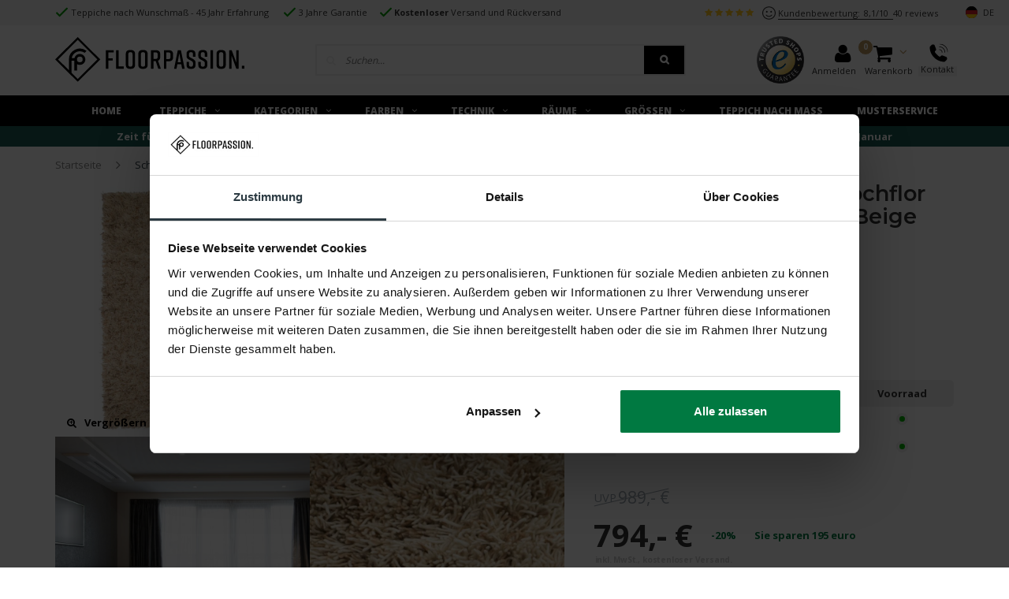

--- FILE ---
content_type: text/html;charset=utf-8
request_url: https://www.floorpassion.de/hochflor-teppich-brussel-13-hell-beige-140-200.html
body_size: 91534
content:
<!DOCTYPE html>
<html lang="de">
  <head>
    

<script type="text/javascript">
   window.dataLayer = window.dataLayer || [];
   dataLayer.push({
            ecomm_prodid: "54786245",
      ecomm_prodid_adwords: "104906549",
      ecomm_pname: "Schöner und weicher Hochflor Teppich Brüssel 13 Hell-Beige 200x200 cm",
      ecomm_category: "Vloerkleden",
      ecomm_pagetype: "product",
      ecomm_totalvalue: 794.00
                                                           
                         
                  });
     

  window.dataLayer = window.dataLayer || [];   
    dataLayer.push({
        'event' : 'productDetailView',
        'ecommerce': {
            'detail': {
                'actionField': { 'list': 'Vloerkleden' },
                'products': [{
                    'name': 'hochflor teppich brussel 13 hell beige 140 200',
            'id': '104906549',
            'price': '794',
            'brand': 'Floorpassion',
            'category': 'Vloerkleden',
            'variant': '200x200 cm'
       }]
     }
   }
});

      


</script>

   



    
    <!-- Google Tag Manager -->
    <script>(function(w,d,s,l,i){w[l]=w[l]||[];w[l].push({'gtm.start':
    new Date().getTime(),event:'gtm.js'});var f=d.getElementsByTagName(s)[0],
    j=d.createElement(s),dl=l!='dataLayer'?'&l='+l:'';j.async=true;j.src=
    'https://www.googletagmanager.com/gtm.js?id='+i+dl;f.parentNode.insertBefore(j,f);
    })(window,document,'script','dataLayer','GTM-P9JXBCR');</script>
    <!-- End Google Tag Manager -->
    
        
   <link rel="preload" href="https://ajax.googleapis.com/ajax/libs/jquery/2.2.4/jquery.min.js" as="script" >	 
    
    <meta charset="utf-8"/>
<!-- [START] 'blocks/head.rain' -->
<!--

  (c) 2008-2026 Lightspeed Netherlands B.V.
  http://www.lightspeedhq.com
  Generated: 19-01-2026 @ 16:17:08

-->
<link rel="canonical" href="https://www.floorpassion.de/hochflor-teppich-brussel-13-hell-beige-140-200.html"/>
<link rel="alternate" href="https://www.floorpassion.de/index.rss" type="application/rss+xml" title="Neue Produkte"/>
<meta name="robots" content="noodp,noydir"/>
<meta name="google-site-verification" content="&lt;script&gt;"/>
<meta name="google-site-verification" content="$(&#039;label[for=&quot;gui-payment-seoshoppayments-banktransfer&quot;] &gt; span.gui-payment-method-subtitle &gt; span.gui-payment-method-name&#039;).html(&#039;Vorkasse&#039;);"/>
<meta name="google-site-verification" content="pKexlcAoWl2bYSkaNIjzIlw2_6yXNHCtKSwPCspLGjc"/>
<meta property="og:url" content="https://www.floorpassion.de/hochflor-teppich-brussel-13-hell-beige-140-200.html?source=facebook"/>
<meta property="og:site_name" content="FloorPassion"/>
<meta property="og:title" content="Schöner und weicher Hochflor Teppich Brüssel 13 Hell-Beige"/>
<meta property="og:description" content="Ein Teppich zum Verlieben - wunderschön und kuschelig weich. Jetzt bei FloorPassion bestellen und sofort ab Lager geliefert bekommen!"/>
<meta property="og:image" content="https://cdn.webshopapp.com/shops/242983/files/140777783/floorpassion-schoener-und-weicher-hochflor-teppich.jpg"/>
<script>
console.log("load")
</script>
<!--[if lt IE 9]>
<script src="https://cdn.webshopapp.com/assets/html5shiv.js?2025-02-20"></script>
<![endif]-->
<!-- [END] 'blocks/head.rain' -->
    <meta name="google-site-verification" content="AhPJs8CC7_JUOxeDTGih5JjNqJ1unZxzud32ssaF950" />
    
    
        <title>Schöner und weicher Hochflor Teppich Brüssel 13 Hell-Beige - Floorpassion.de</title>
      <meta name="description" content="Ein Schöner und weicher Hochflor Teppich Brüssel 13 Hell-Beige kaufen? ✔️ Kostenlose Muster ✔️ Kostenlose Lieferung" />
      
        <meta name="viewport" content="width=device-width, initial-scale=1.0">
    <meta name="apple-mobile-web-app-capable" content="yes">
    <meta name="apple-mobile-web-app-status-bar-style" content="black">
    
    <link rel="shortcut icon" href="https://cdn.webshopapp.com/shops/242983/themes/126170/assets/favicon.ico?20260119105012" type="image/x-icon" />
    <link href='//fonts.googleapis.com/css?family=Open%20Sans:400,300,600,700,800,900' rel='stylesheet' type='text/css'>
    <link href='//fonts.googleapis.com/css?family=Montserrat:400,300,600,700,800,900' rel='stylesheet' type='text/css'>
    <link href="https://fonts.googleapis.com/css?family=Montserrat:400,600" rel="stylesheet">
    <link rel="shortcut icon" href="https://cdn.webshopapp.com/shops/242983/themes/126170/assets/favicon.ico?20260119105012" type="image/x-icon" /> 
    <link rel="stylesheet" href="https://cdn.webshopapp.com/shops/242983/themes/126170/assets/mainsub.css?2026011911042420200923155833" />
    <link rel="stylesheet" href="https://cdn.webshopapp.com/shops/242983/themes/126170/assets/bootstrap.css?2026011911042420200923155833" />
    <link rel="stylesheet" href="https://cdn.webshopapp.com/shops/242983/themes/126170/assets/font-awesome-min.css?2026011911042420200923155833" />
    <link rel="stylesheet" href="https://cdn.webshopapp.com/shops/242983/themes/126170/assets/floorpassion-icons.css?2026011911042420200923155833" />
    <link rel="stylesheet" href="https://cdn.webshopapp.com/assets/gui-2-0.css?2025-02-20" />
    <link rel="stylesheet" href="https://cdn.webshopapp.com/assets/gui-responsive-2-0.css?2025-02-20" />   
    <link rel="stylesheet" href="https://cdn.webshopapp.com/shops/242983/themes/126170/assets/custom.css?2026011911042420200923155833" />
    <link rel="stylesheet" href="https://cdn.webshopapp.com/shops/242983/themes/126170/assets/settings.css?2026011911042420200923155833" /> 
    <link rel="stylesheet" href="https://cdn.webshopapp.com/shops/242983/themes/126170/assets/new.css?2026011911042420200923155833" />
    <link rel="stylesheet" href="https://cdn.webshopapp.com/shops/242983/themes/126170/assets/wsa-css.css?2026011911042420200923155833" />
            <link rel="stylesheet" href="https://cdn.webshopapp.com/shops/242983/themes/126170/assets/mainsub2nl.css?2026011911042420200923155833" />
        <link rel="stylesheet" href="https://cdn.webshopapp.com/shops/242983/themes/126170/assets/shopmonkey.css?2026011911042420200923155833" />
    <link rel="stylesheet" href="https://cdn.webshopapp.com/shops/242983/themes/126170/assets/crivex.css?20260119110424202009231558331" />
   <style id="headercss" data-skip="1">
  .custom-pp-usp-2 .icon {
    padding-left: 1.2em;
    list-style-type: none;
    background-repeat: no-repeat;
    background-size: 1em;
    background-position: left center;
    background-image: url([data-uri]);
}
  div.custom-pp-usp-2 {
    margin-top:0;
    padding-top: 20px;
     border-top: 0px solid #eee;
}
  div.custom-pp-usp-2 .icon {
    background-position: top center;
    transform: translateY(2px);
}
  .custom-pp-usp-2 ul li .icon {
    width: 30px;
    color: #285dab;
}
  .custom-pp-usp-2 ul li .icon i::before{display:none}
  .custom-pp-usp-2 ul li strong{color:currentColor}
 #new-pdp div.pdp-delivery strong{color:#007941}
  #new-pdp div.pdp-delivery  .stock-info-wrap::before {
    border-color: #007941;
    color: #007941;

}
.blackfriday2021 .discountbanner {
    background-color: #000 !important;
}
@media (max-width: 767px){
   header div.fixed~.spacer {
    padding-top: 141px;
}
.topbar { display: none; }
  .container-fluid.cri-newsbanner{    margin-top: 20px!important;}
  .fullwidth .headline .slider .item a {
    padding-top: 0;
}
.headline .slider .item img {
    position: static;
    width: 100%!important;
    height: auto;
}
div.cri-newsbanner{
order:1!important;
      margin-top: 0px!important;
}
}
/*.discountbanner {
    background: #000 !important;
}*/
  
.product.blackfriday2021 .product-inner::before {
   display:block;
  content:"";

    position: absolute;
    color: #fff;
    background-color: transparent;
  background-image:url('https://cdn.webshopapp.com/shops/242983/themes/126170/assets/black-friday-new-black.svg?2026011911042420200923155833');
      background-repeat: no-repeat;
      width: 8rem;
    height: 5rem;
    z-index: 20;
    left: 0;
    font-weight: bold;
    max-width: 64px;
    padding: 0.5em;
    top: 25%;
    transform: translate(-10%, -50%);
      background-size: contain;
  
}
.main-menu.hidden-xs.hidden-sm {
    display: flex;
    justify-content: center;
}
  .main-menu.hidden-xs.hidden-sm>.container{
    display: contents;
}
    #header .menu-box a.blackfriday,
  #header .main-menu a.blackfriday {
    color: #BA9661;
}
.blackfriday2021 .product-image-wrap::before {
   display:block;
  content:"";



    position: absolute;
    color: #fff;
    background-color: transparent;
  background-image:url('https://cdn.webshopapp.com/shops/242983/themes/126170/assets/black-friday-new-black.svg?2026011911042420200923155833');
      background-repeat: no-repeat;
     width: 10rem;
    height: 5rem;
    z-index: 3;
    left: 20px;
    font-weight: bold;
    max-width: 77px;
    padding: 0.2em;
    top: 0;
    font-size: 1.4em;
    transform: translate(0, 13px);
    line-height: 1.1em;
      background-size: contain;
}
  .blackfriday2021.cybermonday .product-image-wrap::before,
.product.blackfriday2021.cybermonday .product-inner::before {
   background-image:url('https://cdn.webshopapp.com/shops/242983/themes/126170/assets/cybermonday.svg?2026011911042420200923155833');
}  .blackfriday2021.cybermonday .product-image-wrap::before,
.product.blackfriday2021.cybermonday .product-inner::before {
   background-image:url('https://cdn.webshopapp.com/shops/242983/themes/126170/assets/cyberweek.svg?2026011911042420200923155833');
}
  .blackfriday2021 .discountbanner.small {
    transform: translate(-6px,45px);
}
@media (max-width:768px){
  .blackfriday2021 .product-image-wrap::before{
    max-width:64px;
  }
  .product.blackfriday2021 .product-inner::before{
max-width:45px;
  }
}
  .product.norotate .image-wrap .first img.lazy.loaded {
    -webkit-transform: rotate(-90deg);
        -ms-transform: rotate(-90deg);
            transform: rotate(-90deg);
}

  .menu-wrap .menu-box>ul>li:nth-child(8) a, #header .main-menu ul.main-ul>li:nth-child(8) a {
    /*color: rgb(255, 81, 0);*/
}
  .custom-collection-top .col-description::before{max-width:100%}
.left { float: left; }
a, a:focus { color: rgb(54, 54, 54); transition: all 0.2s ease-in-out 0s; text-decoration: none; outline: inherit; }
body a { }
svg { fill: currentcolor; }
.grid-cell { flex: 1 1 auto; }
.grid-cell.noflex { flex: 0 0 auto; }
.grid-cell.right { text-align: right; }
.right { float: right; }
.grid { display: flex; flex-direction: row; }
.grid.center { align-content: center; align-items: center; }

.fa { display: inline-block; font-style: normal; font-variant: normal; font-weight: normal; font-stretch: normal; line-height: 1; font-family: FontAwesome; font-size: inherit; text-rendering: auto; -webkit-font-smoothing: antialiased; }
input { border-radius: 0px; }
h4 { font-size: 18px; }
h1, h2, h3, h4, h5, h6, .gui-page-title, .item-info-global-title, .title-font { font-family: Montserrat, Helvetica, sans-serif; color: rgb(51, 51, 51); }
a.openclose { border-top: 1px solid rgb(239, 239, 239); border-bottom: 1px solid rgb(239, 239, 239); width: 100%; display: block; height: 50px; padding-left: 1em; text-decoration: none; }


/********* 1707 ***********/#header { position: relative; }
#header { z-index: 1090; }
.topbar { background-color: rgb(51, 55, 66); color: rgb(255, 255, 255); font-weight: 400; }
.topbar, .topbar .service li.dropdown ul { }
#header .topbar, .custom-usp-block { background: rgb(245, 245, 245); }
#header .topbar.fixed { top: 0px; position: fixed; z-index: 100; width: 100%; }
#header .topbar { color: rgb(51, 51, 51); font-size: 11px; }
.topbar ul { margin: 0px; padding: 0px; list-style: none; }
.topbar ul li { display: inline-block; padding: 8px 15px; position: relative; }
#header .topbar .usp li { padding-left: 1.8em; list-style-type: none; background-repeat: no-repeat; background-size: 1.5em; background-position: left center; background-image: url("[data-uri]"); }
.top-reviews { color: rgb(51, 51, 51); padding: 8px 15px;margin-left:auto}
.topbar a { color: rgb(255, 255, 255); text-decoration: none; }
.top-reviews a.view { color: rgb(51, 51, 51); text-decoration: none; }
.top-reviews span { color: rgb(51, 51, 51); padding-right: 0.5em; text-decoration: none; border-bottom: 1px solid rgb(51, 51, 51); }
.trustmark-tobar-wrap { margin-right: 15px; padding-top: 5px; }
.trustmark-tobar-wrap img { width: 6em; }
#header .main-header { background-color: rgb(249, 249, 249); border-bottom: none; position: relative; }
#header .main-header, .body-wrap { transition: all 0.3s ease-in-out 0s; }
#header .main-header, #header .main-menu, #header .main-menu ul li .small-dropdown li:last-child a, #header .main-menu ul li .small-dropdown li a, #header .main-menu ul li .small-dropdown ul li a, #header .main-menu .subnav .subnav-rows, .categories .category, .categories .category:last-child { border-color: transparent; }
#header .main-header { background: rgb(255, 255, 255); }
#header .main-header, .custom-usp-block { }
#header .main-header .main-header-inner { padding: 30px 0px; position: relative; transition: all 0.2s ease-in-out 0s; }
#header .main-header .main-header-inner { padding: 15px 0px !important; }
#header .main-header .mobilemenu-btn a { display: inline-block; width: 24px; height: 24px; vertical-align: middle; margin-right: 10px; line-height: 0.8em; font-size: 0.8em; }
#header .main-header .mobilemenu-btn a { color: rgb(255, 255, 255); }
#header .main-header .mobilemenu-btn a, .menuicon-svg { color: rgb(61, 61, 61); }
#header .main-header .cart, #header .main-header .hallmark, #header .main-header .logo, #header .main-header .search { display: table-cell; vertical-align: middle; }
#header .main-header .logo { width: 33.3333%; }
#header .main-header .logo { width: auto; }
#header .main-header .logo { transform: translateZ(0px); }
#header .main-header .logo.large img { width: 240px; }
#header .main-header .logo img { width: 100%; }
#header .main-header .trustmark-right-wrap { padding-left: 70px; }
#header .main-header .hallmark { width: 16.6666%; }
#header .main-header .trustmark-right-wrap { padding-left: 0px; }
#header .main-header .hallmark { width: auto; }
#header .main-header .hallmark .hallmark-wrap.medium { max-width: 100px; }
#header .main-header .hallmark img { width: 100%; max-width: 130px; }
#header .main-header .hallmark img { max-width: 110px; }
.custom-search { text-align: center; }
.custom-search form { position: relative; display: inline-block; }
.custom-search input { width: 380px; height: 40px; border: 2px solid rgb(238, 238, 238); outline: none; padding: 0px 10px 0px 36px; font-size: 12px; font-style: italic; }
.custom-search input { width: 470px; }
.custom-search .icon { position: absolute; left: 2px; top: 2px; height: 36px; width: 36px; display: block; line-height: 36px; text-align: center; color: rgb(238, 238, 238); }
.custom-search .search-btn { background: rgb(213, 213, 213); padding: 0px 20px; }
.custom-search .search-btn { display: block; position: absolute; right: 2px; top: 2px; height: 36px; line-height: 36px; color: rgb(255, 255, 255); font-size: 12px; font-weight: 600; }
.custom-search .search-btn { background: rgb(42, 58, 66) !important; }
#header .main-header .cart { text-align: right; width: 16.6666%; }
#header .main-header .cart, #header .main-header .cart a { color: rgb(58, 65, 81); text-decoration: none; position: relative; }
.productPage-sticky .productSticky-title .productSticky-title-wrapper .small-reviews a, .products .list-product .info .description, .product-tabs .tab, .product-tabs .tab a, .product-info .description, .product-info .product-brandname, .back-box a.back-to, .col-description, #header .main-menu .subnav a, .home-text-content, .content-wrap, .sidebar ul.special-side li .sub-box a, #header .main-header .cart, #header .main-header .cart a, .sidebar ul.side-cats a, .score-wrap span.additional-usp-text, .gui-block-linklist li a { color: rgb(51, 51, 51); }
.grid-cell.noflex.cart-block-wrap.cart { line-height: 1.3em; }
#header .main-header .cart .icon { font-size: 20px; display: inline-block; vertical-align: middle; margin: 0px 7px; }
#header .main-header .cart .icon { font-size: 2em; display: inline-block; vertical-align: middle; margin: 0px 7px; color: rgb(42, 58, 66); position: relative; }
#header .main-header .open-cart { position: relative; }
#header .main-header .cart .items { display: inline-block; width: 20px; height: 20px; font-size: 9px; background: rgb(255, 162, 0); text-align: center; line-height: 20px; font-weight: 700; border-radius: 100%; color: rgb(255, 255, 255); vertical-align: middle; }
#header .main-header .cart .items, .topbar ul li .items, #footer .footer-bottom a.back-top, .menu-wrap .close-menu, .cart-dropdown a.btn, .list-product-wrap .variants .variant a.btn, .tags-box ul li a:hover, .home-tags ul.tags li a:hover, .home-blog .articles .article .image-wrap .date-label, .ui.checkbox input:checked ~ .box::before, .ui.checkbox input:checked ~ label::before, .ui.checkbox input:indeterminate:focus ~ .box::before, .ui.checkbox input:indeterminate:focus ~ label::before, .ui.checkbox input:checked:focus ~ .box::before, .ui.checkbox input:checked:focus ~ label::before, #header .main-menu ul .menu-product .info .buttons a.shop-now, a.all-in-cart.btn, #footer .mobile-slide .footer-title > .more-cats .plus-min::before, #footer .mobile-slide .footer-title > .more-cats .plus-min::after, .products .product .info .buttons a.shop-now, .products .list-product .order .cart a.btn, .owl-headlines .owl-controls .owl-dots .owl-dot.active span, .menu-box ul li > .more-cats .plus-min::before, .menu-box ul li > .more-cats .plus-min::after, .sidebar ul.side-cats li > .more-cats .plus-min::before, .sidebar ul.side-cats li > .more-cats .plus-min::after, .products .product .quickview-button a.open-popup, .hero-wrapper-block .owl-dots .owl-dot span, #live-filter-min, #live-filter-max { background: rgb(42, 58, 66); }
#header .main-header .cart .items { position: absolute; left: -20px; top: -5px; border: 1px solid rgb(255, 255, 255); line-height: 17px; background: rgb(255, 81, 0); font-size: 10px; }
#header .main-header .cart .icon .arrow { font-size: 15px; display: inline-block; vertical-align: middle; margin-top: -9px; color: rgb(255, 81, 0); margin-left: 2px; }
.grid-cell.hidden-xs.contact-cart-block { position: relative; }
.contact-cart-block span { position: relative; z-index: 13; }
.contact-cart-block-hover { padding: 0.5em; position: absolute; right: -4px; background-color: rgb(245, 245, 245); z-index: -3; width: 16em; box-shadow: rgb(0, 0, 0) 0px 0px 0px; opacity: 0; transition: none 0s ease 0s; display: none; }
.contact-phone, .contact-chat, .contact-mail, .contact-fb,.contact-faq { padding-top: 0.5em; min-height: 5em; }
.contact-phone i, .contact-chat i, .contact-mail i, .contact-fb i ,.contact-faq i{ font-size: 1.5em; background-color: rgb(62, 87, 102); color: rgb(255, 255, 255); width: 2em; height: 2em; border-radius: 50%; text-align: center; line-height: 2em; }
.contact-cart-block-hover .contact-phone .help-text, .contact-cart-block-hover .contact-chat .help-text, .contact-cart-block-hover .contact-mail .help-text, .contact-cart-block-hover .contact-fb .help-text , .contact-cart-block-hover .contact-faq .help-text{ max-width: 13em; text-align: left; padding-top: 0.2em; }
.contact-phone .help-text, .contact-chat .help-text, .contact-mail .help-text, .contact-fb .help-text, .contact-fb .help-text,.contact-faq .help-text { display: inline-block; padding-left: 0.5em; max-width: 12em; float: right; font-size: 0.9em; width: 100%; }
.mobile-search { top: 100%; left: 0px; width: 100%; transition: all 0.2s ease-in-out 0s; z-index: 99; }
.mobile-search { display: none; }
.indexpage div.mobile-search { margin-bottom: -20px; }
.mobile-search { transition: none 0s ease 0s; }
.mobile-search .search-close, .mobile-search .search-open { text-decoration: none; font-size: 16px; color: rgb(51, 51, 51); line-height: 50px; }
.mobile-search .search-open { display: block; }
.mobile-search .search-close i, .mobile-search .search-open i { margin-right: 10px; }
.mobile-search .search-close { display: none; }
form#formSearchMobile { display: flex; }
form#formSearchMobile { display: none; }
form#formSearchMobile > .fa-search { line-height: 47px; padding: 0px 0px 0px 10px; height: 50px; border-right: none; border-left: none; border-image: initial; border-top: 1px solid rgb(239, 239, 239); border-bottom: 1px solid rgb(239, 239, 239); outline: 0px; font-size: 16px; }
.mobile-search input { appearance: none; padding: 0px 10px; width: 100%; height: 50px; border-right: none; border-left: none; border-image: initial; border-top: 1px solid rgb(239, 239, 239); border-bottom: 1px solid rgb(239, 239, 239); outline: 0px; font-size: 16px; }
#header .main-menu { border-bottom: none; position: relative; }
#header .main-menu, #header .main-menu li.with-small-menu ul, #header .main-menu ul li .small-dropdown li ul, #header .main-menu .subnav .subnav-rows:hover { background: rgb(43, 58, 66); }
#header .main-menu ul { margin: 0px -20px; padding: 0px; list-style: none; text-transform: uppercase; font-weight: 400; text-align: center; }
#header .main-menu ul { text-align: left; margin-left: 0px; float: left; }
#header .main-menu ul li { display: inline-block; vertical-align: middle; }
#header .main-menu .container > ul > li:first-child a, #header .main-menu ul.extra-menu > li:first-child > a { overflow: hidden; position: relative; text-align: left; }
#header .main-menu ul li a { display: block; padding: 11px 20px; font-weight: 600; }
#header .main-menu a, #header .main-menu .subnav .subnav-rows:hover a { color: rgb(255, 255, 255); }
#header .main-menu ul li a { font-weight: 800; font-size: 12px; }
#header .main-menu .main-ul > li:first-child > a { padding-left: 25px; padding-right: 25px; }
#header .main-menu ul li a i { margin-left: 10px; font-size: 11px; vertical-align: middle; margin-top: -3px; }
#header .main-menu ul li .custom-subnav { position: absolute; left: 0px; width: 100%; padding: 30px 0px; background: rgb(255, 255, 255); z-index: 100; border-bottom: 1px solid; display: none; }
#header .main-menu ul li .custom-subnav ul { margin: -7px; display: block; width: 100%; }
#header .main-menu ul li .custom-subnav ul li { float: left; width: 16.6667%; padding: 7px; }
#header .main-menu ul li .custom-subnav ul li a { padding: 5px; display: block; border: 1px solid rgb(238, 238, 238); font-weight: 700; text-transform: none; text-align: center !important; }
#header .main-menu ul li .custom-subnav ul li img { width: 100%; }
#header .main-menu ul li .custom-subnav ul li a .title { padding: 15px 0px 10px; }
.cri-newsbanner { background: rgb(0, 121, 65) !important; }
.cri-newsbanner { background: rgb(50, 137, 128); text-align: center; color: rgb(255, 255, 255); font-weight: 500;  }
#header .search { display: none; position: absolute; bottom: -60px; width: 100%; z-index: 100; }
#header .search { display: block; bottom: 0px; }
#search .autocomplete { position: absolute; left: 0px; top: 100%; z-index: 999999; width: 100%; text-align: left; display: none; background: rgb(255, 255, 255); border-width: 0px 1px 1px; border-right-style: solid; border-bottom-style: solid; border-left-style: solid; border-right-color: rgb(235, 235, 235); border-bottom-color: rgb(235, 235, 235); border-left-color: rgb(235, 235, 235); border-image: initial; border-top-style: initial; border-top-color: initial; padding: 0px 15px; }
#search .autocomplete .more { padding: 20px 0px 20px 15px; background-color: rgb(247, 247, 247); margin-left: -15px; margin-right: -15px; }
#search .autocomplete .more a { font-size: 20px; font-weight: 400; text-decoration: underline; }
#search .autocomplete .notfound { display: none; padding: 10px 0px; font-size: 13px; font-style: italic; }
/*****************hover**********************/
#header .main-menu ul li:hover .custom-subnav { display: block; }
a:hover { color: rgb(255, 162, 0); text-decoration: none; }
.topbar .service li.dropdown i, a:hover, #header .main-header .search.left-search #formSearch .go-search, #header .main-header .search #formSearch .go-search, #header .main-header .cart .more, #header .main-header .mobilesearch-btn a, #header .main-menu .subnav .featured-title, .products .product .info .price .old-price, #footer a:hover, #footer .main-footer ul li .icon, .menu-box ul li .more-cats, .menu-box ul ul ul li a i, .sidebar ul.side-cats li.active > a, .sidebar ul.side-cats li .more-cats, .recently-watched .product .info a, .breadcrumbs a.last, .ui.selection.dropdown > .search.icon, .ui.selection.dropdown > .delete.icon, .ui.selection.dropdown > .dropdown.icon, .plain-text, ul.top-pager li.prev a, ul.top-pager li.next a, .top-filters .modes a.active, .sort .filter-title .more-cats, a.remove-filters, .products .list-product .order .price .old-price, .products .list-product .order .cart .change .change-q, .products .list-product a.open-variants::before, .product-info .price .old-price, .product-info .cart .change .change-q, .product-info .discounts ul li span, .page-content .read-more, .cart-dropdown .product .info .price-quantity .price, .list-product-wrap .variants .variant .change-q, .productbundle .info .price .old-price, .productbundle .bundle-wrap .plus, .scrollable .scroll-bar.vertical::before, .scrollable .scroll-bar.vertical::after, a.filter-btn .icon, .custom-top-filters .filter-dropdown .dropdown-title .arrow, .order-before .icon, #header .main-menu ul .menu-product .info .price .old-price, #footer .footer-help .text .content a, #footer .mobile-slide .footer-title .more-cats, .sort .filter-title .more-cats .plus-min::before, .sort .filter-title .more-cats .plus-min::after, #footer .mobile-slide .footer-title > .more-cats .plus-min::before, #footer .mobile-slide .footer-title > .more-cats .plus-min::after, #footer a:hover, .article-date, .sidebar ul.side-cats a:hover, .custom-dropdown:hover i, .language-bar li a:hover, .search-icon-self:hover, .mob-back a i { color: rgb(42, 58, 66); }
#header .main-menu a:hover { color: rgb(255, 81, 0); }
#header .main-menu ul li .custom-subnav ul li a:hover { background: rgb(255, 81, 0); color: rgb(255, 255, 255); }
#header .main-menu ul li .custom-subnav ul li a:hover .title { color: rgb(255, 255, 255); }
  @media(min-width:768px){
  .cri-newsbanner {  line-height: 26px; }
    
#header .main-header .logo { flex:1 1 0%}
  }
@media (max-width: 1199px){  
  .topbar>.container {
    width: 100%;
}
  }
/********* 990 ***********/
@media (max-width: 991px){
.topbar ul li { padding: 11px 15px; }
#header .main-header .main-header-inner { padding: 15px 0px; }
.search-narrow-show { width: calc(33.3333% - 30px); }
.search-icon-self { font-size: 20px; margin-left: 20px; }
#header .main-header .hallmark { width: 33.3333%; text-align: right; }
#header .main-header .trustmark-right-wrap { width: 25%; }
#header .main-header .hallmark { width: initial; }
#header .main-header .hallmark .hallmark-wrap.medium { margin-left: auto; margin-right: 0px; }
#header .main-header .hallmark img { max-width: 130px; }
.custom-search { padding-left: 30px; }
.custom-search input { width: 340px; }
#header .main-header .cart { width: 33.333%; }
.grid-cell.noflex.cart-block-wrap.cart { font-size: 10px; }
#header .main-menu ul li a { padding: 15px; }
#header .main-menu ul li a { font-size: 11px; padding: 15px 10px; }
.right-search-tab { padding-left: 30px; }
.right-search-tab { padding-left: 0px; }
  .open-cart .icon{z-index:2}
}

/********* 766 ***********/
@media (max-width: 767px){
div.fixed-head-wrap { justify-content: start; -webkit-box-orient: vertical; -webkit-box-direction: normal; flex-direction: column; display: flex; }
.topbar { padding-left: 1em; }
.topbar .container { padding: 0px; }
.search-narrow-show { min-width: 20px; }
.search-icon-self { font-size: 20px; }
.search-mob-removed { display: none; }
.hide-mob { display: none !important; }
#header .main-header .logo { width: 100%; }
.logo-mobile-move-center { text-align: center; }
#header .main-header .logo-center-tab { width: 33.3333%; text-align: center; }
#header .main-header .logo.large img { max-width: 100%; width: auto !important; max-height: 29px !important; }
.text-right .search-narrow-show { transform: translateX(8vw); }
#header .main-header .cart span.icon { margin: 2px 7px 0px; }
.grid-cell.noflex.cart-block-wrap.cart .small { display: none; }
#header .main-header .cart .icon .fa-shopping-cart { transform: rotateY(180deg); }
#header .main-header .cart .items { position: absolute; left: -17px; top: -5px; border: 1px solid rgb(255, 255, 255); line-height: 17px; background: rgb(255, 81, 0); font-size: 10px; }
#header .main-header .cart .icon span.arrow { font-size: 15px; display: inline-block; vertical-align: middle; margin-top: -9px; color: rgb(255, 81, 0); margin-left: -4px; }
div.mobile-search { display: block !important; }
div.mobile-search { height: 100%; transform: scale(1, 0); transform-origin: center top; overflow: hidden; transition: all 0.3s ease 0s; max-height: 0px; }
div.mobile-search .openclose { display: none; }
form#formSearchMobile { display: flex; border-top: 1px solid rgb(239, 239, 239); border-bottom: 1px solid rgb(239, 239, 239); }
.mobile-search input { width: 70%; border-top: 0px solid rgb(239, 239, 239); border-bottom: 0px solid rgb(239, 239, 239); }
.searchbutton { line-height: 1.2em; height: 40px; margin-top: 5px; box-sizing: border-box; margin-left: 10px; background-color: rgb(0, 170, 91); color: rgb(255, 255, 255); border-radius: 6px; box-shadow: none; border-width: 0px; }
.indexpage .cri-newsbanner { margin: 0px; }
div.cri-newsbanner { padding: 0px; line-height: 1.2; order: -1; top: 0px; min-width: 100%; }
.cri-newsbanner { font-size:10.4px; }
div.cri-newsbanner > div { padding: 5px; margin: 0px; }
#header .search { bottom: -40px; }
#header .search { display: block; }
.autocomplete { display: none !important; }
.spacer { padding-top: 0px; }
  
  .container-fluid.cri-newsbanner{background-color:#000!important;height:32px;-webkit-font-smoothing:antialiased;overflow:hidden;max-height:32px;-webkit-transition:max-height .15s ease-in;-o-transition:max-height .15s ease-in;transition:max-height .15s ease-in;-webkit-user-select:none;-moz-user-select:none;-ms-user-select:none;user-select:none;display:-webkit-box;display:-webkit-flex;display:-ms-flexbox;display:flex;-webkit-box-pack:center;-webkit-justify-content:center;-ms-flex-pack:center;justify-content:center;-webkit-box-align:center;-webkit-align-items:center;-ms-flex-align:center;align-items:center}
  #header .main-header div.main-header-inner {
    padding: 12px 0!important;
}
  .main-header-inner>div.grid{-webkit-flex-wrap:wrap;-ms-flex-wrap:wrap;flex-wrap:wrap}
#header .main-header .logo-center-tab{-webkit-box-ordinal-group:0;-webkit-order:-1;-ms-flex-order:-1;order:-1;text-align:left;width:50%}
#header .main-header .logo.large img{max-width:100%;width:auto!important;max-height:29px!important;max-width:120px}
#header .main-header .cart{width:33.333%;-webkit-box-ordinal-group:0;-webkit-order:-1;-ms-flex-order:-1;order:-1;width:50%}
  #header .main-header .search-narrow-show {display:none!important}
#header .main-header .custom-search{display:block!important}
#header .main-header .main-header-inner{padding:30px 0!important}
.mobilemenu-btn a.open-menu{margin-bottom:1em}
.mobilemenu-btn{margin-top:8px}
.custom-search input{max-width:calc(100vw - 94px)}
  #header .main-header .cart span.items {
    background: #f6efe7;
    color: #000;
}
#header .main-header .cart .icon span.arrow {
    color: #000;
}
  .hero-slider-wrapper.headlines {
    margin-top: 0;
}

.main-header .container {
    background-color: inherit;
}
}
/********* 529 ***********/
@media (max-width: 529px){
.topbar { display: none; }
  .fixed-head-wrap.fixed{padding-top:0!important}
}
  .top-reviews{display:-webkit-box;display:-webkit-flex;display:-ms-flexbox;display:flex;}
  .top-reviews span.amount{ border-width: 0;}
  .topbar .fullscore{margin-right:1em}
  .kiyohfloorpassion{margin:1em 0 3em;position:relative}
.kiyohfloorpassion h3{margin-bottom:2em}
.kiyohfloorpassion .trustmark-tobar-wrap{position:static;right:0;padding-top:0;top:0;    float: none;
    text-align: left;}
  .footer-kiyoh {
    margin-top: -2em;
}
  .custom-home-text div.content {
    line-height: 1.8em;
		font-size:12px}
  .content h3 {
    font-size: 1.78em;
}
  .rtl4-fred{position:absolute;bottom:0;    width: 100%;
    text-align: right;}
  .rtl4-fred img {
    margin-left:auto;
    max-width: 15%;
}
  .rtl4-fred div{background-color:#fff;font-weight:bold}
 .kiyohfloorpassion .linkto{position:absolute;right:0;padding-top:0;top:0;    float: right;
    }
  .footer-kiyoh .score-nr {
    position: relative;
    float: none;
    left: 0;
    top: 0;
    width: 5em;
    height: 5em;
    display: flex;
    justify-content: center;
    align-items: center;
    font-size: 1.5em;
}
.kiyohfloorpassion-wrapper{display:-webkit-box;display:-webkit-flex;display:-ms-flexbox;display:flex;-webkit-box-align:stretch;-webkit-align-items:stretch;-ms-flex-align:stretch;align-items:stretch}
.reviewitem{-webkit-box-flex:1;-webkit-flex:1 1 auto;-ms-flex:1 1 auto;flex:1 1 auto;max-width:33.3333%;display:-webkit-box;display:-webkit-flex;display:-ms-flexbox;display:flex;-webkit-box-orient:vertical;-webkit-box-direction:normal;-webkit-flex-direction:column;-ms-flex-direction:column;flex-direction:column;margin-right:3em;width:33.33333%}
#footer .reviewreview p{margin-top:0;margin-bottom:0;text-align:left}
.hl{min-height:2px;width:1.5em;background-color:currentColor;display:inline-block;margin-right:.5em;vertical-align:middle}
.reviewname{min-height:3em}
.reviewperson{margin-top:1em}
.reviewreview{margin-top:1em;margin-bottom:auto}
.reviewscore{position:relative;min-height:1em;width:5em}
.fullscore.stars{z-index:2}
.emptyscore.stars{z-index:1}
.reviewscore .stars{position:absolute;overflow:hidden;max-height:1.2em;width:5em;display:-webkit-box;display:-webkit-flex;display:-ms-flexbox;display:flex;-webkit-box-pack:start;-webkit-justify-content:flex-start;-ms-flex-pack:start;justify-content:flex-start}
.reviewscore.reviewscore1 .fullscore{max-width:.5em}
.reviewscore.reviewscore2 .fullscore{max-width:.9em}
.reviewscore.reviewscore3 .fullscore{max-width:1.35em}
.reviewscore.reviewscore4 .fullscore{max-width:1.8em}
.reviewscore.reviewscore5 .fullscore{max-width:2.33em}
.reviewscore.reviewscore6 .fullscore{max-width:2.8em}
.reviewscore.reviewscore7 .fullscore{max-width:3.28em}
.reviewscore.reviewscore8 .fullscore{max-width:3.7em}
.reviewscore.reviewscore9 .fullscore{max-width:4.2em}
.reviewscore.reviewscore10 .fullscore{max-width:5.5em}
footer li a i{margin-right:1em}
.block.imagefred img{max-width:100%}
.custom-home-text .align{-webkit-box-pack:justify;-webkit-justify-content:space-between;-ms-flex-pack:justify;justify-content:space-between;-webkit-box-align:stretch;-webkit-align-items:stretch;-ms-flex-align:stretch;align-items:stretch;display:-webkit-box;display:-webkit-flex;display:-ms-flexbox;display:flex}
.custom-home-text .content{padding:0;padding-right:50px}
div.custom-home-text .content,div.custom-home-text div.custom-usp-block{display:block}
div.custom-home-text .content{width:70%}
.topbar>.container{display:-webkit-box;display:-webkit-flex;display:-ms-flexbox;display:flex}
.topbar ul.payments{margin-right:auto}
.topbar ul.payments img{height:20px}
.sidebar{background:#eee;padding-top:2em}
.sidebar .sort .filter-wrap{background:0 0}
.filter-box .ui.checkbox{display:block}
.filter-box .ui.checkbox label{padding-left:2.5em}
ul.side-cats:not(.overzicht_boven_links)::after{content:"";display:block;position:absolute;height:100%;width:calc(100% + 24px + 3em);z-index:-1;background:#fff;bottom:0;left:calc(-22px - 1em)}
.sidebar ul.side-cats:not(.overzicht_boven_links){position:relative;margin-bottom:0;padding-top:1em;z-index:1}
.sidebar ul.side-cats.overzicht_boven_links {
    font-weight: 600;
    margin: 0;
    display:none;
}
  span.filter-info-wrap {
    display: none;
}
.filter-wrap.htoggle {
    position: relative;
    border-bottom: 1px solid;
    padding: 0;
}
.htoggle .filter-title {
    position: static;
    display: flex;
    align-items: center;
    justify-content: flex-start;
}
  .htoggle .filter-title::before,.sidebar ul.side-cats::before{display:none}
.htoggle.hset .filter-title::after {
    content: "\f107";
    transform: rotate(0deg);
}
.htoggle .filter-title::after {
    content: "\f107";
    display: inline-block;
    position: static;
    bottom: 0;
    font-size: 12px;
    line-height: 1em;
    font: normal normal normal 18px / 1 FontAwesome;
    transform: rotate(180deg);
    margin-left: auto;
}
.htoggle .filter-box{-webkit-transition:all .3s ease-in-out;-o-transition:all .3s ease-in-out;transition:all .3s ease-in-out}
.imagefred{background-image:url("https://cdn.webshopapp.com/shops/242983/files/381243416/image.jpg");-webkit-box-flex:1;-webkit-flex:1 0 30%;-ms-flex:1 0 30%;flex:1 0 30%;background-position:bottom;    position: relative;}
div.sidebar ul.side-cats ul ul,
div.sidebar ul.side-cats ul{padding-left: 1em;}
div.sidebar ul.side-cats li>a,
div.sidebar ul.side-cats ul li a{padding-right: 1em;}
div.sidebar {    padding: 2em 1em 0;}
@media (max-width:992px){
.reviewitem{max-width:50%}
.reviewitem:last-child{display:none}
}
@media (max-width:560px){
.reviewitem{margin-right:1em}
.kiyohfloorpassion .trustmark-tobar-wrap{top:1.7em}
}
  .ServiceVertrauen{ display:flex;
  flex-direction:column;}
  .ServiceVertrauenbody{display:flex;}
  .ServiceVertrauenbodyimage{margin-right:20px;
}
  .ServiceVertrauenbodyimage img {
    max-width: 50px;
    margin-left:5px;
  }
  .ServiceVertrauenbodyimage img:first-child {
    margin-left:5px;}
  .ServiceVertrauen .usp {margin-bottom:0}
.ServiceVertrauen .usp li {
    font-size: 12px;
    padding-left: 1.5em;
    list-style-type: none;
    background-repeat: no-repeat;
    background-size: 1em;
    background-position: left center;
    background-image: url("[data-uri]");
    line-height: 1.5em;
}
    .custom-home-text div.content {
    line-height: 1.5em;
		font-size:12px}
  .content h2, .content h2 strong {
    font-size: 1.78rem;
    font-weight:550;
}
    .content h3 {
    font-size: 1.5em;
}
  .custom-home-img {
    background-image: url(https://cdn.webshopapp.com/shops/242983/themes/126170/assets/teppich-homepage.jpg?2026011911042420200923155833);
    -webkit-box-flex: 1;
    -webkit-flex: 1 0 30%;
    -ms-flex: 1 0 30%;
    flex: 1 0 30%;
    background-position: bottom;
    position: relative;
}
 
  .custom-home-img div{background-color:#fff;font-weight:bold}
</style>      
      
     <style>
    div#product-images-v2-2>.item:first-child img {
    transform: rotate(90deg);
}
div#product-images-v2-2 {
    display: flex;
    flex-wrap: wrap;
    overflow: hidden;
  gap:.5em;
}
  
div#product-images-v2-2>.item {
    flex: 0 1 auto;
    max-width: calc(50% - .25em);
      position: relative;
}
  div#product-images-v2-2 img {
    max-width: 100%;
}
   #product-images-v2-2 .img-options {
    position: absolute;
    color: black;
    bottom: 0;
    left: 40px;
}
 #product-images-v2-2  .img-options a.zoom{color:#000}
  
  .bestseller{display:none;
      color: #fff;
    background: #000;
    padding: 2px 10px;
    font-size: 11px;
    font-weight: 600;
  }
  .showbestseller .bestseller {
    display: inline-flex;

}
    #belco-container{display:none}
    picture.overlay img{max-width:100%}
  picture.overlay {
    position: absolute;
    max-width: 28%;
    width: 150px;
    bottom: 0;
    right: 0;
    z-index: 2;
    transform: translate(-45%,-20%);
    pointer-events:none;
}
  .betaalwijze, .partners {
    max-width: 300px;
}
  .partners ul.footerlogos li {
    display: flex;
    justify-content: center;
    align-items: center;
}
  .rowflex{
    display: flex;
  	gap:4em;
  flex-wrap:wrap;
  }
 footer .rowflex{gap:2em;}
  .rowflex .rowflex{
    gap:2em;
  }
ul.footerlogos {
    display: flex;
  	gap:1em;
  flex-wrap:wrap;
}
  ul.footerlogos img {
    max-width: 68px;
}
  :root{
  	--selected-bg:#ddd;
  }
 .coloroptionswiper .swiper-button-next, .coloroptionswiper .swiper-button-prev {
    color: currentColor;
       top: unset;
    bottom: 10px;
}
  .coloroptionswiper .swiper-button-prev{left:0;}
  .coloroptionswiper .swiper-button-next{right:0;}
  .coloroptionswiper .swiper-button-next::after, .coloroptionswiper .swiper-button-prev::after {
  font-size:1.5em;
  }
.discountbanner.small .discountlogo {
    width: 20px;
    height: 20px;
    min-width: 20px;
    font-size: 20px;
    margin: 0 .5em;
    flex: 1 1 auto;
  display:none;
}

.discountbanner.small {
     color: #1b5c54;
  background-color:#CBE4C9;
    padding: .4em .8em;
    position: absolute;
    height: auto;
    flex-direction: row;
    justify-content: flex-start;
    align-items: center;
    top: 2em;
    z-index: 10;
    left: 2em;
      font-size: 1em;
}
  .discountbanner.small .discountrow1{
  max-width:unset;max-width:none;margin-right:0;
  }
  .custom-variants td svg {
    max-width: 1.5em;
    height: auto;
    vertical-align: bottom;
}
  span.colour_name{display:none!important}
p.coloroptionlabel {
    font-weight: bold;
    margin-bottom: 0;
}
  .coloroptionswiper{  overflow:hidden;}
  div.coloroptionswiper{padding-top:2em;margin-bottom:2em}

ul.coloroptionlist {
    list-style: none;
    padding: 0;
  display:flex;
  justify-content:flex-start;
  align-items:center;
min-height:65px; flex-wrap: wrap;
    gap: .5em;
  
}
  ul.coloroptionlist .colorOption{display:flex;flex-direction:column;width:auto;transition:all .3s ease-in-out;opacity:0;}
     ul.coloroptionlist .colorOption a{ 
       display: flex;
       align-items:center;
       justify-content:center;
       flex-direction: column-reverse;
  }
  ul.coloroptionlist .colorOption span{;font-size:.8em; font-weight:bold;}
span.colour_name {
    position: absolute;
    background: rgba(255,255,255,.8);
    width: 100%;
    text-align: center;
    opacity: 0;
  left:0;
    transition: all .3s ease-in-out;
    line-height: 1em;
    transform: translateY(calc( -100% + 1em ));
    pointer-events: none;
    z-index: 2;
}
  li.colorOption.swiper-slide{order: 1;}
  li.colorOption.swiper-slide.selected {
  
    
    background-color: var(--selected-bg);
}
  li.colorOption.swiper-slide.selected span,
  ul.coloroptionlist .colorOption:hover span{opacity: 1;}
  ul.coloroptionlist .colorOption a {
    width: 50px;
    height: 50px;
    position: relative;
    overflow: hidden;
}
  ul.coloroptionlist .colorOption a img {
    position: absolute;
    top: 50%;
    left: 50%;
    transform: translate(-50%, -50%);
    
    height: 400%;
    width: 400%;
}
  li.colorOption.swiper-slide.selected {

    border: 2px solid currentColor;
    padding: 3px;
    box-sizing: border-box;
}
  .coloroptionswiper.done  ul.coloroptionlist .colorOption{opacity:1;}

  .pdp-container input:checked ~ span.checkmark {
    background-color: var(--selected-bg);
    outline: 2px solid black;
    outline-offset: 2px;
}
  .pdp-container input:checked ~ span.checkmark::after{
  	display:none;
  }
  .pdp-container input:checked ~ span.checkmark::before {
    content: "";
    position: absolute;
    background-color: var(--selected-bg);
    display: block;
    top: 50%;
    left: 50%;
    width: calc(100% + 2px);
    height: calc(100% + 2px);
    transform: translate(-50%, -50%);
    z-index:0;
}
  
  .swiper-button-next:after, .swiper-button-prev:after {
border-radius:2px;
    background-color: rgba(255,255,255,1);
    padding: 2px;
}
  .product-info .code-price .price.newprice {
    display: flex;
    flex-direction: column;
  align-items:flex-start;
}
  .product-info .code-price .price.newprice  .new-price-row .new-price::after{display:none}
  .price.newprice .new-price-row{
    display: flex;
  align-items:center;
  }
  .price.newprice .old-price::before{text-decoration:none;}
  .price.newprice .old-price{
    color:rgb(157 166 175);
    margin-bottom:.8em;
    display:flex;
  align-items:center;
        text-decoration: none;
    position:relative;
  }
#new-pdp .product-info .price.newprice .new-price-row .new-price{
    color:currentColor;
    font-size:40px;
  }
  #new-pdp .product-info .code-price .price.newprice::after {
    color: #ccc;
    font-size: 1rem;
    padding-left: 2px;
    font-weight: 700;
    letter-spacing: -0.02em;
    content: "inkl. MwSt., kostenloser Versand.";
    line-height: 30px;
    display:block;
}
  #new-pdp .product-info .code-price .price .new-price::after {
  }
.discount-per {
    color: #007941;
    display: flex;
    align-items: center;
    justify-content: center;
    height: 32px;
    font-weight: bold;
    width: 4em;
  margin:0 1em;
}
  .discount-per.hide{display:none}
  #new-pdp .product-info .price.newprice  span.diffprice {
    color: #007941;
}
  #new-pdp .product-info .price.newprice  span.diffprice.hide{display:none}
  .domainswitch-wrapper{position:relative;}
  ul.domainswitch {
    display: flex;
    flex-direction: column;
    position: absolute;
    transition:all .3s ease-in-out;
    background-color:transparent;
}
.menu-box .domainswitch a,
.topbar .domainswitch a {
    color: rgb(51, 51, 51);
    text-transform: uppercase;
}
.topbar   ul.domainswitch:hover{
  background-color: rgb(245, 245, 245);
   
  }
.menu-box   ul.domainswitch li, 
.topbar  ul.domainswitch li {
    opacity: 0;
    visibility: hidden;
    transition: all .3s ease-in-out;
    max-height: 0;
    padding: 0 15px;
}
  ul.domainswitch li:first-child a {
    pointer-events: none;
}
ul.domainswitch li:first-child, ul.domainswitch:hover li {
    opacity: 1;
    visibility: visible;
    max-height: 3em;
    margin: auto;
    padding: 8px 15px;
}
.domainswitch a.flag.nl, .domainswitch a.flag.de {
    background-repeat: no-repeat;
    background-position: left center;
    background-size: 1.4em;
    min-width: 3em;
    display: block;
    padding: 0 0 0 2em;
    min-height: unset;
    line-height: 1.4em;
}
  
  .domainswitch a.flag.nl{
    background-image:url("https://cdn.webshopapp.com/shops/242983/themes/126170/assets/nl-flag-icon.svg?2026011911042420200923155833");
  }
  
  .domainswitch a.flag.de{
    background-image:url("https://cdn.webshopapp.com/shops/242983/themes/126170/assets/de-flag-icon.svg?2026011911042420200923155833");
  }
@media (max-width:991px){
  div.custom-search {
    padding-left: 0;
    margin-left: 30px;
    text-align: right;
	}
}
@media (max-width:768px){
      div.custom-product-info {
  
        margin-top: 2em;
    }
      div#product-images-v2-2 {
    flex-wrap: nowrap;
  gap:unset;
        overflow: visible;
}
div#product-images-v2-2>.item {
    flex: none;
    max-width: unset;
    position: relative;
}
  div.fixed~.spacer {
        padding-top: 179px;
  }
    div.custom-product-info {
    margin-bottom: 0px;
}
        .mobilemenu-btn {
        margin-top: 0px;
    }
    .custom-search form input {
    width: 410px;
}
      div.custom-search {
        margin-top: 14px;
        margin-bottom:8px;
        }
  .discountbanner.small {top:1em}
    .sm-thumbs.row {
    display: none;
}  
    .img-pages.visible-xs {
    position: absolute;
    right: 15px;
    transform: translateY(-100%);
}

    div.container-fluid.cri-newsbanner {
              margin-top: -5px !important;
        z-index: 3;
    }
  .indexpage   div.container-fluid.cri-newsbanner {
              margin-top: 10px !important;
        z-index: 3;
    }
    div.fixed-add-block{
              background: rgba(255, 255, 255, 1);
      padding:10px;
    }

  }   
  @media (max-width: 529px) {
      div.fixed~.spacer {
        padding-top: 141px;
    }
  }
</style>    <!--  <script src="https://cdn.webshopapp.com/assets/jquery-1-9-1.js?2025-02-20"></script> -->
<script src="https://ajax.googleapis.com/ajax/libs/jquery/2.2.4/jquery.min.js"></script>
    <script src="https://cdn.webshopapp.com/assets/jquery-ui-1-10-1.js?2025-02-20"></script>
   
     <script>const fldata={
        "template":"pages/product.rain",
          				"productid":54786245,
          "maxWidth":400,
              
                "language":"de",
        "country":"de",
        "locale":"de_DE",
        "curency":"€",
        "shop":"",
        "asset":"https://cdn.webshopapp.com/shops/242983/themes/126170/assets/",  
        "files":"https://cdn.webshopapp.com/shops/242983/themes/126170/assets/",
          "imageurl":"https://cdn.webshopapp.com/shops/242983/files/12345/80x50x2/image.jpg",
        "hasColorCat":false,
          "test":"",
        "colourSpecs": "Farbe",
        "specs":"",
        "search_text_1":'',
        "search_text_2":'',
        "search_text_3":'',
        "search_text_4":'',
        "search_text_5":'',
        "search_text_default":'Zoeken...'
  		};
    	fldata.files=fldata.files.split("themes")[0]+"files/";
      fldata.specs=fldata.specs.split(',');
      fldata.colourSpecs=fldata.colourSpecs.split(',');
</script>  <link rel="stylesheet" href="https://cdn.jsdelivr.net/npm/swiper@10/swiper-bundle.min.css" />
        <!-- Swiper JS -->
  	<script defer src="https://cdn.jsdelivr.net/npm/swiper@10/swiper-bundle.min.js" onload="if(typeof floorpassion !== 'undefined') {floorpassion.addSwipers();}"></script>
 	<script defer type="text/javascript" src="https://cdn.webshopapp.com/shops/242983/themes/126170/assets/floorpassion.js?2026011911042420200923155833"></script>

    
        

    
    
    <!--[if lt IE 9]>
    <link rel="stylesheet" href="https://cdn.webshopapp.com/shops/242983/themes/126170/assets/style-ie.css?2026011911042420200923155833" />
    <![endif]-->
    <style>/*
    .products .product .product-inner,.products .product .image-wrap,.sort .filter-wrap{
background:#f9f9f9;
}
main{
background:#000;
}*/
    </style>
    <!--structured data json ld-->
<script type="application/ld+json">
{
  "@context": "http://schema.org",
  "@graph": 
  [
    {
    "@type": "Organization"
    ,"url": "https://www.floorpassion.de/"             ,"telephone": "07121 679 80 18"
    ,"email":"info@floorpassion.de"
    ,"name": "Floorpassion"
		,"image": "https://cdn.webshopapp.com/shops/24441/themes/124694/assets/floorpassion-logo-rgb.svg?2022030115113720201126135352"
    ,"address":{
        "@type":"PostalAddress",
        "addressLocality": "Utrecht",
        "postalCode": "3584 AB",
        "streetAddress": "Herculeslaan 24 ",
        "addressCountry":"NL"
      }
    ,"logo": "https://cdn.webshopapp.com/shops/242983/themes/126170/assets/logo.svg?2026011911042420200923155833"
    ,"contactPoint":  {
            "@type": "ContactPoint",
            "telephone": "07121 679 80 18",
            "contactType": "customer service",
            "email":"info@floorpassion.de"
    }
    , "sameAs" : ["https://www.facebook.com/floorpassion/"
                                          ,"https://pinterest.com/floorpassion/"                                           ,"https://www.instagram.com/floorpassion/"     
              ]
  ,"brand":[
                       {
        "@type":"Brand",
        "url":"https://www.floorpassion.de/brands/floorpassion/",
        "name":"Floorpassion"
      }
      
                  ,      {
        "@type":"Brand",
        "url":"https://www.floorpassion.de/brands/frans-molenaar/",
        "name":"Frans Molenaar"
      }
      
                  ,      {
        "@type":"Brand",
        "url":"https://www.floorpassion.de/brands/fred-van-leer/",
        "name":"Fred van Leer"
      }
      
                  ,      {
        "@type":"Brand",
        "url":"https://www.floorpassion.de/brands/mart-visser/",
        "name":"Mart Visser"
      }
      
                  ,      {
        "@type":"Brand",
        "url":"https://www.floorpassion.de/brands/riviera-maison/",
        "name":"Rivièra Maison"
      }
      
                ]
	  
 
   }
    ,
    {
             "@type": "ItemPage",
            "url":"https://www.floorpassion.de/hochflor-teppich-brussel-13-hell-beige-140-200.html",
    "name":"Schöner und weicher Hochflor Teppich Brüssel 13 Hell-Beige - FloorPassion ",
    "description":"Ein Teppich zum Verlieben - wunderschön und kuschelig weich. Jetzt bei FloorPassion bestellen und sofort ab Lager geliefert bekommen!"  ,
    
    
          "primaryImageOfPage":{
        "@type":"ImageObject",
        "url":"https://cdn.webshopapp.com/shops/242983/files/140777783/schoener-und-weicher-hochflor-teppich-bruessel-13.jpg",
        "thumbnail":{ 
           "@type":"ImageObject",
        "url":"https://cdn.webshopapp.com/shops/242983/files/140777783/75x100x1/schoener-und-weicher-hochflor-teppich-bruessel-13.jpg"
        }
      },
       "mainEntity":{
      "@type": "Product",
       "name": "Schöner und weicher Hochflor Teppich Brüssel 13 Hell-Beige",
    "image": "https://cdn.webshopapp.com/shops/242983/files/140777783/schoener-und-weicher-hochflor-teppich-bruessel-13.jpg",
    "sku": "RICH13MAATWERK",
    "mpn": "7433644451472",
    "description": "Ein Teppich zum Verlieben - wunderschön und kuschelig weich. Jetzt bei FloorPassion bestellen und sofort ab Lager geliefert bekommen!",    "brand": {
      "@type": "Brand",
       "name":  "Floorpassion"     },
    "offers": {
        "@type": "Offer",
        "url": "https://www.floorpassion.de/hochflor-teppich-brussel-13-hell-beige-140-200.html",
        "priceCurrency": "EUR",
        "price": "794.00",
        "availability": "http://schema.org/InStock"    },
           
            "aggregateRating": {
    "@type": "AggregateRating",
    "bestRating": "10",
    "worstRating":"1",
    "ratingValue": "8,1",
    "ratingCount": "40"
  }
      
      "hasMerchantReturnPolicy": {
            "@type": "MerchantReturnPolicy",
            "url": ""
          }
    
    
    
       },
        
    
    
        "breadcrumb":  {
        "@type": "BreadcrumbList",
        "itemListElement": [
                                            { "@type": "ListItem",
              "position": 1,
              "item": {
                "@id": "https://www.floorpassion.de/hochflor-teppich-brussel-13-hell-beige-140-200.html",
                "name": "Schöner und weicher Hochflor Teppich Brüssel 13 Hell-Beige"
              }
            }
                        ]
      },
            "isPartOf":{
      "@type": "WebSite",
      "url": "https://www.floorpassion.de/",
      "name":"FloorPassion",
  
      "potentialAction": {
        "@type": "SearchAction",
        "target": "https://www.floorpassion.de/search/{search_term_string}",
        "query-input": "required name=search_term_string"
      }
    }
    }
    
    
    
    
  ]
}
</script><!--end structured data json ld-->
             <script>	
    // Set the options to make LazyLoad self-initialize	
    window.lazyLoadOptions = {	
        elements_selector: ".lazy",	
        // ... more custom settings?	
    };
        // Listen to the initialization event and get the instance of LazyLoad	
    window.addEventListener('LazyLoad::Initialized', function (event) {	
        window.lazyLoadInstance = event.detail.instance;	
    }, false);	
</script>
  
  </head>
  <body id="body" class="productpage  ">  

      <!-- Google Tag Manager (noscript) -->
      <noscript><iframe src="https://www.googletagmanager.com/ns.html?id=GTM-P9JXBCR"
      height="0" width="0" style="display:none;visibility:hidden"></iframe></noscript>
      <!-- End Google Tag Manager (noscript) -->
    
   
  
																																										
			
																																														
			
																																														
			
																																														
			
																																														
			
																																														
			
										
                                                                                                                                                                                                                                                                                                                                                                                                                                                                                                                                                                                                                                                                                                                                                                                                                                                                                                                                                                                                                                                                                                                                                                                                                                                                                                                                                                                                                                                                                                                                                                                                                                                                                                                                                                                                                                                                                                                                                                                                                                    
<!-- Cart Module -->
<div class="cart-dropdown">
	<div class="cart-title">
    Ihr Warenkorb<span class="items">(0 Produkte)</span>
  </div>
  <a href="javascript:void(0)" class="close-cart-drp">
    <i class="fa fa-close"></i>
  </a>
  <div class="cart-body">
    <div class="cart-products grid column-orient center">
          </div>
  </div>
  <!-- Hidden go to cart button for sample product -->
  <div class="cart-purchase-block-trigger">
        <div class="empty-cart">
  	Keine Produkte gefunden
		</div>
      </div>
</div>
<!-- End Cart Module -->

<!-- Menu -->
<div class="menu-wrap">
	<div class="close-menu">
    <i class="ion ion-ios-close-empty"></i>
  </div>
  <div class="menu-box">
  	<div class="menu-logo large">
      <a href="https://www.floorpassion.de/">
        <img src="https://cdn.webshopapp.com/shops/242983/themes/126170/assets/floorpassion-logo-rgb.svg?2026011911042420200923155833" alt="FloorPassion">
      </a>
    </div>
    <ul>
    	<li>
        <a href="https://www.floorpassion.de/">Home</a>
      </li>
             <li  class="more-subcats">
        <a href="https://www.floorpassion.de/teppiche/">
          Teppiche
        </a>
                <span class="more-cats">
          <span class="plus-min"></span>
        </span>
                      	<ul class="sub more-subcats">
                    <li >
            <a href="https://www.floorpassion.de/teppiche/">Alle Teppiche</a>
                                    </li>
          	          <li >
            <a href="https://www.floorpassion.de/teppiche/beliebte-teppiche/">Beliebt</a>
                                    </li>
          	          <li >
            <a href="https://www.floorpassion.de/teppiche/design-teppiche/">Design</a>
                                    </li>
          	          <li >
            <a href="https://www.floorpassion.de/teppiche/luxus-teppich/">Luxus</a>
                                    </li>
          	          <li >
            <a href="https://www.floorpassion.de/teppiche/neu-teppiche/">Neu</a>
                                    </li>
          	        	</ul>
      		    		</li>
  			      <li  class="more-subcats">
        <a href="javascript:void(0)" data-href="https://www.floorpassion.de/">
          Kategorien
        </a>
                <span class="more-cats">
          <span class="plus-min"></span>
        </span>
                      	<ul class="sub more-subcats">
                    <li >
            <a href="https://www.floorpassion.de/teppiche/blumenteppiche/">Blumen</a>
                                    </li>
          	          <li >
            <a href="https://www.floorpassion.de/teppiche/hochflor-teppiche/">Hochflor</a>
                                    </li>
          	          <li >
            <a href="https://www.floorpassion.de/teppiche/kuschelteppich/">Kuschel</a>
                                    </li>
          	          <li >
            <a href="https://www.floorpassion.de/teppiche/moderne-teppiche/">Modern</a>
                                    </li>
          	          <li >
            <a href="https://www.floorpassion.de/teppiche/niederflor-teppiche/">Niederflor</a>
                                    </li>
          	          <li >
            <a href="https://www.floorpassion.de/raeume/outdoor-teppich/">Outdoor</a>
                                    </li>
          	          <li >
            <a href="https://www.floorpassion.de/teppiche/runde-teppiche/">Rund</a>
                                    </li>
          	          <li >
            <a href="https://www.floorpassion.de/teppiche/sisal-teppiche/">Sisal</a>
                                    </li>
          	          <li >
            <a href="https://www.floorpassion.de/teppiche/tier-teppiche/">Tier</a>
                                    </li>
          	          <li >
            <a href="https://www.floorpassion.de/teppiche/veloursteppiche/">Velours</a>
                                    </li>
          	          <li >
            <a href="https://www.floorpassion.de/teppiche/vintage-teppiche/">Vintage</a>
                                    </li>
          	          <li >
            <a href="https://www.floorpassion.de/teppiche/wollteppiche/">Wolle</a>
                                    </li>
          	        	</ul>
      		    		</li>
  			      <li  class="more-subcats">
        <a href="https://www.floorpassion.de/farben-teppiche/">
          Farben
        </a>
                <span class="more-cats">
          <span class="plus-min"></span>
        </span>
                      	<ul class="sub more-subcats">
                    <li >
            <a href="https://www.floorpassion.de/farben-teppiche/beige-teppiche/">Beige</a>
                                    </li>
          	          <li >
            <a href="https://www.floorpassion.de/farben-teppiche/blaue-teppiche/">Blau</a>
                                    </li>
          	          <li >
            <a href="https://www.floorpassion.de/farben-teppiche/braune-teppiche/">Braun</a>
                                    </li>
          	          <li >
            <a href="https://www.floorpassion.de/farben-teppiche/gelbe-teppiche/">Gelb</a>
                                    </li>
          	          <li >
            <a href="https://www.floorpassion.de/farben-teppiche/graue-teppiche/">Grau</a>
                                    </li>
          	          <li >
            <a href="https://www.floorpassion.de/farben-teppiche/gruene-teppiche/">Grün</a>
                                    </li>
          	          <li >
            <a href="https://www.floorpassion.de/farben-teppiche/mehrfarbig-teppiche/">Mehrfarbig</a>
                                    </li>
          	          <li >
            <a href="https://www.floorpassion.de/farben-teppiche/orange-teppiche/">Orange</a>
                                    </li>
          	          <li >
            <a href="https://www.floorpassion.de/farben-teppiche/rosa-teppiche/">Rosa</a>
                                    </li>
          	          <li >
            <a href="https://www.floorpassion.de/farben-teppiche/rote-teppiche/">Rot</a>
                                    </li>
          	          <li >
            <a href="https://www.floorpassion.de/farben-teppiche/schwarze-teppiche/">Schwarz</a>
                                    </li>
          	          <li >
            <a href="https://www.floorpassion.de/farben-teppiche/schwarze-weisse-teppiche/">Schwarz Weiß</a>
                                    </li>
          	          <li >
            <a href="https://www.floorpassion.de/farben-teppiche/taupe-teppiche/">Taupe</a>
                                    </li>
          	          <li >
            <a href="https://www.floorpassion.de/farben-teppiche/turkis-teppiche/">Turkis</a>
                                    </li>
          	          <li >
            <a href="https://www.floorpassion.de/farben-teppiche/violette-teppiche/">Violet</a>
                                    </li>
          	          <li >
            <a href="https://www.floorpassion.de/farben-teppiche/weisse-teppiche/">Weiß</a>
                                    </li>
          	        	</ul>
      		    		</li>
  			      <li  class="more-subcats">
        <a href="javascript:void(0)" data-href="https://www.floorpassion.de/technik/">
          Technik
        </a>
                <span class="more-cats">
          <span class="plus-min"></span>
        </span>
                      	<ul class="sub more-subcats">
                    <li >
            <a href="https://www.floorpassion.de/technik/gewebter-teppiche/">Gewebt</a>
                                    </li>
          	          <li >
            <a href="https://www.floorpassion.de/technik/geknuepfter-teppiche/">Geknüpft</a>
                                    </li>
          	          <li >
            <a href="https://www.floorpassion.de/technik/getufteter-teppiche/">Getuft</a>
                                    </li>
          	        	</ul>
      		    		</li>
  			      <li  class="more-subcats">
        <a href="javascript:void(0)" data-href="https://www.floorpassion.de/raeume/">
          Räume
        </a>
                <span class="more-cats">
          <span class="plus-min"></span>
        </span>
                      	<ul class="sub more-subcats">
                    <li >
            <a href="https://www.floorpassion.de/raeume/wohnzimmer-teppich/">Wohnzimmer</a>
                                    </li>
          	          <li >
            <a href="https://www.floorpassion.de/raeume/schlafzimmer-teppich/">Schlafzimmer</a>
                                    </li>
          	          <li >
            <a href="https://www.floorpassion.de/raeume/esszimmer-teppich/">Esszimmer</a>
                                    </li>
          	          <li >
            <a href="https://www.floorpassion.de/raeume/kinderzimmer-teppich/">Kinderzimmer</a>
                                    </li>
          	          <li >
            <a href="https://www.floorpassion.de/raeume/babyzimmer-teppich/">Babyzimmer</a>
                                    </li>
          	          <li >
            <a href="https://www.floorpassion.de/raeume/gartenteppich/">Garten</a>
                                    </li>
          	          <li >
            <a href="https://www.floorpassion.de/raeume/terrassen-teppich/">Terrassen</a>
                                    </li>
          	          <li >
            <a href="https://www.floorpassion.de/raeume/balkonteppich/">Balkon</a>
                                    </li>
          	          <li >
            <a href="https://www.floorpassion.de/raeume/bueroteppich/">Büro</a>
                                    </li>
          	          <li >
            <a href="https://www.floorpassion.de/raeume/landhaus-teppich/">Landhaus</a>
                                    </li>
          	          <li >
            <a href="https://www.floorpassion.de/raeume/outdoor-teppich/">Outdoor</a>
                                    </li>
          	        	</ul>
      		    		</li>
  			      <li  class="more-subcats">
        <a href="javascript:void(0)" data-href="https://www.floorpassion.de/Größe/">
          Größen
        </a>
                <span class="more-cats">
          <span class="plus-min"></span>
        </span>
                      	<ul class="sub more-subcats">
                    <li >
            <a href="https://www.floorpassion.de/abmessungen/teppich-120x170-cm/">120x170</a>
                                    </li>
          	          <li >
            <a href="https://www.floorpassion.de/abmessungen/teppich-140x200-cm/">140x200</a>
                                    </li>
          	          <li >
            <a href="https://www.floorpassion.de/abmessungen/teppich-160x200-cm/">160x200</a>
                                    </li>
          	          <li >
            <a href="https://www.floorpassion.de/abmessungen/teppich-160x230-cm/">160x230</a>
                                    </li>
          	          <li >
            <a href="https://www.floorpassion.de/abmessungen/teppich-200x200-cm/">200x200</a>
                                    </li>
          	          <li >
            <a href="https://www.floorpassion.de/abmessungen/teppich-200x250-cm/">200x250</a>
                                    </li>
          	          <li >
            <a href="https://www.floorpassion.de/abmessungen/teppich-200x300-cm/">200x300</a>
                                    </li>
          	          <li >
            <a href="https://www.floorpassion.de/abmessungen/teppich-240x340-cm/">240x340</a>
                                    </li>
          	          <li >
            <a href="https://www.floorpassion.de/abmessungen/teppich-250x250-cm/">250x250</a>
                                    </li>
          	          <li >
            <a href="https://www.floorpassion.de/abmessungen/teppich-250x300-cm/">250x300</a>
                                    </li>
          	          <li >
            <a href="https://www.floorpassion.de/abmessungen/teppich-300x400-cm/">300x400</a>
                                    </li>
          	          <li >
            <a href="https://www.floorpassion.de/abmessungen/teppich-gross/">XXL Teppiche</a>
                                    </li>
          	        	</ul>
      		    		</li>
  			        <li>
          <a href="https://www.floorpassion.de/teppich-nach-mass/" title="Teppich nach Maß">Teppich nach Maß</a>
      	</li>
        <li>
          <a href="https://www.floorpassion.de/service/gratis-muster/"title="Musterservice">Musterservice</a>
      	</li>
                    				      
            <li class="">
          <a href="https://www.floorpassion.de/account/">
                      Anmelden
                    </a>
      	</li>
        							</ul>
    
  	

<div class="domainswitch-wrapper" >
<ul class="domainswitch" >
  <li>
  <a class="flag de" title="Duits" lang="de" href="https://www.floorpassion.de/">de</a>
  </li>
      <li>
  <a class="flag nl" title="Nederlands" lang="nl" href="https://www.floorpassion.nl/">nl</a>
  </li>
    </ul>
  </div>
	</div>
</div>

<div class="body-wrap">
	<header id="header">
		<div class="fixed-head-wrap">
   <div class="topbar" style=""><div class="container"><ul class="usp left"><li class="">Teppiche nach Wunschmaß - 45 Jahr Erfahrung</li> <li class="">3 Jahre Garantie</li><li class=""><strong>Kostenloser</strong> Versand und Rückversand</li></ul>
     
        <div class="top-reviews left hidden-xs hidden-sm" style="">    <div class="fullscore stars ">
        <i class="fa fa-star"></i>
        <i class="fa fa-star"></i>
        <i class="fa fa-star"></i>
        <i class="fa fa-star"></i>
        <i class="fa fa-star"></i>
      </div><a class="view" href="https://trustpilot.com/review/floorpassion.de" target="_blank"><svg xmlns="http://www.w3.org/2000/svg" viewBox="0 0 496 512" style="    margin-bottom: -.35em;width: 1.5em;"><path d="M248 8C111 8 0 119 0 256s111 248 248 248 248-111 248-248S385 8 248 8zm0 464c-119.1 0-216-96.9-216-216S128.9 40 248 40s216 96.9 216 216-96.9 216-216 216zm90.2-146.2C315.8 352.6 282.9 368 248 368s-67.8-15.4-90.2-42.2c-5.7-6.8-15.8-7.7-22.5-2-6.8 5.7-7.7 15.7-2 22.5C161.7 380.4 203.6 400 248 400s86.3-19.6 114.8-53.8c5.7-6.8 4.8-16.9-2-22.5-6.8-5.6-16.9-4.7-22.6 2.1zM168 240c17.7 0 32-14.3 32-32s-14.3-32-32-32-32 14.3-32 32 14.3 32 32 32zm160 0c17.7 0 32-14.3 32-32s-14.3-32-32-32-32 14.3-32 32 14.3 32 32 32z"/></svg> <span>Kundenbewertung:</span><span class="nr">8,1/10</span><span class="amount">40 reviews</span></a>  </div>
     
          	

<div class="domainswitch-wrapper" >
<ul class="domainswitch" >
  <li>
  <a class="flag de" title="Duits" lang="de" href="https://www.floorpassion.de/">de</a>
  </li>
      <li>
  <a class="flag nl" title="Nederlands" lang="nl" href="https://www.floorpassion.nl/">nl</a>
  </li>
    </ul>
  </div>
     </div></div>
      <div class="main-header">
        <div class="container">
          <div class="main-header-inner">
            <div class="grid center">
              <div class="grid-cell noflex mobilemenu-btn hidden-md hidden-lg">
                <a class="open-menu" href="javascript:;"><?xml version="1.0" encoding="utf-8"?>
<!-- Generator: Adobe Illustrator 20.1.0, SVG Export Plug-In . SVG Version: 6.00 Build 0)  -->
<svg version="1.1" id="Capa_1" xmlns="http://www.w3.org/2000/svg" xmlns:xlink="http://www.w3.org/1999/xlink" x="0px" y="0px"
	 viewBox="0 0 352 352" style="enable-background:new 0 0 352 352;" xml:space="preserve">
<style type="text/css">
	
</style>
<g>
	<g>
		<path class="menuicon-svg" d="M0,56v48h48V56H0z M80,56v48h224V56H80z M0,152v48h48v-48H0z M80,152v48h160v-48H80z M0,248v48h48v-48H0z
			 M80,248v48h272v-48H80z"/>
	</g>
</g>
</svg>menu</a>
              </div>
              <div class="grid-cell noflex search-narrow-show visible-xs visible-sm">
                <a class="search-icon-self   hide-mob" href="javascript:void(0)"><i class="fa fa-search"></i></a>
              </div>
              <div class="grid-cell logo-center-tab logo-mobile-move-center logo large">
                <a href="https://www.floorpassion.de/"><img src="https://cdn.webshopapp.com/shops/242983/themes/126170/assets/floorpassion-logo-rgb.svg?2026011911042420200923155833" alt="FloorPassion"></a>
              </div>
         
              <div class="grid-cell custom-search hidden-xs hidden-sm">
                <form action="https://www.floorpassion.de/search/" method="get" id="formSearchCustom">
                  <input type="text" name="q" autocomplete="off"  value="" placeholder="Suchen..."/>
                  <span class="icon"><i class="fa fa-search"></i></span>
                  <a class="search-btn fa fa-search" href="javascript:;"></a>
                </form>
              </div>
                                                <div class="trustmark-right-wrap grid-cell noflex hallmark hidden-xs hidden-sm">
                <div class="hallmark-wrap small"><a href="https://www.trustedshops.de/bewertung/info_XFB53221A894A55D8D73B0BB8B9A36918.html" target="_blank"><img src="https://cdn.webshopapp.com/shops/242983/themes/126170/assets/trusted-shops.png?2026011911042420200923155833" alt="FloorPassion"></a>
                </div>
              </div>
                                          <div class="grid-cell noflex cart-block-wrap cart">
              	<div class="grid text-right">
                         <div class="grid-cell noflex search-narrow-show visible-xs hidden-sm hidden-md hidden-lg hidden-xl">
                <a class="search-icon-self " href="javascript:void(0)"  onclick="document.querySelector('.mobile-search').classList.toggle('show');" ><i class="fa fa-search"></i></a>
              </div>
                         <!-- User login navigation -->
                	<div class="grid-cell hidden-xs">
                    <a href="https://www.floorpassion.de/account/">
                      <span class="icon"><i class="fa fa-user"></i></span><br><span class="small">Anmelden</span>
                    </a>
                  </div>
                  <!-- Cart button navigation -->
                  <div class="grid-cell">
                    <a href="javascript:;" class="open-cart">
                    	<span class="icon"><i class="fa fa-shopping-cart"></i>
                        <span class="items">0</span>
                        <span class="arrow"><i class="fa fa-angle-down"></i></span>
                  		</span>
                      <br>
                      <span class="small"> Warenkorb</span>
                    </a>
                	</div>
                  <!-- Contact button navigation -->
              		<div class="grid-cell hidden-xs contact-cart-block"  onclick="$('.contact-cart-block').toggleClass('show')">
                		<a class="contact-cart-block-a" href="javascript:void(0)">
                      <span class="icon phoneicon"><img src="https://cdn.webshopapp.com/shops/242983/files/467921807/phoneicon.svg"></span>
                      <br>
                      <span class="small">Kontakt</span>
                    </a>
                		<div class="contact-cart-block-hover" style="">
                  		<h4 style="text-align: center;">Haben Sie eine Frage?</h4>
                      
                  		<div class="contact-faq">
                        <a href="https://www.floorpassion.de/service/">
                          <i class="fa fa-comments"></i>
                        </a>
                        <div class="help-text">
                          <strong>Haben Sie Fragen? </strong><br>
                          <a href="https://www.floorpassion.de/service/">
                            Häufig gestellte Fragen
                          </a>
                        </div>
                 
                   
                      </div>
                 			<div class="contact-phone">
                        <a href="tel:07121 679 80 18">
                          <i class="fa fa-phone"></i>
                        </a>
                        <div class="help-text">
          								<strong>
                            <a href="tel:07121 679 80 18">07121 679 80 18</a>
                          </strong>
                          <br>
                          Von Montag bis Samstag 9 - 21 Uhr. 
          							</div>
                      </div>
                  		<div class="contact-mail">
                        <a href="/cdn-cgi/l/email-protection#1970777f76597f7576766b69786a6a707677377d7c">
                          <i class="fa fa-envelope"></i>
                        </a>
                        <div class="help-text">
                          <strong>Senden Sie uns eine E-Mail </strong>
                          <a href="/cdn-cgi/l/email-protection#2f464149406f494340405d5f4e5c5c464041014b4a">
                            <span class="__cf_email__" data-cfemail="e28b8c848da2848e8d8d90928391918b8d8ccc8687">[email&#160;protected]</span>
                          </a>
                        </div>
                      </div>
                		</div>
                  </div>
                </div>
              </div>
            </div>
          </div>
        </div>
        <!-- Mobile search -->
        <div class="grid-cell mobile-search hide-mob">
          <a href="javascript:void(0)" onclick="this.parentNode.classList.toggle('show');this.parentNode.querySelector('form input').focus()" class="openclose"><span class="search-open"><i class="fa fa-search"></i> Suchen</span><span class="search-close"><i class="fa fa-close"></i> Schließen</span></a>
          <form action="https://www.floorpassion.de/search/" method="get" id="formSearchMobile">
            <i class="fa fa-search"></i><input type="text" name="q" autocomplete="off" value="" placeholder="Suchen..."/>
            <button class="hidden-sm hidden-md hidden-lg hidden-xl searchbutton">Suchen</button>
          </form>
        </div>
      </div>
      <div class="main-menu hidden-xs hidden-sm ">
        <div class="container">
          <ul class=" main-ul">
                                                <li class="">
              <a href="https://www.floorpassion.de/" title="home"}>Home</a>
            </li>
                        <li class=""><a href="https://www.floorpassion.de/teppiche/">Teppiche<i class="fa fa-angle-down" aria-hidden="true"></i></a>
                            <div class="custom-subnav">
                <div class="container">
                  <ul>
                                        <li>
                      <a href="https://www.floorpassion.de/teppiche/">
                                                <img class="lazy" data-src="https://cdn.webshopapp.com/shops/242983/files/458656823/200x150x1/image.jpg">
                                                <div class="title title-font">Alle Teppiche</div>
                      </a>
                    </li>
                                        <li>
                      <a href="https://www.floorpassion.de/teppiche/beliebte-teppiche/">
                                                <img class="lazy" data-src="https://cdn.webshopapp.com/shops/242983/files/458656692/200x150x1/image.jpg">
                                                <div class="title title-font">Beliebt</div>
                      </a>
                    </li>
                                        <li>
                      <a href="https://www.floorpassion.de/teppiche/design-teppiche/">
                                                <img class="lazy" data-src="https://cdn.webshopapp.com/shops/242983/files/458656751/200x150x1/image.jpg">
                                                <div class="title title-font">Design</div>
                      </a>
                    </li>
                                        <li>
                      <a href="https://www.floorpassion.de/teppiche/luxus-teppich/">
                                                <img class="lazy" data-src="https://cdn.webshopapp.com/shops/242983/files/466819527/200x150x1/image.jpg">
                                                <div class="title title-font">Luxus</div>
                      </a>
                    </li>
                                        <li>
                      <a href="https://www.floorpassion.de/teppiche/neu-teppiche/">
                                                <img class="lazy" data-src="https://cdn.webshopapp.com/shops/242983/files/458656919/200x150x1/image.jpg">
                                                <div class="title title-font">Neu</div>
                      </a>
                    </li>
                                      </ul>
                </div>
              </div>
                          </li>
                        <li class=""><a href="javascript:void(0)" data-href="https://www.floorpassion.de/">Kategorien<i class="fa fa-angle-down" aria-hidden="true"></i></a>
                            <div class="custom-subnav">
                <div class="container">
                  <ul>
                                        <li>
                      <a href="https://www.floorpassion.de/teppiche/blumenteppiche/">
                                                <img class="lazy" data-src="https://cdn.webshopapp.com/shops/242983/files/458659964/200x150x1/image.jpg">
                                                <div class="title title-font">Blumen</div>
                      </a>
                    </li>
                                        <li>
                      <a href="https://www.floorpassion.de/teppiche/hochflor-teppiche/">
                                                <img class="lazy" data-src="https://cdn.webshopapp.com/shops/242983/files/457608742/200x150x1/image.jpg">
                                                <div class="title title-font">Hochflor</div>
                      </a>
                    </li>
                                        <li>
                      <a href="https://www.floorpassion.de/teppiche/kuschelteppich/">
                                                <img class="lazy" data-src="https://cdn.webshopapp.com/shops/242983/files/458661644/200x150x1/image.jpg">
                                                <div class="title title-font">Kuschel</div>
                      </a>
                    </li>
                                        <li>
                      <a href="https://www.floorpassion.de/teppiche/moderne-teppiche/">
                                                <img class="lazy" data-src="https://cdn.webshopapp.com/shops/242983/files/458661511/200x150x1/image.jpg">
                                                <div class="title title-font">Modern</div>
                      </a>
                    </li>
                                        <li>
                      <a href="https://www.floorpassion.de/teppiche/niederflor-teppiche/">
                                                <img class="lazy" data-src="https://cdn.webshopapp.com/shops/242983/files/457608848/200x150x1/image.jpg">
                                                <div class="title title-font">Niederflor</div>
                      </a>
                    </li>
                                        <li>
                      <a href="https://www.floorpassion.de/raeume/outdoor-teppich/">
                                                <img class="lazy" data-src="https://cdn.webshopapp.com/shops/242983/files/426127968/200x150x1/image.jpg">
                                                <div class="title title-font">Outdoor</div>
                      </a>
                    </li>
                                        <li>
                      <a href="https://www.floorpassion.de/teppiche/runde-teppiche/">
                                                <img class="lazy" data-src="https://cdn.webshopapp.com/shops/242983/files/457608674/200x150x1/image.jpg">
                                                <div class="title title-font">Rund</div>
                      </a>
                    </li>
                                        <li>
                      <a href="https://www.floorpassion.de/teppiche/sisal-teppiche/">
                                                <img class="lazy" data-src="https://cdn.webshopapp.com/shops/242983/files/457609135/200x150x1/image.jpg">
                                                <div class="title title-font">Sisal</div>
                      </a>
                    </li>
                                        <li>
                      <a href="https://www.floorpassion.de/teppiche/tier-teppiche/">
                                                <img class="lazy" data-src="https://cdn.webshopapp.com/shops/242983/files/458659036/200x150x1/image.jpg">
                                                <div class="title title-font">Tier</div>
                      </a>
                    </li>
                                        <li>
                      <a href="https://www.floorpassion.de/teppiche/veloursteppiche/">
                                                <img class="lazy" data-src="https://cdn.webshopapp.com/shops/242983/files/458659387/200x150x1/image.jpg">
                                                <div class="title title-font">Velours</div>
                      </a>
                    </li>
                                        <li>
                      <a href="https://www.floorpassion.de/teppiche/vintage-teppiche/">
                                                <img class="lazy" data-src="https://cdn.webshopapp.com/shops/242983/files/458658172/200x150x1/image.jpg">
                                                <div class="title title-font">Vintage</div>
                      </a>
                    </li>
                                        <li>
                      <a href="https://www.floorpassion.de/teppiche/wollteppiche/">
                                                <img class="lazy" data-src="https://cdn.webshopapp.com/shops/242983/files/457608998/200x150x1/image.jpg">
                                                <div class="title title-font">Wolle</div>
                      </a>
                    </li>
                                      </ul>
                </div>
              </div>
                          </li>
                        <li class=""><a href="https://www.floorpassion.de/farben-teppiche/">Farben<i class="fa fa-angle-down" aria-hidden="true"></i></a>
                            <div class="custom-subnav">
                <div class="container">
                  <ul>
                                        <li>
                      <a href="https://www.floorpassion.de/farben-teppiche/beige-teppiche/">
                                                <img class="lazy" data-src="https://cdn.webshopapp.com/shops/242983/files/457603022/200x150x1/image.jpg">
                                                <div class="title title-font">Beige</div>
                      </a>
                    </li>
                                        <li>
                      <a href="https://www.floorpassion.de/farben-teppiche/blaue-teppiche/">
                                                <img class="lazy" data-src="https://cdn.webshopapp.com/shops/242983/files/457603082/200x150x1/image.jpg">
                                                <div class="title title-font">Blau</div>
                      </a>
                    </li>
                                        <li>
                      <a href="https://www.floorpassion.de/farben-teppiche/braune-teppiche/">
                                                <img class="lazy" data-src="https://cdn.webshopapp.com/shops/242983/files/457603185/200x150x1/image.jpg">
                                                <div class="title title-font">Braun</div>
                      </a>
                    </li>
                                        <li>
                      <a href="https://www.floorpassion.de/farben-teppiche/gelbe-teppiche/">
                                                <img class="lazy" data-src="https://cdn.webshopapp.com/shops/242983/files/457603242/200x150x1/image.jpg">
                                                <div class="title title-font">Gelb</div>
                      </a>
                    </li>
                                        <li>
                      <a href="https://www.floorpassion.de/farben-teppiche/graue-teppiche/">
                                                <img class="lazy" data-src="https://cdn.webshopapp.com/shops/242983/files/457603323/200x150x1/image.jpg">
                                                <div class="title title-font">Grau</div>
                      </a>
                    </li>
                                        <li>
                      <a href="https://www.floorpassion.de/farben-teppiche/gruene-teppiche/">
                                                <img class="lazy" data-src="https://cdn.webshopapp.com/shops/242983/files/457603372/200x150x1/image.jpg">
                                                <div class="title title-font">Grün</div>
                      </a>
                    </li>
                                        <li>
                      <a href="https://www.floorpassion.de/farben-teppiche/mehrfarbig-teppiche/">
                                                <img class="lazy" data-src="https://cdn.webshopapp.com/shops/242983/files/457603486/200x150x1/image.jpg">
                                                <div class="title title-font">Mehrfarbig</div>
                      </a>
                    </li>
                                        <li>
                      <a href="https://www.floorpassion.de/farben-teppiche/orange-teppiche/">
                                                <img class="lazy" data-src="https://cdn.webshopapp.com/shops/242983/files/457603532/200x150x1/image.jpg">
                                                <div class="title title-font">Orange</div>
                      </a>
                    </li>
                                        <li>
                      <a href="https://www.floorpassion.de/farben-teppiche/rosa-teppiche/">
                                                <img class="lazy" data-src="https://cdn.webshopapp.com/shops/242983/files/457603548/200x150x1/image.jpg">
                                                <div class="title title-font">Rosa</div>
                      </a>
                    </li>
                                        <li>
                      <a href="https://www.floorpassion.de/farben-teppiche/rote-teppiche/">
                                                <img class="lazy" data-src="https://cdn.webshopapp.com/shops/242983/files/457603562/200x150x1/image.jpg">
                                                <div class="title title-font">Rot</div>
                      </a>
                    </li>
                                        <li>
                      <a href="https://www.floorpassion.de/farben-teppiche/schwarze-teppiche/">
                                                <img class="lazy" data-src="https://cdn.webshopapp.com/shops/242983/files/457603569/200x150x1/image.jpg">
                                                <div class="title title-font">Schwarz</div>
                      </a>
                    </li>
                                        <li>
                      <a href="https://www.floorpassion.de/farben-teppiche/schwarze-weisse-teppiche/">
                                                <img class="lazy" data-src="https://cdn.webshopapp.com/shops/242983/files/457603590/200x150x1/image.jpg">
                                                <div class="title title-font">Schwarz Weiß</div>
                      </a>
                    </li>
                                        <li>
                      <a href="https://www.floorpassion.de/farben-teppiche/taupe-teppiche/">
                                                <img class="lazy" data-src="https://cdn.webshopapp.com/shops/242983/files/457603606/200x150x1/image.jpg">
                                                <div class="title title-font">Taupe</div>
                      </a>
                    </li>
                                        <li>
                      <a href="https://www.floorpassion.de/farben-teppiche/turkis-teppiche/">
                                                <img class="lazy" data-src="https://cdn.webshopapp.com/shops/242983/files/457603635/200x150x1/image.jpg">
                                                <div class="title title-font">Turkis</div>
                      </a>
                    </li>
                                        <li>
                      <a href="https://www.floorpassion.de/farben-teppiche/violette-teppiche/">
                                                <img class="lazy" data-src="https://cdn.webshopapp.com/shops/242983/files/457603675/200x150x1/image.jpg">
                                                <div class="title title-font">Violet</div>
                      </a>
                    </li>
                                        <li>
                      <a href="https://www.floorpassion.de/farben-teppiche/weisse-teppiche/">
                                                <img class="lazy" data-src="https://cdn.webshopapp.com/shops/242983/files/457603732/200x150x1/image.jpg">
                                                <div class="title title-font">Weiß</div>
                      </a>
                    </li>
                                      </ul>
                </div>
              </div>
                          </li>
                        <li class=""><a href="javascript:void(0)" data-href="https://www.floorpassion.de/technik/">Technik<i class="fa fa-angle-down" aria-hidden="true"></i></a>
                            <div class="custom-subnav">
                <div class="container">
                  <ul>
                                        <li>
                      <a href="https://www.floorpassion.de/technik/gewebter-teppiche/">
                                                <img class="lazy" data-src="https://cdn.webshopapp.com/shops/242983/files/460840174/200x150x1/image.jpg">
                                                <div class="title title-font">Gewebt</div>
                      </a>
                    </li>
                                        <li>
                      <a href="https://www.floorpassion.de/technik/geknuepfter-teppiche/">
                                                <img class="lazy" data-src="https://cdn.webshopapp.com/shops/242983/files/460840091/200x150x1/image.jpg">
                                                <div class="title title-font">Geknüpft</div>
                      </a>
                    </li>
                                        <li>
                      <a href="https://www.floorpassion.de/technik/getufteter-teppiche/">
                                                <img class="lazy" data-src="https://cdn.webshopapp.com/shops/242983/files/460828678/200x150x1/image.jpg">
                                                <div class="title title-font">Getuft</div>
                      </a>
                    </li>
                                      </ul>
                </div>
              </div>
                          </li>
                        <li class=""><a href="javascript:void(0)" data-href="https://www.floorpassion.de/raeume/">Räume<i class="fa fa-angle-down" aria-hidden="true"></i></a>
                            <div class="custom-subnav">
                <div class="container">
                  <ul>
                                        <li>
                      <a href="https://www.floorpassion.de/raeume/wohnzimmer-teppich/">
                                                <img class="lazy" data-src="https://cdn.webshopapp.com/shops/242983/files/460544871/200x150x1/image.jpg">
                                                <div class="title title-font">Wohnzimmer</div>
                      </a>
                    </li>
                                        <li>
                      <a href="https://www.floorpassion.de/raeume/schlafzimmer-teppich/">
                                                <img class="lazy" data-src="https://cdn.webshopapp.com/shops/242983/files/442390717/200x150x1/image.jpg">
                                                <div class="title title-font">Schlafzimmer</div>
                      </a>
                    </li>
                                        <li>
                      <a href="https://www.floorpassion.de/raeume/esszimmer-teppich/">
                                                <img class="lazy" data-src="https://cdn.webshopapp.com/shops/242983/files/463728941/200x150x1/image.jpg">
                                                <div class="title title-font">Esszimmer</div>
                      </a>
                    </li>
                                        <li>
                      <a href="https://www.floorpassion.de/raeume/kinderzimmer-teppich/">
                                                <img class="lazy" data-src="https://cdn.webshopapp.com/shops/242983/files/460544377/200x150x1/image.jpg">
                                                <div class="title title-font">Kinderzimmer</div>
                      </a>
                    </li>
                                        <li>
                      <a href="https://www.floorpassion.de/raeume/babyzimmer-teppich/">
                                                <img class="lazy" data-src="https://cdn.webshopapp.com/shops/242983/files/460544389/200x150x1/image.jpg">
                                                <div class="title title-font">Babyzimmer</div>
                      </a>
                    </li>
                                        <li>
                      <a href="https://www.floorpassion.de/raeume/gartenteppich/">
                                                <img class="lazy" data-src="https://cdn.webshopapp.com/shops/242983/files/442388424/200x150x1/image.jpg">
                                                <div class="title title-font">Garten</div>
                      </a>
                    </li>
                                        <li>
                      <a href="https://www.floorpassion.de/raeume/terrassen-teppich/">
                                                <img class="lazy" data-src="https://cdn.webshopapp.com/shops/242983/files/442390862/200x150x1/image.jpg">
                                                <div class="title title-font">Terrassen</div>
                      </a>
                    </li>
                                        <li>
                      <a href="https://www.floorpassion.de/raeume/balkonteppich/">
                                                <img class="lazy" data-src="https://cdn.webshopapp.com/shops/242983/files/442386515/200x150x1/image.jpg">
                                                <div class="title title-font">Balkon</div>
                      </a>
                    </li>
                                        <li>
                      <a href="https://www.floorpassion.de/raeume/bueroteppich/">
                                                <img class="lazy" data-src="https://cdn.webshopapp.com/shops/242983/files/460544535/200x150x1/image.jpg">
                                                <div class="title title-font">Büro</div>
                      </a>
                    </li>
                                        <li>
                      <a href="https://www.floorpassion.de/raeume/landhaus-teppich/">
                                                <img class="lazy" data-src="https://cdn.webshopapp.com/shops/242983/files/167579048/200x150x1/image.jpg">
                                                <div class="title title-font">Landhaus</div>
                      </a>
                    </li>
                                        <li>
                      <a href="https://www.floorpassion.de/raeume/outdoor-teppich/">
                                                <img class="lazy" data-src="https://cdn.webshopapp.com/shops/242983/files/426127968/200x150x1/image.jpg">
                                                <div class="title title-font">Outdoor</div>
                      </a>
                    </li>
                                      </ul>
                </div>
              </div>
                          </li>
                        <li class=""><a href="javascript:void(0)" data-href="https://www.floorpassion.de/Größe/">Größen<i class="fa fa-angle-down" aria-hidden="true"></i></a>
                            <div class="custom-subnav">
                <div class="container">
                  <ul>
                                        <li>
                      <a href="https://www.floorpassion.de/abmessungen/teppich-120x170-cm/">
                                                <img class="lazy" data-src="https://cdn.webshopapp.com/shops/242983/files/465699067/200x150x1/image.jpg">
                                                <div class="title title-font">120x170</div>
                      </a>
                    </li>
                                        <li>
                      <a href="https://www.floorpassion.de/abmessungen/teppich-140x200-cm/">
                                                <img class="lazy" data-src="https://cdn.webshopapp.com/shops/242983/files/441759789/200x150x1/image.jpg">
                                                <div class="title title-font">140x200</div>
                      </a>
                    </li>
                                        <li>
                      <a href="https://www.floorpassion.de/abmessungen/teppich-160x200-cm/">
                                                <img class="lazy" data-src="https://cdn.webshopapp.com/shops/242983/files/465698969/200x150x1/image.jpg">
                                                <div class="title title-font">160x200</div>
                      </a>
                    </li>
                                        <li>
                      <a href="https://www.floorpassion.de/abmessungen/teppich-160x230-cm/">
                                                <img class="lazy" data-src="https://cdn.webshopapp.com/shops/242983/files/441759778/200x150x1/image.jpg">
                                                <div class="title title-font">160x230</div>
                      </a>
                    </li>
                                        <li>
                      <a href="https://www.floorpassion.de/abmessungen/teppich-200x200-cm/">
                                                <img class="lazy" data-src="https://cdn.webshopapp.com/shops/242983/files/441759776/200x150x1/image.jpg">
                                                <div class="title title-font">200x200</div>
                      </a>
                    </li>
                                        <li>
                      <a href="https://www.floorpassion.de/abmessungen/teppich-200x250-cm/">
                                                <img class="lazy" data-src="https://cdn.webshopapp.com/shops/242983/files/444098116/200x150x1/image.jpg">
                                                <div class="title title-font">200x250</div>
                      </a>
                    </li>
                                        <li>
                      <a href="https://www.floorpassion.de/abmessungen/teppich-200x300-cm/">
                                                <img class="lazy" data-src="https://cdn.webshopapp.com/shops/242983/files/441759769/200x150x1/image.jpg">
                                                <div class="title title-font">200x300</div>
                      </a>
                    </li>
                                        <li>
                      <a href="https://www.floorpassion.de/abmessungen/teppich-240x340-cm/">
                                                <img class="lazy" data-src="https://cdn.webshopapp.com/shops/242983/files/441759597/200x150x1/image.jpg">
                                                <div class="title title-font">240x340</div>
                      </a>
                    </li>
                                        <li>
                      <a href="https://www.floorpassion.de/abmessungen/teppich-250x250-cm/">
                                                <img class="lazy" data-src="https://cdn.webshopapp.com/shops/242983/files/444098120/200x150x1/image.jpg">
                                                <div class="title title-font">250x250</div>
                      </a>
                    </li>
                                        <li>
                      <a href="https://www.floorpassion.de/abmessungen/teppich-250x300-cm/">
                                                <img class="lazy" data-src="https://cdn.webshopapp.com/shops/242983/files/441759575/200x150x1/image.jpg">
                                                <div class="title title-font">250x300</div>
                      </a>
                    </li>
                                        <li>
                      <a href="https://www.floorpassion.de/abmessungen/teppich-300x400-cm/">
                                                <img class="lazy" data-src="https://cdn.webshopapp.com/shops/242983/files/441760163/200x150x1/image.jpg">
                                                <div class="title title-font">300x400</div>
                      </a>
                    </li>
                                        <li>
                      <a href="https://www.floorpassion.de/abmessungen/teppich-gross/">
                                                <img class="lazy" data-src="https://cdn.webshopapp.com/shops/242983/files/441759565/200x150x1/image.jpg">
                                                <div class="title title-font">XXL Teppiche</div>
                      </a>
                    </li>
                                      </ul>
                </div>
              </div>
                          </li>
                                                <li class="">
            	<a href="https://www.floorpassion.de/teppich-nach-mass/" title="Teppich nach Maß"}>Teppich nach Maß</a>
            </li>
            <li class="">
          <a href="https://www.floorpassion.de/service/gratis-muster/"title="Musterservice">Musterservice</a>
            </li>
                                        </ul>
        </div>
      </div>
        
      <!-- Crivex mod - 17-12-2018 -->
            
<div class="container-fluid cri-newsbanner">
  <div class="row">
    <div class="col-12">
      <B>Zeit für einen neuen Teppich? | Alle unsere Teppiche sind vorübergehend zu besonders attraktiven Preisen erhältlich. | Gültig bis zum 31. Januar </B>
  	</div>
	</div>
</div>            <!-- End Crivex mod - 17-12-2018 -->
        
    </div>
		
    
    
    <!-- Sticky product buy bar under navigation -->
        <div class="productPage-sticky hidden-sm hidden-xs">
    	<div class="container">
      	<div class="grid center">
        	<div class="grid-cell productSticky-image">
          	<img src="https://cdn.webshopapp.com/shops/242983/files/140777783/100x100x2/floorpassion-schoener-und-weicher-hochflor-teppich.jpg" width="100%" alt="Floorpassion Schöner und weicher Hochflor Teppich Brüssel 13 Hell-Beige" title="Floorpassion Schöner und weicher Hochflor Teppich Brüssel 13 Hell-Beige" />
        	</div>
        <div class="stickerDivider"></div>
        <div class="grid-cell center productSticky-title">
          <div class="productSticky-title-wrapper">
            <a href="https://www.floorpassion.de/hochflor-teppich-brussel-13-hell-beige-140-200.html" title="Floorpassion Schöner und weicher Hochflor Teppich Brüssel 13 Hell-Beige" class="title">
              Schöner und weicher Hochflor Teppich Brüssel 13 Hell-Beige             </a>
            <div class="reviews">
            	              <div class="review">
                <div class="stars" data-score="0">
                  <img src="https://cdn.webshopapp.com/shops/242983/themes/126170/assets/stars.png?2026011911042420200923155833" alt="Bewertungen">
                  <div class="score">
                    <div class="pos"></div>
                    <div class="neg"></div>
                  </div>
                </div>
              </div>
              <a href="https://www.floorpassion.de/account/review/54786245/">0 bewertungen</a>
                          </div>
          </div>
        </div>
        <div class="stickerDivider"></div>
        	<div class="grid-cell noflex center productSticky-price">
          	<div class="price">
            	<span class="old-price">
                                                €989,00
                                                              </span>
              <span class="new-price">
                                €794,00                              </span>
                          </div>
          </div>
          <div class="stickerDivider"></div>
          	<div class="grid-cell productSticky-quanity product-info">
              <div class="cart">
                <form action="https://www.floorpassion.de/cart/add/104906549/" id="product_configure_form_sec" method="post">
                  <div class="change">
                    <a href="javascript:;" data-way="down" class="down change-q">-</a>
                    <input id="product-q" type="text" name="quantity" value="1" />
                    <a href="javascript:;" data-way="up" class="up change-q">+</a>
                  </div>
                  <a href="javascript:;" onclick="$('#product_configure_form_sec').submit();" class="btn" title="In den Warenkorb ">+ In den Warenkorb </a>
                </form>
              </div>
            </div>
          </div>
        </div>
      </div>
          	<!-- Sticky product buy bar under navigation -->
    
      <div id="search" class="search right-search-tab right-search-dropdown  search-mob-hidden-input">
        <div class="autocomplete">
        	<div class="search-products products-livesearch grid center wrap"></div>
        	<div class="more">
            <a href="#">Alle Ergebnisse anzeigen <span>(0)</span></a>
          </div>
        	<div class="notfound">
            Keine Produkte gefunden...
          </div>
      	</div>
      </div>
    <div class="spacer hidden-sm hidden-md hiddenlg hidden-xl"></div>
    </header>
    <main>
      <div class="container main-content">
        
<div class="message-container all-products-message">
  <div class="container">
    <div class="messages">
      <div class="message success">
        <div class="icon"><i class="fa fa-check" aria-hidden="true"></i></div>
        <div class="text">
          <ul>
            <li>Alle Produkte dem Warenkorb hinzugefügt.</li>
          </ul>
        </div>
      </div>
    </div>
  </div>
</div>              <!-- -->
        	          	
	<script data-cfasync="false" src="/cdn-cgi/scripts/5c5dd728/cloudflare-static/email-decode.min.js"></script><script> window.dataLayer = window.dataLayer || [];   
    dataLayer.push({
        'event' : 'productDetailView',
        'ecommerce': {
            'detail': {
                'actionField': { 'list': 'Vloerkleden' },
                'products': [{
                    'name': 'Floorpassion Schöner und weicher Hochflor Teppich Brüssel 13 Hell-Beige',
            'id': '54786245',
            'price': '794',
            'brand': 'Floorpassion',
            'category': 'Vloerkleden',
            'variant': '104906549'
       }]
     }
   }
}); </script>

  <script>console.log({"id":54786245,"vid":104906549,"image":140777783,"brand":{"id":1550438,"image":430903649,"url":"brands\/floorpassion","title":"Floorpassion","count":617,"feat":true},"code":"RICH13MAATWERK","ean":"7433644451472","sku":"15648451-  13 Hell Beige - 200x200cm","score":0,"price":{"price":794,"price_incl":794,"price_excl":667.2269,"price_old":989,"price_old_incl":989,"price_old_excl":831.0924},"price_cost":false,"weight":210000,"volume":0,"colli":1,"size":{"x":0,"y":0,"z":0},"unit":{"price":0,"unit":""},"tax":0.19,"url":"hochflor-teppich-brussel-13-hell-beige-140-200.html","title":"Sch\u00f6ner und weicher Hochflor Teppich Br\u00fcssel 13 Hell-Beige","fulltitle":"Floorpassion Sch\u00f6ner und weicher Hochflor Teppich Br\u00fcssel 13 Hell-Beige","variant":"200x200 cm","description":"Ein Teppich zum Verlieben - wundersch\u00f6n und kuschelig weich. Jetzt bei FloorPassion bestellen und sofort ab Lager geliefert bekommen!","stock":{"available":true,"on_stock":true,"track":true,"allow_outofstock_sale":true,"level":100,"minimum":1,"maximum":10000,"delivery":false},"shorttitle":"Br\u00fcssel 13 - Hochflor Teppich","content":"<p style=\"text-align: justify;\">Qualit\u00e4t und Design auf h\u00f6chstem Niveau! Teppich Br\u00fcssel ist mit seinem hohen Flor kuschelig-weich und warm. Der Flor besteht aus <strong>70% Wolle<\/strong> und <strong>30% Nylon<\/strong> - einer einzigartigen Mischung unter Hochflor-Teppichen. Br\u00fcssel ist zeitlos und eine tolle Erg\u00e4nzung f\u00fcr jedes Interieur und gibt jedem Raum einen warmen und gem\u00fctlichen Charakter.<\/p>\r\n<p style=\"text-align: justify;\">Bei diesem <a href=\"https:\/\/www.floorpassion.de\/farben-teppiche\/beige-teppiche\/\">Beiger Teppich<\/a> haben wir keine Kosten und M\u00fchen gescheut, um einen wundersch\u00f6nen dicken Flor zu schaffen. Der lange Flor besteht gr\u00f6\u00dftenteils aus Wolle. Um dem Teppich aber noch etwas Glanz zu verleihen und ihn robuster zu machen, haben wir die Wolle mit Nylongarn kombiniert. So sieht Teppich Br\u00fcssel nicht nur toll aus, sondern hat auch eine hervorragende Qualit\u00e4t. Au\u00dferdem ist dieser Teppich dadurch schmutzabweisend und flauschig weich!<\/p>\r\n<p style=\"text-align: justify;\"><strong>Sie h\u00e4tten diesen Teppich gerne in Ihrer Wunschgr\u00f6\u00dfe?\u00a0<\/strong>Kontaktieren Sie uns f\u00fcr ein <strong>kostenloses Angebot<\/strong> und wir liefern Ihnen ihren Wunschteppich innerhalb von etwa zwei Wochen.<strong>\u00a0<\/strong>Der Preis pro Quadratmeter betr\u00e4gt \u20ac 210,-.<\/p>","tags":[],"specs":{"418070":{"id":418070,"title":"Produktname","value":"Br\u00fcssel"},"418073":{"id":418073,"title":"Farbe","value":"Hell-Beige (13)"},"418076":{"id":418076,"title":"Form","value":"Rechteckig"},"418079":{"id":418079,"title":"Material","value":"70% Wolle\u00a0| 30% Nylon\u00a0\u00a0"},"418082":{"id":418082,"title":"Florh\u00f6he","value":"ca. 6 Zentimeter"},"418085":{"id":418085,"title":"Produktionstechnik","value":"Von Hand gewebt"},"418088":{"id":418088,"title":"Produktionsland","value":"Indien"},"418091":{"id":418091,"title":"Garantie","value":"2 Jahre"},"972839":{"id":972839,"title":"Fu\u00dfbodenheizung","value":"Geeignet"}},"custom":{"5878221":{"id":"5878221","type":"select","required":false,"max_chars":false,"title":"Maatwerk ID","value":false,"values":{"47828645":{"id":"47828645","price":3,"percentage":false,"title":"3","value":false},"47828646":{"id":"47828646","price":6,"percentage":false,"title":"6","value":false},"47828647":{"id":"47828647","price":9,"percentage":false,"title":"9","value":false},"47828648":{"id":"47828648","price":12,"percentage":false,"title":"12","value":false},"47828649":{"id":"47828649","price":15,"percentage":false,"title":"15","value":false},"47828650":{"id":"47828650","price":18,"percentage":false,"title":"18","value":false},"47828651":{"id":"47828651","price":21,"percentage":false,"title":"21","value":false},"47828652":{"id":"47828652","price":24,"percentage":false,"title":"24","value":false},"47828653":{"id":"47828653","price":27,"percentage":false,"title":"27","value":false},"47828654":{"id":"47828654","price":30,"percentage":false,"title":"30","value":false},"47828655":{"id":"47828655","price":33,"percentage":false,"title":"33","value":false},"47828656":{"id":"47828656","price":36,"percentage":false,"title":"36","value":false},"47828657":{"id":"47828657","price":39,"percentage":false,"title":"39","value":false},"47828658":{"id":"47828658","price":42,"percentage":false,"title":"42","value":false},"47828659":{"id":"47828659","price":45,"percentage":false,"title":"45","value":false},"47828660":{"id":"47828660","price":48,"percentage":false,"title":"48","value":false},"47828661":{"id":"47828661","price":51,"percentage":false,"title":"51","value":false},"47828662":{"id":"47828662","price":54,"percentage":false,"title":"54","value":false},"47828663":{"id":"47828663","price":57,"percentage":false,"title":"57","value":false},"47828664":{"id":"47828664","price":60,"percentage":false,"title":"60","value":false},"47828665":{"id":"47828665","price":63,"percentage":false,"title":"63","value":false},"47828666":{"id":"47828666","price":66,"percentage":false,"title":"66","value":false},"47828667":{"id":"47828667","price":69,"percentage":false,"title":"69","value":false},"47828668":{"id":"47828668","price":72,"percentage":false,"title":"72","value":false},"47828669":{"id":"47828669","price":75,"percentage":false,"title":"75","value":false},"47828670":{"id":"47828670","price":78,"percentage":false,"title":"78","value":false},"47828671":{"id":"47828671","price":81,"percentage":false,"title":"81","value":false},"47828672":{"id":"47828672","price":84,"percentage":false,"title":"84","value":false},"47828673":{"id":"47828673","price":87,"percentage":false,"title":"87","value":false},"47828674":{"id":"47828674","price":90,"percentage":false,"title":"90","value":false},"47828675":{"id":"47828675","price":93,"percentage":false,"title":"93","value":false},"47828676":{"id":"47828676","price":96,"percentage":false,"title":"96","value":false},"47828677":{"id":"47828677","price":99,"percentage":false,"title":"99","value":false},"47828678":{"id":"47828678","price":102,"percentage":false,"title":"102","value":false},"47828679":{"id":"47828679","price":105,"percentage":false,"title":"105","value":false},"47828680":{"id":"47828680","price":108,"percentage":false,"title":"108","value":false},"47828681":{"id":"47828681","price":111,"percentage":false,"title":"111","value":false},"47828682":{"id":"47828682","price":114,"percentage":false,"title":"114","value":false},"47828683":{"id":"47828683","price":117,"percentage":false,"title":"117","value":false},"47828684":{"id":"47828684","price":120,"percentage":false,"title":"120","value":false},"47828685":{"id":"47828685","price":123,"percentage":false,"title":"123","value":false},"47828686":{"id":"47828686","price":126,"percentage":false,"title":"126","value":false},"47828687":{"id":"47828687","price":129,"percentage":false,"title":"129","value":false},"47828688":{"id":"47828688","price":132,"percentage":false,"title":"132","value":false},"47828689":{"id":"47828689","price":135,"percentage":false,"title":"135","value":false},"47828690":{"id":"47828690","price":138,"percentage":false,"title":"138","value":false},"47828691":{"id":"47828691","price":141,"percentage":false,"title":"141","value":false},"47828692":{"id":"47828692","price":144,"percentage":false,"title":"144","value":false},"47828693":{"id":"47828693","price":147,"percentage":false,"title":"147","value":false},"47828694":{"id":"47828694","price":150,"percentage":false,"title":"150","value":false},"47828695":{"id":"47828695","price":153,"percentage":false,"title":"153","value":false},"47828696":{"id":"47828696","price":156,"percentage":false,"title":"156","value":false},"47828697":{"id":"47828697","price":159,"percentage":false,"title":"159","value":false},"47828698":{"id":"47828698","price":162,"percentage":false,"title":"162","value":false},"47828699":{"id":"47828699","price":165,"percentage":false,"title":"165","value":false},"47828700":{"id":"47828700","price":168,"percentage":false,"title":"168","value":false},"47828701":{"id":"47828701","price":171,"percentage":false,"title":"171","value":false},"47828702":{"id":"47828702","price":174,"percentage":false,"title":"174","value":false},"47828703":{"id":"47828703","price":177,"percentage":false,"title":"177","value":false},"47828704":{"id":"47828704","price":180,"percentage":false,"title":"180","value":false},"47828705":{"id":"47828705","price":183,"percentage":false,"title":"183","value":false},"47828706":{"id":"47828706","price":186,"percentage":false,"title":"186","value":false},"47828707":{"id":"47828707","price":189,"percentage":false,"title":"189","value":false},"47828708":{"id":"47828708","price":192,"percentage":false,"title":"192","value":false},"47828709":{"id":"47828709","price":195,"percentage":false,"title":"195","value":false},"47828710":{"id":"47828710","price":198,"percentage":false,"title":"198","value":false},"47828711":{"id":"47828711","price":201,"percentage":false,"title":"201","value":false},"47828712":{"id":"47828712","price":204,"percentage":false,"title":"204","value":false},"47828713":{"id":"47828713","price":207,"percentage":false,"title":"207","value":false},"47828714":{"id":"47828714","price":210,"percentage":false,"title":"210","value":false},"47828715":{"id":"47828715","price":213,"percentage":false,"title":"213","value":false},"47828716":{"id":"47828716","price":216,"percentage":false,"title":"216","value":false},"47828717":{"id":"47828717","price":219,"percentage":false,"title":"219","value":false},"47828718":{"id":"47828718","price":222,"percentage":false,"title":"222","value":false},"47828719":{"id":"47828719","price":225,"percentage":false,"title":"225","value":false},"47828720":{"id":"47828720","price":228,"percentage":false,"title":"228","value":false},"47828721":{"id":"47828721","price":231,"percentage":false,"title":"231","value":false},"47828722":{"id":"47828722","price":234,"percentage":false,"title":"234","value":false},"47828723":{"id":"47828723","price":237,"percentage":false,"title":"237","value":false},"47828724":{"id":"47828724","price":240,"percentage":false,"title":"240","value":false},"47828725":{"id":"47828725","price":243,"percentage":false,"title":"243","value":false},"47828726":{"id":"47828726","price":246,"percentage":false,"title":"246","value":false},"47828727":{"id":"47828727","price":249,"percentage":false,"title":"249","value":false},"47828728":{"id":"47828728","price":252,"percentage":false,"title":"252","value":false},"47828729":{"id":"47828729","price":255,"percentage":false,"title":"255","value":false},"47828730":{"id":"47828730","price":258,"percentage":false,"title":"258","value":false},"47828731":{"id":"47828731","price":261,"percentage":false,"title":"261","value":false},"47828732":{"id":"47828732","price":264,"percentage":false,"title":"264","value":false},"47828733":{"id":"47828733","price":267,"percentage":false,"title":"267","value":false},"47828734":{"id":"47828734","price":270,"percentage":false,"title":"270","value":false},"47828735":{"id":"47828735","price":273,"percentage":false,"title":"273","value":false},"47828736":{"id":"47828736","price":276,"percentage":false,"title":"276","value":false},"47828737":{"id":"47828737","price":279,"percentage":false,"title":"279","value":false},"47828738":{"id":"47828738","price":282,"percentage":false,"title":"282","value":false},"47828739":{"id":"47828739","price":285,"percentage":false,"title":"285","value":false},"47828740":{"id":"47828740","price":288,"percentage":false,"title":"288","value":false},"47828741":{"id":"47828741","price":291,"percentage":false,"title":"291","value":false},"47828742":{"id":"47828742","price":294,"percentage":false,"title":"294","value":false},"47828743":{"id":"47828743","price":297,"percentage":false,"title":"297","value":false},"47828744":{"id":"47828744","price":300,"percentage":false,"title":"300","value":false},"47828745":{"id":"47828745","price":303,"percentage":false,"title":"303","value":false},"47828746":{"id":"47828746","price":306,"percentage":false,"title":"306","value":false},"47828747":{"id":"47828747","price":309,"percentage":false,"title":"309","value":false},"47828748":{"id":"47828748","price":312,"percentage":false,"title":"312","value":false},"47828749":{"id":"47828749","price":315,"percentage":false,"title":"315","value":false},"47828750":{"id":"47828750","price":318,"percentage":false,"title":"318","value":false},"47828751":{"id":"47828751","price":321,"percentage":false,"title":"321","value":false},"47828752":{"id":"47828752","price":324,"percentage":false,"title":"324","value":false},"47828753":{"id":"47828753","price":327,"percentage":false,"title":"327","value":false},"47828754":{"id":"47828754","price":330,"percentage":false,"title":"330","value":false},"47828755":{"id":"47828755","price":333,"percentage":false,"title":"333","value":false},"47828756":{"id":"47828756","price":336,"percentage":false,"title":"336","value":false},"47828757":{"id":"47828757","price":339,"percentage":false,"title":"339","value":false},"47828758":{"id":"47828758","price":342,"percentage":false,"title":"342","value":false},"47828759":{"id":"47828759","price":345,"percentage":false,"title":"345","value":false},"47828760":{"id":"47828760","price":348,"percentage":false,"title":"348","value":false},"47828761":{"id":"47828761","price":351,"percentage":false,"title":"351","value":false},"47828762":{"id":"47828762","price":354,"percentage":false,"title":"354","value":false},"47828763":{"id":"47828763","price":357,"percentage":false,"title":"357","value":false},"47828764":{"id":"47828764","price":360,"percentage":false,"title":"360","value":false},"47828765":{"id":"47828765","price":363,"percentage":false,"title":"363","value":false},"47828766":{"id":"47828766","price":366,"percentage":false,"title":"366","value":false},"47828767":{"id":"47828767","price":369,"percentage":false,"title":"369","value":false},"47828768":{"id":"47828768","price":372,"percentage":false,"title":"372","value":false},"47828769":{"id":"47828769","price":375,"percentage":false,"title":"375","value":false},"47828770":{"id":"47828770","price":378,"percentage":false,"title":"378","value":false},"47828771":{"id":"47828771","price":381,"percentage":false,"title":"381","value":false},"47828772":{"id":"47828772","price":384,"percentage":false,"title":"384","value":false},"47828773":{"id":"47828773","price":387,"percentage":false,"title":"387","value":false},"47828774":{"id":"47828774","price":390,"percentage":false,"title":"390","value":false},"47828775":{"id":"47828775","price":393,"percentage":false,"title":"393","value":false},"47828776":{"id":"47828776","price":396,"percentage":false,"title":"396","value":false},"47828777":{"id":"47828777","price":399,"percentage":false,"title":"399","value":false},"47828778":{"id":"47828778","price":402,"percentage":false,"title":"402","value":false},"47828779":{"id":"47828779","price":405,"percentage":false,"title":"405","value":false},"47828780":{"id":"47828780","price":408,"percentage":false,"title":"408","value":false},"47828781":{"id":"47828781","price":411,"percentage":false,"title":"411","value":false},"47828782":{"id":"47828782","price":414,"percentage":false,"title":"414","value":false},"47828783":{"id":"47828783","price":417,"percentage":false,"title":"417","value":false},"47828784":{"id":"47828784","price":420,"percentage":false,"title":"420","value":false},"47828785":{"id":"47828785","price":423,"percentage":false,"title":"423","value":false},"47828786":{"id":"47828786","price":426,"percentage":false,"title":"426","value":false},"47828787":{"id":"47828787","price":429,"percentage":false,"title":"429","value":false},"47828788":{"id":"47828788","price":432,"percentage":false,"title":"432","value":false},"47828789":{"id":"47828789","price":435,"percentage":false,"title":"435","value":false},"47828790":{"id":"47828790","price":438,"percentage":false,"title":"438","value":false},"47828791":{"id":"47828791","price":441,"percentage":false,"title":"441","value":false},"47828792":{"id":"47828792","price":444,"percentage":false,"title":"444","value":false},"47828793":{"id":"47828793","price":447,"percentage":false,"title":"447","value":false},"47828794":{"id":"47828794","price":450,"percentage":false,"title":"450","value":false},"47828795":{"id":"47828795","price":453,"percentage":false,"title":"453","value":false},"47828796":{"id":"47828796","price":456,"percentage":false,"title":"456","value":false},"47828797":{"id":"47828797","price":459,"percentage":false,"title":"459","value":false},"47828798":{"id":"47828798","price":462,"percentage":false,"title":"462","value":false},"47828799":{"id":"47828799","price":465,"percentage":false,"title":"465","value":false},"47828800":{"id":"47828800","price":468,"percentage":false,"title":"468","value":false},"47828801":{"id":"47828801","price":471,"percentage":false,"title":"471","value":false},"47828802":{"id":"47828802","price":474,"percentage":false,"title":"474","value":false},"47828803":{"id":"47828803","price":477,"percentage":false,"title":"477","value":false},"47828804":{"id":"47828804","price":480,"percentage":false,"title":"480","value":false},"47828805":{"id":"47828805","price":483,"percentage":false,"title":"483","value":false},"47828806":{"id":"47828806","price":486,"percentage":false,"title":"486","value":false},"47828807":{"id":"47828807","price":489,"percentage":false,"title":"489","value":false},"47828808":{"id":"47828808","price":492,"percentage":false,"title":"492","value":false},"47828809":{"id":"47828809","price":495,"percentage":false,"title":"495","value":false},"47828810":{"id":"47828810","price":498,"percentage":false,"title":"498","value":false},"47828811":{"id":"47828811","price":501,"percentage":false,"title":"501","value":false},"47828812":{"id":"47828812","price":504,"percentage":false,"title":"504","value":false},"47828813":{"id":"47828813","price":507,"percentage":false,"title":"507","value":false},"47828814":{"id":"47828814","price":510,"percentage":false,"title":"510","value":false},"47828815":{"id":"47828815","price":513,"percentage":false,"title":"513","value":false},"47828816":{"id":"47828816","price":516,"percentage":false,"title":"516","value":false},"47828817":{"id":"47828817","price":519,"percentage":false,"title":"519","value":false},"47828818":{"id":"47828818","price":522,"percentage":false,"title":"522","value":false},"47828819":{"id":"47828819","price":525,"percentage":false,"title":"525","value":false},"47828820":{"id":"47828820","price":528,"percentage":false,"title":"528","value":false},"47828821":{"id":"47828821","price":531,"percentage":false,"title":"531","value":false},"47828822":{"id":"47828822","price":534,"percentage":false,"title":"534","value":false},"47828823":{"id":"47828823","price":537,"percentage":false,"title":"537","value":false},"47828824":{"id":"47828824","price":540,"percentage":false,"title":"540","value":false},"47828825":{"id":"47828825","price":543,"percentage":false,"title":"543","value":false},"47828826":{"id":"47828826","price":546,"percentage":false,"title":"546","value":false},"47828827":{"id":"47828827","price":549,"percentage":false,"title":"549","value":false},"47828828":{"id":"47828828","price":552,"percentage":false,"title":"552","value":false},"47828829":{"id":"47828829","price":555,"percentage":false,"title":"555","value":false},"47828830":{"id":"47828830","price":558,"percentage":false,"title":"558","value":false},"47828831":{"id":"47828831","price":561,"percentage":false,"title":"561","value":false},"47828832":{"id":"47828832","price":564,"percentage":false,"title":"564","value":false},"47828833":{"id":"47828833","price":567,"percentage":false,"title":"567","value":false},"47828834":{"id":"47828834","price":570,"percentage":false,"title":"570","value":false},"47828835":{"id":"47828835","price":573,"percentage":false,"title":"573","value":false},"47828836":{"id":"47828836","price":576,"percentage":false,"title":"576","value":false},"47828837":{"id":"47828837","price":579,"percentage":false,"title":"579","value":false},"47828838":{"id":"47828838","price":582,"percentage":false,"title":"582","value":false},"47828839":{"id":"47828839","price":585,"percentage":false,"title":"585","value":false},"47828840":{"id":"47828840","price":588,"percentage":false,"title":"588","value":false},"47828841":{"id":"47828841","price":591,"percentage":false,"title":"591","value":false},"47828842":{"id":"47828842","price":594,"percentage":false,"title":"594","value":false},"47828843":{"id":"47828843","price":597,"percentage":false,"title":"597","value":false},"47828844":{"id":"47828844","price":600,"percentage":false,"title":"600","value":false},"47828845":{"id":"47828845","price":603,"percentage":false,"title":"603","value":false},"47828846":{"id":"47828846","price":606,"percentage":false,"title":"606","value":false},"47828847":{"id":"47828847","price":609,"percentage":false,"title":"609","value":false},"47828848":{"id":"47828848","price":612,"percentage":false,"title":"612","value":false},"47828849":{"id":"47828849","price":615,"percentage":false,"title":"615","value":false},"47828850":{"id":"47828850","price":618,"percentage":false,"title":"618","value":false},"47828851":{"id":"47828851","price":621,"percentage":false,"title":"621","value":false},"47828852":{"id":"47828852","price":624,"percentage":false,"title":"624","value":false},"47828853":{"id":"47828853","price":627,"percentage":false,"title":"627","value":false},"47828854":{"id":"47828854","price":630,"percentage":false,"title":"630","value":false},"47828855":{"id":"47828855","price":633,"percentage":false,"title":"633","value":false},"47828856":{"id":"47828856","price":636,"percentage":false,"title":"636","value":false},"47828857":{"id":"47828857","price":639,"percentage":false,"title":"639","value":false},"47828858":{"id":"47828858","price":642,"percentage":false,"title":"642","value":false},"47828859":{"id":"47828859","price":645,"percentage":false,"title":"645","value":false},"47828860":{"id":"47828860","price":648,"percentage":false,"title":"648","value":false},"47828861":{"id":"47828861","price":651,"percentage":false,"title":"651","value":false},"47828862":{"id":"47828862","price":654,"percentage":false,"title":"654","value":false},"47828863":{"id":"47828863","price":657,"percentage":false,"title":"657","value":false},"47828864":{"id":"47828864","price":660,"percentage":false,"title":"660","value":false},"47828865":{"id":"47828865","price":663,"percentage":false,"title":"663","value":false},"47828866":{"id":"47828866","price":666,"percentage":false,"title":"666","value":false},"47828867":{"id":"47828867","price":669,"percentage":false,"title":"669","value":false},"47828868":{"id":"47828868","price":672,"percentage":false,"title":"672","value":false},"47828869":{"id":"47828869","price":675,"percentage":false,"title":"675","value":false},"47828870":{"id":"47828870","price":678,"percentage":false,"title":"678","value":false},"47828871":{"id":"47828871","price":681,"percentage":false,"title":"681","value":false},"47828872":{"id":"47828872","price":684,"percentage":false,"title":"684","value":false},"47828873":{"id":"47828873","price":687,"percentage":false,"title":"687","value":false},"47828874":{"id":"47828874","price":690,"percentage":false,"title":"690","value":false},"47828875":{"id":"47828875","price":693,"percentage":false,"title":"693","value":false},"47828876":{"id":"47828876","price":696,"percentage":false,"title":"696","value":false},"47828877":{"id":"47828877","price":699,"percentage":false,"title":"699","value":false},"47828878":{"id":"47828878","price":702,"percentage":false,"title":"702","value":false},"47828879":{"id":"47828879","price":705,"percentage":false,"title":"705","value":false},"47828880":{"id":"47828880","price":708,"percentage":false,"title":"708","value":false},"47828881":{"id":"47828881","price":711,"percentage":false,"title":"711","value":false},"47828882":{"id":"47828882","price":714,"percentage":false,"title":"714","value":false},"47828883":{"id":"47828883","price":717,"percentage":false,"title":"717","value":false},"47828884":{"id":"47828884","price":720,"percentage":false,"title":"720","value":false},"47828885":{"id":"47828885","price":723,"percentage":false,"title":"723","value":false},"47828886":{"id":"47828886","price":726,"percentage":false,"title":"726","value":false},"47828887":{"id":"47828887","price":729,"percentage":false,"title":"729","value":false},"47828888":{"id":"47828888","price":732,"percentage":false,"title":"732","value":false},"47828889":{"id":"47828889","price":735,"percentage":false,"title":"735","value":false},"47828890":{"id":"47828890","price":738,"percentage":false,"title":"738","value":false},"47828891":{"id":"47828891","price":741,"percentage":false,"title":"741","value":false},"47828892":{"id":"47828892","price":744,"percentage":false,"title":"744","value":false},"47828893":{"id":"47828893","price":747,"percentage":false,"title":"747","value":false},"47828894":{"id":"47828894","price":750,"percentage":false,"title":"750","value":false},"47828895":{"id":"47828895","price":753,"percentage":false,"title":"753","value":false},"47828896":{"id":"47828896","price":756,"percentage":false,"title":"756","value":false},"47828897":{"id":"47828897","price":759,"percentage":false,"title":"759","value":false},"47828898":{"id":"47828898","price":762,"percentage":false,"title":"762","value":false},"47828899":{"id":"47828899","price":765,"percentage":false,"title":"765","value":false},"47828900":{"id":"47828900","price":768,"percentage":false,"title":"768","value":false},"47828901":{"id":"47828901","price":771,"percentage":false,"title":"771","value":false},"47828902":{"id":"47828902","price":774,"percentage":false,"title":"774","value":false},"47828903":{"id":"47828903","price":777,"percentage":false,"title":"777","value":false},"47828904":{"id":"47828904","price":780,"percentage":false,"title":"780","value":false},"47828905":{"id":"47828905","price":783,"percentage":false,"title":"783","value":false},"47828906":{"id":"47828906","price":786,"percentage":false,"title":"786","value":false},"47828907":{"id":"47828907","price":789,"percentage":false,"title":"789","value":false},"47828908":{"id":"47828908","price":792,"percentage":false,"title":"792","value":false},"47828909":{"id":"47828909","price":795,"percentage":false,"title":"795","value":false},"47828910":{"id":"47828910","price":798,"percentage":false,"title":"798","value":false},"47828911":{"id":"47828911","price":801,"percentage":false,"title":"801","value":false},"47828912":{"id":"47828912","price":804,"percentage":false,"title":"804","value":false},"47828913":{"id":"47828913","price":807,"percentage":false,"title":"807","value":false},"47828914":{"id":"47828914","price":810,"percentage":false,"title":"810","value":false},"47828915":{"id":"47828915","price":813,"percentage":false,"title":"813","value":false},"47828916":{"id":"47828916","price":816,"percentage":false,"title":"816","value":false},"47828917":{"id":"47828917","price":819,"percentage":false,"title":"819","value":false},"47828918":{"id":"47828918","price":822,"percentage":false,"title":"822","value":false},"47828919":{"id":"47828919","price":825,"percentage":false,"title":"825","value":false},"47828920":{"id":"47828920","price":828,"percentage":false,"title":"828","value":false},"47828921":{"id":"47828921","price":831,"percentage":false,"title":"831","value":false},"47828922":{"id":"47828922","price":834,"percentage":false,"title":"834","value":false},"47828923":{"id":"47828923","price":837,"percentage":false,"title":"837","value":false},"47828924":{"id":"47828924","price":840,"percentage":false,"title":"840","value":false},"47828925":{"id":"47828925","price":843,"percentage":false,"title":"843","value":false},"47828926":{"id":"47828926","price":846,"percentage":false,"title":"846","value":false},"47828927":{"id":"47828927","price":849,"percentage":false,"title":"849","value":false},"47828928":{"id":"47828928","price":852,"percentage":false,"title":"852","value":false},"47828929":{"id":"47828929","price":855,"percentage":false,"title":"855","value":false},"47828930":{"id":"47828930","price":858,"percentage":false,"title":"858","value":false},"47828931":{"id":"47828931","price":861,"percentage":false,"title":"861","value":false},"47828932":{"id":"47828932","price":864,"percentage":false,"title":"864","value":false},"47828933":{"id":"47828933","price":867,"percentage":false,"title":"867","value":false},"47828934":{"id":"47828934","price":870,"percentage":false,"title":"870","value":false},"47828935":{"id":"47828935","price":873,"percentage":false,"title":"873","value":false},"47828936":{"id":"47828936","price":876,"percentage":false,"title":"876","value":false},"47828937":{"id":"47828937","price":879,"percentage":false,"title":"879","value":false},"47828938":{"id":"47828938","price":882,"percentage":false,"title":"882","value":false},"47828939":{"id":"47828939","price":885,"percentage":false,"title":"885","value":false},"47828940":{"id":"47828940","price":888,"percentage":false,"title":"888","value":false},"47828941":{"id":"47828941","price":891,"percentage":false,"title":"891","value":false},"47828942":{"id":"47828942","price":894,"percentage":false,"title":"894","value":false},"47828943":{"id":"47828943","price":897,"percentage":false,"title":"897","value":false},"47828944":{"id":"47828944","price":900,"percentage":false,"title":"900","value":false},"47828945":{"id":"47828945","price":903,"percentage":false,"title":"903","value":false},"47828946":{"id":"47828946","price":906,"percentage":false,"title":"906","value":false},"47828947":{"id":"47828947","price":909,"percentage":false,"title":"909","value":false},"47828948":{"id":"47828948","price":912,"percentage":false,"title":"912","value":false},"47828949":{"id":"47828949","price":915,"percentage":false,"title":"915","value":false},"47828950":{"id":"47828950","price":918,"percentage":false,"title":"918","value":false},"47828951":{"id":"47828951","price":921,"percentage":false,"title":"921","value":false},"47828952":{"id":"47828952","price":924,"percentage":false,"title":"924","value":false},"47828953":{"id":"47828953","price":927,"percentage":false,"title":"927","value":false},"47828954":{"id":"47828954","price":930,"percentage":false,"title":"930","value":false},"47828955":{"id":"47828955","price":933,"percentage":false,"title":"933","value":false},"47828956":{"id":"47828956","price":936,"percentage":false,"title":"936","value":false},"47828957":{"id":"47828957","price":939,"percentage":false,"title":"939","value":false},"47828958":{"id":"47828958","price":942,"percentage":false,"title":"942","value":false},"47828959":{"id":"47828959","price":945,"percentage":false,"title":"945","value":false},"47828960":{"id":"47828960","price":948,"percentage":false,"title":"948","value":false},"47828961":{"id":"47828961","price":951,"percentage":false,"title":"951","value":false},"47828962":{"id":"47828962","price":954,"percentage":false,"title":"954","value":false},"47828963":{"id":"47828963","price":957,"percentage":false,"title":"957","value":false},"47828964":{"id":"47828964","price":960,"percentage":false,"title":"960","value":false},"47828965":{"id":"47828965","price":963,"percentage":false,"title":"963","value":false},"47828966":{"id":"47828966","price":966,"percentage":false,"title":"966","value":false},"47828967":{"id":"47828967","price":969,"percentage":false,"title":"969","value":false},"47828968":{"id":"47828968","price":972,"percentage":false,"title":"972","value":false},"47828969":{"id":"47828969","price":975,"percentage":false,"title":"975","value":false},"47828970":{"id":"47828970","price":978,"percentage":false,"title":"978","value":false},"47828971":{"id":"47828971","price":981,"percentage":false,"title":"981","value":false},"47828972":{"id":"47828972","price":984,"percentage":false,"title":"984","value":false},"47828973":{"id":"47828973","price":987,"percentage":false,"title":"987","value":false},"47828974":{"id":"47828974","price":990,"percentage":false,"title":"990","value":false},"47828975":{"id":"47828975","price":993,"percentage":false,"title":"993","value":false},"47828976":{"id":"47828976","price":996,"percentage":false,"title":"996","value":false},"47828977":{"id":"47828977","price":999,"percentage":false,"title":"999","value":false},"47828978":{"id":"47828978","price":1002,"percentage":false,"title":"1002","value":false},"47828979":{"id":"47828979","price":1005,"percentage":false,"title":"1005","value":false},"47828980":{"id":"47828980","price":1008,"percentage":false,"title":"1008","value":false},"47828981":{"id":"47828981","price":1011,"percentage":false,"title":"1011","value":false},"47828982":{"id":"47828982","price":1014,"percentage":false,"title":"1014","value":false},"47828983":{"id":"47828983","price":1017,"percentage":false,"title":"1017","value":false},"47828984":{"id":"47828984","price":1020,"percentage":false,"title":"1020","value":false},"47828985":{"id":"47828985","price":1023,"percentage":false,"title":"1023","value":false},"47828986":{"id":"47828986","price":1026,"percentage":false,"title":"1026","value":false},"47828987":{"id":"47828987","price":1029,"percentage":false,"title":"1029","value":false},"47828988":{"id":"47828988","price":1032,"percentage":false,"title":"1032","value":false},"47828989":{"id":"47828989","price":1035,"percentage":false,"title":"1035","value":false},"47828990":{"id":"47828990","price":1038,"percentage":false,"title":"1038","value":false},"47828991":{"id":"47828991","price":1041,"percentage":false,"title":"1041","value":false},"47828992":{"id":"47828992","price":1044,"percentage":false,"title":"1044","value":false},"47828993":{"id":"47828993","price":1047,"percentage":false,"title":"1047","value":false},"47828994":{"id":"47828994","price":1050,"percentage":false,"title":"1050","value":false},"47828995":{"id":"47828995","price":1053,"percentage":false,"title":"1053","value":false},"47828996":{"id":"47828996","price":1056,"percentage":false,"title":"1056","value":false},"47828997":{"id":"47828997","price":1059,"percentage":false,"title":"1059","value":false},"47828998":{"id":"47828998","price":1062,"percentage":false,"title":"1062","value":false},"47828999":{"id":"47828999","price":1065,"percentage":false,"title":"1065","value":false},"47829000":{"id":"47829000","price":1068,"percentage":false,"title":"1068","value":false},"47829001":{"id":"47829001","price":1071,"percentage":false,"title":"1071","value":false},"47829002":{"id":"47829002","price":1074,"percentage":false,"title":"1074","value":false},"47829003":{"id":"47829003","price":1077,"percentage":false,"title":"1077","value":false},"47829004":{"id":"47829004","price":1080,"percentage":false,"title":"1080","value":false},"47829005":{"id":"47829005","price":1083,"percentage":false,"title":"1083","value":false},"47829006":{"id":"47829006","price":1086,"percentage":false,"title":"1086","value":false},"47829007":{"id":"47829007","price":1089,"percentage":false,"title":"1089","value":false},"47829008":{"id":"47829008","price":1092,"percentage":false,"title":"1092","value":false},"47829009":{"id":"47829009","price":1095,"percentage":false,"title":"1095","value":false},"47829010":{"id":"47829010","price":1098,"percentage":false,"title":"1098","value":false},"47829011":{"id":"47829011","price":1101,"percentage":false,"title":"1101","value":false},"47829012":{"id":"47829012","price":1104,"percentage":false,"title":"1104","value":false},"47829013":{"id":"47829013","price":1107,"percentage":false,"title":"1107","value":false},"47829014":{"id":"47829014","price":1110,"percentage":false,"title":"1110","value":false},"47829015":{"id":"47829015","price":1113,"percentage":false,"title":"1113","value":false},"47829016":{"id":"47829016","price":1116,"percentage":false,"title":"1116","value":false},"47829017":{"id":"47829017","price":1119,"percentage":false,"title":"1119","value":false},"47829018":{"id":"47829018","price":1122,"percentage":false,"title":"1122","value":false},"47829019":{"id":"47829019","price":1125,"percentage":false,"title":"1125","value":false},"47829020":{"id":"47829020","price":1128,"percentage":false,"title":"1128","value":false},"47829021":{"id":"47829021","price":1131,"percentage":false,"title":"1131","value":false},"47829022":{"id":"47829022","price":1134,"percentage":false,"title":"1134","value":false},"47829023":{"id":"47829023","price":1137,"percentage":false,"title":"1137","value":false},"47829024":{"id":"47829024","price":1140,"percentage":false,"title":"1140","value":false},"47829025":{"id":"47829025","price":1143,"percentage":false,"title":"1143","value":false},"47829026":{"id":"47829026","price":1146,"percentage":false,"title":"1146","value":false},"47829027":{"id":"47829027","price":1149,"percentage":false,"title":"1149","value":false},"47829028":{"id":"47829028","price":1152,"percentage":false,"title":"1152","value":false},"47829029":{"id":"47829029","price":1155,"percentage":false,"title":"1155","value":false},"47829030":{"id":"47829030","price":1158,"percentage":false,"title":"1158","value":false},"47829031":{"id":"47829031","price":1161,"percentage":false,"title":"1161","value":false},"47829032":{"id":"47829032","price":1164,"percentage":false,"title":"1164","value":false},"47829033":{"id":"47829033","price":1167,"percentage":false,"title":"1167","value":false},"47829034":{"id":"47829034","price":1170,"percentage":false,"title":"1170","value":false},"47829035":{"id":"47829035","price":1173,"percentage":false,"title":"1173","value":false},"47829036":{"id":"47829036","price":1176,"percentage":false,"title":"1176","value":false},"47829037":{"id":"47829037","price":1179,"percentage":false,"title":"1179","value":false},"47829038":{"id":"47829038","price":1182,"percentage":false,"title":"1182","value":false},"47829039":{"id":"47829039","price":1185,"percentage":false,"title":"1185","value":false},"47829040":{"id":"47829040","price":1188,"percentage":false,"title":"1188","value":false},"47829041":{"id":"47829041","price":1191,"percentage":false,"title":"1191","value":false},"47829042":{"id":"47829042","price":1194,"percentage":false,"title":"1194","value":false},"47829043":{"id":"47829043","price":1197,"percentage":false,"title":"1197","value":false},"47829044":{"id":"47829044","price":1200,"percentage":false,"title":"1200","value":false},"47829045":{"id":"47829045","price":1203,"percentage":false,"title":"1203","value":false},"47829046":{"id":"47829046","price":1206,"percentage":false,"title":"1206","value":false},"47829047":{"id":"47829047","price":1209,"percentage":false,"title":"1209","value":false},"47829048":{"id":"47829048","price":1212,"percentage":false,"title":"1212","value":false},"47829049":{"id":"47829049","price":1215,"percentage":false,"title":"1215","value":false},"47829050":{"id":"47829050","price":1218,"percentage":false,"title":"1218","value":false},"47829051":{"id":"47829051","price":1221,"percentage":false,"title":"1221","value":false},"47829052":{"id":"47829052","price":1224,"percentage":false,"title":"1224","value":false},"47829053":{"id":"47829053","price":1227,"percentage":false,"title":"1227","value":false},"47829054":{"id":"47829054","price":1230,"percentage":false,"title":"1230","value":false},"47829055":{"id":"47829055","price":1233,"percentage":false,"title":"1233","value":false},"47829056":{"id":"47829056","price":1236,"percentage":false,"title":"1236","value":false},"47829057":{"id":"47829057","price":1239,"percentage":false,"title":"1239","value":false},"47829058":{"id":"47829058","price":1242,"percentage":false,"title":"1242","value":false},"47829059":{"id":"47829059","price":1245,"percentage":false,"title":"1245","value":false},"47829060":{"id":"47829060","price":1248,"percentage":false,"title":"1248","value":false},"47829061":{"id":"47829061","price":1251,"percentage":false,"title":"1251","value":false},"47829062":{"id":"47829062","price":1254,"percentage":false,"title":"1254","value":false},"47829063":{"id":"47829063","price":1257,"percentage":false,"title":"1257","value":false},"47829064":{"id":"47829064","price":1260,"percentage":false,"title":"1260","value":false},"47829065":{"id":"47829065","price":1263,"percentage":false,"title":"1263","value":false},"47829066":{"id":"47829066","price":1266,"percentage":false,"title":"1266","value":false},"47829067":{"id":"47829067","price":1269,"percentage":false,"title":"1269","value":false},"47829068":{"id":"47829068","price":1272,"percentage":false,"title":"1272","value":false},"47829069":{"id":"47829069","price":1275,"percentage":false,"title":"1275","value":false},"47829070":{"id":"47829070","price":1278,"percentage":false,"title":"1278","value":false},"47829071":{"id":"47829071","price":1281,"percentage":false,"title":"1281","value":false},"47829072":{"id":"47829072","price":1284,"percentage":false,"title":"1284","value":false},"47829073":{"id":"47829073","price":1287,"percentage":false,"title":"1287","value":false},"47829074":{"id":"47829074","price":1290,"percentage":false,"title":"1290","value":false},"47829075":{"id":"47829075","price":1293,"percentage":false,"title":"1293","value":false},"47829076":{"id":"47829076","price":1296,"percentage":false,"title":"1296","value":false},"47829077":{"id":"47829077","price":1299,"percentage":false,"title":"1299","value":false},"47829078":{"id":"47829078","price":1302,"percentage":false,"title":"1302","value":false},"47829079":{"id":"47829079","price":1305,"percentage":false,"title":"1305","value":false},"47829080":{"id":"47829080","price":1308,"percentage":false,"title":"1308","value":false},"47829081":{"id":"47829081","price":1311,"percentage":false,"title":"1311","value":false},"47829082":{"id":"47829082","price":1314,"percentage":false,"title":"1314","value":false},"47829083":{"id":"47829083","price":1317,"percentage":false,"title":"1317","value":false},"47829084":{"id":"47829084","price":1320,"percentage":false,"title":"1320","value":false},"47829085":{"id":"47829085","price":1323,"percentage":false,"title":"1323","value":false},"47829086":{"id":"47829086","price":1326,"percentage":false,"title":"1326","value":false},"47829087":{"id":"47829087","price":1329,"percentage":false,"title":"1329","value":false},"47829088":{"id":"47829088","price":1332,"percentage":false,"title":"1332","value":false},"47829089":{"id":"47829089","price":1335,"percentage":false,"title":"1335","value":false},"47829090":{"id":"47829090","price":1338,"percentage":false,"title":"1338","value":false},"47829091":{"id":"47829091","price":1341,"percentage":false,"title":"1341","value":false},"47829092":{"id":"47829092","price":1344,"percentage":false,"title":"1344","value":false},"47829093":{"id":"47829093","price":1347,"percentage":false,"title":"1347","value":false},"47829094":{"id":"47829094","price":1350,"percentage":false,"title":"1350","value":false},"47829095":{"id":"47829095","price":1353,"percentage":false,"title":"1353","value":false},"47829096":{"id":"47829096","price":1356,"percentage":false,"title":"1356","value":false},"47829097":{"id":"47829097","price":1359,"percentage":false,"title":"1359","value":false},"47829098":{"id":"47829098","price":1362,"percentage":false,"title":"1362","value":false},"47829099":{"id":"47829099","price":1365,"percentage":false,"title":"1365","value":false},"47829100":{"id":"47829100","price":1368,"percentage":false,"title":"1368","value":false},"47829101":{"id":"47829101","price":1371,"percentage":false,"title":"1371","value":false},"47829102":{"id":"47829102","price":1374,"percentage":false,"title":"1374","value":false},"47829103":{"id":"47829103","price":1377,"percentage":false,"title":"1377","value":false},"47829104":{"id":"47829104","price":1380,"percentage":false,"title":"1380","value":false},"47829105":{"id":"47829105","price":1383,"percentage":false,"title":"1383","value":false},"47829106":{"id":"47829106","price":1386,"percentage":false,"title":"1386","value":false},"47829107":{"id":"47829107","price":1389,"percentage":false,"title":"1389","value":false},"47829108":{"id":"47829108","price":1392,"percentage":false,"title":"1392","value":false},"47829109":{"id":"47829109","price":1395,"percentage":false,"title":"1395","value":false},"47829110":{"id":"47829110","price":1398,"percentage":false,"title":"1398","value":false},"47829111":{"id":"47829111","price":1401,"percentage":false,"title":"1401","value":false},"47829112":{"id":"47829112","price":1404,"percentage":false,"title":"1404","value":false},"47829113":{"id":"47829113","price":1407,"percentage":false,"title":"1407","value":false},"47829114":{"id":"47829114","price":1410,"percentage":false,"title":"1410","value":false},"47829115":{"id":"47829115","price":1413,"percentage":false,"title":"1413","value":false},"47829116":{"id":"47829116","price":1416,"percentage":false,"title":"1416","value":false},"47829117":{"id":"47829117","price":1419,"percentage":false,"title":"1419","value":false},"47829118":{"id":"47829118","price":1422,"percentage":false,"title":"1422","value":false},"47829119":{"id":"47829119","price":1425,"percentage":false,"title":"1425","value":false},"47829120":{"id":"47829120","price":1428,"percentage":false,"title":"1428","value":false},"47829121":{"id":"47829121","price":1431,"percentage":false,"title":"1431","value":false},"47829122":{"id":"47829122","price":1434,"percentage":false,"title":"1434","value":false},"47829123":{"id":"47829123","price":1437,"percentage":false,"title":"1437","value":false},"47829124":{"id":"47829124","price":1440,"percentage":false,"title":"1440","value":false},"47829125":{"id":"47829125","price":1443,"percentage":false,"title":"1443","value":false},"47829126":{"id":"47829126","price":1446,"percentage":false,"title":"1446","value":false},"47829127":{"id":"47829127","price":1449,"percentage":false,"title":"1449","value":false},"47829128":{"id":"47829128","price":1452,"percentage":false,"title":"1452","value":false},"47829129":{"id":"47829129","price":1455,"percentage":false,"title":"1455","value":false},"47829130":{"id":"47829130","price":1458,"percentage":false,"title":"1458","value":false},"47829131":{"id":"47829131","price":1461,"percentage":false,"title":"1461","value":false},"47829132":{"id":"47829132","price":1464,"percentage":false,"title":"1464","value":false},"47829133":{"id":"47829133","price":1467,"percentage":false,"title":"1467","value":false},"47829134":{"id":"47829134","price":1470,"percentage":false,"title":"1470","value":false},"47829135":{"id":"47829135","price":1473,"percentage":false,"title":"1473","value":false},"47829136":{"id":"47829136","price":1476,"percentage":false,"title":"1476","value":false},"47829137":{"id":"47829137","price":1479,"percentage":false,"title":"1479","value":false},"47829138":{"id":"47829138","price":1482,"percentage":false,"title":"1482","value":false},"47829139":{"id":"47829139","price":1485,"percentage":false,"title":"1485","value":false},"47829140":{"id":"47829140","price":1488,"percentage":false,"title":"1488","value":false},"47829141":{"id":"47829141","price":1491,"percentage":false,"title":"1491","value":false},"47829142":{"id":"47829142","price":1494,"percentage":false,"title":"1494","value":false},"47829143":{"id":"47829143","price":1497,"percentage":false,"title":"1497","value":false},"47829144":{"id":"47829144","price":1500,"percentage":false,"title":"1500","value":false}}},"5878223":{"id":"5878223","type":"textarea","required":false,"max_chars":false,"title":"Maatwerk info","value":false,"values":false},"5878226":{"id":"5878226","type":"select","required":false,"max_chars":false,"title":"Maatwerk ID 2","value":false,"values":{"47829220":{"id":"47829220","price":1503,"percentage":false,"title":"1503","value":false},"47829222":{"id":"47829222","price":1506,"percentage":false,"title":"1506","value":false},"47829224":{"id":"47829224","price":1509,"percentage":false,"title":"1509","value":false},"47829226":{"id":"47829226","price":1512,"percentage":false,"title":"1512","value":false},"47829228":{"id":"47829228","price":1515,"percentage":false,"title":"1515","value":false},"47829230":{"id":"47829230","price":1518,"percentage":false,"title":"1518","value":false},"47829232":{"id":"47829232","price":1521,"percentage":false,"title":"1521","value":false},"47829234":{"id":"47829234","price":1524,"percentage":false,"title":"1524","value":false},"47829236":{"id":"47829236","price":1527,"percentage":false,"title":"1527","value":false},"47829237":{"id":"47829237","price":1530,"percentage":false,"title":"1530","value":false},"47829239":{"id":"47829239","price":1533,"percentage":false,"title":"1533","value":false},"47829241":{"id":"47829241","price":1536,"percentage":false,"title":"1536","value":false},"47829243":{"id":"47829243","price":1539,"percentage":false,"title":"1539","value":false},"47829245":{"id":"47829245","price":1542,"percentage":false,"title":"1542","value":false},"47829247":{"id":"47829247","price":1545,"percentage":false,"title":"1545","value":false},"47829249":{"id":"47829249","price":1548,"percentage":false,"title":"1548","value":false},"47829251":{"id":"47829251","price":1551,"percentage":false,"title":"1551","value":false},"47829253":{"id":"47829253","price":1554,"percentage":false,"title":"1554","value":false},"47829255":{"id":"47829255","price":1557,"percentage":false,"title":"1557","value":false},"47829257":{"id":"47829257","price":1560,"percentage":false,"title":"1560","value":false},"47829259":{"id":"47829259","price":1563,"percentage":false,"title":"1563","value":false},"47829261":{"id":"47829261","price":1566,"percentage":false,"title":"1566","value":false},"47829263":{"id":"47829263","price":1569,"percentage":false,"title":"1569","value":false},"47829264":{"id":"47829264","price":1572,"percentage":false,"title":"1572","value":false},"47829266":{"id":"47829266","price":1575,"percentage":false,"title":"1575","value":false},"47829268":{"id":"47829268","price":1578,"percentage":false,"title":"1578","value":false},"47829270":{"id":"47829270","price":1581,"percentage":false,"title":"1581","value":false},"47829272":{"id":"47829272","price":1584,"percentage":false,"title":"1584","value":false},"47829274":{"id":"47829274","price":1587,"percentage":false,"title":"1587","value":false},"47829276":{"id":"47829276","price":1590,"percentage":false,"title":"1590","value":false},"47829278":{"id":"47829278","price":1593,"percentage":false,"title":"1593","value":false},"47829280":{"id":"47829280","price":1596,"percentage":false,"title":"1596","value":false},"47829282":{"id":"47829282","price":1599,"percentage":false,"title":"1599","value":false},"47829283":{"id":"47829283","price":1602,"percentage":false,"title":"1602","value":false},"47829285":{"id":"47829285","price":1605,"percentage":false,"title":"1605","value":false},"47829287":{"id":"47829287","price":1608,"percentage":false,"title":"1608","value":false},"47829289":{"id":"47829289","price":1611,"percentage":false,"title":"1611","value":false},"47829290":{"id":"47829290","price":1614,"percentage":false,"title":"1614","value":false},"47829292":{"id":"47829292","price":1617,"percentage":false,"title":"1617","value":false},"47829294":{"id":"47829294","price":1620,"percentage":false,"title":"1620","value":false},"47829296":{"id":"47829296","price":1623,"percentage":false,"title":"1623","value":false},"47829298":{"id":"47829298","price":1626,"percentage":false,"title":"1626","value":false},"47829300":{"id":"47829300","price":1629,"percentage":false,"title":"1629","value":false},"47829302":{"id":"47829302","price":1632,"percentage":false,"title":"1632","value":false},"47829304":{"id":"47829304","price":1635,"percentage":false,"title":"1635","value":false},"47829306":{"id":"47829306","price":1638,"percentage":false,"title":"1638","value":false},"47829308":{"id":"47829308","price":1641,"percentage":false,"title":"1641","value":false},"47829310":{"id":"47829310","price":1644,"percentage":false,"title":"1644","value":false},"47829312":{"id":"47829312","price":1647,"percentage":false,"title":"1647","value":false},"47829314":{"id":"47829314","price":1650,"percentage":false,"title":"1650","value":false},"47829316":{"id":"47829316","price":1653,"percentage":false,"title":"1653","value":false},"47829318":{"id":"47829318","price":1656,"percentage":false,"title":"1656","value":false},"47829320":{"id":"47829320","price":1659,"percentage":false,"title":"1659","value":false},"47829322":{"id":"47829322","price":1662,"percentage":false,"title":"1662","value":false},"47829324":{"id":"47829324","price":1665,"percentage":false,"title":"1665","value":false},"47829326":{"id":"47829326","price":1668,"percentage":false,"title":"1668","value":false},"47829328":{"id":"47829328","price":1671,"percentage":false,"title":"1671","value":false},"47829330":{"id":"47829330","price":1674,"percentage":false,"title":"1674","value":false},"47829332":{"id":"47829332","price":1677,"percentage":false,"title":"1677","value":false},"47829334":{"id":"47829334","price":1680,"percentage":false,"title":"1680","value":false},"47829336":{"id":"47829336","price":1683,"percentage":false,"title":"1683","value":false},"47829338":{"id":"47829338","price":1686,"percentage":false,"title":"1686","value":false},"47829340":{"id":"47829340","price":1689,"percentage":false,"title":"1689","value":false},"47829342":{"id":"47829342","price":1692,"percentage":false,"title":"1692","value":false},"47829343":{"id":"47829343","price":1695,"percentage":false,"title":"1695","value":false},"47829345":{"id":"47829345","price":1698,"percentage":false,"title":"1698","value":false},"47829347":{"id":"47829347","price":1701,"percentage":false,"title":"1701","value":false},"47829349":{"id":"47829349","price":1704,"percentage":false,"title":"1704","value":false},"47829351":{"id":"47829351","price":1707,"percentage":false,"title":"1707","value":false},"47829353":{"id":"47829353","price":1710,"percentage":false,"title":"1710","value":false},"47829355":{"id":"47829355","price":1713,"percentage":false,"title":"1713","value":false},"47829357":{"id":"47829357","price":1716,"percentage":false,"title":"1716","value":false},"47829359":{"id":"47829359","price":1719,"percentage":false,"title":"1719","value":false},"47829361":{"id":"47829361","price":1722,"percentage":false,"title":"1722","value":false},"47829363":{"id":"47829363","price":1725,"percentage":false,"title":"1725","value":false},"47829365":{"id":"47829365","price":1728,"percentage":false,"title":"1728","value":false},"47829367":{"id":"47829367","price":1731,"percentage":false,"title":"1731","value":false},"47829369":{"id":"47829369","price":1734,"percentage":false,"title":"1734","value":false},"47829371":{"id":"47829371","price":1737,"percentage":false,"title":"1737","value":false},"47829373":{"id":"47829373","price":1740,"percentage":false,"title":"1740","value":false},"47829375":{"id":"47829375","price":1743,"percentage":false,"title":"1743","value":false},"47829377":{"id":"47829377","price":1746,"percentage":false,"title":"1746","value":false},"47829379":{"id":"47829379","price":1749,"percentage":false,"title":"1749","value":false},"47829381":{"id":"47829381","price":1752,"percentage":false,"title":"1752","value":false},"47829383":{"id":"47829383","price":1755,"percentage":false,"title":"1755","value":false},"47829385":{"id":"47829385","price":1758,"percentage":false,"title":"1758","value":false},"47829387":{"id":"47829387","price":1761,"percentage":false,"title":"1761","value":false},"47829389":{"id":"47829389","price":1764,"percentage":false,"title":"1764","value":false},"47829391":{"id":"47829391","price":1767,"percentage":false,"title":"1767","value":false},"47829393":{"id":"47829393","price":1770,"percentage":false,"title":"1770","value":false},"47829394":{"id":"47829394","price":1773,"percentage":false,"title":"1773","value":false},"47829397":{"id":"47829397","price":1776,"percentage":false,"title":"1776","value":false},"47829399":{"id":"47829399","price":1779,"percentage":false,"title":"1779","value":false},"47829401":{"id":"47829401","price":1782,"percentage":false,"title":"1782","value":false},"47829403":{"id":"47829403","price":1785,"percentage":false,"title":"1785","value":false},"47829405":{"id":"47829405","price":1788,"percentage":false,"title":"1788","value":false},"47829407":{"id":"47829407","price":1791,"percentage":false,"title":"1791","value":false},"47829409":{"id":"47829409","price":1794,"percentage":false,"title":"1794","value":false},"47829410":{"id":"47829410","price":1797,"percentage":false,"title":"1797","value":false},"47829411":{"id":"47829411","price":1800,"percentage":false,"title":"1800","value":false},"47829413":{"id":"47829413","price":1803,"percentage":false,"title":"1803","value":false},"47829415":{"id":"47829415","price":1806,"percentage":false,"title":"1806","value":false},"47829417":{"id":"47829417","price":1809,"percentage":false,"title":"1809","value":false},"47829419":{"id":"47829419","price":1812,"percentage":false,"title":"1812","value":false},"47829421":{"id":"47829421","price":1815,"percentage":false,"title":"1815","value":false},"47829423":{"id":"47829423","price":1818,"percentage":false,"title":"1818","value":false},"47829425":{"id":"47829425","price":1821,"percentage":false,"title":"1821","value":false},"47829427":{"id":"47829427","price":1824,"percentage":false,"title":"1824","value":false},"47829428":{"id":"47829428","price":1827,"percentage":false,"title":"1827","value":false},"47829430":{"id":"47829430","price":1830,"percentage":false,"title":"1830","value":false},"47829432":{"id":"47829432","price":1833,"percentage":false,"title":"1833","value":false},"47829434":{"id":"47829434","price":1836,"percentage":false,"title":"1836","value":false},"47829436":{"id":"47829436","price":1839,"percentage":false,"title":"1839","value":false},"47829437":{"id":"47829437","price":1842,"percentage":false,"title":"1842","value":false},"47829439":{"id":"47829439","price":1845,"percentage":false,"title":"1845","value":false},"47829441":{"id":"47829441","price":1848,"percentage":false,"title":"1848","value":false},"47829442":{"id":"47829442","price":1851,"percentage":false,"title":"1851","value":false},"47829444":{"id":"47829444","price":1854,"percentage":false,"title":"1854","value":false},"47829446":{"id":"47829446","price":1857,"percentage":false,"title":"1857","value":false},"47829447":{"id":"47829447","price":1860,"percentage":false,"title":"1860","value":false},"47829448":{"id":"47829448","price":1863,"percentage":false,"title":"1863","value":false},"47829449":{"id":"47829449","price":1866,"percentage":false,"title":"1866","value":false},"47829450":{"id":"47829450","price":1869,"percentage":false,"title":"1869","value":false},"47829451":{"id":"47829451","price":1872,"percentage":false,"title":"1872","value":false},"47829452":{"id":"47829452","price":1875,"percentage":false,"title":"1875","value":false},"47829453":{"id":"47829453","price":1878,"percentage":false,"title":"1878","value":false},"47829454":{"id":"47829454","price":1881,"percentage":false,"title":"1881","value":false},"47829455":{"id":"47829455","price":1884,"percentage":false,"title":"1884","value":false},"47829456":{"id":"47829456","price":1887,"percentage":false,"title":"1887","value":false},"47829457":{"id":"47829457","price":1890,"percentage":false,"title":"1890","value":false},"47829458":{"id":"47829458","price":1893,"percentage":false,"title":"1893","value":false},"47829459":{"id":"47829459","price":1896,"percentage":false,"title":"1896","value":false},"47829460":{"id":"47829460","price":1899,"percentage":false,"title":"1899","value":false},"47829461":{"id":"47829461","price":1902,"percentage":false,"title":"1902","value":false},"47829462":{"id":"47829462","price":1905,"percentage":false,"title":"1905","value":false},"47829463":{"id":"47829463","price":1908,"percentage":false,"title":"1908","value":false},"47829464":{"id":"47829464","price":1911,"percentage":false,"title":"1911","value":false},"47829465":{"id":"47829465","price":1914,"percentage":false,"title":"1914","value":false},"47829466":{"id":"47829466","price":1917,"percentage":false,"title":"1917","value":false},"47829467":{"id":"47829467","price":1920,"percentage":false,"title":"1920","value":false},"47829468":{"id":"47829468","price":1923,"percentage":false,"title":"1923","value":false},"47829469":{"id":"47829469","price":1926,"percentage":false,"title":"1926","value":false},"47829470":{"id":"47829470","price":1929,"percentage":false,"title":"1929","value":false},"47829471":{"id":"47829471","price":1932,"percentage":false,"title":"1932","value":false},"47829472":{"id":"47829472","price":1935,"percentage":false,"title":"1935","value":false},"47829473":{"id":"47829473","price":1938,"percentage":false,"title":"1938","value":false},"47829474":{"id":"47829474","price":1941,"percentage":false,"title":"1941","value":false},"47829475":{"id":"47829475","price":1944,"percentage":false,"title":"1944","value":false},"47829476":{"id":"47829476","price":1947,"percentage":false,"title":"1947","value":false},"47829477":{"id":"47829477","price":1950,"percentage":false,"title":"1950","value":false},"47829478":{"id":"47829478","price":1953,"percentage":false,"title":"1953","value":false},"47829479":{"id":"47829479","price":1956,"percentage":false,"title":"1956","value":false},"47829480":{"id":"47829480","price":1959,"percentage":false,"title":"1959","value":false},"47829481":{"id":"47829481","price":1962,"percentage":false,"title":"1962","value":false},"47829482":{"id":"47829482","price":1965,"percentage":false,"title":"1965","value":false},"47829483":{"id":"47829483","price":1968,"percentage":false,"title":"1968","value":false},"47829484":{"id":"47829484","price":1971,"percentage":false,"title":"1971","value":false},"47829485":{"id":"47829485","price":1974,"percentage":false,"title":"1974","value":false},"47829486":{"id":"47829486","price":1977,"percentage":false,"title":"1977","value":false},"47829487":{"id":"47829487","price":1980,"percentage":false,"title":"1980","value":false},"47829488":{"id":"47829488","price":1983,"percentage":false,"title":"1983","value":false},"47829489":{"id":"47829489","price":1986,"percentage":false,"title":"1986","value":false},"47829490":{"id":"47829490","price":1989,"percentage":false,"title":"1989","value":false},"47829491":{"id":"47829491","price":1992,"percentage":false,"title":"1992","value":false},"47829492":{"id":"47829492","price":1995,"percentage":false,"title":"1995","value":false},"47829493":{"id":"47829493","price":1998,"percentage":false,"title":"1998","value":false},"47829494":{"id":"47829494","price":2001,"percentage":false,"title":"2001","value":false},"47829495":{"id":"47829495","price":2004,"percentage":false,"title":"2004","value":false},"47829496":{"id":"47829496","price":2007,"percentage":false,"title":"2007","value":false},"47829497":{"id":"47829497","price":2010,"percentage":false,"title":"2010","value":false},"47829498":{"id":"47829498","price":2013,"percentage":false,"title":"2013","value":false},"47829499":{"id":"47829499","price":2016,"percentage":false,"title":"2016","value":false},"47829500":{"id":"47829500","price":2019,"percentage":false,"title":"2019","value":false},"47829501":{"id":"47829501","price":2022,"percentage":false,"title":"2022","value":false},"47829502":{"id":"47829502","price":2025,"percentage":false,"title":"2025","value":false},"47829503":{"id":"47829503","price":2028,"percentage":false,"title":"2028","value":false},"47829504":{"id":"47829504","price":2031,"percentage":false,"title":"2031","value":false},"47829505":{"id":"47829505","price":2034,"percentage":false,"title":"2034","value":false},"47829506":{"id":"47829506","price":2037,"percentage":false,"title":"2037","value":false},"47829507":{"id":"47829507","price":2040,"percentage":false,"title":"2040","value":false},"47829508":{"id":"47829508","price":2043,"percentage":false,"title":"2043","value":false},"47829509":{"id":"47829509","price":2046,"percentage":false,"title":"2046","value":false},"47829510":{"id":"47829510","price":2049,"percentage":false,"title":"2049","value":false},"47829511":{"id":"47829511","price":2052,"percentage":false,"title":"2052","value":false},"47829512":{"id":"47829512","price":2055,"percentage":false,"title":"2055","value":false},"47829513":{"id":"47829513","price":2058,"percentage":false,"title":"2058","value":false},"47829514":{"id":"47829514","price":2061,"percentage":false,"title":"2061","value":false},"47829515":{"id":"47829515","price":2064,"percentage":false,"title":"2064","value":false},"47829516":{"id":"47829516","price":2067,"percentage":false,"title":"2067","value":false},"47829517":{"id":"47829517","price":2070,"percentage":false,"title":"2070","value":false},"47829518":{"id":"47829518","price":2073,"percentage":false,"title":"2073","value":false},"47829519":{"id":"47829519","price":2076,"percentage":false,"title":"2076","value":false},"47829520":{"id":"47829520","price":2079,"percentage":false,"title":"2079","value":false},"47829521":{"id":"47829521","price":2082,"percentage":false,"title":"2082","value":false},"47829522":{"id":"47829522","price":2085,"percentage":false,"title":"2085","value":false},"47829523":{"id":"47829523","price":2088,"percentage":false,"title":"2088","value":false},"47829524":{"id":"47829524","price":2091,"percentage":false,"title":"2091","value":false},"47829525":{"id":"47829525","price":2094,"percentage":false,"title":"2094","value":false},"47829526":{"id":"47829526","price":2097,"percentage":false,"title":"2097","value":false},"47829527":{"id":"47829527","price":2100,"percentage":false,"title":"2100","value":false},"47829528":{"id":"47829528","price":2103,"percentage":false,"title":"2103","value":false},"47829529":{"id":"47829529","price":2106,"percentage":false,"title":"2106","value":false},"47829530":{"id":"47829530","price":2109,"percentage":false,"title":"2109","value":false},"47829531":{"id":"47829531","price":2112,"percentage":false,"title":"2112","value":false},"47829532":{"id":"47829532","price":2115,"percentage":false,"title":"2115","value":false},"47829533":{"id":"47829533","price":2118,"percentage":false,"title":"2118","value":false},"47829534":{"id":"47829534","price":2121,"percentage":false,"title":"2121","value":false},"47829535":{"id":"47829535","price":2124,"percentage":false,"title":"2124","value":false},"47829536":{"id":"47829536","price":2127,"percentage":false,"title":"2127","value":false},"47829537":{"id":"47829537","price":2130,"percentage":false,"title":"2130","value":false},"47829538":{"id":"47829538","price":2133,"percentage":false,"title":"2133","value":false},"47829539":{"id":"47829539","price":2136,"percentage":false,"title":"2136","value":false},"47829540":{"id":"47829540","price":2139,"percentage":false,"title":"2139","value":false},"47829541":{"id":"47829541","price":2142,"percentage":false,"title":"2142","value":false},"47829542":{"id":"47829542","price":2145,"percentage":false,"title":"2145","value":false},"47829543":{"id":"47829543","price":2148,"percentage":false,"title":"2148","value":false},"47829544":{"id":"47829544","price":2151,"percentage":false,"title":"2151","value":false},"47829545":{"id":"47829545","price":2154,"percentage":false,"title":"2154","value":false},"47829546":{"id":"47829546","price":2157,"percentage":false,"title":"2157","value":false},"47829547":{"id":"47829547","price":2160,"percentage":false,"title":"2160","value":false},"47829548":{"id":"47829548","price":2163,"percentage":false,"title":"2163","value":false},"47829549":{"id":"47829549","price":2166,"percentage":false,"title":"2166","value":false},"47829550":{"id":"47829550","price":2169,"percentage":false,"title":"2169","value":false},"47829551":{"id":"47829551","price":2172,"percentage":false,"title":"2172","value":false},"47829552":{"id":"47829552","price":2175,"percentage":false,"title":"2175","value":false},"47829553":{"id":"47829553","price":2178,"percentage":false,"title":"2178","value":false},"47829554":{"id":"47829554","price":2181,"percentage":false,"title":"2181","value":false},"47829555":{"id":"47829555","price":2184,"percentage":false,"title":"2184","value":false},"47829556":{"id":"47829556","price":2187,"percentage":false,"title":"2187","value":false},"47829557":{"id":"47829557","price":2190,"percentage":false,"title":"2190","value":false},"47829558":{"id":"47829558","price":2193,"percentage":false,"title":"2193","value":false},"47829559":{"id":"47829559","price":2196,"percentage":false,"title":"2196","value":false},"47829560":{"id":"47829560","price":2199,"percentage":false,"title":"2199","value":false},"47829561":{"id":"47829561","price":2202,"percentage":false,"title":"2202","value":false},"47829562":{"id":"47829562","price":2205,"percentage":false,"title":"2205","value":false},"47829563":{"id":"47829563","price":2208,"percentage":false,"title":"2208","value":false},"47829564":{"id":"47829564","price":2211,"percentage":false,"title":"2211","value":false},"47829565":{"id":"47829565","price":2214,"percentage":false,"title":"2214","value":false},"47829566":{"id":"47829566","price":2217,"percentage":false,"title":"2217","value":false},"47829567":{"id":"47829567","price":2220,"percentage":false,"title":"2220","value":false},"47829568":{"id":"47829568","price":2223,"percentage":false,"title":"2223","value":false},"47829569":{"id":"47829569","price":2226,"percentage":false,"title":"2226","value":false},"47829570":{"id":"47829570","price":2229,"percentage":false,"title":"2229","value":false},"47829571":{"id":"47829571","price":2232,"percentage":false,"title":"2232","value":false},"47829572":{"id":"47829572","price":2235,"percentage":false,"title":"2235","value":false},"47829573":{"id":"47829573","price":2238,"percentage":false,"title":"2238","value":false},"47829574":{"id":"47829574","price":2241,"percentage":false,"title":"2241","value":false},"47829575":{"id":"47829575","price":2244,"percentage":false,"title":"2244","value":false},"47829576":{"id":"47829576","price":2247,"percentage":false,"title":"2247","value":false},"47829577":{"id":"47829577","price":2250,"percentage":false,"title":"2250","value":false},"47829578":{"id":"47829578","price":2253,"percentage":false,"title":"2253","value":false},"47829579":{"id":"47829579","price":2256,"percentage":false,"title":"2256","value":false},"47829580":{"id":"47829580","price":2259,"percentage":false,"title":"2259","value":false},"47829581":{"id":"47829581","price":2262,"percentage":false,"title":"2262","value":false},"47829582":{"id":"47829582","price":2265,"percentage":false,"title":"2265","value":false},"47829583":{"id":"47829583","price":2268,"percentage":false,"title":"2268","value":false},"47829584":{"id":"47829584","price":2271,"percentage":false,"title":"2271","value":false},"47829585":{"id":"47829585","price":2274,"percentage":false,"title":"2274","value":false},"47829586":{"id":"47829586","price":2277,"percentage":false,"title":"2277","value":false},"47829587":{"id":"47829587","price":2280,"percentage":false,"title":"2280","value":false},"47829588":{"id":"47829588","price":2283,"percentage":false,"title":"2283","value":false},"47829589":{"id":"47829589","price":2286,"percentage":false,"title":"2286","value":false},"47829590":{"id":"47829590","price":2289,"percentage":false,"title":"2289","value":false},"47829591":{"id":"47829591","price":2292,"percentage":false,"title":"2292","value":false},"47829592":{"id":"47829592","price":2295,"percentage":false,"title":"2295","value":false},"47829593":{"id":"47829593","price":2298,"percentage":false,"title":"2298","value":false},"47829594":{"id":"47829594","price":2301,"percentage":false,"title":"2301","value":false},"47829595":{"id":"47829595","price":2304,"percentage":false,"title":"2304","value":false},"47829596":{"id":"47829596","price":2307,"percentage":false,"title":"2307","value":false},"47829597":{"id":"47829597","price":2310,"percentage":false,"title":"2310","value":false},"47829598":{"id":"47829598","price":2313,"percentage":false,"title":"2313","value":false},"47829599":{"id":"47829599","price":2316,"percentage":false,"title":"2316","value":false},"47829600":{"id":"47829600","price":2319,"percentage":false,"title":"2319","value":false},"47829601":{"id":"47829601","price":2322,"percentage":false,"title":"2322","value":false},"47829602":{"id":"47829602","price":2325,"percentage":false,"title":"2325","value":false},"47829603":{"id":"47829603","price":2328,"percentage":false,"title":"2328","value":false},"47829604":{"id":"47829604","price":2331,"percentage":false,"title":"2331","value":false},"47829605":{"id":"47829605","price":2334,"percentage":false,"title":"2334","value":false},"47829606":{"id":"47829606","price":2337,"percentage":false,"title":"2337","value":false},"47829607":{"id":"47829607","price":2340,"percentage":false,"title":"2340","value":false},"47829608":{"id":"47829608","price":2343,"percentage":false,"title":"2343","value":false},"47829609":{"id":"47829609","price":2346,"percentage":false,"title":"2346","value":false},"47829610":{"id":"47829610","price":2349,"percentage":false,"title":"2349","value":false},"47829611":{"id":"47829611","price":2352,"percentage":false,"title":"2352","value":false},"47829612":{"id":"47829612","price":2355,"percentage":false,"title":"2355","value":false},"47829613":{"id":"47829613","price":2358,"percentage":false,"title":"2358","value":false},"47829614":{"id":"47829614","price":2361,"percentage":false,"title":"2361","value":false},"47829615":{"id":"47829615","price":2364,"percentage":false,"title":"2364","value":false},"47829616":{"id":"47829616","price":2367,"percentage":false,"title":"2367","value":false},"47829617":{"id":"47829617","price":2370,"percentage":false,"title":"2370","value":false},"47829618":{"id":"47829618","price":2373,"percentage":false,"title":"2373","value":false},"47829619":{"id":"47829619","price":2376,"percentage":false,"title":"2376","value":false},"47829620":{"id":"47829620","price":2379,"percentage":false,"title":"2379","value":false},"47829621":{"id":"47829621","price":2382,"percentage":false,"title":"2382","value":false},"47829622":{"id":"47829622","price":2385,"percentage":false,"title":"2385","value":false},"47829623":{"id":"47829623","price":2388,"percentage":false,"title":"2388","value":false},"47829624":{"id":"47829624","price":2391,"percentage":false,"title":"2391","value":false},"47829625":{"id":"47829625","price":2394,"percentage":false,"title":"2394","value":false},"47829626":{"id":"47829626","price":2397,"percentage":false,"title":"2397","value":false},"47829627":{"id":"47829627","price":2400,"percentage":false,"title":"2400","value":false},"47829628":{"id":"47829628","price":2403,"percentage":false,"title":"2403","value":false},"47829629":{"id":"47829629","price":2406,"percentage":false,"title":"2406","value":false},"47829630":{"id":"47829630","price":2409,"percentage":false,"title":"2409","value":false},"47829631":{"id":"47829631","price":2412,"percentage":false,"title":"2412","value":false},"47829632":{"id":"47829632","price":2415,"percentage":false,"title":"2415","value":false},"47829633":{"id":"47829633","price":2418,"percentage":false,"title":"2418","value":false},"47829634":{"id":"47829634","price":2421,"percentage":false,"title":"2421","value":false},"47829635":{"id":"47829635","price":2424,"percentage":false,"title":"2424","value":false},"47829636":{"id":"47829636","price":2427,"percentage":false,"title":"2427","value":false},"47829637":{"id":"47829637","price":2430,"percentage":false,"title":"2430","value":false},"47829638":{"id":"47829638","price":2433,"percentage":false,"title":"2433","value":false},"47829639":{"id":"47829639","price":2436,"percentage":false,"title":"2436","value":false},"47829640":{"id":"47829640","price":2439,"percentage":false,"title":"2439","value":false},"47829641":{"id":"47829641","price":2442,"percentage":false,"title":"2442","value":false},"47829642":{"id":"47829642","price":2445,"percentage":false,"title":"2445","value":false},"47829643":{"id":"47829643","price":2448,"percentage":false,"title":"2448","value":false},"47829644":{"id":"47829644","price":2451,"percentage":false,"title":"2451","value":false},"47829645":{"id":"47829645","price":2454,"percentage":false,"title":"2454","value":false},"47829646":{"id":"47829646","price":2457,"percentage":false,"title":"2457","value":false},"47829647":{"id":"47829647","price":2460,"percentage":false,"title":"2460","value":false},"47829648":{"id":"47829648","price":2463,"percentage":false,"title":"2463","value":false},"47829649":{"id":"47829649","price":2466,"percentage":false,"title":"2466","value":false},"47829650":{"id":"47829650","price":2469,"percentage":false,"title":"2469","value":false},"47829651":{"id":"47829651","price":2472,"percentage":false,"title":"2472","value":false},"47829652":{"id":"47829652","price":2475,"percentage":false,"title":"2475","value":false},"47829653":{"id":"47829653","price":2478,"percentage":false,"title":"2478","value":false},"47829654":{"id":"47829654","price":2481,"percentage":false,"title":"2481","value":false},"47829655":{"id":"47829655","price":2484,"percentage":false,"title":"2484","value":false},"47829656":{"id":"47829656","price":2487,"percentage":false,"title":"2487","value":false},"47829657":{"id":"47829657","price":2490,"percentage":false,"title":"2490","value":false},"47829658":{"id":"47829658","price":2493,"percentage":false,"title":"2493","value":false},"47829659":{"id":"47829659","price":2496,"percentage":false,"title":"2496","value":false},"47829660":{"id":"47829660","price":2499,"percentage":false,"title":"2499","value":false},"47829661":{"id":"47829661","price":2502,"percentage":false,"title":"2502","value":false},"47829662":{"id":"47829662","price":2505,"percentage":false,"title":"2505","value":false},"47829663":{"id":"47829663","price":2508,"percentage":false,"title":"2508","value":false},"47829664":{"id":"47829664","price":2511,"percentage":false,"title":"2511","value":false},"47829665":{"id":"47829665","price":2514,"percentage":false,"title":"2514","value":false},"47829666":{"id":"47829666","price":2517,"percentage":false,"title":"2517","value":false},"47829667":{"id":"47829667","price":2520,"percentage":false,"title":"2520","value":false},"47829668":{"id":"47829668","price":2523,"percentage":false,"title":"2523","value":false},"47829669":{"id":"47829669","price":2526,"percentage":false,"title":"2526","value":false},"47829670":{"id":"47829670","price":2529,"percentage":false,"title":"2529","value":false},"47829671":{"id":"47829671","price":2532,"percentage":false,"title":"2532","value":false},"47829672":{"id":"47829672","price":2535,"percentage":false,"title":"2535","value":false},"47829673":{"id":"47829673","price":2538,"percentage":false,"title":"2538","value":false},"47829674":{"id":"47829674","price":2541,"percentage":false,"title":"2541","value":false},"47829675":{"id":"47829675","price":2544,"percentage":false,"title":"2544","value":false},"47829676":{"id":"47829676","price":2547,"percentage":false,"title":"2547","value":false},"47829677":{"id":"47829677","price":2550,"percentage":false,"title":"2550","value":false},"47829678":{"id":"47829678","price":2553,"percentage":false,"title":"2553","value":false},"47829679":{"id":"47829679","price":2556,"percentage":false,"title":"2556","value":false},"47829680":{"id":"47829680","price":2559,"percentage":false,"title":"2559","value":false},"47829681":{"id":"47829681","price":2562,"percentage":false,"title":"2562","value":false},"47829682":{"id":"47829682","price":2565,"percentage":false,"title":"2565","value":false},"47829683":{"id":"47829683","price":2568,"percentage":false,"title":"2568","value":false},"47829684":{"id":"47829684","price":2571,"percentage":false,"title":"2571","value":false},"47829685":{"id":"47829685","price":2574,"percentage":false,"title":"2574","value":false},"47829686":{"id":"47829686","price":2577,"percentage":false,"title":"2577","value":false},"47829687":{"id":"47829687","price":2580,"percentage":false,"title":"2580","value":false},"47829688":{"id":"47829688","price":2583,"percentage":false,"title":"2583","value":false},"47829689":{"id":"47829689","price":2586,"percentage":false,"title":"2586","value":false},"47829690":{"id":"47829690","price":2589,"percentage":false,"title":"2589","value":false},"47829691":{"id":"47829691","price":2592,"percentage":false,"title":"2592","value":false},"47829692":{"id":"47829692","price":2595,"percentage":false,"title":"2595","value":false},"47829693":{"id":"47829693","price":2598,"percentage":false,"title":"2598","value":false},"47829694":{"id":"47829694","price":2601,"percentage":false,"title":"2601","value":false},"47829695":{"id":"47829695","price":2604,"percentage":false,"title":"2604","value":false},"47829696":{"id":"47829696","price":2607,"percentage":false,"title":"2607","value":false},"47829697":{"id":"47829697","price":2610,"percentage":false,"title":"2610","value":false},"47829698":{"id":"47829698","price":2613,"percentage":false,"title":"2613","value":false},"47829699":{"id":"47829699","price":2616,"percentage":false,"title":"2616","value":false},"47829700":{"id":"47829700","price":2619,"percentage":false,"title":"2619","value":false},"47829701":{"id":"47829701","price":2622,"percentage":false,"title":"2622","value":false},"47829702":{"id":"47829702","price":2625,"percentage":false,"title":"2625","value":false},"47829703":{"id":"47829703","price":2628,"percentage":false,"title":"2628","value":false},"47829704":{"id":"47829704","price":2631,"percentage":false,"title":"2631","value":false},"47829705":{"id":"47829705","price":2634,"percentage":false,"title":"2634","value":false},"47829706":{"id":"47829706","price":2637,"percentage":false,"title":"2637","value":false},"47829707":{"id":"47829707","price":2640,"percentage":false,"title":"2640","value":false},"47829708":{"id":"47829708","price":2643,"percentage":false,"title":"2643","value":false},"47829709":{"id":"47829709","price":2646,"percentage":false,"title":"2646","value":false},"47829710":{"id":"47829710","price":2649,"percentage":false,"title":"2649","value":false},"47829711":{"id":"47829711","price":2652,"percentage":false,"title":"2652","value":false},"47829712":{"id":"47829712","price":2655,"percentage":false,"title":"2655","value":false},"47829713":{"id":"47829713","price":2658,"percentage":false,"title":"2658","value":false},"47829714":{"id":"47829714","price":2661,"percentage":false,"title":"2661","value":false},"47829715":{"id":"47829715","price":2664,"percentage":false,"title":"2664","value":false},"47829716":{"id":"47829716","price":2667,"percentage":false,"title":"2667","value":false},"47829717":{"id":"47829717","price":2670,"percentage":false,"title":"2670","value":false},"47829718":{"id":"47829718","price":2673,"percentage":false,"title":"2673","value":false},"47829719":{"id":"47829719","price":2676,"percentage":false,"title":"2676","value":false},"47829720":{"id":"47829720","price":2679,"percentage":false,"title":"2679","value":false},"47829721":{"id":"47829721","price":2682,"percentage":false,"title":"2682","value":false},"47829722":{"id":"47829722","price":2685,"percentage":false,"title":"2685","value":false},"47829723":{"id":"47829723","price":2688,"percentage":false,"title":"2688","value":false},"47829724":{"id":"47829724","price":2691,"percentage":false,"title":"2691","value":false},"47829725":{"id":"47829725","price":2694,"percentage":false,"title":"2694","value":false},"47829726":{"id":"47829726","price":2697,"percentage":false,"title":"2697","value":false},"47829727":{"id":"47829727","price":2700,"percentage":false,"title":"2700","value":false},"47829728":{"id":"47829728","price":2703,"percentage":false,"title":"2703","value":false},"47829729":{"id":"47829729","price":2706,"percentage":false,"title":"2706","value":false},"47829730":{"id":"47829730","price":2709,"percentage":false,"title":"2709","value":false},"47829731":{"id":"47829731","price":2712,"percentage":false,"title":"2712","value":false},"47829732":{"id":"47829732","price":2715,"percentage":false,"title":"2715","value":false},"47829733":{"id":"47829733","price":2718,"percentage":false,"title":"2718","value":false},"47829734":{"id":"47829734","price":2721,"percentage":false,"title":"2721","value":false},"47829735":{"id":"47829735","price":2724,"percentage":false,"title":"2724","value":false},"47829736":{"id":"47829736","price":2727,"percentage":false,"title":"2727","value":false},"47829737":{"id":"47829737","price":2730,"percentage":false,"title":"2730","value":false},"47829738":{"id":"47829738","price":2733,"percentage":false,"title":"2733","value":false},"47829739":{"id":"47829739","price":2736,"percentage":false,"title":"2736","value":false},"47829740":{"id":"47829740","price":2739,"percentage":false,"title":"2739","value":false},"47829741":{"id":"47829741","price":2742,"percentage":false,"title":"2742","value":false},"47829742":{"id":"47829742","price":2745,"percentage":false,"title":"2745","value":false},"47829743":{"id":"47829743","price":2748,"percentage":false,"title":"2748","value":false},"47829744":{"id":"47829744","price":2751,"percentage":false,"title":"2751","value":false},"47829745":{"id":"47829745","price":2754,"percentage":false,"title":"2754","value":false},"47829746":{"id":"47829746","price":2757,"percentage":false,"title":"2757","value":false},"47829747":{"id":"47829747","price":2760,"percentage":false,"title":"2760","value":false},"47829748":{"id":"47829748","price":2763,"percentage":false,"title":"2763","value":false},"47829749":{"id":"47829749","price":2766,"percentage":false,"title":"2766","value":false},"47829750":{"id":"47829750","price":2769,"percentage":false,"title":"2769","value":false},"47829751":{"id":"47829751","price":2772,"percentage":false,"title":"2772","value":false},"47829752":{"id":"47829752","price":2775,"percentage":false,"title":"2775","value":false},"47829753":{"id":"47829753","price":2778,"percentage":false,"title":"2778","value":false},"47829754":{"id":"47829754","price":2781,"percentage":false,"title":"2781","value":false},"47829755":{"id":"47829755","price":2784,"percentage":false,"title":"2784","value":false},"47829756":{"id":"47829756","price":2406,"percentage":false,"title":"2406","value":false},"47829757":{"id":"47829757","price":2409,"percentage":false,"title":"2409","value":false},"47829758":{"id":"47829758","price":2412,"percentage":false,"title":"2412","value":false},"47829759":{"id":"47829759","price":2415,"percentage":false,"title":"2415","value":false},"47829760":{"id":"47829760","price":2418,"percentage":false,"title":"2418","value":false},"47829761":{"id":"47829761","price":2421,"percentage":false,"title":"2421","value":false},"47829762":{"id":"47829762","price":2424,"percentage":false,"title":"2424","value":false},"47829763":{"id":"47829763","price":2427,"percentage":false,"title":"2427","value":false},"47829764":{"id":"47829764","price":2430,"percentage":false,"title":"2430","value":false},"47829765":{"id":"47829765","price":2433,"percentage":false,"title":"2433","value":false},"47829766":{"id":"47829766","price":2436,"percentage":false,"title":"2436","value":false},"47829767":{"id":"47829767","price":2439,"percentage":false,"title":"2439","value":false},"47829768":{"id":"47829768","price":2442,"percentage":false,"title":"2442","value":false},"47829769":{"id":"47829769","price":2445,"percentage":false,"title":"2445","value":false},"47829770":{"id":"47829770","price":2448,"percentage":false,"title":"2448","value":false},"47829771":{"id":"47829771","price":2451,"percentage":false,"title":"2451","value":false},"47829772":{"id":"47829772","price":2454,"percentage":false,"title":"2454","value":false},"47829773":{"id":"47829773","price":2457,"percentage":false,"title":"2457","value":false},"47829774":{"id":"47829774","price":2460,"percentage":false,"title":"2460","value":false},"47829775":{"id":"47829775","price":2463,"percentage":false,"title":"2463","value":false},"47829776":{"id":"47829776","price":2466,"percentage":false,"title":"2466","value":false},"47829777":{"id":"47829777","price":2469,"percentage":false,"title":"2469","value":false},"47829778":{"id":"47829778","price":2472,"percentage":false,"title":"2472","value":false},"47829779":{"id":"47829779","price":2475,"percentage":false,"title":"2475","value":false},"47829780":{"id":"47829780","price":2478,"percentage":false,"title":"2478","value":false},"47829781":{"id":"47829781","price":2481,"percentage":false,"title":"2481","value":false},"47829782":{"id":"47829782","price":2484,"percentage":false,"title":"2484","value":false},"47829783":{"id":"47829783","price":2487,"percentage":false,"title":"2487","value":false},"47829784":{"id":"47829784","price":2490,"percentage":false,"title":"2490","value":false},"47829785":{"id":"47829785","price":2493,"percentage":false,"title":"2493","value":false},"47829786":{"id":"47829786","price":2496,"percentage":false,"title":"2496","value":false},"47829787":{"id":"47829787","price":2499,"percentage":false,"title":"2499","value":false},"47829788":{"id":"47829788","price":2502,"percentage":false,"title":"2502","value":false},"47829789":{"id":"47829789","price":2505,"percentage":false,"title":"2505","value":false},"47829790":{"id":"47829790","price":2508,"percentage":false,"title":"2508","value":false},"47829791":{"id":"47829791","price":2511,"percentage":false,"title":"2511","value":false},"47829792":{"id":"47829792","price":2514,"percentage":false,"title":"2514","value":false},"47829793":{"id":"47829793","price":2517,"percentage":false,"title":"2517","value":false},"47829794":{"id":"47829794","price":2520,"percentage":false,"title":"2520","value":false},"47829795":{"id":"47829795","price":2523,"percentage":false,"title":"2523","value":false},"47829796":{"id":"47829796","price":2526,"percentage":false,"title":"2526","value":false},"47829797":{"id":"47829797","price":2529,"percentage":false,"title":"2529","value":false},"47829798":{"id":"47829798","price":2532,"percentage":false,"title":"2532","value":false},"47829799":{"id":"47829799","price":2535,"percentage":false,"title":"2535","value":false},"47829800":{"id":"47829800","price":2538,"percentage":false,"title":"2538","value":false},"47829801":{"id":"47829801","price":2541,"percentage":false,"title":"2541","value":false},"47829802":{"id":"47829802","price":2544,"percentage":false,"title":"2544","value":false},"47829803":{"id":"47829803","price":2547,"percentage":false,"title":"2547","value":false},"47829804":{"id":"47829804","price":2550,"percentage":false,"title":"2550","value":false},"47829805":{"id":"47829805","price":2553,"percentage":false,"title":"2553","value":false},"47829806":{"id":"47829806","price":2556,"percentage":false,"title":"2556","value":false},"47829807":{"id":"47829807","price":2559,"percentage":false,"title":"2559","value":false},"47829808":{"id":"47829808","price":2562,"percentage":false,"title":"2562","value":false},"47829809":{"id":"47829809","price":2565,"percentage":false,"title":"2565","value":false},"47829810":{"id":"47829810","price":2568,"percentage":false,"title":"2568","value":false},"47829811":{"id":"47829811","price":2571,"percentage":false,"title":"2571","value":false},"47829812":{"id":"47829812","price":2574,"percentage":false,"title":"2574","value":false},"47829813":{"id":"47829813","price":2577,"percentage":false,"title":"2577","value":false},"47829814":{"id":"47829814","price":2580,"percentage":false,"title":"2580","value":false},"47829815":{"id":"47829815","price":2583,"percentage":false,"title":"2583","value":false},"47829816":{"id":"47829816","price":2586,"percentage":false,"title":"2586","value":false},"47829817":{"id":"47829817","price":2589,"percentage":false,"title":"2589","value":false},"47829818":{"id":"47829818","price":2592,"percentage":false,"title":"2592","value":false},"47829819":{"id":"47829819","price":2595,"percentage":false,"title":"2595","value":false},"47829820":{"id":"47829820","price":2598,"percentage":false,"title":"2598","value":false},"47829821":{"id":"47829821","price":2601,"percentage":false,"title":"2601","value":false},"47829822":{"id":"47829822","price":2604,"percentage":false,"title":"2604","value":false},"47829823":{"id":"47829823","price":2607,"percentage":false,"title":"2607","value":false},"47829824":{"id":"47829824","price":2610,"percentage":false,"title":"2610","value":false},"47829825":{"id":"47829825","price":2613,"percentage":false,"title":"2613","value":false},"47829826":{"id":"47829826","price":2616,"percentage":false,"title":"2616","value":false},"47829827":{"id":"47829827","price":2619,"percentage":false,"title":"2619","value":false},"47829828":{"id":"47829828","price":2622,"percentage":false,"title":"2622","value":false},"47829829":{"id":"47829829","price":2625,"percentage":false,"title":"2625","value":false},"47829830":{"id":"47829830","price":2628,"percentage":false,"title":"2628","value":false},"47829831":{"id":"47829831","price":2631,"percentage":false,"title":"2631","value":false},"47829832":{"id":"47829832","price":2634,"percentage":false,"title":"2634","value":false},"47829833":{"id":"47829833","price":2637,"percentage":false,"title":"2637","value":false},"47829834":{"id":"47829834","price":2640,"percentage":false,"title":"2640","value":false},"47829835":{"id":"47829835","price":2643,"percentage":false,"title":"2643","value":false},"47829836":{"id":"47829836","price":2646,"percentage":false,"title":"2646","value":false},"47829837":{"id":"47829837","price":2649,"percentage":false,"title":"2649","value":false},"47829838":{"id":"47829838","price":2652,"percentage":false,"title":"2652","value":false},"47829839":{"id":"47829839","price":2655,"percentage":false,"title":"2655","value":false},"47829840":{"id":"47829840","price":2658,"percentage":false,"title":"2658","value":false},"47829841":{"id":"47829841","price":2661,"percentage":false,"title":"2661","value":false},"47829842":{"id":"47829842","price":2664,"percentage":false,"title":"2664","value":false},"47829843":{"id":"47829843","price":2667,"percentage":false,"title":"2667","value":false},"47829844":{"id":"47829844","price":2670,"percentage":false,"title":"2670","value":false},"47829845":{"id":"47829845","price":2673,"percentage":false,"title":"2673","value":false},"47829846":{"id":"47829846","price":2676,"percentage":false,"title":"2676","value":false},"47829847":{"id":"47829847","price":2679,"percentage":false,"title":"2679","value":false},"47829848":{"id":"47829848","price":2682,"percentage":false,"title":"2682","value":false},"47829849":{"id":"47829849","price":2685,"percentage":false,"title":"2685","value":false},"47829850":{"id":"47829850","price":2688,"percentage":false,"title":"2688","value":false},"47829851":{"id":"47829851","price":2691,"percentage":false,"title":"2691","value":false},"47829852":{"id":"47829852","price":2694,"percentage":false,"title":"2694","value":false},"47829853":{"id":"47829853","price":2697,"percentage":false,"title":"2697","value":false},"47829854":{"id":"47829854","price":2700,"percentage":false,"title":"2700","value":false},"47829855":{"id":"47829855","price":2703,"percentage":false,"title":"2703","value":false},"47829856":{"id":"47829856","price":2706,"percentage":false,"title":"2706","value":false},"47829857":{"id":"47829857","price":2709,"percentage":false,"title":"2709","value":false},"47829858":{"id":"47829858","price":2712,"percentage":false,"title":"2712","value":false},"47829859":{"id":"47829859","price":2715,"percentage":false,"title":"2715","value":false},"47829860":{"id":"47829860","price":2718,"percentage":false,"title":"2718","value":false},"47829861":{"id":"47829861","price":2721,"percentage":false,"title":"2721","value":false},"47829862":{"id":"47829862","price":2724,"percentage":false,"title":"2724","value":false},"47829863":{"id":"47829863","price":2727,"percentage":false,"title":"2727","value":false},"47829864":{"id":"47829864","price":2730,"percentage":false,"title":"2730","value":false},"47829865":{"id":"47829865","price":2733,"percentage":false,"title":"2733","value":false},"47829866":{"id":"47829866","price":2736,"percentage":false,"title":"2736","value":false},"47829867":{"id":"47829867","price":2739,"percentage":false,"title":"2739","value":false},"47829868":{"id":"47829868","price":2742,"percentage":false,"title":"2742","value":false},"47829869":{"id":"47829869","price":2745,"percentage":false,"title":"2745","value":false},"47829870":{"id":"47829870","price":2748,"percentage":false,"title":"2748","value":false},"47829871":{"id":"47829871","price":2751,"percentage":false,"title":"2751","value":false},"47829872":{"id":"47829872","price":2754,"percentage":false,"title":"2754","value":false},"47829873":{"id":"47829873","price":2757,"percentage":false,"title":"2757","value":false},"47829874":{"id":"47829874","price":2760,"percentage":false,"title":"2760","value":false},"47829875":{"id":"47829875","price":2763,"percentage":false,"title":"2763","value":false},"47829876":{"id":"47829876","price":2766,"percentage":false,"title":"2766","value":false},"47829877":{"id":"47829877","price":2769,"percentage":false,"title":"2769","value":false},"47829878":{"id":"47829878","price":2772,"percentage":false,"title":"2772","value":false},"47829879":{"id":"47829879","price":2775,"percentage":false,"title":"2775","value":false},"47829880":{"id":"47829880","price":2778,"percentage":false,"title":"2778","value":false},"47829881":{"id":"47829881","price":2781,"percentage":false,"title":"2781","value":false},"47829882":{"id":"47829882","price":2784,"percentage":false,"title":"2784","value":false},"47829883":{"id":"47829883","price":2787,"percentage":false,"title":"2787","value":false},"47829884":{"id":"47829884","price":2790,"percentage":false,"title":"2790","value":false},"47829885":{"id":"47829885","price":2793,"percentage":false,"title":"2793","value":false},"47829886":{"id":"47829886","price":2796,"percentage":false,"title":"2796","value":false},"47829887":{"id":"47829887","price":2799,"percentage":false,"title":"2799","value":false},"47829888":{"id":"47829888","price":2802,"percentage":false,"title":"2802","value":false},"47829889":{"id":"47829889","price":2805,"percentage":false,"title":"2805","value":false},"47829890":{"id":"47829890","price":2808,"percentage":false,"title":"2808","value":false},"47829891":{"id":"47829891","price":2811,"percentage":false,"title":"2811","value":false},"47829892":{"id":"47829892","price":2814,"percentage":false,"title":"2814","value":false},"47829893":{"id":"47829893","price":2817,"percentage":false,"title":"2817","value":false},"47829894":{"id":"47829894","price":2820,"percentage":false,"title":"2820","value":false},"47829895":{"id":"47829895","price":2823,"percentage":false,"title":"2823","value":false},"47829896":{"id":"47829896","price":2826,"percentage":false,"title":"2826","value":false},"47829897":{"id":"47829897","price":2829,"percentage":false,"title":"2829","value":false},"47829898":{"id":"47829898","price":2832,"percentage":false,"title":"2832","value":false},"47829899":{"id":"47829899","price":2835,"percentage":false,"title":"2835","value":false},"47829900":{"id":"47829900","price":2838,"percentage":false,"title":"2838","value":false},"47829901":{"id":"47829901","price":2841,"percentage":false,"title":"2841","value":false},"47829902":{"id":"47829902","price":2844,"percentage":false,"title":"2844","value":false},"47829903":{"id":"47829903","price":2847,"percentage":false,"title":"2847","value":false},"47829904":{"id":"47829904","price":2850,"percentage":false,"title":"2850","value":false},"47829905":{"id":"47829905","price":2853,"percentage":false,"title":"2853","value":false},"47829906":{"id":"47829906","price":2856,"percentage":false,"title":"2856","value":false},"47829907":{"id":"47829907","price":2859,"percentage":false,"title":"2859","value":false},"47829908":{"id":"47829908","price":2862,"percentage":false,"title":"2862","value":false},"47829909":{"id":"47829909","price":2865,"percentage":false,"title":"2865","value":false},"47829910":{"id":"47829910","price":2868,"percentage":false,"title":"2868","value":false},"47829911":{"id":"47829911","price":2871,"percentage":false,"title":"2871","value":false},"47829912":{"id":"47829912","price":2874,"percentage":false,"title":"2874","value":false},"47829913":{"id":"47829913","price":2877,"percentage":false,"title":"2877","value":false},"47829914":{"id":"47829914","price":2880,"percentage":false,"title":"2880","value":false},"47829915":{"id":"47829915","price":2883,"percentage":false,"title":"2883","value":false},"47829916":{"id":"47829916","price":2886,"percentage":false,"title":"2886","value":false},"47829917":{"id":"47829917","price":2889,"percentage":false,"title":"2889","value":false},"47829918":{"id":"47829918","price":2892,"percentage":false,"title":"2892","value":false},"47829919":{"id":"47829919","price":2895,"percentage":false,"title":"2895","value":false},"47829920":{"id":"47829920","price":2898,"percentage":false,"title":"2898","value":false},"47829921":{"id":"47829921","price":2901,"percentage":false,"title":"2901","value":false},"47829922":{"id":"47829922","price":2904,"percentage":false,"title":"2904","value":false},"47829923":{"id":"47829923","price":2907,"percentage":false,"title":"2907","value":false},"47829924":{"id":"47829924","price":2910,"percentage":false,"title":"2910","value":false},"47829925":{"id":"47829925","price":2913,"percentage":false,"title":"2913","value":false},"47829926":{"id":"47829926","price":2916,"percentage":false,"title":"2916","value":false},"47829927":{"id":"47829927","price":2919,"percentage":false,"title":"2919","value":false},"47829928":{"id":"47829928","price":2922,"percentage":false,"title":"2922","value":false},"47829929":{"id":"47829929","price":2925,"percentage":false,"title":"2925","value":false},"47829930":{"id":"47829930","price":2928,"percentage":false,"title":"2928","value":false},"47829931":{"id":"47829931","price":2931,"percentage":false,"title":"2931","value":false},"47829932":{"id":"47829932","price":2934,"percentage":false,"title":"2934","value":false},"47829933":{"id":"47829933","price":2937,"percentage":false,"title":"2937","value":false},"47829934":{"id":"47829934","price":2940,"percentage":false,"title":"2940","value":false},"47829935":{"id":"47829935","price":2943,"percentage":false,"title":"2943","value":false},"47829936":{"id":"47829936","price":2946,"percentage":false,"title":"2946","value":false},"47829937":{"id":"47829937","price":2949,"percentage":false,"title":"2949","value":false},"47829938":{"id":"47829938","price":2952,"percentage":false,"title":"2952","value":false},"47829939":{"id":"47829939","price":2955,"percentage":false,"title":"2955","value":false},"47829940":{"id":"47829940","price":2958,"percentage":false,"title":"2958","value":false},"47829941":{"id":"47829941","price":2961,"percentage":false,"title":"2961","value":false},"47829942":{"id":"47829942","price":2964,"percentage":false,"title":"2964","value":false},"47829943":{"id":"47829943","price":2967,"percentage":false,"title":"2967","value":false},"47829944":{"id":"47829944","price":2970,"percentage":false,"title":"2970","value":false},"47829945":{"id":"47829945","price":2973,"percentage":false,"title":"2973","value":false},"47829946":{"id":"47829946","price":2976,"percentage":false,"title":"2976","value":false},"47829947":{"id":"47829947","price":2979,"percentage":false,"title":"2979","value":false},"47829948":{"id":"47829948","price":2982,"percentage":false,"title":"2982","value":false},"47829949":{"id":"47829949","price":2406,"percentage":false,"title":"2406","value":false},"47829950":{"id":"47829950","price":2409,"percentage":false,"title":"2409","value":false},"47829951":{"id":"47829951","price":2412,"percentage":false,"title":"2412","value":false},"47829952":{"id":"47829952","price":2415,"percentage":false,"title":"2415","value":false},"47829953":{"id":"47829953","price":2418,"percentage":false,"title":"2418","value":false},"47829954":{"id":"47829954","price":2421,"percentage":false,"title":"2421","value":false},"47829955":{"id":"47829955","price":2424,"percentage":false,"title":"2424","value":false},"47829956":{"id":"47829956","price":2427,"percentage":false,"title":"2427","value":false},"47829957":{"id":"47829957","price":2430,"percentage":false,"title":"2430","value":false},"47829958":{"id":"47829958","price":2433,"percentage":false,"title":"2433","value":false},"47829959":{"id":"47829959","price":2436,"percentage":false,"title":"2436","value":false},"47829960":{"id":"47829960","price":2439,"percentage":false,"title":"2439","value":false},"47829961":{"id":"47829961","price":2442,"percentage":false,"title":"2442","value":false},"47829962":{"id":"47829962","price":2445,"percentage":false,"title":"2445","value":false},"47829963":{"id":"47829963","price":2448,"percentage":false,"title":"2448","value":false},"47829964":{"id":"47829964","price":2451,"percentage":false,"title":"2451","value":false},"47829965":{"id":"47829965","price":2454,"percentage":false,"title":"2454","value":false},"47829966":{"id":"47829966","price":2457,"percentage":false,"title":"2457","value":false},"47829967":{"id":"47829967","price":2460,"percentage":false,"title":"2460","value":false},"47829968":{"id":"47829968","price":2463,"percentage":false,"title":"2463","value":false},"47829969":{"id":"47829969","price":2466,"percentage":false,"title":"2466","value":false},"47829970":{"id":"47829970","price":2469,"percentage":false,"title":"2469","value":false},"47829971":{"id":"47829971","price":2472,"percentage":false,"title":"2472","value":false},"47829972":{"id":"47829972","price":2475,"percentage":false,"title":"2475","value":false},"47829973":{"id":"47829973","price":2478,"percentage":false,"title":"2478","value":false},"47829974":{"id":"47829974","price":2481,"percentage":false,"title":"2481","value":false},"47829975":{"id":"47829975","price":2484,"percentage":false,"title":"2484","value":false},"47829976":{"id":"47829976","price":2487,"percentage":false,"title":"2487","value":false},"47829977":{"id":"47829977","price":2490,"percentage":false,"title":"2490","value":false},"47829978":{"id":"47829978","price":2493,"percentage":false,"title":"2493","value":false},"47829979":{"id":"47829979","price":2496,"percentage":false,"title":"2496","value":false},"47829980":{"id":"47829980","price":2499,"percentage":false,"title":"2499","value":false},"47829981":{"id":"47829981","price":2502,"percentage":false,"title":"2502","value":false},"47829982":{"id":"47829982","price":2505,"percentage":false,"title":"2505","value":false},"47829983":{"id":"47829983","price":2508,"percentage":false,"title":"2508","value":false},"47829984":{"id":"47829984","price":2511,"percentage":false,"title":"2511","value":false},"47829985":{"id":"47829985","price":2514,"percentage":false,"title":"2514","value":false},"47829986":{"id":"47829986","price":2517,"percentage":false,"title":"2517","value":false},"47829987":{"id":"47829987","price":2520,"percentage":false,"title":"2520","value":false},"47829988":{"id":"47829988","price":2523,"percentage":false,"title":"2523","value":false},"47829989":{"id":"47829989","price":2526,"percentage":false,"title":"2526","value":false},"47829990":{"id":"47829990","price":2529,"percentage":false,"title":"2529","value":false},"47829991":{"id":"47829991","price":2532,"percentage":false,"title":"2532","value":false},"47829992":{"id":"47829992","price":2535,"percentage":false,"title":"2535","value":false},"47829993":{"id":"47829993","price":2538,"percentage":false,"title":"2538","value":false},"47829994":{"id":"47829994","price":2541,"percentage":false,"title":"2541","value":false},"47829995":{"id":"47829995","price":2544,"percentage":false,"title":"2544","value":false},"47829996":{"id":"47829996","price":2547,"percentage":false,"title":"2547","value":false},"47829997":{"id":"47829997","price":2550,"percentage":false,"title":"2550","value":false},"47829998":{"id":"47829998","price":2553,"percentage":false,"title":"2553","value":false},"47829999":{"id":"47829999","price":2556,"percentage":false,"title":"2556","value":false},"47830000":{"id":"47830000","price":2559,"percentage":false,"title":"2559","value":false},"47830001":{"id":"47830001","price":2562,"percentage":false,"title":"2562","value":false},"47830002":{"id":"47830002","price":2565,"percentage":false,"title":"2565","value":false},"47830003":{"id":"47830003","price":2568,"percentage":false,"title":"2568","value":false},"47830004":{"id":"47830004","price":2571,"percentage":false,"title":"2571","value":false},"47830005":{"id":"47830005","price":2574,"percentage":false,"title":"2574","value":false},"47830006":{"id":"47830006","price":2577,"percentage":false,"title":"2577","value":false},"47830007":{"id":"47830007","price":2580,"percentage":false,"title":"2580","value":false},"47830008":{"id":"47830008","price":2583,"percentage":false,"title":"2583","value":false},"47830009":{"id":"47830009","price":2586,"percentage":false,"title":"2586","value":false},"47830010":{"id":"47830010","price":2589,"percentage":false,"title":"2589","value":false},"47830011":{"id":"47830011","price":2592,"percentage":false,"title":"2592","value":false},"47830012":{"id":"47830012","price":2595,"percentage":false,"title":"2595","value":false},"47830013":{"id":"47830013","price":2598,"percentage":false,"title":"2598","value":false},"47830014":{"id":"47830014","price":2601,"percentage":false,"title":"2601","value":false},"47830015":{"id":"47830015","price":2604,"percentage":false,"title":"2604","value":false},"47830016":{"id":"47830016","price":2607,"percentage":false,"title":"2607","value":false},"47830017":{"id":"47830017","price":2610,"percentage":false,"title":"2610","value":false},"47830018":{"id":"47830018","price":2613,"percentage":false,"title":"2613","value":false},"47830019":{"id":"47830019","price":2616,"percentage":false,"title":"2616","value":false},"47830020":{"id":"47830020","price":2619,"percentage":false,"title":"2619","value":false},"47830021":{"id":"47830021","price":2622,"percentage":false,"title":"2622","value":false},"47830022":{"id":"47830022","price":2625,"percentage":false,"title":"2625","value":false},"47830023":{"id":"47830023","price":2628,"percentage":false,"title":"2628","value":false},"47830024":{"id":"47830024","price":2631,"percentage":false,"title":"2631","value":false},"47830025":{"id":"47830025","price":2634,"percentage":false,"title":"2634","value":false},"47830026":{"id":"47830026","price":2637,"percentage":false,"title":"2637","value":false},"47830027":{"id":"47830027","price":2640,"percentage":false,"title":"2640","value":false},"47830028":{"id":"47830028","price":2643,"percentage":false,"title":"2643","value":false},"47830029":{"id":"47830029","price":2646,"percentage":false,"title":"2646","value":false},"47830030":{"id":"47830030","price":2649,"percentage":false,"title":"2649","value":false},"47830031":{"id":"47830031","price":2652,"percentage":false,"title":"2652","value":false},"47830032":{"id":"47830032","price":2655,"percentage":false,"title":"2655","value":false},"47830033":{"id":"47830033","price":2658,"percentage":false,"title":"2658","value":false},"47830034":{"id":"47830034","price":2661,"percentage":false,"title":"2661","value":false},"47830035":{"id":"47830035","price":2664,"percentage":false,"title":"2664","value":false},"47830036":{"id":"47830036","price":2667,"percentage":false,"title":"2667","value":false},"47830037":{"id":"47830037","price":2670,"percentage":false,"title":"2670","value":false},"47830038":{"id":"47830038","price":2673,"percentage":false,"title":"2673","value":false},"47830039":{"id":"47830039","price":2676,"percentage":false,"title":"2676","value":false},"47830040":{"id":"47830040","price":2679,"percentage":false,"title":"2679","value":false},"47830041":{"id":"47830041","price":2682,"percentage":false,"title":"2682","value":false},"47830042":{"id":"47830042","price":2685,"percentage":false,"title":"2685","value":false},"47830043":{"id":"47830043","price":2688,"percentage":false,"title":"2688","value":false},"47830044":{"id":"47830044","price":2691,"percentage":false,"title":"2691","value":false},"47830045":{"id":"47830045","price":2694,"percentage":false,"title":"2694","value":false},"47830046":{"id":"47830046","price":2697,"percentage":false,"title":"2697","value":false},"47830047":{"id":"47830047","price":2700,"percentage":false,"title":"2700","value":false},"47830048":{"id":"47830048","price":2703,"percentage":false,"title":"2703","value":false},"47830049":{"id":"47830049","price":2706,"percentage":false,"title":"2706","value":false},"47830050":{"id":"47830050","price":2709,"percentage":false,"title":"2709","value":false},"47830051":{"id":"47830051","price":2712,"percentage":false,"title":"2712","value":false},"47830052":{"id":"47830052","price":2715,"percentage":false,"title":"2715","value":false},"47830053":{"id":"47830053","price":2718,"percentage":false,"title":"2718","value":false},"47830054":{"id":"47830054","price":2721,"percentage":false,"title":"2721","value":false},"47830055":{"id":"47830055","price":2724,"percentage":false,"title":"2724","value":false},"47830056":{"id":"47830056","price":2727,"percentage":false,"title":"2727","value":false},"47830057":{"id":"47830057","price":2730,"percentage":false,"title":"2730","value":false},"47830058":{"id":"47830058","price":2733,"percentage":false,"title":"2733","value":false},"47830059":{"id":"47830059","price":2736,"percentage":false,"title":"2736","value":false},"47830060":{"id":"47830060","price":2739,"percentage":false,"title":"2739","value":false},"47830061":{"id":"47830061","price":2742,"percentage":false,"title":"2742","value":false},"47830062":{"id":"47830062","price":2745,"percentage":false,"title":"2745","value":false},"47830063":{"id":"47830063","price":2748,"percentage":false,"title":"2748","value":false},"47830064":{"id":"47830064","price":2751,"percentage":false,"title":"2751","value":false},"47830065":{"id":"47830065","price":2754,"percentage":false,"title":"2754","value":false},"47830066":{"id":"47830066","price":2757,"percentage":false,"title":"2757","value":false},"47830067":{"id":"47830067","price":2760,"percentage":false,"title":"2760","value":false},"47830068":{"id":"47830068","price":2763,"percentage":false,"title":"2763","value":false},"47830069":{"id":"47830069","price":2766,"percentage":false,"title":"2766","value":false},"47830070":{"id":"47830070","price":2769,"percentage":false,"title":"2769","value":false},"47830071":{"id":"47830071","price":2772,"percentage":false,"title":"2772","value":false},"47830072":{"id":"47830072","price":2775,"percentage":false,"title":"2775","value":false},"47830073":{"id":"47830073","price":2778,"percentage":false,"title":"2778","value":false},"47830074":{"id":"47830074","price":2781,"percentage":false,"title":"2781","value":false},"47830075":{"id":"47830075","price":2784,"percentage":false,"title":"2784","value":false},"47830076":{"id":"47830076","price":2787,"percentage":false,"title":"2787","value":false},"47830077":{"id":"47830077","price":2790,"percentage":false,"title":"2790","value":false},"47830078":{"id":"47830078","price":2793,"percentage":false,"title":"2793","value":false},"47830079":{"id":"47830079","price":2796,"percentage":false,"title":"2796","value":false},"47830080":{"id":"47830080","price":2799,"percentage":false,"title":"2799","value":false},"47830081":{"id":"47830081","price":2802,"percentage":false,"title":"2802","value":false},"47830082":{"id":"47830082","price":2805,"percentage":false,"title":"2805","value":false},"47830083":{"id":"47830083","price":2808,"percentage":false,"title":"2808","value":false},"47830084":{"id":"47830084","price":2811,"percentage":false,"title":"2811","value":false},"47830085":{"id":"47830085","price":2814,"percentage":false,"title":"2814","value":false},"47830086":{"id":"47830086","price":2817,"percentage":false,"title":"2817","value":false},"47830087":{"id":"47830087","price":2820,"percentage":false,"title":"2820","value":false},"47830088":{"id":"47830088","price":2823,"percentage":false,"title":"2823","value":false},"47830089":{"id":"47830089","price":2826,"percentage":false,"title":"2826","value":false},"47830090":{"id":"47830090","price":2829,"percentage":false,"title":"2829","value":false},"47830091":{"id":"47830091","price":2832,"percentage":false,"title":"2832","value":false},"47830092":{"id":"47830092","price":2835,"percentage":false,"title":"2835","value":false},"47830093":{"id":"47830093","price":2838,"percentage":false,"title":"2838","value":false},"47830094":{"id":"47830094","price":2841,"percentage":false,"title":"2841","value":false},"47830095":{"id":"47830095","price":2844,"percentage":false,"title":"2844","value":false},"47830096":{"id":"47830096","price":2847,"percentage":false,"title":"2847","value":false},"47830097":{"id":"47830097","price":2850,"percentage":false,"title":"2850","value":false},"47830098":{"id":"47830098","price":2853,"percentage":false,"title":"2853","value":false},"47830099":{"id":"47830099","price":2856,"percentage":false,"title":"2856","value":false},"47830100":{"id":"47830100","price":2859,"percentage":false,"title":"2859","value":false},"47830101":{"id":"47830101","price":2862,"percentage":false,"title":"2862","value":false},"47830102":{"id":"47830102","price":2865,"percentage":false,"title":"2865","value":false},"47830103":{"id":"47830103","price":2868,"percentage":false,"title":"2868","value":false},"47830104":{"id":"47830104","price":2871,"percentage":false,"title":"2871","value":false},"47830105":{"id":"47830105","price":2874,"percentage":false,"title":"2874","value":false},"47830106":{"id":"47830106","price":2877,"percentage":false,"title":"2877","value":false},"47830107":{"id":"47830107","price":2880,"percentage":false,"title":"2880","value":false},"47830108":{"id":"47830108","price":2883,"percentage":false,"title":"2883","value":false},"47830109":{"id":"47830109","price":2886,"percentage":false,"title":"2886","value":false},"47830110":{"id":"47830110","price":2889,"percentage":false,"title":"2889","value":false},"47830111":{"id":"47830111","price":2892,"percentage":false,"title":"2892","value":false},"47830112":{"id":"47830112","price":2895,"percentage":false,"title":"2895","value":false},"47830113":{"id":"47830113","price":2898,"percentage":false,"title":"2898","value":false},"47830114":{"id":"47830114","price":2901,"percentage":false,"title":"2901","value":false},"47830115":{"id":"47830115","price":2904,"percentage":false,"title":"2904","value":false},"47830116":{"id":"47830116","price":2907,"percentage":false,"title":"2907","value":false},"47830117":{"id":"47830117","price":2910,"percentage":false,"title":"2910","value":false},"47830118":{"id":"47830118","price":2913,"percentage":false,"title":"2913","value":false},"47830119":{"id":"47830119","price":2916,"percentage":false,"title":"2916","value":false},"47830120":{"id":"47830120","price":2919,"percentage":false,"title":"2919","value":false},"47830121":{"id":"47830121","price":2922,"percentage":false,"title":"2922","value":false},"47830122":{"id":"47830122","price":2925,"percentage":false,"title":"2925","value":false},"47830123":{"id":"47830123","price":2928,"percentage":false,"title":"2928","value":false},"47830124":{"id":"47830124","price":2931,"percentage":false,"title":"2931","value":false},"47830125":{"id":"47830125","price":2934,"percentage":false,"title":"2934","value":false},"47830126":{"id":"47830126","price":2937,"percentage":false,"title":"2937","value":false},"47830127":{"id":"47830127","price":2940,"percentage":false,"title":"2940","value":false},"47830128":{"id":"47830128","price":2943,"percentage":false,"title":"2943","value":false},"47830129":{"id":"47830129","price":2946,"percentage":false,"title":"2946","value":false},"47830130":{"id":"47830130","price":2949,"percentage":false,"title":"2949","value":false},"47830131":{"id":"47830131","price":2952,"percentage":false,"title":"2952","value":false},"47830132":{"id":"47830132","price":2955,"percentage":false,"title":"2955","value":false},"47830133":{"id":"47830133","price":2958,"percentage":false,"title":"2958","value":false},"47830134":{"id":"47830134","price":2961,"percentage":false,"title":"2961","value":false},"47830135":{"id":"47830135","price":2964,"percentage":false,"title":"2964","value":false},"47830136":{"id":"47830136","price":2967,"percentage":false,"title":"2967","value":false},"47830137":{"id":"47830137","price":2970,"percentage":false,"title":"2970","value":false},"47830138":{"id":"47830138","price":2973,"percentage":false,"title":"2973","value":false},"47830139":{"id":"47830139","price":2976,"percentage":false,"title":"2976","value":false},"47830140":{"id":"47830140","price":2979,"percentage":false,"title":"2979","value":false},"47830141":{"id":"47830141","price":2982,"percentage":false,"title":"2982","value":false},"47830142":{"id":"47830142","price":2985,"percentage":false,"title":"2985","value":false},"47830143":{"id":"47830143","price":2988,"percentage":false,"title":"2988","value":false},"47830144":{"id":"47830144","price":2991,"percentage":false,"title":"2991","value":false},"47830145":{"id":"47830145","price":2994,"percentage":false,"title":"2994","value":false},"47830146":{"id":"47830146","price":2997,"percentage":false,"title":"2997","value":false}}},"5878233":{"id":"5878233","type":"select","required":false,"max_chars":false,"title":"Maatwerk ID 3","value":false,"values":{"47830147":{"id":"47830147","price":3003,"percentage":false,"title":"3003","value":false},"47830148":{"id":"47830148","price":3003,"percentage":false,"title":"3003","value":false},"47830149":{"id":"47830149","price":3006,"percentage":false,"title":"3006","value":false},"47830150":{"id":"47830150","price":3009,"percentage":false,"title":"3009","value":false},"47830151":{"id":"47830151","price":3012,"percentage":false,"title":"3012","value":false},"47830152":{"id":"47830152","price":3015,"percentage":false,"title":"3015","value":false},"47830153":{"id":"47830153","price":3018,"percentage":false,"title":"3018","value":false},"47830154":{"id":"47830154","price":3021,"percentage":false,"title":"3021","value":false},"47830155":{"id":"47830155","price":3024,"percentage":false,"title":"3024","value":false},"47830156":{"id":"47830156","price":3027,"percentage":false,"title":"3027","value":false},"47830157":{"id":"47830157","price":3030,"percentage":false,"title":"3030","value":false},"47830158":{"id":"47830158","price":3033,"percentage":false,"title":"3033","value":false},"47830159":{"id":"47830159","price":3036,"percentage":false,"title":"3036","value":false},"47830160":{"id":"47830160","price":3039,"percentage":false,"title":"3039","value":false},"47830161":{"id":"47830161","price":3042,"percentage":false,"title":"3042","value":false},"47830162":{"id":"47830162","price":3045,"percentage":false,"title":"3045","value":false},"47830163":{"id":"47830163","price":3048,"percentage":false,"title":"3048","value":false},"47830164":{"id":"47830164","price":3051,"percentage":false,"title":"3051","value":false},"47830165":{"id":"47830165","price":3054,"percentage":false,"title":"3054","value":false},"47830166":{"id":"47830166","price":3057,"percentage":false,"title":"3057","value":false},"47830167":{"id":"47830167","price":3060,"percentage":false,"title":"3060","value":false},"47830168":{"id":"47830168","price":3063,"percentage":false,"title":"3063","value":false},"47830169":{"id":"47830169","price":3066,"percentage":false,"title":"3066","value":false},"47830170":{"id":"47830170","price":3069,"percentage":false,"title":"3069","value":false},"47830171":{"id":"47830171","price":3072,"percentage":false,"title":"3072","value":false},"47830172":{"id":"47830172","price":3075,"percentage":false,"title":"3075","value":false},"47830173":{"id":"47830173","price":3078,"percentage":false,"title":"3078","value":false},"47830174":{"id":"47830174","price":3081,"percentage":false,"title":"3081","value":false},"47830175":{"id":"47830175","price":3084,"percentage":false,"title":"3084","value":false},"47830176":{"id":"47830176","price":3087,"percentage":false,"title":"3087","value":false},"47830177":{"id":"47830177","price":3090,"percentage":false,"title":"3090","value":false},"47830178":{"id":"47830178","price":3093,"percentage":false,"title":"3093","value":false},"47830179":{"id":"47830179","price":3096,"percentage":false,"title":"3096","value":false},"47830180":{"id":"47830180","price":3099,"percentage":false,"title":"3099","value":false},"47830181":{"id":"47830181","price":3102,"percentage":false,"title":"3102","value":false},"47830182":{"id":"47830182","price":3105,"percentage":false,"title":"3105","value":false},"47830183":{"id":"47830183","price":3108,"percentage":false,"title":"3108","value":false},"47830184":{"id":"47830184","price":3111,"percentage":false,"title":"3111","value":false},"47830185":{"id":"47830185","price":3114,"percentage":false,"title":"3114","value":false},"47830186":{"id":"47830186","price":3117,"percentage":false,"title":"3117","value":false},"47830187":{"id":"47830187","price":3120,"percentage":false,"title":"3120","value":false},"47830188":{"id":"47830188","price":3123,"percentage":false,"title":"3123","value":false},"47830189":{"id":"47830189","price":3126,"percentage":false,"title":"3126","value":false},"47830190":{"id":"47830190","price":3129,"percentage":false,"title":"3129","value":false},"47830191":{"id":"47830191","price":3132,"percentage":false,"title":"3132","value":false},"47830192":{"id":"47830192","price":3135,"percentage":false,"title":"3135","value":false},"47830193":{"id":"47830193","price":3138,"percentage":false,"title":"3138","value":false},"47830194":{"id":"47830194","price":3141,"percentage":false,"title":"3141","value":false},"47830195":{"id":"47830195","price":3144,"percentage":false,"title":"3144","value":false},"47830196":{"id":"47830196","price":3147,"percentage":false,"title":"3147","value":false},"47830197":{"id":"47830197","price":3150,"percentage":false,"title":"3150","value":false},"47830198":{"id":"47830198","price":3153,"percentage":false,"title":"3153","value":false},"47830199":{"id":"47830199","price":3156,"percentage":false,"title":"3156","value":false},"47830200":{"id":"47830200","price":3159,"percentage":false,"title":"3159","value":false},"47830201":{"id":"47830201","price":3162,"percentage":false,"title":"3162","value":false},"47830202":{"id":"47830202","price":3165,"percentage":false,"title":"3165","value":false},"47830203":{"id":"47830203","price":3168,"percentage":false,"title":"3168","value":false},"47830204":{"id":"47830204","price":3171,"percentage":false,"title":"3171","value":false},"47830205":{"id":"47830205","price":3174,"percentage":false,"title":"3174","value":false},"47830206":{"id":"47830206","price":3177,"percentage":false,"title":"3177","value":false},"47830207":{"id":"47830207","price":3180,"percentage":false,"title":"3180","value":false},"47830208":{"id":"47830208","price":3183,"percentage":false,"title":"3183","value":false},"47830209":{"id":"47830209","price":3186,"percentage":false,"title":"3186","value":false},"47830210":{"id":"47830210","price":3189,"percentage":false,"title":"3189","value":false},"47830211":{"id":"47830211","price":3192,"percentage":false,"title":"3192","value":false},"47830212":{"id":"47830212","price":3195,"percentage":false,"title":"3195","value":false},"47830213":{"id":"47830213","price":3198,"percentage":false,"title":"3198","value":false},"47830214":{"id":"47830214","price":3201,"percentage":false,"title":"3201","value":false},"47830215":{"id":"47830215","price":3204,"percentage":false,"title":"3204","value":false},"47830216":{"id":"47830216","price":3207,"percentage":false,"title":"3207","value":false},"47830217":{"id":"47830217","price":3210,"percentage":false,"title":"3210","value":false},"47830218":{"id":"47830218","price":3213,"percentage":false,"title":"3213","value":false},"47830219":{"id":"47830219","price":3216,"percentage":false,"title":"3216","value":false},"47830220":{"id":"47830220","price":3219,"percentage":false,"title":"3219","value":false},"47830221":{"id":"47830221","price":3222,"percentage":false,"title":"3222","value":false},"47830222":{"id":"47830222","price":3225,"percentage":false,"title":"3225","value":false},"47830223":{"id":"47830223","price":3228,"percentage":false,"title":"3228","value":false},"47830224":{"id":"47830224","price":3231,"percentage":false,"title":"3231","value":false},"47830225":{"id":"47830225","price":3234,"percentage":false,"title":"3234","value":false},"47830226":{"id":"47830226","price":3237,"percentage":false,"title":"3237","value":false},"47830227":{"id":"47830227","price":3240,"percentage":false,"title":"3240","value":false},"47830228":{"id":"47830228","price":3243,"percentage":false,"title":"3243","value":false},"47830229":{"id":"47830229","price":3246,"percentage":false,"title":"3246","value":false},"47830230":{"id":"47830230","price":3249,"percentage":false,"title":"3249","value":false},"47830231":{"id":"47830231","price":3252,"percentage":false,"title":"3252","value":false},"47830232":{"id":"47830232","price":3255,"percentage":false,"title":"3255","value":false},"47830233":{"id":"47830233","price":3258,"percentage":false,"title":"3258","value":false},"47830234":{"id":"47830234","price":3261,"percentage":false,"title":"3261","value":false},"47830235":{"id":"47830235","price":3264,"percentage":false,"title":"3264","value":false},"47830236":{"id":"47830236","price":3267,"percentage":false,"title":"3267","value":false},"47830237":{"id":"47830237","price":3270,"percentage":false,"title":"3270","value":false},"47830238":{"id":"47830238","price":3273,"percentage":false,"title":"3273","value":false},"47830239":{"id":"47830239","price":3276,"percentage":false,"title":"3276","value":false},"47830240":{"id":"47830240","price":3279,"percentage":false,"title":"3279","value":false},"47830241":{"id":"47830241","price":3282,"percentage":false,"title":"3282","value":false},"47830242":{"id":"47830242","price":3285,"percentage":false,"title":"3285","value":false},"47830243":{"id":"47830243","price":3288,"percentage":false,"title":"3288","value":false},"47830244":{"id":"47830244","price":3291,"percentage":false,"title":"3291","value":false},"47830245":{"id":"47830245","price":3294,"percentage":false,"title":"3294","value":false},"47830246":{"id":"47830246","price":3297,"percentage":false,"title":"3297","value":false},"47830247":{"id":"47830247","price":3300,"percentage":false,"title":"3300","value":false},"47830248":{"id":"47830248","price":3303,"percentage":false,"title":"3303","value":false},"47830249":{"id":"47830249","price":3306,"percentage":false,"title":"3306","value":false},"47830250":{"id":"47830250","price":3309,"percentage":false,"title":"3309","value":false},"47830251":{"id":"47830251","price":3312,"percentage":false,"title":"3312","value":false},"47830252":{"id":"47830252","price":3315,"percentage":false,"title":"3315","value":false},"47830253":{"id":"47830253","price":3318,"percentage":false,"title":"3318","value":false},"47830254":{"id":"47830254","price":3321,"percentage":false,"title":"3321","value":false},"47830255":{"id":"47830255","price":3324,"percentage":false,"title":"3324","value":false},"47830256":{"id":"47830256","price":3327,"percentage":false,"title":"3327","value":false},"47830257":{"id":"47830257","price":3330,"percentage":false,"title":"3330","value":false},"47830258":{"id":"47830258","price":3333,"percentage":false,"title":"3333","value":false},"47830259":{"id":"47830259","price":3336,"percentage":false,"title":"3336","value":false},"47830260":{"id":"47830260","price":3339,"percentage":false,"title":"3339","value":false},"47830261":{"id":"47830261","price":3342,"percentage":false,"title":"3342","value":false},"47830262":{"id":"47830262","price":3345,"percentage":false,"title":"3345","value":false},"47830263":{"id":"47830263","price":3348,"percentage":false,"title":"3348","value":false},"47830264":{"id":"47830264","price":3351,"percentage":false,"title":"3351","value":false},"47830265":{"id":"47830265","price":3354,"percentage":false,"title":"3354","value":false},"47830266":{"id":"47830266","price":3357,"percentage":false,"title":"3357","value":false},"47830267":{"id":"47830267","price":3360,"percentage":false,"title":"3360","value":false},"47830268":{"id":"47830268","price":3363,"percentage":false,"title":"3363","value":false},"47830269":{"id":"47830269","price":3366,"percentage":false,"title":"3366","value":false},"47830270":{"id":"47830270","price":3369,"percentage":false,"title":"3369","value":false},"47830271":{"id":"47830271","price":3372,"percentage":false,"title":"3372","value":false},"47830272":{"id":"47830272","price":3375,"percentage":false,"title":"3375","value":false},"47830273":{"id":"47830273","price":3378,"percentage":false,"title":"3378","value":false},"47830274":{"id":"47830274","price":3381,"percentage":false,"title":"3381","value":false},"47830275":{"id":"47830275","price":3384,"percentage":false,"title":"3384","value":false},"47830276":{"id":"47830276","price":3387,"percentage":false,"title":"3387","value":false},"47830277":{"id":"47830277","price":3390,"percentage":false,"title":"3390","value":false},"47830278":{"id":"47830278","price":3393,"percentage":false,"title":"3393","value":false},"47830279":{"id":"47830279","price":3396,"percentage":false,"title":"3396","value":false},"47830280":{"id":"47830280","price":3399,"percentage":false,"title":"3399","value":false},"47830281":{"id":"47830281","price":3402,"percentage":false,"title":"3402","value":false},"47830282":{"id":"47830282","price":3405,"percentage":false,"title":"3405","value":false},"47830283":{"id":"47830283","price":3408,"percentage":false,"title":"3408","value":false},"47830284":{"id":"47830284","price":3411,"percentage":false,"title":"3411","value":false},"47830285":{"id":"47830285","price":3414,"percentage":false,"title":"3414","value":false},"47830286":{"id":"47830286","price":3417,"percentage":false,"title":"3417","value":false},"47830287":{"id":"47830287","price":3420,"percentage":false,"title":"3420","value":false},"47830288":{"id":"47830288","price":3423,"percentage":false,"title":"3423","value":false},"47830289":{"id":"47830289","price":3426,"percentage":false,"title":"3426","value":false},"47830290":{"id":"47830290","price":3429,"percentage":false,"title":"3429","value":false},"47830291":{"id":"47830291","price":3432,"percentage":false,"title":"3432","value":false},"47830292":{"id":"47830292","price":3435,"percentage":false,"title":"3435","value":false},"47830293":{"id":"47830293","price":3438,"percentage":false,"title":"3438","value":false},"47830294":{"id":"47830294","price":3441,"percentage":false,"title":"3441","value":false},"47830295":{"id":"47830295","price":3444,"percentage":false,"title":"3444","value":false},"47830296":{"id":"47830296","price":3447,"percentage":false,"title":"3447","value":false},"47830297":{"id":"47830297","price":3450,"percentage":false,"title":"3450","value":false},"47830298":{"id":"47830298","price":3453,"percentage":false,"title":"3453","value":false},"47830299":{"id":"47830299","price":3456,"percentage":false,"title":"3456","value":false},"47830300":{"id":"47830300","price":3459,"percentage":false,"title":"3459","value":false},"47830301":{"id":"47830301","price":3462,"percentage":false,"title":"3462","value":false},"47830302":{"id":"47830302","price":3465,"percentage":false,"title":"3465","value":false},"47830303":{"id":"47830303","price":3468,"percentage":false,"title":"3468","value":false},"47830304":{"id":"47830304","price":3471,"percentage":false,"title":"3471","value":false},"47830305":{"id":"47830305","price":3474,"percentage":false,"title":"3474","value":false},"47830306":{"id":"47830306","price":3477,"percentage":false,"title":"3477","value":false},"47830307":{"id":"47830307","price":3480,"percentage":false,"title":"3480","value":false},"47830308":{"id":"47830308","price":3483,"percentage":false,"title":"3483","value":false},"47830309":{"id":"47830309","price":3486,"percentage":false,"title":"3486","value":false},"47830310":{"id":"47830310","price":3489,"percentage":false,"title":"3489","value":false},"47830311":{"id":"47830311","price":3492,"percentage":false,"title":"3492","value":false},"47830312":{"id":"47830312","price":3495,"percentage":false,"title":"3495","value":false},"47830313":{"id":"47830313","price":3498,"percentage":false,"title":"3498","value":false},"47830314":{"id":"47830314","price":3501,"percentage":false,"title":"3501","value":false},"47830315":{"id":"47830315","price":3504,"percentage":false,"title":"3504","value":false},"47830316":{"id":"47830316","price":3507,"percentage":false,"title":"3507","value":false},"47830317":{"id":"47830317","price":3510,"percentage":false,"title":"3510","value":false},"47830318":{"id":"47830318","price":3513,"percentage":false,"title":"3513","value":false},"47830319":{"id":"47830319","price":3516,"percentage":false,"title":"3516","value":false},"47830320":{"id":"47830320","price":3519,"percentage":false,"title":"3519","value":false},"47830321":{"id":"47830321","price":3522,"percentage":false,"title":"3522","value":false},"47830322":{"id":"47830322","price":3525,"percentage":false,"title":"3525","value":false},"47830323":{"id":"47830323","price":3528,"percentage":false,"title":"3528","value":false},"47830324":{"id":"47830324","price":3531,"percentage":false,"title":"3531","value":false},"47830325":{"id":"47830325","price":3534,"percentage":false,"title":"3534","value":false},"47830326":{"id":"47830326","price":3537,"percentage":false,"title":"3537","value":false},"47830327":{"id":"47830327","price":3540,"percentage":false,"title":"3540","value":false},"47830328":{"id":"47830328","price":3543,"percentage":false,"title":"3543","value":false},"47830329":{"id":"47830329","price":3546,"percentage":false,"title":"3546","value":false},"47830330":{"id":"47830330","price":3549,"percentage":false,"title":"3549","value":false},"47830331":{"id":"47830331","price":3552,"percentage":false,"title":"3552","value":false},"47830332":{"id":"47830332","price":3555,"percentage":false,"title":"3555","value":false},"47830333":{"id":"47830333","price":3558,"percentage":false,"title":"3558","value":false},"47830334":{"id":"47830334","price":3561,"percentage":false,"title":"3561","value":false},"47830335":{"id":"47830335","price":3564,"percentage":false,"title":"3564","value":false},"47830336":{"id":"47830336","price":3567,"percentage":false,"title":"3567","value":false},"47830337":{"id":"47830337","price":3570,"percentage":false,"title":"3570","value":false},"47830338":{"id":"47830338","price":3573,"percentage":false,"title":"3573","value":false},"47830339":{"id":"47830339","price":3576,"percentage":false,"title":"3576","value":false},"47830340":{"id":"47830340","price":3579,"percentage":false,"title":"3579","value":false},"47830341":{"id":"47830341","price":3582,"percentage":false,"title":"3582","value":false},"47830342":{"id":"47830342","price":3585,"percentage":false,"title":"3585","value":false},"47830343":{"id":"47830343","price":3588,"percentage":false,"title":"3588","value":false},"47830344":{"id":"47830344","price":3591,"percentage":false,"title":"3591","value":false},"47830345":{"id":"47830345","price":3594,"percentage":false,"title":"3594","value":false},"47830346":{"id":"47830346","price":3597,"percentage":false,"title":"3597","value":false},"47830347":{"id":"47830347","price":3600,"percentage":false,"title":"3600","value":false},"47830348":{"id":"47830348","price":3603,"percentage":false,"title":"3603","value":false},"47830349":{"id":"47830349","price":3606,"percentage":false,"title":"3606","value":false},"47830350":{"id":"47830350","price":3609,"percentage":false,"title":"3609","value":false},"47830351":{"id":"47830351","price":3612,"percentage":false,"title":"3612","value":false},"47830352":{"id":"47830352","price":3615,"percentage":false,"title":"3615","value":false},"47830353":{"id":"47830353","price":3618,"percentage":false,"title":"3618","value":false},"47830354":{"id":"47830354","price":3621,"percentage":false,"title":"3621","value":false},"47830355":{"id":"47830355","price":3624,"percentage":false,"title":"3624","value":false},"47830356":{"id":"47830356","price":3627,"percentage":false,"title":"3627","value":false},"47830357":{"id":"47830357","price":3630,"percentage":false,"title":"3630","value":false},"47830358":{"id":"47830358","price":3633,"percentage":false,"title":"3633","value":false},"47830359":{"id":"47830359","price":3636,"percentage":false,"title":"3636","value":false},"47830360":{"id":"47830360","price":3639,"percentage":false,"title":"3639","value":false},"47830361":{"id":"47830361","price":3642,"percentage":false,"title":"3642","value":false},"47830362":{"id":"47830362","price":3645,"percentage":false,"title":"3645","value":false},"47830363":{"id":"47830363","price":3648,"percentage":false,"title":"3648","value":false},"47830364":{"id":"47830364","price":3651,"percentage":false,"title":"3651","value":false},"47830365":{"id":"47830365","price":3654,"percentage":false,"title":"3654","value":false},"47830366":{"id":"47830366","price":3657,"percentage":false,"title":"3657","value":false},"47830367":{"id":"47830367","price":3660,"percentage":false,"title":"3660","value":false},"47830368":{"id":"47830368","price":3663,"percentage":false,"title":"3663","value":false},"47830369":{"id":"47830369","price":3666,"percentage":false,"title":"3666","value":false},"47830370":{"id":"47830370","price":3669,"percentage":false,"title":"3669","value":false},"47830371":{"id":"47830371","price":3672,"percentage":false,"title":"3672","value":false},"47830372":{"id":"47830372","price":3675,"percentage":false,"title":"3675","value":false},"47830373":{"id":"47830373","price":3678,"percentage":false,"title":"3678","value":false},"47830374":{"id":"47830374","price":3681,"percentage":false,"title":"3681","value":false},"47830375":{"id":"47830375","price":3684,"percentage":false,"title":"3684","value":false},"47830376":{"id":"47830376","price":3687,"percentage":false,"title":"3687","value":false},"47830377":{"id":"47830377","price":3690,"percentage":false,"title":"3690","value":false},"47830378":{"id":"47830378","price":3693,"percentage":false,"title":"3693","value":false},"47830379":{"id":"47830379","price":3696,"percentage":false,"title":"3696","value":false},"47830380":{"id":"47830380","price":3699,"percentage":false,"title":"3699","value":false},"47830381":{"id":"47830381","price":3702,"percentage":false,"title":"3702","value":false},"47830382":{"id":"47830382","price":3705,"percentage":false,"title":"3705","value":false},"47830383":{"id":"47830383","price":3708,"percentage":false,"title":"3708","value":false},"47830384":{"id":"47830384","price":3711,"percentage":false,"title":"3711","value":false},"47830385":{"id":"47830385","price":3714,"percentage":false,"title":"3714","value":false},"47830386":{"id":"47830386","price":3717,"percentage":false,"title":"3717","value":false},"47830387":{"id":"47830387","price":3720,"percentage":false,"title":"3720","value":false},"47830388":{"id":"47830388","price":3723,"percentage":false,"title":"3723","value":false},"47830389":{"id":"47830389","price":3726,"percentage":false,"title":"3726","value":false},"47830390":{"id":"47830390","price":3729,"percentage":false,"title":"3729","value":false},"47830391":{"id":"47830391","price":3732,"percentage":false,"title":"3732","value":false},"47830392":{"id":"47830392","price":3735,"percentage":false,"title":"3735","value":false},"47830393":{"id":"47830393","price":3738,"percentage":false,"title":"3738","value":false},"47830394":{"id":"47830394","price":3741,"percentage":false,"title":"3741","value":false},"47830395":{"id":"47830395","price":3744,"percentage":false,"title":"3744","value":false},"47830396":{"id":"47830396","price":3747,"percentage":false,"title":"3747","value":false},"47830397":{"id":"47830397","price":3750,"percentage":false,"title":"3750","value":false},"47830398":{"id":"47830398","price":3753,"percentage":false,"title":"3753","value":false},"47830399":{"id":"47830399","price":3756,"percentage":false,"title":"3756","value":false},"47830400":{"id":"47830400","price":3759,"percentage":false,"title":"3759","value":false},"47830401":{"id":"47830401","price":3762,"percentage":false,"title":"3762","value":false},"47830402":{"id":"47830402","price":3765,"percentage":false,"title":"3765","value":false},"47830403":{"id":"47830403","price":3768,"percentage":false,"title":"3768","value":false},"47830404":{"id":"47830404","price":3771,"percentage":false,"title":"3771","value":false},"47830405":{"id":"47830405","price":3774,"percentage":false,"title":"3774","value":false},"47830406":{"id":"47830406","price":3777,"percentage":false,"title":"3777","value":false},"47830407":{"id":"47830407","price":3780,"percentage":false,"title":"3780","value":false},"47830408":{"id":"47830408","price":3783,"percentage":false,"title":"3783","value":false},"47830409":{"id":"47830409","price":3786,"percentage":false,"title":"3786","value":false},"47830410":{"id":"47830410","price":3789,"percentage":false,"title":"3789","value":false},"47830411":{"id":"47830411","price":3792,"percentage":false,"title":"3792","value":false},"47830412":{"id":"47830412","price":3795,"percentage":false,"title":"3795","value":false},"47830413":{"id":"47830413","price":3798,"percentage":false,"title":"3798","value":false},"47830414":{"id":"47830414","price":3801,"percentage":false,"title":"3801","value":false},"47830415":{"id":"47830415","price":3804,"percentage":false,"title":"3804","value":false},"47830416":{"id":"47830416","price":3807,"percentage":false,"title":"3807","value":false},"47830417":{"id":"47830417","price":3810,"percentage":false,"title":"3810","value":false},"47830418":{"id":"47830418","price":3813,"percentage":false,"title":"3813","value":false},"47830419":{"id":"47830419","price":3816,"percentage":false,"title":"3816","value":false},"47830420":{"id":"47830420","price":3819,"percentage":false,"title":"3819","value":false},"47830421":{"id":"47830421","price":3822,"percentage":false,"title":"3822","value":false},"47830422":{"id":"47830422","price":3825,"percentage":false,"title":"3825","value":false},"47830423":{"id":"47830423","price":3828,"percentage":false,"title":"3828","value":false},"47830424":{"id":"47830424","price":3831,"percentage":false,"title":"3831","value":false},"47830425":{"id":"47830425","price":3834,"percentage":false,"title":"3834","value":false},"47830426":{"id":"47830426","price":3837,"percentage":false,"title":"3837","value":false},"47830427":{"id":"47830427","price":3840,"percentage":false,"title":"3840","value":false},"47830428":{"id":"47830428","price":3843,"percentage":false,"title":"3843","value":false},"47830429":{"id":"47830429","price":3846,"percentage":false,"title":"3846","value":false},"47830430":{"id":"47830430","price":3849,"percentage":false,"title":"3849","value":false},"47830431":{"id":"47830431","price":3852,"percentage":false,"title":"3852","value":false},"47830432":{"id":"47830432","price":3855,"percentage":false,"title":"3855","value":false},"47830433":{"id":"47830433","price":3858,"percentage":false,"title":"3858","value":false},"47830434":{"id":"47830434","price":3861,"percentage":false,"title":"3861","value":false},"47830435":{"id":"47830435","price":3864,"percentage":false,"title":"3864","value":false},"47830436":{"id":"47830436","price":3867,"percentage":false,"title":"3867","value":false},"47830437":{"id":"47830437","price":3870,"percentage":false,"title":"3870","value":false},"47830438":{"id":"47830438","price":3873,"percentage":false,"title":"3873","value":false},"47830439":{"id":"47830439","price":3876,"percentage":false,"title":"3876","value":false},"47830440":{"id":"47830440","price":3879,"percentage":false,"title":"3879","value":false},"47830441":{"id":"47830441","price":3882,"percentage":false,"title":"3882","value":false},"47830442":{"id":"47830442","price":3885,"percentage":false,"title":"3885","value":false},"47830443":{"id":"47830443","price":3888,"percentage":false,"title":"3888","value":false},"47830444":{"id":"47830444","price":3891,"percentage":false,"title":"3891","value":false},"47830445":{"id":"47830445","price":3894,"percentage":false,"title":"3894","value":false},"47830446":{"id":"47830446","price":3897,"percentage":false,"title":"3897","value":false},"47830447":{"id":"47830447","price":3900,"percentage":false,"title":"3900","value":false},"47830448":{"id":"47830448","price":3903,"percentage":false,"title":"3903","value":false},"47830449":{"id":"47830449","price":3906,"percentage":false,"title":"3906","value":false},"47830450":{"id":"47830450","price":3909,"percentage":false,"title":"3909","value":false},"47830451":{"id":"47830451","price":3912,"percentage":false,"title":"3912","value":false},"47830452":{"id":"47830452","price":3915,"percentage":false,"title":"3915","value":false},"47830453":{"id":"47830453","price":3918,"percentage":false,"title":"3918","value":false},"47830454":{"id":"47830454","price":3921,"percentage":false,"title":"3921","value":false},"47830455":{"id":"47830455","price":3924,"percentage":false,"title":"3924","value":false},"47830456":{"id":"47830456","price":3927,"percentage":false,"title":"3927","value":false},"47830457":{"id":"47830457","price":3930,"percentage":false,"title":"3930","value":false},"47830458":{"id":"47830458","price":3933,"percentage":false,"title":"3933","value":false},"47830459":{"id":"47830459","price":3936,"percentage":false,"title":"3936","value":false},"47830460":{"id":"47830460","price":3939,"percentage":false,"title":"3939","value":false},"47830461":{"id":"47830461","price":3942,"percentage":false,"title":"3942","value":false},"47830462":{"id":"47830462","price":3945,"percentage":false,"title":"3945","value":false},"47830463":{"id":"47830463","price":3948,"percentage":false,"title":"3948","value":false},"47830464":{"id":"47830464","price":3951,"percentage":false,"title":"3951","value":false},"47830465":{"id":"47830465","price":3954,"percentage":false,"title":"3954","value":false},"47830466":{"id":"47830466","price":3957,"percentage":false,"title":"3957","value":false},"47830467":{"id":"47830467","price":3960,"percentage":false,"title":"3960","value":false},"47830468":{"id":"47830468","price":3963,"percentage":false,"title":"3963","value":false},"47830469":{"id":"47830469","price":3966,"percentage":false,"title":"3966","value":false},"47830470":{"id":"47830470","price":3969,"percentage":false,"title":"3969","value":false},"47830471":{"id":"47830471","price":3972,"percentage":false,"title":"3972","value":false},"47830472":{"id":"47830472","price":3975,"percentage":false,"title":"3975","value":false},"47830473":{"id":"47830473","price":3978,"percentage":false,"title":"3978","value":false},"47830474":{"id":"47830474","price":3981,"percentage":false,"title":"3981","value":false},"47830475":{"id":"47830475","price":3984,"percentage":false,"title":"3984","value":false},"47830476":{"id":"47830476","price":3987,"percentage":false,"title":"3987","value":false},"47830477":{"id":"47830477","price":3990,"percentage":false,"title":"3990","value":false},"47830478":{"id":"47830478","price":3993,"percentage":false,"title":"3993","value":false},"47830479":{"id":"47830479","price":3996,"percentage":false,"title":"3996","value":false},"47830480":{"id":"47830480","price":3999,"percentage":false,"title":"3999","value":false},"47830481":{"id":"47830481","price":4002,"percentage":false,"title":"4002","value":false},"47830482":{"id":"47830482","price":4005,"percentage":false,"title":"4005","value":false},"47830483":{"id":"47830483","price":4008,"percentage":false,"title":"4008","value":false},"47830484":{"id":"47830484","price":4011,"percentage":false,"title":"4011","value":false},"47830485":{"id":"47830485","price":4014,"percentage":false,"title":"4014","value":false},"47830486":{"id":"47830486","price":4017,"percentage":false,"title":"4017","value":false},"47830487":{"id":"47830487","price":4020,"percentage":false,"title":"4020","value":false},"47830488":{"id":"47830488","price":4023,"percentage":false,"title":"4023","value":false},"47830489":{"id":"47830489","price":4026,"percentage":false,"title":"4026","value":false},"47830490":{"id":"47830490","price":4029,"percentage":false,"title":"4029","value":false},"47830491":{"id":"47830491","price":4032,"percentage":false,"title":"4032","value":false},"47830492":{"id":"47830492","price":4035,"percentage":false,"title":"4035","value":false},"47830493":{"id":"47830493","price":4038,"percentage":false,"title":"4038","value":false},"47830494":{"id":"47830494","price":4041,"percentage":false,"title":"4041","value":false},"47830495":{"id":"47830495","price":4044,"percentage":false,"title":"4044","value":false},"47830496":{"id":"47830496","price":4047,"percentage":false,"title":"4047","value":false},"47830497":{"id":"47830497","price":4050,"percentage":false,"title":"4050","value":false},"47830498":{"id":"47830498","price":4053,"percentage":false,"title":"4053","value":false},"47830499":{"id":"47830499","price":4056,"percentage":false,"title":"4056","value":false},"47830500":{"id":"47830500","price":4059,"percentage":false,"title":"4059","value":false},"47830501":{"id":"47830501","price":4062,"percentage":false,"title":"4062","value":false},"47830502":{"id":"47830502","price":4065,"percentage":false,"title":"4065","value":false},"47830503":{"id":"47830503","price":4068,"percentage":false,"title":"4068","value":false},"47830504":{"id":"47830504","price":4071,"percentage":false,"title":"4071","value":false},"47830505":{"id":"47830505","price":4074,"percentage":false,"title":"4074","value":false},"47830506":{"id":"47830506","price":4077,"percentage":false,"title":"4077","value":false},"47830507":{"id":"47830507","price":4080,"percentage":false,"title":"4080","value":false},"47830508":{"id":"47830508","price":4083,"percentage":false,"title":"4083","value":false},"47830509":{"id":"47830509","price":4086,"percentage":false,"title":"4086","value":false},"47830510":{"id":"47830510","price":4089,"percentage":false,"title":"4089","value":false},"47830511":{"id":"47830511","price":4092,"percentage":false,"title":"4092","value":false},"47830512":{"id":"47830512","price":4095,"percentage":false,"title":"4095","value":false},"47830513":{"id":"47830513","price":4098,"percentage":false,"title":"4098","value":false},"47830514":{"id":"47830514","price":4101,"percentage":false,"title":"4101","value":false},"47830515":{"id":"47830515","price":4104,"percentage":false,"title":"4104","value":false},"47830516":{"id":"47830516","price":4107,"percentage":false,"title":"4107","value":false},"47830517":{"id":"47830517","price":4110,"percentage":false,"title":"4110","value":false},"47830518":{"id":"47830518","price":4113,"percentage":false,"title":"4113","value":false},"47830519":{"id":"47830519","price":4116,"percentage":false,"title":"4116","value":false},"47830520":{"id":"47830520","price":4119,"percentage":false,"title":"4119","value":false},"47830521":{"id":"47830521","price":4122,"percentage":false,"title":"4122","value":false},"47830522":{"id":"47830522","price":4125,"percentage":false,"title":"4125","value":false},"47830523":{"id":"47830523","price":4128,"percentage":false,"title":"4128","value":false},"47830524":{"id":"47830524","price":4131,"percentage":false,"title":"4131","value":false},"47830525":{"id":"47830525","price":4134,"percentage":false,"title":"4134","value":false},"47830526":{"id":"47830526","price":4137,"percentage":false,"title":"4137","value":false},"47830527":{"id":"47830527","price":4140,"percentage":false,"title":"4140","value":false},"47830528":{"id":"47830528","price":4143,"percentage":false,"title":"4143","value":false},"47830529":{"id":"47830529","price":4146,"percentage":false,"title":"4146","value":false},"47830530":{"id":"47830530","price":4149,"percentage":false,"title":"4149","value":false},"47830531":{"id":"47830531","price":4152,"percentage":false,"title":"4152","value":false},"47830532":{"id":"47830532","price":4155,"percentage":false,"title":"4155","value":false},"47830533":{"id":"47830533","price":4158,"percentage":false,"title":"4158","value":false},"47830534":{"id":"47830534","price":4161,"percentage":false,"title":"4161","value":false},"47830535":{"id":"47830535","price":4164,"percentage":false,"title":"4164","value":false},"47830536":{"id":"47830536","price":4167,"percentage":false,"title":"4167","value":false},"47830537":{"id":"47830537","price":4170,"percentage":false,"title":"4170","value":false},"47830538":{"id":"47830538","price":4173,"percentage":false,"title":"4173","value":false},"47830539":{"id":"47830539","price":4176,"percentage":false,"title":"4176","value":false},"47830540":{"id":"47830540","price":4179,"percentage":false,"title":"4179","value":false},"47830541":{"id":"47830541","price":4182,"percentage":false,"title":"4182","value":false},"47830542":{"id":"47830542","price":4185,"percentage":false,"title":"4185","value":false},"47830543":{"id":"47830543","price":4188,"percentage":false,"title":"4188","value":false},"47830544":{"id":"47830544","price":4191,"percentage":false,"title":"4191","value":false},"47830545":{"id":"47830545","price":4194,"percentage":false,"title":"4194","value":false},"47830546":{"id":"47830546","price":4197,"percentage":false,"title":"4197","value":false},"47830547":{"id":"47830547","price":4200,"percentage":false,"title":"4200","value":false},"47830548":{"id":"47830548","price":4203,"percentage":false,"title":"4203","value":false},"47830549":{"id":"47830549","price":4206,"percentage":false,"title":"4206","value":false},"47830550":{"id":"47830550","price":4209,"percentage":false,"title":"4209","value":false},"47830551":{"id":"47830551","price":4212,"percentage":false,"title":"4212","value":false},"47830552":{"id":"47830552","price":4215,"percentage":false,"title":"4215","value":false},"47830553":{"id":"47830553","price":4218,"percentage":false,"title":"4218","value":false},"47830554":{"id":"47830554","price":4221,"percentage":false,"title":"4221","value":false},"47830555":{"id":"47830555","price":4224,"percentage":false,"title":"4224","value":false},"47830556":{"id":"47830556","price":4227,"percentage":false,"title":"4227","value":false},"47830557":{"id":"47830557","price":4230,"percentage":false,"title":"4230","value":false},"47830558":{"id":"47830558","price":4233,"percentage":false,"title":"4233","value":false},"47830559":{"id":"47830559","price":4236,"percentage":false,"title":"4236","value":false},"47830560":{"id":"47830560","price":4239,"percentage":false,"title":"4239","value":false},"47830561":{"id":"47830561","price":4242,"percentage":false,"title":"4242","value":false},"47830562":{"id":"47830562","price":4245,"percentage":false,"title":"4245","value":false},"47830563":{"id":"47830563","price":4248,"percentage":false,"title":"4248","value":false},"47830564":{"id":"47830564","price":4251,"percentage":false,"title":"4251","value":false},"47830565":{"id":"47830565","price":4254,"percentage":false,"title":"4254","value":false},"47830566":{"id":"47830566","price":4257,"percentage":false,"title":"4257","value":false},"47830567":{"id":"47830567","price":4260,"percentage":false,"title":"4260","value":false},"47830568":{"id":"47830568","price":4263,"percentage":false,"title":"4263","value":false},"47830569":{"id":"47830569","price":4266,"percentage":false,"title":"4266","value":false},"47830570":{"id":"47830570","price":4269,"percentage":false,"title":"4269","value":false},"47830571":{"id":"47830571","price":4272,"percentage":false,"title":"4272","value":false},"47830572":{"id":"47830572","price":4275,"percentage":false,"title":"4275","value":false},"47830573":{"id":"47830573","price":4278,"percentage":false,"title":"4278","value":false},"47830574":{"id":"47830574","price":4281,"percentage":false,"title":"4281","value":false},"47830575":{"id":"47830575","price":4284,"percentage":false,"title":"4284","value":false},"47830576":{"id":"47830576","price":4287,"percentage":false,"title":"4287","value":false},"47830577":{"id":"47830577","price":4290,"percentage":false,"title":"4290","value":false},"47830578":{"id":"47830578","price":4293,"percentage":false,"title":"4293","value":false},"47830579":{"id":"47830579","price":4296,"percentage":false,"title":"4296","value":false},"47830580":{"id":"47830580","price":4299,"percentage":false,"title":"4299","value":false},"47830581":{"id":"47830581","price":4302,"percentage":false,"title":"4302","value":false},"47830582":{"id":"47830582","price":4305,"percentage":false,"title":"4305","value":false},"47830583":{"id":"47830583","price":4308,"percentage":false,"title":"4308","value":false},"47830584":{"id":"47830584","price":4311,"percentage":false,"title":"4311","value":false},"47830585":{"id":"47830585","price":4314,"percentage":false,"title":"4314","value":false},"47830586":{"id":"47830586","price":4317,"percentage":false,"title":"4317","value":false},"47830587":{"id":"47830587","price":4320,"percentage":false,"title":"4320","value":false},"47830588":{"id":"47830588","price":4323,"percentage":false,"title":"4323","value":false},"47830589":{"id":"47830589","price":4326,"percentage":false,"title":"4326","value":false},"47830590":{"id":"47830590","price":4329,"percentage":false,"title":"4329","value":false},"47830591":{"id":"47830591","price":4332,"percentage":false,"title":"4332","value":false},"47830592":{"id":"47830592","price":4335,"percentage":false,"title":"4335","value":false},"47830593":{"id":"47830593","price":4338,"percentage":false,"title":"4338","value":false},"47830594":{"id":"47830594","price":4341,"percentage":false,"title":"4341","value":false},"47830595":{"id":"47830595","price":4344,"percentage":false,"title":"4344","value":false},"47830596":{"id":"47830596","price":4347,"percentage":false,"title":"4347","value":false},"47830597":{"id":"47830597","price":4350,"percentage":false,"title":"4350","value":false},"47830598":{"id":"47830598","price":4353,"percentage":false,"title":"4353","value":false},"47830599":{"id":"47830599","price":4356,"percentage":false,"title":"4356","value":false},"47830600":{"id":"47830600","price":4359,"percentage":false,"title":"4359","value":false},"47830601":{"id":"47830601","price":4362,"percentage":false,"title":"4362","value":false},"47830602":{"id":"47830602","price":4365,"percentage":false,"title":"4365","value":false},"47830603":{"id":"47830603","price":4368,"percentage":false,"title":"4368","value":false},"47830604":{"id":"47830604","price":4371,"percentage":false,"title":"4371","value":false},"47830605":{"id":"47830605","price":4374,"percentage":false,"title":"4374","value":false},"47830606":{"id":"47830606","price":4377,"percentage":false,"title":"4377","value":false},"47830607":{"id":"47830607","price":4380,"percentage":false,"title":"4380","value":false},"47830608":{"id":"47830608","price":4383,"percentage":false,"title":"4383","value":false},"47830609":{"id":"47830609","price":4386,"percentage":false,"title":"4386","value":false},"47830610":{"id":"47830610","price":4389,"percentage":false,"title":"4389","value":false},"47830611":{"id":"47830611","price":4392,"percentage":false,"title":"4392","value":false},"47830612":{"id":"47830612","price":4395,"percentage":false,"title":"4395","value":false},"47830613":{"id":"47830613","price":4398,"percentage":false,"title":"4398","value":false},"47830614":{"id":"47830614","price":4401,"percentage":false,"title":"4401","value":false},"47830615":{"id":"47830615","price":4404,"percentage":false,"title":"4404","value":false},"47830616":{"id":"47830616","price":4407,"percentage":false,"title":"4407","value":false},"47830617":{"id":"47830617","price":4410,"percentage":false,"title":"4410","value":false},"47830618":{"id":"47830618","price":4413,"percentage":false,"title":"4413","value":false},"47830619":{"id":"47830619","price":4416,"percentage":false,"title":"4416","value":false},"47830620":{"id":"47830620","price":4419,"percentage":false,"title":"4419","value":false},"47830621":{"id":"47830621","price":4422,"percentage":false,"title":"4422","value":false},"47830622":{"id":"47830622","price":4425,"percentage":false,"title":"4425","value":false},"47830623":{"id":"47830623","price":4089,"percentage":false,"title":"4089","value":false},"47830624":{"id":"47830624","price":4092,"percentage":false,"title":"4092","value":false},"47830625":{"id":"47830625","price":4095,"percentage":false,"title":"4095","value":false},"47830626":{"id":"47830626","price":4098,"percentage":false,"title":"4098","value":false},"47830627":{"id":"47830627","price":4101,"percentage":false,"title":"4101","value":false},"47830628":{"id":"47830628","price":4104,"percentage":false,"title":"4104","value":false},"47830629":{"id":"47830629","price":4107,"percentage":false,"title":"4107","value":false},"47830630":{"id":"47830630","price":4110,"percentage":false,"title":"4110","value":false},"47830631":{"id":"47830631","price":4113,"percentage":false,"title":"4113","value":false},"47830632":{"id":"47830632","price":4116,"percentage":false,"title":"4116","value":false},"47830633":{"id":"47830633","price":4119,"percentage":false,"title":"4119","value":false},"47830634":{"id":"47830634","price":4122,"percentage":false,"title":"4122","value":false},"47830635":{"id":"47830635","price":4125,"percentage":false,"title":"4125","value":false},"47830636":{"id":"47830636","price":4128,"percentage":false,"title":"4128","value":false},"47830637":{"id":"47830637","price":4131,"percentage":false,"title":"4131","value":false},"47830638":{"id":"47830638","price":4134,"percentage":false,"title":"4134","value":false},"47830639":{"id":"47830639","price":4137,"percentage":false,"title":"4137","value":false},"47830640":{"id":"47830640","price":4140,"percentage":false,"title":"4140","value":false},"47830641":{"id":"47830641","price":4143,"percentage":false,"title":"4143","value":false},"47830642":{"id":"47830642","price":4146,"percentage":false,"title":"4146","value":false},"47830643":{"id":"47830643","price":4149,"percentage":false,"title":"4149","value":false},"47830644":{"id":"47830644","price":4152,"percentage":false,"title":"4152","value":false},"47830645":{"id":"47830645","price":4155,"percentage":false,"title":"4155","value":false},"47830646":{"id":"47830646","price":4158,"percentage":false,"title":"4158","value":false},"47830647":{"id":"47830647","price":4161,"percentage":false,"title":"4161","value":false},"47830648":{"id":"47830648","price":4164,"percentage":false,"title":"4164","value":false},"47830649":{"id":"47830649","price":4167,"percentage":false,"title":"4167","value":false},"47830650":{"id":"47830650","price":4170,"percentage":false,"title":"4170","value":false},"47830651":{"id":"47830651","price":4173,"percentage":false,"title":"4173","value":false},"47830652":{"id":"47830652","price":4176,"percentage":false,"title":"4176","value":false},"47830653":{"id":"47830653","price":4179,"percentage":false,"title":"4179","value":false},"47830654":{"id":"47830654","price":4182,"percentage":false,"title":"4182","value":false},"47830655":{"id":"47830655","price":4185,"percentage":false,"title":"4185","value":false},"47830656":{"id":"47830656","price":4188,"percentage":false,"title":"4188","value":false},"47830657":{"id":"47830657","price":4191,"percentage":false,"title":"4191","value":false},"47830658":{"id":"47830658","price":4194,"percentage":false,"title":"4194","value":false},"47830659":{"id":"47830659","price":4197,"percentage":false,"title":"4197","value":false},"47830660":{"id":"47830660","price":4200,"percentage":false,"title":"4200","value":false},"47830661":{"id":"47830661","price":4203,"percentage":false,"title":"4203","value":false},"47830662":{"id":"47830662","price":4206,"percentage":false,"title":"4206","value":false},"47830663":{"id":"47830663","price":4209,"percentage":false,"title":"4209","value":false},"47830664":{"id":"47830664","price":4212,"percentage":false,"title":"4212","value":false},"47830665":{"id":"47830665","price":4215,"percentage":false,"title":"4215","value":false},"47830666":{"id":"47830666","price":4218,"percentage":false,"title":"4218","value":false},"47830667":{"id":"47830667","price":4221,"percentage":false,"title":"4221","value":false},"47830668":{"id":"47830668","price":4224,"percentage":false,"title":"4224","value":false},"47830669":{"id":"47830669","price":4227,"percentage":false,"title":"4227","value":false},"47830670":{"id":"47830670","price":4230,"percentage":false,"title":"4230","value":false},"47830671":{"id":"47830671","price":4233,"percentage":false,"title":"4233","value":false},"47830672":{"id":"47830672","price":4236,"percentage":false,"title":"4236","value":false},"47830673":{"id":"47830673","price":4239,"percentage":false,"title":"4239","value":false},"47830674":{"id":"47830674","price":4242,"percentage":false,"title":"4242","value":false},"47830675":{"id":"47830675","price":4245,"percentage":false,"title":"4245","value":false},"47830676":{"id":"47830676","price":4248,"percentage":false,"title":"4248","value":false},"47830677":{"id":"47830677","price":4251,"percentage":false,"title":"4251","value":false},"47830678":{"id":"47830678","price":4254,"percentage":false,"title":"4254","value":false},"47830679":{"id":"47830679","price":4257,"percentage":false,"title":"4257","value":false},"47830680":{"id":"47830680","price":4260,"percentage":false,"title":"4260","value":false},"47830681":{"id":"47830681","price":4263,"percentage":false,"title":"4263","value":false},"47830682":{"id":"47830682","price":4266,"percentage":false,"title":"4266","value":false},"47830683":{"id":"47830683","price":4269,"percentage":false,"title":"4269","value":false},"47830684":{"id":"47830684","price":4272,"percentage":false,"title":"4272","value":false},"47830685":{"id":"47830685","price":4275,"percentage":false,"title":"4275","value":false},"47830686":{"id":"47830686","price":4278,"percentage":false,"title":"4278","value":false},"47830687":{"id":"47830687","price":4281,"percentage":false,"title":"4281","value":false},"47830688":{"id":"47830688","price":4284,"percentage":false,"title":"4284","value":false},"47830689":{"id":"47830689","price":4287,"percentage":false,"title":"4287","value":false},"47830690":{"id":"47830690","price":4290,"percentage":false,"title":"4290","value":false},"47830691":{"id":"47830691","price":4293,"percentage":false,"title":"4293","value":false},"47830692":{"id":"47830692","price":4296,"percentage":false,"title":"4296","value":false},"47830693":{"id":"47830693","price":4299,"percentage":false,"title":"4299","value":false},"47830694":{"id":"47830694","price":4302,"percentage":false,"title":"4302","value":false},"47830695":{"id":"47830695","price":4305,"percentage":false,"title":"4305","value":false},"47830696":{"id":"47830696","price":4308,"percentage":false,"title":"4308","value":false},"47830697":{"id":"47830697","price":4311,"percentage":false,"title":"4311","value":false},"47830698":{"id":"47830698","price":4314,"percentage":false,"title":"4314","value":false},"47830699":{"id":"47830699","price":4317,"percentage":false,"title":"4317","value":false},"47830700":{"id":"47830700","price":4320,"percentage":false,"title":"4320","value":false},"47830701":{"id":"47830701","price":4323,"percentage":false,"title":"4323","value":false},"47830702":{"id":"47830702","price":4326,"percentage":false,"title":"4326","value":false},"47830703":{"id":"47830703","price":4329,"percentage":false,"title":"4329","value":false},"47830704":{"id":"47830704","price":4332,"percentage":false,"title":"4332","value":false},"47830705":{"id":"47830705","price":4335,"percentage":false,"title":"4335","value":false},"47830706":{"id":"47830706","price":4338,"percentage":false,"title":"4338","value":false},"47830707":{"id":"47830707","price":4341,"percentage":false,"title":"4341","value":false},"47830708":{"id":"47830708","price":4344,"percentage":false,"title":"4344","value":false},"47830709":{"id":"47830709","price":4347,"percentage":false,"title":"4347","value":false},"47830710":{"id":"47830710","price":4350,"percentage":false,"title":"4350","value":false},"47830711":{"id":"47830711","price":4353,"percentage":false,"title":"4353","value":false},"47830712":{"id":"47830712","price":4356,"percentage":false,"title":"4356","value":false},"47830713":{"id":"47830713","price":4359,"percentage":false,"title":"4359","value":false},"47830714":{"id":"47830714","price":4362,"percentage":false,"title":"4362","value":false},"47830715":{"id":"47830715","price":4365,"percentage":false,"title":"4365","value":false},"47830716":{"id":"47830716","price":4368,"percentage":false,"title":"4368","value":false},"47830717":{"id":"47830717","price":4371,"percentage":false,"title":"4371","value":false},"47830718":{"id":"47830718","price":4374,"percentage":false,"title":"4374","value":false},"47830719":{"id":"47830719","price":4377,"percentage":false,"title":"4377","value":false},"47830720":{"id":"47830720","price":4380,"percentage":false,"title":"4380","value":false},"47830721":{"id":"47830721","price":4383,"percentage":false,"title":"4383","value":false},"47830722":{"id":"47830722","price":4386,"percentage":false,"title":"4386","value":false},"47830723":{"id":"47830723","price":4389,"percentage":false,"title":"4389","value":false},"47830724":{"id":"47830724","price":4392,"percentage":false,"title":"4392","value":false},"47830725":{"id":"47830725","price":4395,"percentage":false,"title":"4395","value":false},"47830726":{"id":"47830726","price":4398,"percentage":false,"title":"4398","value":false},"47830727":{"id":"47830727","price":4401,"percentage":false,"title":"4401","value":false},"47830728":{"id":"47830728","price":4404,"percentage":false,"title":"4404","value":false},"47830729":{"id":"47830729","price":4407,"percentage":false,"title":"4407","value":false},"47830730":{"id":"47830730","price":4410,"percentage":false,"title":"4410","value":false},"47830731":{"id":"47830731","price":4413,"percentage":false,"title":"4413","value":false},"47830732":{"id":"47830732","price":4416,"percentage":false,"title":"4416","value":false},"47830733":{"id":"47830733","price":4419,"percentage":false,"title":"4419","value":false},"47830734":{"id":"47830734","price":4422,"percentage":false,"title":"4422","value":false},"47830735":{"id":"47830735","price":4425,"percentage":false,"title":"4425","value":false},"47830736":{"id":"47830736","price":4428,"percentage":false,"title":"4428","value":false},"47830737":{"id":"47830737","price":4431,"percentage":false,"title":"4431","value":false},"47830738":{"id":"47830738","price":4434,"percentage":false,"title":"4434","value":false},"47830739":{"id":"47830739","price":4437,"percentage":false,"title":"4437","value":false},"47830740":{"id":"47830740","price":4440,"percentage":false,"title":"4440","value":false},"47830741":{"id":"47830741","price":4443,"percentage":false,"title":"4443","value":false},"47830742":{"id":"47830742","price":4446,"percentage":false,"title":"4446","value":false},"47830743":{"id":"47830743","price":4449,"percentage":false,"title":"4449","value":false},"47830744":{"id":"47830744","price":4452,"percentage":false,"title":"4452","value":false},"47830745":{"id":"47830745","price":4455,"percentage":false,"title":"4455","value":false},"47830746":{"id":"47830746","price":4458,"percentage":false,"title":"4458","value":false},"47830747":{"id":"47830747","price":4461,"percentage":false,"title":"4461","value":false},"47830748":{"id":"47830748","price":4464,"percentage":false,"title":"4464","value":false},"47830749":{"id":"47830749","price":4467,"percentage":false,"title":"4467","value":false},"47830750":{"id":"47830750","price":4470,"percentage":false,"title":"4470","value":false},"47830751":{"id":"47830751","price":4473,"percentage":false,"title":"4473","value":false},"47830752":{"id":"47830752","price":4476,"percentage":false,"title":"4476","value":false},"47830753":{"id":"47830753","price":4479,"percentage":false,"title":"4479","value":false},"47830754":{"id":"47830754","price":4482,"percentage":false,"title":"4482","value":false},"47830755":{"id":"47830755","price":4485,"percentage":false,"title":"4485","value":false},"47830756":{"id":"47830756","price":4488,"percentage":false,"title":"4488","value":false},"47830757":{"id":"47830757","price":4491,"percentage":false,"title":"4491","value":false},"47830758":{"id":"47830758","price":4494,"percentage":false,"title":"4494","value":false},"47830759":{"id":"47830759","price":4497,"percentage":false,"title":"4497","value":false},"47830760":{"id":"47830760","price":4500,"percentage":false,"title":"4500","value":false}}},"5878234":{"id":"5878234","type":"select","required":false,"max_chars":false,"title":"Maatwerk ID 4","value":false,"values":{"47830761":{"id":"47830761","price":4503,"percentage":false,"title":"4503","value":false},"47830762":{"id":"47830762","price":4506,"percentage":false,"title":"4506","value":false},"47830763":{"id":"47830763","price":4509,"percentage":false,"title":"4509","value":false},"47830764":{"id":"47830764","price":4512,"percentage":false,"title":"4512","value":false},"47830765":{"id":"47830765","price":4515,"percentage":false,"title":"4515","value":false},"47830766":{"id":"47830766","price":4518,"percentage":false,"title":"4518","value":false},"47830767":{"id":"47830767","price":4521,"percentage":false,"title":"4521","value":false},"47830768":{"id":"47830768","price":4524,"percentage":false,"title":"4524","value":false},"47830769":{"id":"47830769","price":4527,"percentage":false,"title":"4527","value":false},"47830770":{"id":"47830770","price":4530,"percentage":false,"title":"4530","value":false},"47830771":{"id":"47830771","price":4533,"percentage":false,"title":"4533","value":false},"47830772":{"id":"47830772","price":4536,"percentage":false,"title":"4536","value":false},"47830773":{"id":"47830773","price":4539,"percentage":false,"title":"4539","value":false},"47830774":{"id":"47830774","price":4542,"percentage":false,"title":"4542","value":false},"47830775":{"id":"47830775","price":4545,"percentage":false,"title":"4545","value":false},"47830776":{"id":"47830776","price":4548,"percentage":false,"title":"4548","value":false},"47830777":{"id":"47830777","price":4551,"percentage":false,"title":"4551","value":false},"47830778":{"id":"47830778","price":4554,"percentage":false,"title":"4554","value":false},"47830779":{"id":"47830779","price":4557,"percentage":false,"title":"4557","value":false},"47830780":{"id":"47830780","price":4560,"percentage":false,"title":"4560","value":false},"47830781":{"id":"47830781","price":4563,"percentage":false,"title":"4563","value":false},"47830782":{"id":"47830782","price":4566,"percentage":false,"title":"4566","value":false},"47830783":{"id":"47830783","price":4569,"percentage":false,"title":"4569","value":false},"47830784":{"id":"47830784","price":4572,"percentage":false,"title":"4572","value":false},"47830785":{"id":"47830785","price":4575,"percentage":false,"title":"4575","value":false},"47830786":{"id":"47830786","price":4578,"percentage":false,"title":"4578","value":false},"47830787":{"id":"47830787","price":4581,"percentage":false,"title":"4581","value":false},"47830788":{"id":"47830788","price":4584,"percentage":false,"title":"4584","value":false},"47830789":{"id":"47830789","price":4587,"percentage":false,"title":"4587","value":false},"47830790":{"id":"47830790","price":4590,"percentage":false,"title":"4590","value":false},"47830791":{"id":"47830791","price":4593,"percentage":false,"title":"4593","value":false},"47830792":{"id":"47830792","price":4596,"percentage":false,"title":"4596","value":false},"47830793":{"id":"47830793","price":4599,"percentage":false,"title":"4599","value":false},"47830794":{"id":"47830794","price":4602,"percentage":false,"title":"4602","value":false},"47830795":{"id":"47830795","price":4605,"percentage":false,"title":"4605","value":false},"47830796":{"id":"47830796","price":4608,"percentage":false,"title":"4608","value":false},"47830797":{"id":"47830797","price":4611,"percentage":false,"title":"4611","value":false},"47830798":{"id":"47830798","price":4614,"percentage":false,"title":"4614","value":false},"47830799":{"id":"47830799","price":4617,"percentage":false,"title":"4617","value":false},"47830800":{"id":"47830800","price":4620,"percentage":false,"title":"4620","value":false},"47830801":{"id":"47830801","price":4623,"percentage":false,"title":"4623","value":false},"47830802":{"id":"47830802","price":4626,"percentage":false,"title":"4626","value":false},"47830803":{"id":"47830803","price":4629,"percentage":false,"title":"4629","value":false},"47830804":{"id":"47830804","price":4632,"percentage":false,"title":"4632","value":false},"47830805":{"id":"47830805","price":4635,"percentage":false,"title":"4635","value":false},"47830806":{"id":"47830806","price":4638,"percentage":false,"title":"4638","value":false},"47830807":{"id":"47830807","price":4641,"percentage":false,"title":"4641","value":false},"47830808":{"id":"47830808","price":4644,"percentage":false,"title":"4644","value":false},"47830809":{"id":"47830809","price":4647,"percentage":false,"title":"4647","value":false},"47830810":{"id":"47830810","price":4650,"percentage":false,"title":"4650","value":false},"47830811":{"id":"47830811","price":4653,"percentage":false,"title":"4653","value":false},"47830812":{"id":"47830812","price":4656,"percentage":false,"title":"4656","value":false},"47830813":{"id":"47830813","price":4659,"percentage":false,"title":"4659","value":false},"47830814":{"id":"47830814","price":4662,"percentage":false,"title":"4662","value":false},"47830815":{"id":"47830815","price":4665,"percentage":false,"title":"4665","value":false},"47830816":{"id":"47830816","price":4668,"percentage":false,"title":"4668","value":false},"47830817":{"id":"47830817","price":4671,"percentage":false,"title":"4671","value":false},"47830818":{"id":"47830818","price":4674,"percentage":false,"title":"4674","value":false},"47830819":{"id":"47830819","price":4677,"percentage":false,"title":"4677","value":false},"47830820":{"id":"47830820","price":4680,"percentage":false,"title":"4680","value":false},"47830821":{"id":"47830821","price":4683,"percentage":false,"title":"4683","value":false},"47830822":{"id":"47830822","price":4686,"percentage":false,"title":"4686","value":false},"47830823":{"id":"47830823","price":4689,"percentage":false,"title":"4689","value":false},"47830824":{"id":"47830824","price":4692,"percentage":false,"title":"4692","value":false},"47830825":{"id":"47830825","price":4695,"percentage":false,"title":"4695","value":false},"47830826":{"id":"47830826","price":4698,"percentage":false,"title":"4698","value":false},"47830827":{"id":"47830827","price":4701,"percentage":false,"title":"4701","value":false},"47830828":{"id":"47830828","price":4704,"percentage":false,"title":"4704","value":false},"47830829":{"id":"47830829","price":4707,"percentage":false,"title":"4707","value":false},"47830830":{"id":"47830830","price":4710,"percentage":false,"title":"4710","value":false},"47830831":{"id":"47830831","price":4713,"percentage":false,"title":"4713","value":false},"47830832":{"id":"47830832","price":4716,"percentage":false,"title":"4716","value":false},"47830833":{"id":"47830833","price":4719,"percentage":false,"title":"4719","value":false},"47830834":{"id":"47830834","price":4722,"percentage":false,"title":"4722","value":false},"47830835":{"id":"47830835","price":4725,"percentage":false,"title":"4725","value":false},"47830836":{"id":"47830836","price":4728,"percentage":false,"title":"4728","value":false},"47830837":{"id":"47830837","price":4731,"percentage":false,"title":"4731","value":false},"47830838":{"id":"47830838","price":4734,"percentage":false,"title":"4734","value":false},"47830839":{"id":"47830839","price":4737,"percentage":false,"title":"4737","value":false},"47830840":{"id":"47830840","price":4740,"percentage":false,"title":"4740","value":false},"47830841":{"id":"47830841","price":4743,"percentage":false,"title":"4743","value":false},"47830842":{"id":"47830842","price":4746,"percentage":false,"title":"4746","value":false},"47830843":{"id":"47830843","price":4749,"percentage":false,"title":"4749","value":false},"47830844":{"id":"47830844","price":4752,"percentage":false,"title":"4752","value":false},"47830845":{"id":"47830845","price":4755,"percentage":false,"title":"4755","value":false},"47830846":{"id":"47830846","price":4758,"percentage":false,"title":"4758","value":false},"47830847":{"id":"47830847","price":4761,"percentage":false,"title":"4761","value":false},"47830848":{"id":"47830848","price":4764,"percentage":false,"title":"4764","value":false},"47830849":{"id":"47830849","price":4767,"percentage":false,"title":"4767","value":false},"47830850":{"id":"47830850","price":4770,"percentage":false,"title":"4770","value":false},"47830851":{"id":"47830851","price":4773,"percentage":false,"title":"4773","value":false},"47830852":{"id":"47830852","price":4776,"percentage":false,"title":"4776","value":false},"47830853":{"id":"47830853","price":4779,"percentage":false,"title":"4779","value":false},"47830854":{"id":"47830854","price":4782,"percentage":false,"title":"4782","value":false},"47830855":{"id":"47830855","price":4785,"percentage":false,"title":"4785","value":false},"47830856":{"id":"47830856","price":4788,"percentage":false,"title":"4788","value":false},"47830857":{"id":"47830857","price":4791,"percentage":false,"title":"4791","value":false},"47830858":{"id":"47830858","price":4794,"percentage":false,"title":"4794","value":false},"47830859":{"id":"47830859","price":4797,"percentage":false,"title":"4797","value":false},"47830860":{"id":"47830860","price":4800,"percentage":false,"title":"4800","value":false},"47830861":{"id":"47830861","price":4803,"percentage":false,"title":"4803","value":false},"47830862":{"id":"47830862","price":4806,"percentage":false,"title":"4806","value":false},"47830863":{"id":"47830863","price":4809,"percentage":false,"title":"4809","value":false},"47830864":{"id":"47830864","price":4812,"percentage":false,"title":"4812","value":false},"47830865":{"id":"47830865","price":4815,"percentage":false,"title":"4815","value":false},"47830866":{"id":"47830866","price":4818,"percentage":false,"title":"4818","value":false},"47830867":{"id":"47830867","price":4821,"percentage":false,"title":"4821","value":false},"47830868":{"id":"47830868","price":4824,"percentage":false,"title":"4824","value":false},"47830869":{"id":"47830869","price":4827,"percentage":false,"title":"4827","value":false},"47830870":{"id":"47830870","price":4830,"percentage":false,"title":"4830","value":false},"47830871":{"id":"47830871","price":4833,"percentage":false,"title":"4833","value":false},"47830872":{"id":"47830872","price":4836,"percentage":false,"title":"4836","value":false},"47830873":{"id":"47830873","price":4839,"percentage":false,"title":"4839","value":false},"47830874":{"id":"47830874","price":4842,"percentage":false,"title":"4842","value":false},"47830875":{"id":"47830875","price":4845,"percentage":false,"title":"4845","value":false},"47830876":{"id":"47830876","price":4848,"percentage":false,"title":"4848","value":false},"47830877":{"id":"47830877","price":4851,"percentage":false,"title":"4851","value":false},"47830878":{"id":"47830878","price":4854,"percentage":false,"title":"4854","value":false},"47830879":{"id":"47830879","price":4857,"percentage":false,"title":"4857","value":false},"47830880":{"id":"47830880","price":4860,"percentage":false,"title":"4860","value":false},"47830881":{"id":"47830881","price":4863,"percentage":false,"title":"4863","value":false},"47830882":{"id":"47830882","price":4866,"percentage":false,"title":"4866","value":false},"47830883":{"id":"47830883","price":4869,"percentage":false,"title":"4869","value":false},"47830884":{"id":"47830884","price":4872,"percentage":false,"title":"4872","value":false},"47830885":{"id":"47830885","price":4875,"percentage":false,"title":"4875","value":false},"47830886":{"id":"47830886","price":4878,"percentage":false,"title":"4878","value":false},"47830887":{"id":"47830887","price":4881,"percentage":false,"title":"4881","value":false},"47830888":{"id":"47830888","price":4884,"percentage":false,"title":"4884","value":false},"47830889":{"id":"47830889","price":4887,"percentage":false,"title":"4887","value":false},"47830890":{"id":"47830890","price":4890,"percentage":false,"title":"4890","value":false},"47830891":{"id":"47830891","price":4893,"percentage":false,"title":"4893","value":false},"47830892":{"id":"47830892","price":4896,"percentage":false,"title":"4896","value":false},"47830893":{"id":"47830893","price":4899,"percentage":false,"title":"4899","value":false},"47830894":{"id":"47830894","price":4902,"percentage":false,"title":"4902","value":false},"47830895":{"id":"47830895","price":4905,"percentage":false,"title":"4905","value":false},"47830896":{"id":"47830896","price":4908,"percentage":false,"title":"4908","value":false},"47830897":{"id":"47830897","price":4911,"percentage":false,"title":"4911","value":false},"47830898":{"id":"47830898","price":4914,"percentage":false,"title":"4914","value":false},"47830899":{"id":"47830899","price":4917,"percentage":false,"title":"4917","value":false},"47830900":{"id":"47830900","price":4920,"percentage":false,"title":"4920","value":false},"47830901":{"id":"47830901","price":4923,"percentage":false,"title":"4923","value":false},"47830902":{"id":"47830902","price":4926,"percentage":false,"title":"4926","value":false},"47830903":{"id":"47830903","price":4929,"percentage":false,"title":"4929","value":false},"47830904":{"id":"47830904","price":4932,"percentage":false,"title":"4932","value":false},"47830905":{"id":"47830905","price":4935,"percentage":false,"title":"4935","value":false},"47830906":{"id":"47830906","price":4938,"percentage":false,"title":"4938","value":false},"47830907":{"id":"47830907","price":4941,"percentage":false,"title":"4941","value":false},"47830908":{"id":"47830908","price":4944,"percentage":false,"title":"4944","value":false},"47830909":{"id":"47830909","price":4947,"percentage":false,"title":"4947","value":false},"47830910":{"id":"47830910","price":4950,"percentage":false,"title":"4950","value":false},"47830911":{"id":"47830911","price":4953,"percentage":false,"title":"4953","value":false},"47830912":{"id":"47830912","price":4956,"percentage":false,"title":"4956","value":false},"47830913":{"id":"47830913","price":4959,"percentage":false,"title":"4959","value":false},"47830914":{"id":"47830914","price":4962,"percentage":false,"title":"4962","value":false},"47830915":{"id":"47830915","price":4965,"percentage":false,"title":"4965","value":false},"47830916":{"id":"47830916","price":4968,"percentage":false,"title":"4968","value":false},"47830917":{"id":"47830917","price":4971,"percentage":false,"title":"4971","value":false},"47830918":{"id":"47830918","price":4974,"percentage":false,"title":"4974","value":false},"47830919":{"id":"47830919","price":4977,"percentage":false,"title":"4977","value":false},"47830920":{"id":"47830920","price":4980,"percentage":false,"title":"4980","value":false},"47830921":{"id":"47830921","price":4983,"percentage":false,"title":"4983","value":false},"47830922":{"id":"47830922","price":4986,"percentage":false,"title":"4986","value":false},"47830923":{"id":"47830923","price":4989,"percentage":false,"title":"4989","value":false},"47830924":{"id":"47830924","price":4992,"percentage":false,"title":"4992","value":false},"47830925":{"id":"47830925","price":4995,"percentage":false,"title":"4995","value":false},"47830926":{"id":"47830926","price":4998,"percentage":false,"title":"4998","value":false},"47830927":{"id":"47830927","price":5001,"percentage":false,"title":"5001","value":false},"47830928":{"id":"47830928","price":5004,"percentage":false,"title":"5004","value":false},"47830929":{"id":"47830929","price":5007,"percentage":false,"title":"5007","value":false},"47830930":{"id":"47830930","price":5010,"percentage":false,"title":"5010","value":false},"47830931":{"id":"47830931","price":5013,"percentage":false,"title":"5013","value":false},"47830932":{"id":"47830932","price":5016,"percentage":false,"title":"5016","value":false},"47830933":{"id":"47830933","price":5019,"percentage":false,"title":"5019","value":false},"47830934":{"id":"47830934","price":5022,"percentage":false,"title":"5022","value":false},"47830935":{"id":"47830935","price":5025,"percentage":false,"title":"5025","value":false},"47830936":{"id":"47830936","price":5028,"percentage":false,"title":"5028","value":false},"47830937":{"id":"47830937","price":5031,"percentage":false,"title":"5031","value":false},"47830938":{"id":"47830938","price":5034,"percentage":false,"title":"5034","value":false},"47830939":{"id":"47830939","price":5037,"percentage":false,"title":"5037","value":false},"47830940":{"id":"47830940","price":5040,"percentage":false,"title":"5040","value":false},"47830941":{"id":"47830941","price":5043,"percentage":false,"title":"5043","value":false},"47830942":{"id":"47830942","price":5046,"percentage":false,"title":"5046","value":false},"47830943":{"id":"47830943","price":5049,"percentage":false,"title":"5049","value":false},"47830944":{"id":"47830944","price":5052,"percentage":false,"title":"5052","value":false},"47830945":{"id":"47830945","price":5055,"percentage":false,"title":"5055","value":false},"47830946":{"id":"47830946","price":5058,"percentage":false,"title":"5058","value":false},"47830947":{"id":"47830947","price":5061,"percentage":false,"title":"5061","value":false},"47830948":{"id":"47830948","price":5064,"percentage":false,"title":"5064","value":false},"47830949":{"id":"47830949","price":5067,"percentage":false,"title":"5067","value":false},"47830950":{"id":"47830950","price":5070,"percentage":false,"title":"5070","value":false},"47830951":{"id":"47830951","price":5073,"percentage":false,"title":"5073","value":false},"47830952":{"id":"47830952","price":5076,"percentage":false,"title":"5076","value":false},"47830953":{"id":"47830953","price":5079,"percentage":false,"title":"5079","value":false},"47830954":{"id":"47830954","price":5082,"percentage":false,"title":"5082","value":false},"47830955":{"id":"47830955","price":5085,"percentage":false,"title":"5085","value":false},"47830956":{"id":"47830956","price":5088,"percentage":false,"title":"5088","value":false},"47830957":{"id":"47830957","price":5091,"percentage":false,"title":"5091","value":false},"47830958":{"id":"47830958","price":5094,"percentage":false,"title":"5094","value":false},"47830959":{"id":"47830959","price":5097,"percentage":false,"title":"5097","value":false},"47830960":{"id":"47830960","price":5100,"percentage":false,"title":"5100","value":false},"47830961":{"id":"47830961","price":5103,"percentage":false,"title":"5103","value":false},"47830962":{"id":"47830962","price":5106,"percentage":false,"title":"5106","value":false},"47830963":{"id":"47830963","price":5109,"percentage":false,"title":"5109","value":false},"47830964":{"id":"47830964","price":5112,"percentage":false,"title":"5112","value":false},"47830965":{"id":"47830965","price":5115,"percentage":false,"title":"5115","value":false},"47830966":{"id":"47830966","price":5118,"percentage":false,"title":"5118","value":false},"47830967":{"id":"47830967","price":5121,"percentage":false,"title":"5121","value":false},"47830968":{"id":"47830968","price":5124,"percentage":false,"title":"5124","value":false},"47830969":{"id":"47830969","price":5127,"percentage":false,"title":"5127","value":false},"47830970":{"id":"47830970","price":5130,"percentage":false,"title":"5130","value":false},"47830971":{"id":"47830971","price":5133,"percentage":false,"title":"5133","value":false},"47830972":{"id":"47830972","price":5136,"percentage":false,"title":"5136","value":false},"47830973":{"id":"47830973","price":5139,"percentage":false,"title":"5139","value":false},"47830974":{"id":"47830974","price":5142,"percentage":false,"title":"5142","value":false},"47830975":{"id":"47830975","price":5145,"percentage":false,"title":"5145","value":false},"47830976":{"id":"47830976","price":5148,"percentage":false,"title":"5148","value":false},"47830977":{"id":"47830977","price":5151,"percentage":false,"title":"5151","value":false},"47830978":{"id":"47830978","price":5154,"percentage":false,"title":"5154","value":false},"47830979":{"id":"47830979","price":5157,"percentage":false,"title":"5157","value":false},"47830980":{"id":"47830980","price":5160,"percentage":false,"title":"5160","value":false},"47830981":{"id":"47830981","price":5163,"percentage":false,"title":"5163","value":false},"47830982":{"id":"47830982","price":5166,"percentage":false,"title":"5166","value":false},"47830983":{"id":"47830983","price":5169,"percentage":false,"title":"5169","value":false},"47830984":{"id":"47830984","price":5172,"percentage":false,"title":"5172","value":false},"47830985":{"id":"47830985","price":5175,"percentage":false,"title":"5175","value":false},"47830986":{"id":"47830986","price":5178,"percentage":false,"title":"5178","value":false},"47830987":{"id":"47830987","price":5181,"percentage":false,"title":"5181","value":false},"47830988":{"id":"47830988","price":5184,"percentage":false,"title":"5184","value":false},"47830989":{"id":"47830989","price":5187,"percentage":false,"title":"5187","value":false},"47830990":{"id":"47830990","price":5190,"percentage":false,"title":"5190","value":false},"47830991":{"id":"47830991","price":5193,"percentage":false,"title":"5193","value":false},"47830992":{"id":"47830992","price":5196,"percentage":false,"title":"5196","value":false},"47830993":{"id":"47830993","price":5199,"percentage":false,"title":"5199","value":false},"47830994":{"id":"47830994","price":5202,"percentage":false,"title":"5202","value":false},"47830995":{"id":"47830995","price":5205,"percentage":false,"title":"5205","value":false},"47830996":{"id":"47830996","price":5208,"percentage":false,"title":"5208","value":false},"47830997":{"id":"47830997","price":5211,"percentage":false,"title":"5211","value":false},"47830998":{"id":"47830998","price":5214,"percentage":false,"title":"5214","value":false},"47830999":{"id":"47830999","price":5217,"percentage":false,"title":"5217","value":false},"47831000":{"id":"47831000","price":5220,"percentage":false,"title":"5220","value":false},"47831001":{"id":"47831001","price":5223,"percentage":false,"title":"5223","value":false},"47831002":{"id":"47831002","price":5226,"percentage":false,"title":"5226","value":false},"47831003":{"id":"47831003","price":5229,"percentage":false,"title":"5229","value":false},"47831004":{"id":"47831004","price":5232,"percentage":false,"title":"5232","value":false},"47831005":{"id":"47831005","price":5235,"percentage":false,"title":"5235","value":false},"47831006":{"id":"47831006","price":5238,"percentage":false,"title":"5238","value":false},"47831007":{"id":"47831007","price":5241,"percentage":false,"title":"5241","value":false},"47831008":{"id":"47831008","price":5244,"percentage":false,"title":"5244","value":false},"47831009":{"id":"47831009","price":5247,"percentage":false,"title":"5247","value":false},"47831010":{"id":"47831010","price":5250,"percentage":false,"title":"5250","value":false},"47831011":{"id":"47831011","price":5253,"percentage":false,"title":"5253","value":false},"47831012":{"id":"47831012","price":5256,"percentage":false,"title":"5256","value":false},"47831013":{"id":"47831013","price":5259,"percentage":false,"title":"5259","value":false},"47831014":{"id":"47831014","price":5262,"percentage":false,"title":"5262","value":false},"47831015":{"id":"47831015","price":5265,"percentage":false,"title":"5265","value":false},"47831016":{"id":"47831016","price":5268,"percentage":false,"title":"5268","value":false},"47831017":{"id":"47831017","price":5271,"percentage":false,"title":"5271","value":false},"47831018":{"id":"47831018","price":5274,"percentage":false,"title":"5274","value":false},"47831019":{"id":"47831019","price":5277,"percentage":false,"title":"5277","value":false},"47831020":{"id":"47831020","price":5280,"percentage":false,"title":"5280","value":false},"47831021":{"id":"47831021","price":5283,"percentage":false,"title":"5283","value":false},"47831022":{"id":"47831022","price":5286,"percentage":false,"title":"5286","value":false},"47831023":{"id":"47831023","price":5289,"percentage":false,"title":"5289","value":false},"47831024":{"id":"47831024","price":5292,"percentage":false,"title":"5292","value":false},"47831025":{"id":"47831025","price":5295,"percentage":false,"title":"5295","value":false},"47831026":{"id":"47831026","price":5298,"percentage":false,"title":"5298","value":false},"47831027":{"id":"47831027","price":5301,"percentage":false,"title":"5301","value":false},"47831028":{"id":"47831028","price":5304,"percentage":false,"title":"5304","value":false},"47831029":{"id":"47831029","price":5307,"percentage":false,"title":"5307","value":false},"47831030":{"id":"47831030","price":5310,"percentage":false,"title":"5310","value":false},"47831031":{"id":"47831031","price":5313,"percentage":false,"title":"5313","value":false},"47831032":{"id":"47831032","price":5316,"percentage":false,"title":"5316","value":false},"47831033":{"id":"47831033","price":5319,"percentage":false,"title":"5319","value":false},"47831034":{"id":"47831034","price":5322,"percentage":false,"title":"5322","value":false},"47831035":{"id":"47831035","price":5325,"percentage":false,"title":"5325","value":false},"47831036":{"id":"47831036","price":5328,"percentage":false,"title":"5328","value":false},"47831037":{"id":"47831037","price":5331,"percentage":false,"title":"5331","value":false},"47831038":{"id":"47831038","price":5334,"percentage":false,"title":"5334","value":false},"47831039":{"id":"47831039","price":5337,"percentage":false,"title":"5337","value":false},"47831040":{"id":"47831040","price":5340,"percentage":false,"title":"5340","value":false},"47831041":{"id":"47831041","price":5343,"percentage":false,"title":"5343","value":false},"47831042":{"id":"47831042","price":5346,"percentage":false,"title":"5346","value":false},"47831043":{"id":"47831043","price":5349,"percentage":false,"title":"5349","value":false},"47831044":{"id":"47831044","price":5352,"percentage":false,"title":"5352","value":false},"47831045":{"id":"47831045","price":5355,"percentage":false,"title":"5355","value":false},"47831046":{"id":"47831046","price":5358,"percentage":false,"title":"5358","value":false},"47831047":{"id":"47831047","price":5361,"percentage":false,"title":"5361","value":false},"47831048":{"id":"47831048","price":5364,"percentage":false,"title":"5364","value":false},"47831049":{"id":"47831049","price":5367,"percentage":false,"title":"5367","value":false},"47831050":{"id":"47831050","price":5370,"percentage":false,"title":"5370","value":false},"47831051":{"id":"47831051","price":5373,"percentage":false,"title":"5373","value":false},"47831052":{"id":"47831052","price":5376,"percentage":false,"title":"5376","value":false},"47831053":{"id":"47831053","price":5379,"percentage":false,"title":"5379","value":false},"47831054":{"id":"47831054","price":5382,"percentage":false,"title":"5382","value":false},"47831055":{"id":"47831055","price":5385,"percentage":false,"title":"5385","value":false},"47831056":{"id":"47831056","price":5388,"percentage":false,"title":"5388","value":false},"47831057":{"id":"47831057","price":5391,"percentage":false,"title":"5391","value":false},"47831058":{"id":"47831058","price":5394,"percentage":false,"title":"5394","value":false},"47831059":{"id":"47831059","price":5397,"percentage":false,"title":"5397","value":false},"47831060":{"id":"47831060","price":5400,"percentage":false,"title":"5400","value":false},"47831061":{"id":"47831061","price":5403,"percentage":false,"title":"5403","value":false},"47831062":{"id":"47831062","price":5406,"percentage":false,"title":"5406","value":false},"47831063":{"id":"47831063","price":5409,"percentage":false,"title":"5409","value":false},"47831064":{"id":"47831064","price":5412,"percentage":false,"title":"5412","value":false},"47831065":{"id":"47831065","price":5415,"percentage":false,"title":"5415","value":false},"47831066":{"id":"47831066","price":5418,"percentage":false,"title":"5418","value":false},"47831067":{"id":"47831067","price":5421,"percentage":false,"title":"5421","value":false},"47831068":{"id":"47831068","price":5424,"percentage":false,"title":"5424","value":false},"47831069":{"id":"47831069","price":5427,"percentage":false,"title":"5427","value":false},"47831070":{"id":"47831070","price":5430,"percentage":false,"title":"5430","value":false},"47831071":{"id":"47831071","price":5433,"percentage":false,"title":"5433","value":false},"47831072":{"id":"47831072","price":5436,"percentage":false,"title":"5436","value":false},"47831073":{"id":"47831073","price":5439,"percentage":false,"title":"5439","value":false},"47831074":{"id":"47831074","price":5442,"percentage":false,"title":"5442","value":false},"47831075":{"id":"47831075","price":5445,"percentage":false,"title":"5445","value":false},"47831076":{"id":"47831076","price":5448,"percentage":false,"title":"5448","value":false},"47831077":{"id":"47831077","price":5451,"percentage":false,"title":"5451","value":false},"47831078":{"id":"47831078","price":5454,"percentage":false,"title":"5454","value":false},"47831079":{"id":"47831079","price":5457,"percentage":false,"title":"5457","value":false},"47831080":{"id":"47831080","price":5460,"percentage":false,"title":"5460","value":false},"47831081":{"id":"47831081","price":5463,"percentage":false,"title":"5463","value":false},"47831082":{"id":"47831082","price":5466,"percentage":false,"title":"5466","value":false},"47831083":{"id":"47831083","price":5469,"percentage":false,"title":"5469","value":false},"47831084":{"id":"47831084","price":5472,"percentage":false,"title":"5472","value":false},"47831085":{"id":"47831085","price":5475,"percentage":false,"title":"5475","value":false},"47831086":{"id":"47831086","price":5478,"percentage":false,"title":"5478","value":false},"47831087":{"id":"47831087","price":5481,"percentage":false,"title":"5481","value":false},"47831088":{"id":"47831088","price":5484,"percentage":false,"title":"5484","value":false},"47831089":{"id":"47831089","price":5487,"percentage":false,"title":"5487","value":false},"47831090":{"id":"47831090","price":5490,"percentage":false,"title":"5490","value":false},"47831091":{"id":"47831091","price":5493,"percentage":false,"title":"5493","value":false},"47831092":{"id":"47831092","price":5496,"percentage":false,"title":"5496","value":false},"47831093":{"id":"47831093","price":5499,"percentage":false,"title":"5499","value":false},"47831094":{"id":"47831094","price":5502,"percentage":false,"title":"5502","value":false},"47831095":{"id":"47831095","price":5505,"percentage":false,"title":"5505","value":false},"47831096":{"id":"47831096","price":5508,"percentage":false,"title":"5508","value":false},"47831097":{"id":"47831097","price":5511,"percentage":false,"title":"5511","value":false},"47831098":{"id":"47831098","price":5514,"percentage":false,"title":"5514","value":false},"47831099":{"id":"47831099","price":5517,"percentage":false,"title":"5517","value":false},"47831100":{"id":"47831100","price":5520,"percentage":false,"title":"5520","value":false},"47831101":{"id":"47831101","price":5523,"percentage":false,"title":"5523","value":false},"47831102":{"id":"47831102","price":5526,"percentage":false,"title":"5526","value":false},"47831103":{"id":"47831103","price":5529,"percentage":false,"title":"5529","value":false},"47831104":{"id":"47831104","price":5532,"percentage":false,"title":"5532","value":false},"47831105":{"id":"47831105","price":5535,"percentage":false,"title":"5535","value":false},"47831106":{"id":"47831106","price":5538,"percentage":false,"title":"5538","value":false},"47831107":{"id":"47831107","price":5541,"percentage":false,"title":"5541","value":false},"47831108":{"id":"47831108","price":5544,"percentage":false,"title":"5544","value":false},"47831109":{"id":"47831109","price":5547,"percentage":false,"title":"5547","value":false},"47831110":{"id":"47831110","price":5550,"percentage":false,"title":"5550","value":false},"47831111":{"id":"47831111","price":5553,"percentage":false,"title":"5553","value":false},"47831112":{"id":"47831112","price":5556,"percentage":false,"title":"5556","value":false},"47831113":{"id":"47831113","price":5559,"percentage":false,"title":"5559","value":false},"47831114":{"id":"47831114","price":5562,"percentage":false,"title":"5562","value":false},"47831115":{"id":"47831115","price":5565,"percentage":false,"title":"5565","value":false},"47831116":{"id":"47831116","price":5568,"percentage":false,"title":"5568","value":false},"47831117":{"id":"47831117","price":5571,"percentage":false,"title":"5571","value":false},"47831118":{"id":"47831118","price":5574,"percentage":false,"title":"5574","value":false},"47831119":{"id":"47831119","price":5577,"percentage":false,"title":"5577","value":false},"47831120":{"id":"47831120","price":5580,"percentage":false,"title":"5580","value":false},"47831121":{"id":"47831121","price":5583,"percentage":false,"title":"5583","value":false},"47831122":{"id":"47831122","price":5586,"percentage":false,"title":"5586","value":false},"47831123":{"id":"47831123","price":5589,"percentage":false,"title":"5589","value":false},"47831124":{"id":"47831124","price":5592,"percentage":false,"title":"5592","value":false},"47831125":{"id":"47831125","price":5595,"percentage":false,"title":"5595","value":false},"47831126":{"id":"47831126","price":5598,"percentage":false,"title":"5598","value":false},"47831127":{"id":"47831127","price":5601,"percentage":false,"title":"5601","value":false},"47831128":{"id":"47831128","price":5604,"percentage":false,"title":"5604","value":false},"47831129":{"id":"47831129","price":5607,"percentage":false,"title":"5607","value":false},"47831130":{"id":"47831130","price":5610,"percentage":false,"title":"5610","value":false},"47831131":{"id":"47831131","price":5613,"percentage":false,"title":"5613","value":false},"47831132":{"id":"47831132","price":5616,"percentage":false,"title":"5616","value":false},"47831133":{"id":"47831133","price":5619,"percentage":false,"title":"5619","value":false},"47831134":{"id":"47831134","price":5622,"percentage":false,"title":"5622","value":false},"47831135":{"id":"47831135","price":5625,"percentage":false,"title":"5625","value":false},"47831136":{"id":"47831136","price":5628,"percentage":false,"title":"5628","value":false},"47831137":{"id":"47831137","price":5631,"percentage":false,"title":"5631","value":false},"47831138":{"id":"47831138","price":5634,"percentage":false,"title":"5634","value":false},"47831139":{"id":"47831139","price":5637,"percentage":false,"title":"5637","value":false},"47831140":{"id":"47831140","price":5640,"percentage":false,"title":"5640","value":false},"47831141":{"id":"47831141","price":5643,"percentage":false,"title":"5643","value":false},"47831142":{"id":"47831142","price":5646,"percentage":false,"title":"5646","value":false},"47831143":{"id":"47831143","price":5649,"percentage":false,"title":"5649","value":false},"47831144":{"id":"47831144","price":5652,"percentage":false,"title":"5652","value":false},"47831145":{"id":"47831145","price":5655,"percentage":false,"title":"5655","value":false},"47831146":{"id":"47831146","price":4506,"percentage":false,"title":"4506","value":false},"47831147":{"id":"47831147","price":4509,"percentage":false,"title":"4509","value":false},"47831148":{"id":"47831148","price":4512,"percentage":false,"title":"4512","value":false},"47831149":{"id":"47831149","price":4515,"percentage":false,"title":"4515","value":false},"47831150":{"id":"47831150","price":4518,"percentage":false,"title":"4518","value":false},"47831151":{"id":"47831151","price":4521,"percentage":false,"title":"4521","value":false},"47831152":{"id":"47831152","price":4524,"percentage":false,"title":"4524","value":false},"47831153":{"id":"47831153","price":4527,"percentage":false,"title":"4527","value":false},"47831154":{"id":"47831154","price":4530,"percentage":false,"title":"4530","value":false},"47831155":{"id":"47831155","price":4533,"percentage":false,"title":"4533","value":false},"47831156":{"id":"47831156","price":4536,"percentage":false,"title":"4536","value":false},"47831157":{"id":"47831157","price":4539,"percentage":false,"title":"4539","value":false},"47831158":{"id":"47831158","price":4542,"percentage":false,"title":"4542","value":false},"47831159":{"id":"47831159","price":4545,"percentage":false,"title":"4545","value":false},"47831160":{"id":"47831160","price":4548,"percentage":false,"title":"4548","value":false},"47831161":{"id":"47831161","price":4551,"percentage":false,"title":"4551","value":false},"47831162":{"id":"47831162","price":4554,"percentage":false,"title":"4554","value":false},"47831163":{"id":"47831163","price":4557,"percentage":false,"title":"4557","value":false},"47831164":{"id":"47831164","price":4560,"percentage":false,"title":"4560","value":false},"47831165":{"id":"47831165","price":4563,"percentage":false,"title":"4563","value":false},"47831166":{"id":"47831166","price":4566,"percentage":false,"title":"4566","value":false},"47831167":{"id":"47831167","price":4569,"percentage":false,"title":"4569","value":false},"47831168":{"id":"47831168","price":4572,"percentage":false,"title":"4572","value":false},"47831169":{"id":"47831169","price":4575,"percentage":false,"title":"4575","value":false},"47831170":{"id":"47831170","price":4578,"percentage":false,"title":"4578","value":false},"47831171":{"id":"47831171","price":4581,"percentage":false,"title":"4581","value":false},"47831172":{"id":"47831172","price":4584,"percentage":false,"title":"4584","value":false},"47831173":{"id":"47831173","price":4587,"percentage":false,"title":"4587","value":false},"47831174":{"id":"47831174","price":4590,"percentage":false,"title":"4590","value":false},"47831175":{"id":"47831175","price":4593,"percentage":false,"title":"4593","value":false},"47831176":{"id":"47831176","price":4596,"percentage":false,"title":"4596","value":false},"47831177":{"id":"47831177","price":4599,"percentage":false,"title":"4599","value":false},"47831178":{"id":"47831178","price":4602,"percentage":false,"title":"4602","value":false},"47831179":{"id":"47831179","price":4605,"percentage":false,"title":"4605","value":false},"47831180":{"id":"47831180","price":4608,"percentage":false,"title":"4608","value":false},"47831181":{"id":"47831181","price":4611,"percentage":false,"title":"4611","value":false},"47831182":{"id":"47831182","price":4614,"percentage":false,"title":"4614","value":false},"47831183":{"id":"47831183","price":4617,"percentage":false,"title":"4617","value":false},"47831184":{"id":"47831184","price":4620,"percentage":false,"title":"4620","value":false},"47831185":{"id":"47831185","price":4623,"percentage":false,"title":"4623","value":false},"47831186":{"id":"47831186","price":4626,"percentage":false,"title":"4626","value":false},"47831187":{"id":"47831187","price":4629,"percentage":false,"title":"4629","value":false},"47831188":{"id":"47831188","price":4632,"percentage":false,"title":"4632","value":false},"47831189":{"id":"47831189","price":4635,"percentage":false,"title":"4635","value":false},"47831190":{"id":"47831190","price":4638,"percentage":false,"title":"4638","value":false},"47831191":{"id":"47831191","price":4641,"percentage":false,"title":"4641","value":false},"47831192":{"id":"47831192","price":4644,"percentage":false,"title":"4644","value":false},"47831193":{"id":"47831193","price":4647,"percentage":false,"title":"4647","value":false},"47831194":{"id":"47831194","price":4650,"percentage":false,"title":"4650","value":false},"47831195":{"id":"47831195","price":4653,"percentage":false,"title":"4653","value":false},"47831196":{"id":"47831196","price":4656,"percentage":false,"title":"4656","value":false},"47831197":{"id":"47831197","price":4659,"percentage":false,"title":"4659","value":false},"47831198":{"id":"47831198","price":4662,"percentage":false,"title":"4662","value":false},"47831199":{"id":"47831199","price":4665,"percentage":false,"title":"4665","value":false},"47831200":{"id":"47831200","price":4668,"percentage":false,"title":"4668","value":false},"47831201":{"id":"47831201","price":4671,"percentage":false,"title":"4671","value":false},"47831202":{"id":"47831202","price":4674,"percentage":false,"title":"4674","value":false},"47831203":{"id":"47831203","price":4677,"percentage":false,"title":"4677","value":false},"47831204":{"id":"47831204","price":4680,"percentage":false,"title":"4680","value":false},"47831205":{"id":"47831205","price":4683,"percentage":false,"title":"4683","value":false},"47831206":{"id":"47831206","price":4686,"percentage":false,"title":"4686","value":false},"47831207":{"id":"47831207","price":4689,"percentage":false,"title":"4689","value":false},"47831208":{"id":"47831208","price":4692,"percentage":false,"title":"4692","value":false},"47831209":{"id":"47831209","price":4695,"percentage":false,"title":"4695","value":false},"47831210":{"id":"47831210","price":4698,"percentage":false,"title":"4698","value":false},"47831211":{"id":"47831211","price":4701,"percentage":false,"title":"4701","value":false},"47831212":{"id":"47831212","price":4704,"percentage":false,"title":"4704","value":false},"47831213":{"id":"47831213","price":4707,"percentage":false,"title":"4707","value":false},"47831214":{"id":"47831214","price":4710,"percentage":false,"title":"4710","value":false},"47831215":{"id":"47831215","price":4713,"percentage":false,"title":"4713","value":false},"47831216":{"id":"47831216","price":4716,"percentage":false,"title":"4716","value":false},"47831217":{"id":"47831217","price":4719,"percentage":false,"title":"4719","value":false},"47831218":{"id":"47831218","price":4722,"percentage":false,"title":"4722","value":false},"47831219":{"id":"47831219","price":4725,"percentage":false,"title":"4725","value":false},"47831220":{"id":"47831220","price":4728,"percentage":false,"title":"4728","value":false},"47831221":{"id":"47831221","price":4731,"percentage":false,"title":"4731","value":false},"47831222":{"id":"47831222","price":4734,"percentage":false,"title":"4734","value":false},"47831223":{"id":"47831223","price":4737,"percentage":false,"title":"4737","value":false},"47831224":{"id":"47831224","price":4740,"percentage":false,"title":"4740","value":false},"47831225":{"id":"47831225","price":4743,"percentage":false,"title":"4743","value":false},"47831226":{"id":"47831226","price":4746,"percentage":false,"title":"4746","value":false},"47831227":{"id":"47831227","price":4749,"percentage":false,"title":"4749","value":false},"47831228":{"id":"47831228","price":4752,"percentage":false,"title":"4752","value":false},"47831229":{"id":"47831229","price":4755,"percentage":false,"title":"4755","value":false},"47831230":{"id":"47831230","price":4758,"percentage":false,"title":"4758","value":false},"47831231":{"id":"47831231","price":4761,"percentage":false,"title":"4761","value":false},"47831232":{"id":"47831232","price":4764,"percentage":false,"title":"4764","value":false},"47831233":{"id":"47831233","price":4767,"percentage":false,"title":"4767","value":false},"47831234":{"id":"47831234","price":4770,"percentage":false,"title":"4770","value":false},"47831235":{"id":"47831235","price":4773,"percentage":false,"title":"4773","value":false},"47831236":{"id":"47831236","price":4776,"percentage":false,"title":"4776","value":false},"47831237":{"id":"47831237","price":4779,"percentage":false,"title":"4779","value":false},"47831238":{"id":"47831238","price":4782,"percentage":false,"title":"4782","value":false},"47831239":{"id":"47831239","price":4785,"percentage":false,"title":"4785","value":false},"47831240":{"id":"47831240","price":4788,"percentage":false,"title":"4788","value":false},"47831241":{"id":"47831241","price":4791,"percentage":false,"title":"4791","value":false},"47831242":{"id":"47831242","price":4794,"percentage":false,"title":"4794","value":false},"47831243":{"id":"47831243","price":4797,"percentage":false,"title":"4797","value":false},"47831244":{"id":"47831244","price":4800,"percentage":false,"title":"4800","value":false},"47831245":{"id":"47831245","price":4803,"percentage":false,"title":"4803","value":false},"47831246":{"id":"47831246","price":4806,"percentage":false,"title":"4806","value":false},"47831247":{"id":"47831247","price":4809,"percentage":false,"title":"4809","value":false},"47831248":{"id":"47831248","price":4812,"percentage":false,"title":"4812","value":false},"47831249":{"id":"47831249","price":4815,"percentage":false,"title":"4815","value":false},"47831250":{"id":"47831250","price":4818,"percentage":false,"title":"4818","value":false},"47831251":{"id":"47831251","price":4821,"percentage":false,"title":"4821","value":false},"47831252":{"id":"47831252","price":4824,"percentage":false,"title":"4824","value":false},"47831253":{"id":"47831253","price":4827,"percentage":false,"title":"4827","value":false},"47831254":{"id":"47831254","price":4830,"percentage":false,"title":"4830","value":false},"47831255":{"id":"47831255","price":4833,"percentage":false,"title":"4833","value":false},"47831256":{"id":"47831256","price":4836,"percentage":false,"title":"4836","value":false},"47831257":{"id":"47831257","price":4839,"percentage":false,"title":"4839","value":false},"47831258":{"id":"47831258","price":4842,"percentage":false,"title":"4842","value":false},"47831259":{"id":"47831259","price":4845,"percentage":false,"title":"4845","value":false},"47831260":{"id":"47831260","price":4848,"percentage":false,"title":"4848","value":false},"47831261":{"id":"47831261","price":4851,"percentage":false,"title":"4851","value":false},"47831262":{"id":"47831262","price":4854,"percentage":false,"title":"4854","value":false},"47831263":{"id":"47831263","price":4857,"percentage":false,"title":"4857","value":false},"47831264":{"id":"47831264","price":4860,"percentage":false,"title":"4860","value":false},"47831265":{"id":"47831265","price":4863,"percentage":false,"title":"4863","value":false},"47831266":{"id":"47831266","price":4866,"percentage":false,"title":"4866","value":false},"47831267":{"id":"47831267","price":4869,"percentage":false,"title":"4869","value":false},"47831268":{"id":"47831268","price":4872,"percentage":false,"title":"4872","value":false},"47831269":{"id":"47831269","price":4875,"percentage":false,"title":"4875","value":false},"47831270":{"id":"47831270","price":4878,"percentage":false,"title":"4878","value":false},"47831271":{"id":"47831271","price":4881,"percentage":false,"title":"4881","value":false},"47831272":{"id":"47831272","price":4884,"percentage":false,"title":"4884","value":false},"47831273":{"id":"47831273","price":4887,"percentage":false,"title":"4887","value":false},"47831274":{"id":"47831274","price":4890,"percentage":false,"title":"4890","value":false},"47831275":{"id":"47831275","price":4893,"percentage":false,"title":"4893","value":false},"47831276":{"id":"47831276","price":4896,"percentage":false,"title":"4896","value":false},"47831277":{"id":"47831277","price":4899,"percentage":false,"title":"4899","value":false},"47831278":{"id":"47831278","price":4902,"percentage":false,"title":"4902","value":false},"47831279":{"id":"47831279","price":4905,"percentage":false,"title":"4905","value":false},"47831280":{"id":"47831280","price":4908,"percentage":false,"title":"4908","value":false},"47831281":{"id":"47831281","price":4911,"percentage":false,"title":"4911","value":false},"47831282":{"id":"47831282","price":4914,"percentage":false,"title":"4914","value":false},"47831283":{"id":"47831283","price":4917,"percentage":false,"title":"4917","value":false},"47831284":{"id":"47831284","price":4920,"percentage":false,"title":"4920","value":false},"47831285":{"id":"47831285","price":4923,"percentage":false,"title":"4923","value":false},"47831286":{"id":"47831286","price":4926,"percentage":false,"title":"4926","value":false},"47831287":{"id":"47831287","price":4929,"percentage":false,"title":"4929","value":false},"47831288":{"id":"47831288","price":4932,"percentage":false,"title":"4932","value":false},"47831289":{"id":"47831289","price":4935,"percentage":false,"title":"4935","value":false},"47831290":{"id":"47831290","price":4938,"percentage":false,"title":"4938","value":false},"47831291":{"id":"47831291","price":4941,"percentage":false,"title":"4941","value":false},"47831292":{"id":"47831292","price":4944,"percentage":false,"title":"4944","value":false},"47831293":{"id":"47831293","price":4947,"percentage":false,"title":"4947","value":false},"47831294":{"id":"47831294","price":4950,"percentage":false,"title":"4950","value":false},"47831295":{"id":"47831295","price":4953,"percentage":false,"title":"4953","value":false},"47831296":{"id":"47831296","price":4956,"percentage":false,"title":"4956","value":false},"47831297":{"id":"47831297","price":4959,"percentage":false,"title":"4959","value":false},"47831298":{"id":"47831298","price":4962,"percentage":false,"title":"4962","value":false},"47831299":{"id":"47831299","price":4965,"percentage":false,"title":"4965","value":false},"47831300":{"id":"47831300","price":4968,"percentage":false,"title":"4968","value":false},"47831301":{"id":"47831301","price":4971,"percentage":false,"title":"4971","value":false},"47831302":{"id":"47831302","price":4974,"percentage":false,"title":"4974","value":false},"47831303":{"id":"47831303","price":4977,"percentage":false,"title":"4977","value":false},"47831304":{"id":"47831304","price":4980,"percentage":false,"title":"4980","value":false},"47831305":{"id":"47831305","price":4983,"percentage":false,"title":"4983","value":false},"47831306":{"id":"47831306","price":4986,"percentage":false,"title":"4986","value":false},"47831307":{"id":"47831307","price":4989,"percentage":false,"title":"4989","value":false},"47831308":{"id":"47831308","price":4992,"percentage":false,"title":"4992","value":false},"47831309":{"id":"47831309","price":4995,"percentage":false,"title":"4995","value":false},"47831310":{"id":"47831310","price":4998,"percentage":false,"title":"4998","value":false},"47831311":{"id":"47831311","price":5001,"percentage":false,"title":"5001","value":false},"47831312":{"id":"47831312","price":5004,"percentage":false,"title":"5004","value":false},"47831313":{"id":"47831313","price":5007,"percentage":false,"title":"5007","value":false},"47831314":{"id":"47831314","price":5010,"percentage":false,"title":"5010","value":false},"47831315":{"id":"47831315","price":5013,"percentage":false,"title":"5013","value":false},"47831316":{"id":"47831316","price":5016,"percentage":false,"title":"5016","value":false},"47831317":{"id":"47831317","price":5019,"percentage":false,"title":"5019","value":false},"47831318":{"id":"47831318","price":5022,"percentage":false,"title":"5022","value":false},"47831319":{"id":"47831319","price":5025,"percentage":false,"title":"5025","value":false},"47831320":{"id":"47831320","price":5028,"percentage":false,"title":"5028","value":false},"47831321":{"id":"47831321","price":5031,"percentage":false,"title":"5031","value":false},"47831322":{"id":"47831322","price":5034,"percentage":false,"title":"5034","value":false},"47831323":{"id":"47831323","price":5037,"percentage":false,"title":"5037","value":false},"47831324":{"id":"47831324","price":5040,"percentage":false,"title":"5040","value":false},"47831325":{"id":"47831325","price":5043,"percentage":false,"title":"5043","value":false},"47831326":{"id":"47831326","price":5046,"percentage":false,"title":"5046","value":false},"47831327":{"id":"47831327","price":5049,"percentage":false,"title":"5049","value":false},"47831328":{"id":"47831328","price":5052,"percentage":false,"title":"5052","value":false},"47831329":{"id":"47831329","price":5055,"percentage":false,"title":"5055","value":false},"47831330":{"id":"47831330","price":5058,"percentage":false,"title":"5058","value":false},"47831331":{"id":"47831331","price":5061,"percentage":false,"title":"5061","value":false},"47831332":{"id":"47831332","price":5064,"percentage":false,"title":"5064","value":false},"47831333":{"id":"47831333","price":5067,"percentage":false,"title":"5067","value":false},"47831334":{"id":"47831334","price":5070,"percentage":false,"title":"5070","value":false},"47831335":{"id":"47831335","price":5073,"percentage":false,"title":"5073","value":false},"47831336":{"id":"47831336","price":5076,"percentage":false,"title":"5076","value":false},"47831337":{"id":"47831337","price":5079,"percentage":false,"title":"5079","value":false},"47831338":{"id":"47831338","price":5082,"percentage":false,"title":"5082","value":false},"47831339":{"id":"47831339","price":5085,"percentage":false,"title":"5085","value":false},"47831340":{"id":"47831340","price":5088,"percentage":false,"title":"5088","value":false},"47831341":{"id":"47831341","price":5091,"percentage":false,"title":"5091","value":false},"47831342":{"id":"47831342","price":5094,"percentage":false,"title":"5094","value":false},"47831343":{"id":"47831343","price":5097,"percentage":false,"title":"5097","value":false},"47831344":{"id":"47831344","price":5100,"percentage":false,"title":"5100","value":false},"47831345":{"id":"47831345","price":5103,"percentage":false,"title":"5103","value":false},"47831346":{"id":"47831346","price":5106,"percentage":false,"title":"5106","value":false},"47831347":{"id":"47831347","price":5109,"percentage":false,"title":"5109","value":false},"47831348":{"id":"47831348","price":5112,"percentage":false,"title":"5112","value":false},"47831349":{"id":"47831349","price":5115,"percentage":false,"title":"5115","value":false},"47831350":{"id":"47831350","price":5118,"percentage":false,"title":"5118","value":false},"47831351":{"id":"47831351","price":5121,"percentage":false,"title":"5121","value":false},"47831352":{"id":"47831352","price":5124,"percentage":false,"title":"5124","value":false},"47831353":{"id":"47831353","price":5127,"percentage":false,"title":"5127","value":false},"47831354":{"id":"47831354","price":5130,"percentage":false,"title":"5130","value":false},"47831355":{"id":"47831355","price":5133,"percentage":false,"title":"5133","value":false},"47831356":{"id":"47831356","price":5136,"percentage":false,"title":"5136","value":false},"47831357":{"id":"47831357","price":5139,"percentage":false,"title":"5139","value":false},"47831358":{"id":"47831358","price":5142,"percentage":false,"title":"5142","value":false},"47831359":{"id":"47831359","price":5145,"percentage":false,"title":"5145","value":false},"47831360":{"id":"47831360","price":5148,"percentage":false,"title":"5148","value":false},"47831361":{"id":"47831361","price":5151,"percentage":false,"title":"5151","value":false},"47831362":{"id":"47831362","price":5154,"percentage":false,"title":"5154","value":false},"47831363":{"id":"47831363","price":5157,"percentage":false,"title":"5157","value":false},"47831364":{"id":"47831364","price":5160,"percentage":false,"title":"5160","value":false},"47831365":{"id":"47831365","price":5163,"percentage":false,"title":"5163","value":false},"47831366":{"id":"47831366","price":5166,"percentage":false,"title":"5166","value":false},"47831367":{"id":"47831367","price":5169,"percentage":false,"title":"5169","value":false},"47831368":{"id":"47831368","price":5172,"percentage":false,"title":"5172","value":false},"47831369":{"id":"47831369","price":5175,"percentage":false,"title":"5175","value":false},"47831370":{"id":"47831370","price":5178,"percentage":false,"title":"5178","value":false},"47831371":{"id":"47831371","price":5181,"percentage":false,"title":"5181","value":false},"47831372":{"id":"47831372","price":5184,"percentage":false,"title":"5184","value":false},"47831373":{"id":"47831373","price":5187,"percentage":false,"title":"5187","value":false},"47831374":{"id":"47831374","price":5190,"percentage":false,"title":"5190","value":false},"47831375":{"id":"47831375","price":5193,"percentage":false,"title":"5193","value":false},"47831376":{"id":"47831376","price":5196,"percentage":false,"title":"5196","value":false},"47831377":{"id":"47831377","price":5199,"percentage":false,"title":"5199","value":false},"47831378":{"id":"47831378","price":5202,"percentage":false,"title":"5202","value":false},"47831379":{"id":"47831379","price":5205,"percentage":false,"title":"5205","value":false},"47831380":{"id":"47831380","price":5208,"percentage":false,"title":"5208","value":false},"47831381":{"id":"47831381","price":5211,"percentage":false,"title":"5211","value":false},"47831382":{"id":"47831382","price":5214,"percentage":false,"title":"5214","value":false},"47831383":{"id":"47831383","price":5217,"percentage":false,"title":"5217","value":false},"47831384":{"id":"47831384","price":5220,"percentage":false,"title":"5220","value":false},"47831385":{"id":"47831385","price":5223,"percentage":false,"title":"5223","value":false},"47831386":{"id":"47831386","price":5226,"percentage":false,"title":"5226","value":false},"47831387":{"id":"47831387","price":5229,"percentage":false,"title":"5229","value":false},"47831388":{"id":"47831388","price":5232,"percentage":false,"title":"5232","value":false},"47831389":{"id":"47831389","price":5235,"percentage":false,"title":"5235","value":false},"47831390":{"id":"47831390","price":5238,"percentage":false,"title":"5238","value":false},"47831391":{"id":"47831391","price":5241,"percentage":false,"title":"5241","value":false},"47831392":{"id":"47831392","price":5244,"percentage":false,"title":"5244","value":false},"47831393":{"id":"47831393","price":5247,"percentage":false,"title":"5247","value":false},"47831394":{"id":"47831394","price":5250,"percentage":false,"title":"5250","value":false},"47831395":{"id":"47831395","price":5253,"percentage":false,"title":"5253","value":false},"47831396":{"id":"47831396","price":5256,"percentage":false,"title":"5256","value":false},"47831397":{"id":"47831397","price":5259,"percentage":false,"title":"5259","value":false},"47831398":{"id":"47831398","price":5262,"percentage":false,"title":"5262","value":false},"47831399":{"id":"47831399","price":5265,"percentage":false,"title":"5265","value":false},"47831400":{"id":"47831400","price":5268,"percentage":false,"title":"5268","value":false},"47831401":{"id":"47831401","price":5271,"percentage":false,"title":"5271","value":false},"47831402":{"id":"47831402","price":5274,"percentage":false,"title":"5274","value":false},"47831403":{"id":"47831403","price":5277,"percentage":false,"title":"5277","value":false},"47831404":{"id":"47831404","price":5280,"percentage":false,"title":"5280","value":false},"47831405":{"id":"47831405","price":5283,"percentage":false,"title":"5283","value":false},"47831406":{"id":"47831406","price":5286,"percentage":false,"title":"5286","value":false},"47831407":{"id":"47831407","price":5289,"percentage":false,"title":"5289","value":false},"47831408":{"id":"47831408","price":5292,"percentage":false,"title":"5292","value":false},"47831409":{"id":"47831409","price":5295,"percentage":false,"title":"5295","value":false},"47831410":{"id":"47831410","price":5298,"percentage":false,"title":"5298","value":false},"47831411":{"id":"47831411","price":5301,"percentage":false,"title":"5301","value":false},"47831412":{"id":"47831412","price":5304,"percentage":false,"title":"5304","value":false},"47831413":{"id":"47831413","price":5307,"percentage":false,"title":"5307","value":false},"47831414":{"id":"47831414","price":5310,"percentage":false,"title":"5310","value":false},"47831415":{"id":"47831415","price":5313,"percentage":false,"title":"5313","value":false},"47831416":{"id":"47831416","price":5316,"percentage":false,"title":"5316","value":false},"47831417":{"id":"47831417","price":5319,"percentage":false,"title":"5319","value":false},"47831418":{"id":"47831418","price":5322,"percentage":false,"title":"5322","value":false},"47831419":{"id":"47831419","price":5325,"percentage":false,"title":"5325","value":false},"47831420":{"id":"47831420","price":5328,"percentage":false,"title":"5328","value":false},"47831421":{"id":"47831421","price":5331,"percentage":false,"title":"5331","value":false},"47831422":{"id":"47831422","price":5334,"percentage":false,"title":"5334","value":false},"47831423":{"id":"47831423","price":5337,"percentage":false,"title":"5337","value":false},"47831424":{"id":"47831424","price":5340,"percentage":false,"title":"5340","value":false},"47831425":{"id":"47831425","price":5343,"percentage":false,"title":"5343","value":false},"47831426":{"id":"47831426","price":5346,"percentage":false,"title":"5346","value":false},"47831427":{"id":"47831427","price":5349,"percentage":false,"title":"5349","value":false},"47831428":{"id":"47831428","price":5352,"percentage":false,"title":"5352","value":false},"47831429":{"id":"47831429","price":5355,"percentage":false,"title":"5355","value":false},"47831430":{"id":"47831430","price":5358,"percentage":false,"title":"5358","value":false},"47831431":{"id":"47831431","price":5361,"percentage":false,"title":"5361","value":false},"47831432":{"id":"47831432","price":5364,"percentage":false,"title":"5364","value":false},"47831433":{"id":"47831433","price":5367,"percentage":false,"title":"5367","value":false},"47831434":{"id":"47831434","price":5370,"percentage":false,"title":"5370","value":false},"47831435":{"id":"47831435","price":5373,"percentage":false,"title":"5373","value":false},"47831436":{"id":"47831436","price":5376,"percentage":false,"title":"5376","value":false},"47831437":{"id":"47831437","price":5379,"percentage":false,"title":"5379","value":false},"47831438":{"id":"47831438","price":5382,"percentage":false,"title":"5382","value":false},"47831439":{"id":"47831439","price":5385,"percentage":false,"title":"5385","value":false},"47831440":{"id":"47831440","price":5388,"percentage":false,"title":"5388","value":false},"47831441":{"id":"47831441","price":5391,"percentage":false,"title":"5391","value":false},"47831442":{"id":"47831442","price":5394,"percentage":false,"title":"5394","value":false},"47831443":{"id":"47831443","price":5397,"percentage":false,"title":"5397","value":false},"47831444":{"id":"47831444","price":5400,"percentage":false,"title":"5400","value":false},"47831445":{"id":"47831445","price":5403,"percentage":false,"title":"5403","value":false},"47831446":{"id":"47831446","price":5406,"percentage":false,"title":"5406","value":false},"47831447":{"id":"47831447","price":5409,"percentage":false,"title":"5409","value":false},"47831448":{"id":"47831448","price":5412,"percentage":false,"title":"5412","value":false},"47831449":{"id":"47831449","price":5415,"percentage":false,"title":"5415","value":false},"47831450":{"id":"47831450","price":5418,"percentage":false,"title":"5418","value":false},"47831451":{"id":"47831451","price":5421,"percentage":false,"title":"5421","value":false},"47831452":{"id":"47831452","price":5424,"percentage":false,"title":"5424","value":false},"47831453":{"id":"47831453","price":5427,"percentage":false,"title":"5427","value":false},"47831454":{"id":"47831454","price":5430,"percentage":false,"title":"5430","value":false},"47831455":{"id":"47831455","price":5433,"percentage":false,"title":"5433","value":false},"47831456":{"id":"47831456","price":5436,"percentage":false,"title":"5436","value":false},"47831457":{"id":"47831457","price":5439,"percentage":false,"title":"5439","value":false},"47831458":{"id":"47831458","price":5442,"percentage":false,"title":"5442","value":false},"47831459":{"id":"47831459","price":5445,"percentage":false,"title":"5445","value":false},"47831460":{"id":"47831460","price":5448,"percentage":false,"title":"5448","value":false},"47831461":{"id":"47831461","price":5451,"percentage":false,"title":"5451","value":false},"47831462":{"id":"47831462","price":5454,"percentage":false,"title":"5454","value":false},"47831463":{"id":"47831463","price":5457,"percentage":false,"title":"5457","value":false},"47831464":{"id":"47831464","price":5460,"percentage":false,"title":"5460","value":false},"47831465":{"id":"47831465","price":5463,"percentage":false,"title":"5463","value":false},"47831466":{"id":"47831466","price":5466,"percentage":false,"title":"5466","value":false},"47831467":{"id":"47831467","price":5469,"percentage":false,"title":"5469","value":false},"47831468":{"id":"47831468","price":5472,"percentage":false,"title":"5472","value":false},"47831469":{"id":"47831469","price":5475,"percentage":false,"title":"5475","value":false},"47831470":{"id":"47831470","price":5478,"percentage":false,"title":"5478","value":false},"47831471":{"id":"47831471","price":5481,"percentage":false,"title":"5481","value":false},"47831472":{"id":"47831472","price":5484,"percentage":false,"title":"5484","value":false},"47831473":{"id":"47831473","price":5487,"percentage":false,"title":"5487","value":false},"47831474":{"id":"47831474","price":5490,"percentage":false,"title":"5490","value":false},"47831475":{"id":"47831475","price":5493,"percentage":false,"title":"5493","value":false},"47831476":{"id":"47831476","price":5496,"percentage":false,"title":"5496","value":false},"47831477":{"id":"47831477","price":5499,"percentage":false,"title":"5499","value":false},"47831478":{"id":"47831478","price":5502,"percentage":false,"title":"5502","value":false},"47831479":{"id":"47831479","price":5505,"percentage":false,"title":"5505","value":false},"47831480":{"id":"47831480","price":5508,"percentage":false,"title":"5508","value":false},"47831481":{"id":"47831481","price":5511,"percentage":false,"title":"5511","value":false},"47831482":{"id":"47831482","price":5514,"percentage":false,"title":"5514","value":false},"47831483":{"id":"47831483","price":5517,"percentage":false,"title":"5517","value":false},"47831484":{"id":"47831484","price":5520,"percentage":false,"title":"5520","value":false},"47831485":{"id":"47831485","price":5523,"percentage":false,"title":"5523","value":false},"47831486":{"id":"47831486","price":5526,"percentage":false,"title":"5526","value":false},"47831487":{"id":"47831487","price":5529,"percentage":false,"title":"5529","value":false},"47831488":{"id":"47831488","price":5532,"percentage":false,"title":"5532","value":false},"47831489":{"id":"47831489","price":5535,"percentage":false,"title":"5535","value":false},"47831490":{"id":"47831490","price":5538,"percentage":false,"title":"5538","value":false},"47831491":{"id":"47831491","price":5541,"percentage":false,"title":"5541","value":false},"47831492":{"id":"47831492","price":5544,"percentage":false,"title":"5544","value":false},"47831493":{"id":"47831493","price":5547,"percentage":false,"title":"5547","value":false},"47831494":{"id":"47831494","price":5550,"percentage":false,"title":"5550","value":false},"47831495":{"id":"47831495","price":5553,"percentage":false,"title":"5553","value":false},"47831496":{"id":"47831496","price":5556,"percentage":false,"title":"5556","value":false},"47831497":{"id":"47831497","price":5559,"percentage":false,"title":"5559","value":false},"47831498":{"id":"47831498","price":5562,"percentage":false,"title":"5562","value":false},"47831499":{"id":"47831499","price":5565,"percentage":false,"title":"5565","value":false},"47831500":{"id":"47831500","price":5568,"percentage":false,"title":"5568","value":false},"47831501":{"id":"47831501","price":5571,"percentage":false,"title":"5571","value":false},"47831502":{"id":"47831502","price":5574,"percentage":false,"title":"5574","value":false},"47831503":{"id":"47831503","price":5577,"percentage":false,"title":"5577","value":false},"47831504":{"id":"47831504","price":5580,"percentage":false,"title":"5580","value":false},"47831505":{"id":"47831505","price":5583,"percentage":false,"title":"5583","value":false},"47831506":{"id":"47831506","price":5586,"percentage":false,"title":"5586","value":false},"47831507":{"id":"47831507","price":5589,"percentage":false,"title":"5589","value":false},"47831508":{"id":"47831508","price":5592,"percentage":false,"title":"5592","value":false},"47831509":{"id":"47831509","price":5595,"percentage":false,"title":"5595","value":false},"47831510":{"id":"47831510","price":5598,"percentage":false,"title":"5598","value":false},"47831511":{"id":"47831511","price":5601,"percentage":false,"title":"5601","value":false},"47831512":{"id":"47831512","price":5604,"percentage":false,"title":"5604","value":false},"47831513":{"id":"47831513","price":5607,"percentage":false,"title":"5607","value":false},"47831514":{"id":"47831514","price":5610,"percentage":false,"title":"5610","value":false},"47831515":{"id":"47831515","price":5613,"percentage":false,"title":"5613","value":false},"47831516":{"id":"47831516","price":5616,"percentage":false,"title":"5616","value":false},"47831517":{"id":"47831517","price":5619,"percentage":false,"title":"5619","value":false},"47831518":{"id":"47831518","price":5622,"percentage":false,"title":"5622","value":false},"47831519":{"id":"47831519","price":5625,"percentage":false,"title":"5625","value":false},"47831520":{"id":"47831520","price":5628,"percentage":false,"title":"5628","value":false},"47831521":{"id":"47831521","price":5631,"percentage":false,"title":"5631","value":false},"47831522":{"id":"47831522","price":5634,"percentage":false,"title":"5634","value":false},"47831523":{"id":"47831523","price":5637,"percentage":false,"title":"5637","value":false},"47831524":{"id":"47831524","price":5640,"percentage":false,"title":"5640","value":false},"47831525":{"id":"47831525","price":5643,"percentage":false,"title":"5643","value":false},"47831526":{"id":"47831526","price":5646,"percentage":false,"title":"5646","value":false},"47831527":{"id":"47831527","price":5649,"percentage":false,"title":"5649","value":false},"47831528":{"id":"47831528","price":5652,"percentage":false,"title":"5652","value":false},"47831529":{"id":"47831529","price":5655,"percentage":false,"title":"5655","value":false},"47831530":{"id":"47831530","price":5658,"percentage":false,"title":"5658","value":false},"47831531":{"id":"47831531","price":5661,"percentage":false,"title":"5661","value":false},"47831532":{"id":"47831532","price":5664,"percentage":false,"title":"5664","value":false},"47831533":{"id":"47831533","price":5667,"percentage":false,"title":"5667","value":false},"47831534":{"id":"47831534","price":5670,"percentage":false,"title":"5670","value":false},"47831535":{"id":"47831535","price":5673,"percentage":false,"title":"5673","value":false},"47831536":{"id":"47831536","price":5676,"percentage":false,"title":"5676","value":false},"47831537":{"id":"47831537","price":5679,"percentage":false,"title":"5679","value":false},"47831538":{"id":"47831538","price":5682,"percentage":false,"title":"5682","value":false},"47831539":{"id":"47831539","price":5685,"percentage":false,"title":"5685","value":false},"47831540":{"id":"47831540","price":5688,"percentage":false,"title":"5688","value":false},"47831541":{"id":"47831541","price":5691,"percentage":false,"title":"5691","value":false},"47831542":{"id":"47831542","price":5694,"percentage":false,"title":"5694","value":false},"47831543":{"id":"47831543","price":5697,"percentage":false,"title":"5697","value":false},"47831544":{"id":"47831544","price":5700,"percentage":false,"title":"5700","value":false},"47831545":{"id":"47831545","price":5703,"percentage":false,"title":"5703","value":false},"47831546":{"id":"47831546","price":5706,"percentage":false,"title":"5706","value":false},"47831547":{"id":"47831547","price":5709,"percentage":false,"title":"5709","value":false},"47831548":{"id":"47831548","price":5712,"percentage":false,"title":"5712","value":false},"47831549":{"id":"47831549","price":5715,"percentage":false,"title":"5715","value":false},"47831550":{"id":"47831550","price":5718,"percentage":false,"title":"5718","value":false},"47831551":{"id":"47831551","price":5721,"percentage":false,"title":"5721","value":false},"47831552":{"id":"47831552","price":5724,"percentage":false,"title":"5724","value":false},"47831553":{"id":"47831553","price":5727,"percentage":false,"title":"5727","value":false},"47831554":{"id":"47831554","price":5730,"percentage":false,"title":"5730","value":false},"47831555":{"id":"47831555","price":5733,"percentage":false,"title":"5733","value":false},"47831556":{"id":"47831556","price":5736,"percentage":false,"title":"5736","value":false},"47831557":{"id":"47831557","price":5739,"percentage":false,"title":"5739","value":false},"47831558":{"id":"47831558","price":5742,"percentage":false,"title":"5742","value":false},"47831559":{"id":"47831559","price":5745,"percentage":false,"title":"5745","value":false},"47831560":{"id":"47831560","price":5748,"percentage":false,"title":"5748","value":false},"47831561":{"id":"47831561","price":5751,"percentage":false,"title":"5751","value":false},"47831562":{"id":"47831562","price":5754,"percentage":false,"title":"5754","value":false},"47831563":{"id":"47831563","price":5757,"percentage":false,"title":"5757","value":false},"47831564":{"id":"47831564","price":5760,"percentage":false,"title":"5760","value":false},"47831565":{"id":"47831565","price":5763,"percentage":false,"title":"5763","value":false},"47831566":{"id":"47831566","price":5766,"percentage":false,"title":"5766","value":false},"47831567":{"id":"47831567","price":5769,"percentage":false,"title":"5769","value":false},"47831568":{"id":"47831568","price":5772,"percentage":false,"title":"5772","value":false},"47831569":{"id":"47831569","price":5775,"percentage":false,"title":"5775","value":false},"47831570":{"id":"47831570","price":5778,"percentage":false,"title":"5778","value":false},"47831571":{"id":"47831571","price":5781,"percentage":false,"title":"5781","value":false},"47831572":{"id":"47831572","price":5784,"percentage":false,"title":"5784","value":false},"47831573":{"id":"47831573","price":5787,"percentage":false,"title":"5787","value":false},"47831574":{"id":"47831574","price":5790,"percentage":false,"title":"5790","value":false},"47831575":{"id":"47831575","price":5793,"percentage":false,"title":"5793","value":false},"47831576":{"id":"47831576","price":5796,"percentage":false,"title":"5796","value":false},"47831577":{"id":"47831577","price":5799,"percentage":false,"title":"5799","value":false},"47831578":{"id":"47831578","price":5802,"percentage":false,"title":"5802","value":false},"47831579":{"id":"47831579","price":5805,"percentage":false,"title":"5805","value":false},"47831580":{"id":"47831580","price":5808,"percentage":false,"title":"5808","value":false},"47831581":{"id":"47831581","price":5811,"percentage":false,"title":"5811","value":false},"47831582":{"id":"47831582","price":5814,"percentage":false,"title":"5814","value":false},"47831583":{"id":"47831583","price":5817,"percentage":false,"title":"5817","value":false},"47831584":{"id":"47831584","price":5820,"percentage":false,"title":"5820","value":false},"47831585":{"id":"47831585","price":5823,"percentage":false,"title":"5823","value":false},"47831586":{"id":"47831586","price":5826,"percentage":false,"title":"5826","value":false},"47831587":{"id":"47831587","price":5829,"percentage":false,"title":"5829","value":false},"47831588":{"id":"47831588","price":5832,"percentage":false,"title":"5832","value":false},"47831589":{"id":"47831589","price":5835,"percentage":false,"title":"5835","value":false},"47831590":{"id":"47831590","price":5838,"percentage":false,"title":"5838","value":false},"47831591":{"id":"47831591","price":5841,"percentage":false,"title":"5841","value":false},"47831592":{"id":"47831592","price":5844,"percentage":false,"title":"5844","value":false},"47831593":{"id":"47831593","price":5847,"percentage":false,"title":"5847","value":false},"47831594":{"id":"47831594","price":5850,"percentage":false,"title":"5850","value":false},"47831595":{"id":"47831595","price":5853,"percentage":false,"title":"5853","value":false},"47831596":{"id":"47831596","price":5856,"percentage":false,"title":"5856","value":false},"47831597":{"id":"47831597","price":5859,"percentage":false,"title":"5859","value":false},"47831598":{"id":"47831598","price":5862,"percentage":false,"title":"5862","value":false},"47831599":{"id":"47831599","price":5865,"percentage":false,"title":"5865","value":false},"47831600":{"id":"47831600","price":5868,"percentage":false,"title":"5868","value":false},"47831601":{"id":"47831601","price":5871,"percentage":false,"title":"5871","value":false},"47831602":{"id":"47831602","price":5874,"percentage":false,"title":"5874","value":false},"47831603":{"id":"47831603","price":5877,"percentage":false,"title":"5877","value":false},"47831604":{"id":"47831604","price":5880,"percentage":false,"title":"5880","value":false},"47831605":{"id":"47831605","price":5883,"percentage":false,"title":"5883","value":false},"47831606":{"id":"47831606","price":5886,"percentage":false,"title":"5886","value":false},"47831607":{"id":"47831607","price":5889,"percentage":false,"title":"5889","value":false},"47831608":{"id":"47831608","price":5892,"percentage":false,"title":"5892","value":false},"47831609":{"id":"47831609","price":5895,"percentage":false,"title":"5895","value":false},"47831610":{"id":"47831610","price":5898,"percentage":false,"title":"5898","value":false},"47831611":{"id":"47831611","price":5901,"percentage":false,"title":"5901","value":false},"47831612":{"id":"47831612","price":5904,"percentage":false,"title":"5904","value":false},"47831613":{"id":"47831613","price":5907,"percentage":false,"title":"5907","value":false},"47831614":{"id":"47831614","price":5910,"percentage":false,"title":"5910","value":false},"47831615":{"id":"47831615","price":5913,"percentage":false,"title":"5913","value":false},"47831616":{"id":"47831616","price":5916,"percentage":false,"title":"5916","value":false},"47831617":{"id":"47831617","price":5919,"percentage":false,"title":"5919","value":false},"47831618":{"id":"47831618","price":5922,"percentage":false,"title":"5922","value":false},"47831619":{"id":"47831619","price":5925,"percentage":false,"title":"5925","value":false},"47831620":{"id":"47831620","price":5928,"percentage":false,"title":"5928","value":false},"47831621":{"id":"47831621","price":5931,"percentage":false,"title":"5931","value":false},"47831622":{"id":"47831622","price":5934,"percentage":false,"title":"5934","value":false},"47831623":{"id":"47831623","price":5937,"percentage":false,"title":"5937","value":false},"47831624":{"id":"47831624","price":5940,"percentage":false,"title":"5940","value":false},"47831625":{"id":"47831625","price":5943,"percentage":false,"title":"5943","value":false},"47831626":{"id":"47831626","price":5946,"percentage":false,"title":"5946","value":false},"47831627":{"id":"47831627","price":5949,"percentage":false,"title":"5949","value":false},"47831628":{"id":"47831628","price":5952,"percentage":false,"title":"5952","value":false},"47831629":{"id":"47831629","price":5955,"percentage":false,"title":"5955","value":false},"47831630":{"id":"47831630","price":5958,"percentage":false,"title":"5958","value":false},"47831631":{"id":"47831631","price":5961,"percentage":false,"title":"5961","value":false},"47831632":{"id":"47831632","price":5964,"percentage":false,"title":"5964","value":false},"47831633":{"id":"47831633","price":5967,"percentage":false,"title":"5967","value":false},"47831634":{"id":"47831634","price":5970,"percentage":false,"title":"5970","value":false},"47831635":{"id":"47831635","price":5973,"percentage":false,"title":"5973","value":false},"47831636":{"id":"47831636","price":5976,"percentage":false,"title":"5976","value":false},"47831637":{"id":"47831637","price":5979,"percentage":false,"title":"5979","value":false},"47831638":{"id":"47831638","price":5982,"percentage":false,"title":"5982","value":false},"47831639":{"id":"47831639","price":5985,"percentage":false,"title":"5985","value":false},"47831640":{"id":"47831640","price":5988,"percentage":false,"title":"5988","value":false},"47831641":{"id":"47831641","price":5991,"percentage":false,"title":"5991","value":false},"47831642":{"id":"47831642","price":5994,"percentage":false,"title":"5994","value":false},"47831643":{"id":"47831643","price":5997,"percentage":false,"title":"5997","value":false},"47831644":{"id":"47831644","price":6000,"percentage":false,"title":"6000","value":false}}}},"options":false,"matrix":false,"variants":{"104906549":{"id":104906549,"position":1,"code":"RICH13MAATWERK","ean":"7433644451472","sku":"15648451-  13 Hell Beige - 200x200cm","image":null,"price":{"price":794,"price_incl":794,"price_excl":667.2269,"price_old":989,"price_old_incl":989,"price_old_excl":831.0924},"addcost":true,"addcost_name":"","addcost_price_incl":0,"addcost_price_excl":0,"title":"200x200 cm","active":true,"stock":{"available":true,"on_stock":true,"track":true,"level":100,"minimum":1,"maximum":10000,"delivery":false,"allow_backorders":true}},"104906552":{"id":104906552,"position":2,"code":"RICH13XX200290","ean":"7433644452400","sku":"15648451-  13 Hell Beige - 200x290cm","image":null,"price":{"price":945,"price_incl":945,"price_excl":794.1176,"price_old":1204,"price_old_incl":1204,"price_old_excl":1011.7647},"addcost":true,"addcost_name":"","addcost_price_incl":0,"addcost_price_excl":0,"title":"200x290 cm","active":false,"stock":{"available":true,"on_stock":true,"track":true,"level":100,"minimum":1,"maximum":10000,"delivery":false,"allow_backorders":true}}},"discounts":[],"discount_rules":false,"bundles":[],"images":["140777783","473854170","411451854","140777789","411170237","140777795","140777804","140777801","140777792"],"related":{"54786254":{"id":54786254,"vid":104906585,"image":140777831,"brand":{"id":1550438,"image":430903649,"url":"brands\/floorpassion","title":"Floorpassion","count":617,"feat":true},"code":"RICH17MAATWERK","ean":"7433644453414","sku":"15648451-  17 Braun Mix - 130x190cm","score":0,"price":{"price":464,"price_incl":464,"price_excl":389.916,"price_old":584,"price_old_incl":584,"price_old_excl":490.7563},"available":true,"unit":false,"url":"hochflor-teppich-brussel-17-mix-braun-140-200.html","title":"Br\u00fcssel 17 - Hochflor Teppich","fulltitle":"Floorpassion Br\u00fcssel 17 - Hochflor Teppich","variant":"130x190 cm","description":"Ein Teppich zum Verlieben - wundersch\u00f6n und kuschelig weich. Jetzt bei FloorPassion bestellen und sofort ab Lager geliefert bekommen!","data_01":""}},"reviews":false,"categories":{"5836235":{"id":5836235,"parent":0,"path":["5836235"],"depth":1,"image":458656823,"type":"category","url":"teppiche","title":"Teppiche ","description":"Teppiche in verschiedenen Stilen und Gr\u00f6\u00dfen wie ein Vintage-Teppich, runder Teppich oder Sisal Teppich finden Sie bei FloorPassion. Gro\u00dfe Teppiche, Hochflor und Shaggy oder ein Teppich nach Ma\u00df.","count":761},"5836346":{"id":5836346,"parent":5836235,"path":["5836346","5836235"],"depth":2,"image":457608742,"type":"category","url":"teppiche\/hochflor-teppiche","title":"Hochflor Teppiche","description":"FloorPassion bietet eine gro\u00dfe Auswahl an Hochflor Teppichen in allen Gr\u00f6\u00dfen. Quadratische, rechteckige und runde Hochflor Teppiche in grau, braun, wei\u00df und vielen weiteren Farben.","count":327},"5836409":{"id":5836409,"parent":5836235,"path":["5836409","5836235"],"depth":2,"image":457608998,"type":"category","url":"teppiche\/wollteppiche","title":"Wollteppiche","description":"Wollteppiche sind immer eine gute Wahl. Gerade in den kalten Wintermonaten ist ein w\u00e4rmender Wollteppich ein komfortabler Luxus. Die Teppiche sind aus neuseel\u00e4ndischer Wolle gefertigt und sind wunderbar weich und warm","count":78},"5836385":{"id":5836385,"parent":5836517,"path":["5836385","5836517"],"depth":2,"image":457603022,"type":"category","url":"farben-teppiche\/beige-teppiche","title":"Beige Teppiche","description":"Ein Teppich beige sorgt f\u00fcr eine ruhige und warme Atmosph\u00e4re in Ihrem Interieur und passt ausgezeichnet zu nat\u00fcrlichen Holzb\u00f6den.","count":149},"5836487":{"id":5836487,"parent":6448208,"path":["5836487","6448208"],"depth":2,"image":209444816,"type":"category","url":"marken\/floorpassion","title":"Floorpassion","description":"FloorPassion ist Ihr Experte f\u00fcr hochwertige Teppiche zu fairen Preisen! Bei uns finden Sie ein sorgf\u00e4ltig ausgew\u00e4hltes Sortiment mit exklusiven Marken.","count":622},"5838170":{"id":5838170,"parent":5836235,"path":["5838170","5836235"],"depth":2,"image":458661511,"type":"category","url":"teppiche\/moderne-teppiche","title":"Moderne Teppiche","description":"Klare Linien und schlichtes Design - das macht moderne Teppiche aus. Bei uns finden Sie die neuen Trends in bester Qualit\u00e4t!","count":493},"7364153":{"id":7364153,"parent":5836235,"path":["7364153","5836235"],"depth":2,"image":458656692,"type":"category","url":"teppiche\/beliebte-teppiche","title":"Beliebte Teppiche","description":"","count":256},"7437659":{"id":7437659,"parent":12160526,"path":["7437659","12160526"],"depth":2,"image":441760163,"type":"category","url":"abmessungen\/teppich-300x400-cm","title":"Teppich 300x400 cm","description":"Die gr\u00f6\u00dfte Auswahl an Teppichen in der Gr\u00f6\u00dfe 300x400 finden Sie bei FloorPassion. Entdecken Sie Teppiche in 300 x 400 cm als Hochflor, Sisal oder Vintage. Wir liefern schnell und zu Ihrem Wunschtermin!","count":179},"6448208":{"id":6448208,"parent":0,"path":["6448208"],"depth":1,"image":0,"type":"category","url":"marken","title":"Marken","description":"","count":354},"6456905":{"id":6456905,"parent":0,"path":["6456905"],"depth":1,"image":0,"type":"category","url":"teppich-nach-mass","title":"Teppich nach Ma\u00df ","description":"Teppich nach Ma\u00df einfach und schnell bestellen. Bestellen Sie ein gratis Muster um verschiedene Farben und Qualit\u00e4ten zu vergleichen.","count":342},"12172922":{"id":12172922,"parent":5836235,"path":["12172922","5836235"],"depth":2,"image":0,"type":"category","url":"teppiche\/langflor-teppiche","title":"Langflor Teppiche","description":"Mit einem Langflor Teppich verwandeln Sie jeden Raum in einen Ort, an dem Sie sich wohlf\u00fchlen. Haben Sie Probleme bei der Auswahl? Dann bestellen Sie kostenlos ein Muster!","count":255},"12385177":{"id":12385177,"parent":12384174,"path":["12385177","12384174"],"depth":2,"image":0,"type":"category","url":"colour-options\/brussel","title":"Brussel","description":"","count":3},"12386769":{"id":12386769,"parent":12370949,"path":["12386769","12370949","5836235"],"depth":3,"image":0,"type":"category","url":"teppiche\/flauschiger-teppiche\/beige","title":"Beige","description":"Beige flauschige Teppiche sind zeitlos und werden immer noch als sch\u00f6ne Teppiche gesch\u00e4tzt. Sehen Sie sich hier das gesamte Sortiment von Floorpassion an. ","count":45},"12434330":{"id":12434330,"parent":5836235,"path":["12434330","5836235"],"depth":2,"image":0,"type":"category","url":"teppiche\/naturfaser-teppiche","title":"Naturfaser Teppiche","description":"Ein Naturfaser Teppich ist eine dauerhafte Wahl und tr\u00e4gt zur Gem\u00fctlichkeit und W\u00e4rme in einem Raum bei. Entdecken Sie jetzt, was ein Naturfaser Teppich Ihnen bieten kann.","count":115},"12370949":{"id":12370949,"parent":5836235,"path":["12370949","5836235"],"depth":2,"image":0,"type":"category","url":"teppiche\/flauschiger-teppiche","title":"Flauschiger Teppiche","description":"Unsere Teppiche sind unglaublich weich und zeitlos. Entscheiden Sie sich f\u00fcr das Allerbeste an Komfort und Stil mit einem flauschigen Teppich.","count":277}},"quantity":1,"data_01":"","data_02":"231","data_03":"","metafields":{"google_product_category_de":"598","meta_description_de":"Ein Teppich zum Verlieben - wundersch\u00f6n und kuschelig weich. Jetzt bei FloorPassion bestellen und sofort ab Lager geliefert bekommen!","meta_title_de":"Sch\u00f6ner und weicher Hochflor Teppich Br\u00fcssel 13 Hell-Beige"},"canonical":false,"matrix_non_exists":false})</script>

<div id="voorwaarde-popup">
  <div class="voorwaarde-inner">
    <div class="popup-main-title">Rückgabebedingungen Floorpassion</div>
    <a href="javascript:;" class="popup-close-btn"><i class="fa fa-times"></i></a>
    <div class="popup-head popup-section">
      <div class="popup-title">Teppiche in Standardgrößen</div>
      <div class="popup-text">Die bei einem Teppich angegebenen Maße sind Standardmaße. Bei Standardgrößen haben Sie das Recht, den Kauf ohne Angabe von Gründen innerhalb von 14 Tagen nach Erhalt zu widerrufen.</div>
    </div>
    <div class="popup-section">
      <div class="popup-title">Maßgeschneiderte Teppiche</div>
      <div class="popup-text">Für alle Teppiche, bei denen Sie eine Wunschgröße angeben, erlischt das Widerrufsrecht. Natürlich haben Sie das Recht, den Teppich zurückzugeben, wenn er nicht in Ordnung ist.</div>
    </div>
    <div class="popup-section">
      <div class="popup-title">Möchten Sie mehr wissen?</div>
      <div class="popup-text">
        <ul>
          <li><a href="https://www.floorpassion.de/service/general-terms-conditions/">Allgemeine Geschäftsbedingungen anzeigen</a></li>
          <li><a href="https://www.floorpassion.de/service/bestellen-und-bezahlen/">Sehen Sie alles über Bestellung & Bezahlung</a></li>
          <li><a href="https://www.floorpassion.de/service/retournieren/">Siehe alles über Versand und Rückgabe</a></li>
        </ul>
      </div>
      <div class="popup-keurs">
      	<img class="thuiswinkel" src="https://cdn.webshopapp.com/shops/242983/themes/126170/assets/thuiswinkel-verticaal.png?2026011911042420200923155833">
        <img class="fp" src="https://cdn.webshopapp.com/shops/242983/themes/126170/assets/fp.png?2026011911042420200923155833">
      </div>
    </div>
  </div>
</div>

<!-- Crivex testpurposes -->
	
<!--1550438= |{"5836235":{"id":5836235,"parent":0,"path":["5836235"],"depth":1,"image":458656823,"type":"category","url":"teppiche","title":"Teppiche ","description":"Teppiche in verschiedenen Stilen und Gr\u00f6\u00dfen wie ein Vintage-Teppich, runder Teppich oder Sisal Teppich finden Sie bei FloorPassion. Gro\u00dfe Teppiche, Hochflor und Shaggy oder ein Teppich nach Ma\u00df.","count":761},"5836346":{"id":5836346,"parent":5836235,"path":["5836346","5836235"],"depth":2,"image":457608742,"type":"category","url":"teppiche\/hochflor-teppiche","title":"Hochflor Teppiche","description":"FloorPassion bietet eine gro\u00dfe Auswahl an Hochflor Teppichen in allen Gr\u00f6\u00dfen. Quadratische, rechteckige und runde Hochflor Teppiche in grau, braun, wei\u00df und vielen weiteren Farben.","count":327},"5836409":{"id":5836409,"parent":5836235,"path":["5836409","5836235"],"depth":2,"image":457608998,"type":"category","url":"teppiche\/wollteppiche","title":"Wollteppiche","description":"Wollteppiche sind immer eine gute Wahl. Gerade in den kalten Wintermonaten ist ein w\u00e4rmender Wollteppich ein komfortabler Luxus. Die Teppiche sind aus neuseel\u00e4ndischer Wolle gefertigt und sind wunderbar weich und warm","count":78},"5836385":{"id":5836385,"parent":5836517,"path":["5836385","5836517"],"depth":2,"image":457603022,"type":"category","url":"farben-teppiche\/beige-teppiche","title":"Beige Teppiche","description":"Ein Teppich beige sorgt f\u00fcr eine ruhige und warme Atmosph\u00e4re in Ihrem Interieur und passt ausgezeichnet zu nat\u00fcrlichen Holzb\u00f6den.","count":149},"5836487":{"id":5836487,"parent":6448208,"path":["5836487","6448208"],"depth":2,"image":209444816,"type":"category","url":"marken\/floorpassion","title":"Floorpassion","description":"FloorPassion ist Ihr Experte f\u00fcr hochwertige Teppiche zu fairen Preisen! Bei uns finden Sie ein sorgf\u00e4ltig ausgew\u00e4hltes Sortiment mit exklusiven Marken.","count":622},"5838170":{"id":5838170,"parent":5836235,"path":["5838170","5836235"],"depth":2,"image":458661511,"type":"category","url":"teppiche\/moderne-teppiche","title":"Moderne Teppiche","description":"Klare Linien und schlichtes Design - das macht moderne Teppiche aus. Bei uns finden Sie die neuen Trends in bester Qualit\u00e4t!","count":493},"7364153":{"id":7364153,"parent":5836235,"path":["7364153","5836235"],"depth":2,"image":458656692,"type":"category","url":"teppiche\/beliebte-teppiche","title":"Beliebte Teppiche","description":"","count":256},"7437659":{"id":7437659,"parent":12160526,"path":["7437659","12160526"],"depth":2,"image":441760163,"type":"category","url":"abmessungen\/teppich-300x400-cm","title":"Teppich 300x400 cm","description":"Die gr\u00f6\u00dfte Auswahl an Teppichen in der Gr\u00f6\u00dfe 300x400 finden Sie bei FloorPassion. Entdecken Sie Teppiche in 300 x 400 cm als Hochflor, Sisal oder Vintage. Wir liefern schnell und zu Ihrem Wunschtermin!","count":179},"6448208":{"id":6448208,"parent":0,"path":["6448208"],"depth":1,"image":0,"type":"category","url":"marken","title":"Marken","description":"","count":354},"6456905":{"id":6456905,"parent":0,"path":["6456905"],"depth":1,"image":0,"type":"category","url":"teppich-nach-mass","title":"Teppich nach Ma\u00df ","description":"Teppich nach Ma\u00df einfach und schnell bestellen. Bestellen Sie ein gratis Muster um verschiedene Farben und Qualit\u00e4ten zu vergleichen.","count":342},"12172922":{"id":12172922,"parent":5836235,"path":["12172922","5836235"],"depth":2,"image":0,"type":"category","url":"teppiche\/langflor-teppiche","title":"Langflor Teppiche","description":"Mit einem Langflor Teppich verwandeln Sie jeden Raum in einen Ort, an dem Sie sich wohlf\u00fchlen. Haben Sie Probleme bei der Auswahl? Dann bestellen Sie kostenlos ein Muster!","count":255},"12385177":{"id":12385177,"parent":12384174,"path":["12385177","12384174"],"depth":2,"image":0,"type":"category","url":"colour-options\/brussel","title":"Brussel","description":"","count":3},"12386769":{"id":12386769,"parent":12370949,"path":["12386769","12370949","5836235"],"depth":3,"image":0,"type":"category","url":"teppiche\/flauschiger-teppiche\/beige","title":"Beige","description":"Beige flauschige Teppiche sind zeitlos und werden immer noch als sch\u00f6ne Teppiche gesch\u00e4tzt. Sehen Sie sich hier das gesamte Sortiment von Floorpassion an. ","count":45},"12434330":{"id":12434330,"parent":5836235,"path":["12434330","5836235"],"depth":2,"image":0,"type":"category","url":"teppiche\/naturfaser-teppiche","title":"Naturfaser Teppiche","description":"Ein Naturfaser Teppich ist eine dauerhafte Wahl und tr\u00e4gt zur Gem\u00fctlichkeit und W\u00e4rme in einem Raum bei. Entdecken Sie jetzt, was ein Naturfaser Teppich Ihnen bieten kann.","count":115},"12370949":{"id":12370949,"parent":5836235,"path":["12370949","5836235"],"depth":2,"image":0,"type":"category","url":"teppiche\/flauschiger-teppiche","title":"Flauschiger Teppiche","description":"Unsere Teppiche sind unglaublich weich und zeitlos. Entscheiden Sie sich f\u00fcr das Allerbeste an Komfort und Stil mit einem flauschigen Teppich.","count":277}}--> 



<!-- 1-->

<!--  black-->
<!-- 0.8  tt-->
<div id="new-pdp" class=" product-v2-2" style="max-width:100vw">

  <!-- Breadcrumbs -->
  <div class="page-top hidden-xs row">
    <div class="col-sm-12 col-md-12 hidden-xs breadcrumbs">
      <a href="https://www.floorpassion.de/" title="Startseite">Startseite</a>
            <span class="bread-divider"><i class="fa fa-angle-right" aria-hidden="true"></i></span>
      <a class="last" href="https://www.floorpassion.de/hochflor-teppich-brussel-13-hell-beige-140-200.html">Schöner und weicher Hochflor Teppich Brüssel 13 Hell-Beige</a>
          </div>
  </div>
  <!-- End Breadcrumbs -->

  <div class="row productpage ">



    <div class="pdp-lvl-1">
      <div class="pdp-lvl-2">
        <div class="pdp-lvl-3">

<!-- PRODUCT-COLUMN-LEFT -->
<div class="col-lg-7 col-md-6 col-sm-12 col-xs-12">


  	  	
  <div class="row">
  	<div style="" class="col-sm-12 col-xs-12">
    	<div class="product-image-wrap swiper">
                            	<div class="productpagelabel sale">Sale</div>
              <!--v2-2-->
        <div id="product-images-v2-2" class="swiper-wrapper">
      
                    <div class="item swiper-slide" data-loop="1">
                        
          	<a rel="gallery" href="https://cdn.webshopapp.com/shops/242983/files/140777783/800x800x2/floorpassion-schoener-und-weicher-hochflor-teppich.jpg" class="product-fancy">
              <img src="https://cdn.webshopapp.com/shops/242983/files/140777783/800x800x2/floorpassion-schoener-und-weicher-hochflor-teppich.jpg" alt="Schöner und weicher Hochflor Teppich Brüssel 13 Hell-Beige">
            </a>
                      	<div class="img-options">
            	<a href="https://cdn.webshopapp.com/shops/242983/files/140777783/image.jpg" class="zoom product-fancy">
                <i class="fa fa-search-plus"></i> Vergrößern
              </a>
     
            </div>
          </div>
                    <div class="item swiper-slide" data-loop="2">
                        
          	<a rel="gallery" href="https://cdn.webshopapp.com/shops/242983/files/473854170/800x800x1/floorpassion-schoener-und-weicher-hochflor-teppich.jpg" class="product-fancy">
              <img src="https://cdn.webshopapp.com/shops/242983/files/473854170/800x800x1/floorpassion-schoener-und-weicher-hochflor-teppich.jpg" alt="Schöner und weicher Hochflor Teppich Brüssel 13 Hell-Beige">
            </a>
                      	<div class="img-options">
            	<a href="https://cdn.webshopapp.com/shops/242983/files/473854170/image.jpg" class="zoom product-fancy">
                <i class="fa fa-search-plus"></i> Vergrößern
              </a>
     
            </div>
          </div>
                    <div class="item swiper-slide" data-loop="3">
                        
          	<a rel="gallery" href="https://cdn.webshopapp.com/shops/242983/files/411451854/800x800x1/floorpassion-schoener-und-weicher-hochflor-teppich.jpg" class="product-fancy">
              <img src="https://cdn.webshopapp.com/shops/242983/files/411451854/800x800x1/floorpassion-schoener-und-weicher-hochflor-teppich.jpg" alt="Schöner und weicher Hochflor Teppich Brüssel 13 Hell-Beige">
            </a>
                      	<div class="img-options">
            	<a href="https://cdn.webshopapp.com/shops/242983/files/411451854/image.jpg" class="zoom product-fancy">
                <i class="fa fa-search-plus"></i> Vergrößern
              </a>
     
            </div>
          </div>
                    <div class="item swiper-slide" data-loop="4">
                        
          	<a rel="gallery" href="https://cdn.webshopapp.com/shops/242983/files/140777789/800x800x1/floorpassion-schoener-und-weicher-hochflor-teppich.jpg" class="product-fancy">
              <img src="https://cdn.webshopapp.com/shops/242983/files/140777789/800x800x1/floorpassion-schoener-und-weicher-hochflor-teppich.jpg" alt="Schöner und weicher Hochflor Teppich Brüssel 13 Hell-Beige">
            </a>
                      	<div class="img-options">
            	<a href="https://cdn.webshopapp.com/shops/242983/files/140777789/image.jpg" class="zoom product-fancy">
                <i class="fa fa-search-plus"></i> Vergrößern
              </a>
     
            </div>
          </div>
                    <div class="item swiper-slide" data-loop="5">
                        
          	<a rel="gallery" href="https://cdn.webshopapp.com/shops/242983/files/411170237/800x800x1/floorpassion-schoener-und-weicher-hochflor-teppich.jpg" class="product-fancy">
              <img src="https://cdn.webshopapp.com/shops/242983/files/411170237/800x800x1/floorpassion-schoener-und-weicher-hochflor-teppich.jpg" alt="Schöner und weicher Hochflor Teppich Brüssel 13 Hell-Beige">
            </a>
                      	<div class="img-options">
            	<a href="https://cdn.webshopapp.com/shops/242983/files/411170237/image.jpg" class="zoom product-fancy">
                <i class="fa fa-search-plus"></i> Vergrößern
              </a>
     
            </div>
          </div>
                    <div class="item swiper-slide" data-loop="6">
                        
          	<a rel="gallery" href="https://cdn.webshopapp.com/shops/242983/files/140777795/800x800x1/floorpassion-schoener-und-weicher-hochflor-teppich.jpg" class="product-fancy">
              <img src="https://cdn.webshopapp.com/shops/242983/files/140777795/800x800x1/floorpassion-schoener-und-weicher-hochflor-teppich.jpg" alt="Schöner und weicher Hochflor Teppich Brüssel 13 Hell-Beige">
            </a>
                      	<div class="img-options">
            	<a href="https://cdn.webshopapp.com/shops/242983/files/140777795/image.jpg" class="zoom product-fancy">
                <i class="fa fa-search-plus"></i> Vergrößern
              </a>
     
            </div>
          </div>
                    <div class="item swiper-slide" data-loop="7">
                        
          	<a rel="gallery" href="https://cdn.webshopapp.com/shops/242983/files/140777804/800x800x1/floorpassion-schoener-und-weicher-hochflor-teppich.jpg" class="product-fancy">
              <img src="https://cdn.webshopapp.com/shops/242983/files/140777804/800x800x1/floorpassion-schoener-und-weicher-hochflor-teppich.jpg" alt="Schöner und weicher Hochflor Teppich Brüssel 13 Hell-Beige">
            </a>
                      	<div class="img-options">
            	<a href="https://cdn.webshopapp.com/shops/242983/files/140777804/image.jpg" class="zoom product-fancy">
                <i class="fa fa-search-plus"></i> Vergrößern
              </a>
     
            </div>
          </div>
                    <div class="item swiper-slide" data-loop="8">
                        
          	<a rel="gallery" href="https://cdn.webshopapp.com/shops/242983/files/140777801/800x800x1/floorpassion-schoener-und-weicher-hochflor-teppich.jpg" class="product-fancy">
              <img src="https://cdn.webshopapp.com/shops/242983/files/140777801/800x800x1/floorpassion-schoener-und-weicher-hochflor-teppich.jpg" alt="Schöner und weicher Hochflor Teppich Brüssel 13 Hell-Beige">
            </a>
                      	<div class="img-options">
            	<a href="https://cdn.webshopapp.com/shops/242983/files/140777801/image.jpg" class="zoom product-fancy">
                <i class="fa fa-search-plus"></i> Vergrößern
              </a>
     
            </div>
          </div>
                    <div class="item swiper-slide" data-loop="9">
                        
          	<a rel="gallery" href="https://cdn.webshopapp.com/shops/242983/files/140777792/800x800x1/floorpassion-schoener-und-weicher-hochflor-teppich.jpg" class="product-fancy">
              <img src="https://cdn.webshopapp.com/shops/242983/files/140777792/800x800x1/floorpassion-schoener-und-weicher-hochflor-teppich.jpg" alt="Schöner und weicher Hochflor Teppich Brüssel 13 Hell-Beige">
            </a>
                      	<div class="img-options">
            	<a href="https://cdn.webshopapp.com/shops/242983/files/140777792/image.jpg" class="zoom product-fancy">
                <i class="fa fa-search-plus"></i> Vergrößern
              </a>
     
            </div>
          </div>
                              	<div class="item product-video thumb-video">
          	<div class="video-inner">
            	<iframe width="100%" height="100%" src="https://www.youtube.com/embed/231?rel=0" frameborder="0" allowfullscreen></iframe>
            </div>
            <div class="img-options">
            	<a href="https://www.youtube.com/embed/231?rel=0" class="zoom product-fancy fancybox.iframe">
                <i class="fa fa-search-plus"></i> Vergrößern
              </a>
            
                                                                                  </div>
          </div>
                
                  </div>
                      </div>
   <!---->
    </div>
  </div>
          
  
  <div class="clearfix"></div>
          

</div>
<!-- END PRODUCT-COLUMN-LEFT -->
          
          <!-- PRODUCT-COLUMN-RIGHT -->
        <div class="col-lg-5 col-md-6 col-sm-12 col-xs-12">
              <!-- Product Header -->
    <div class="custom-product-info">
      <div class="title-wrap custom-product-title">
        <h1>Schöner und weicher Hochflor Teppich Brüssel 13 Hell-Beige</h1>
      </div>
      <div class="code-price">
                <div class="codes">
          <ul class="score-wrap">
    
                                    <li class="small-reviews">
              <div class="stars" data-score="0">
                <img src="https://cdn.webshopapp.com/shops/242983/themes/126170/assets/stars.png?2026011911042420200923155833" alt="Bewertungen">
                <div class="score">
                  <div class="pos"></div>
                  <div class="neg"></div>
                </div>
              </div>
              <a href="javascript:void(0)" onclick="" class="review-thumb fqp">
                <i class="fa fa-thumbs-up"></i>
                <div class="fqp-info" style=""><h4>Floorpassion Quality Program </h4>Dieser Teppich ist Teil des Floorpassion-Qualitätsprogramms. Das bedeutet, dass er auf Garnzusammensetzung, Produktionstechniken und Haltbarkeit getestet wurde. Er wurde in allen drei Punkten bewertet und sowohl technisch als auch qualitativ für hervorragend befunden. Alle unsere Teppiche haben mindestens zwei Jahre Herstellergarantie.</div>
              </a>
            </li>
                      </ul>
        </div>
              </div>
    </div>
    <!-- End Product Header -->
          <div class="product-info">


        						        													     
                  						        						        						        						        						        						        						                          	
			
	      <!--product-color-options -->
<!--product-color-options 12385177-->
<div class="coloroptionswiper">
  <p class="coloroptionlabel">Farbe: Hell-Beige (13)</p>
  <ul class="coloroptionlist " data-colorcat="https://www.floorpassion.de/colour-options/brussel/.ajax">
    
  </ul>
  </div>
	<script>
    fldata.hasColorCat=true;
  </script>
                          <!-- VARIANT MODULE -->
            <div class="custom-variants">
                        <table class="table table-hover table-pdp">
              <thead>
                <tr>
                  <th scope="col"></th>
                  <th scope="col">Maat</th>
                  <th scope="col">Prijs</th>
                  <th scope="col">Voorraad</th>
                </tr>
              </thead>
              <tbody>
                                                                  <tr  onclick="this.querySelector('a').click()">
                    <td>
                      <label for="t104906549" class="pdp-container">
                      <a href="https://www.floorpassion.de/hochflor-teppich-brussel-13-hell-beige-140-200.html?id=104906549">
                      <input id="t104906549" type="checkbox" checked="checked">
                      <span class="checkmark"></span>
                      </a>
                      </label>
                    </td>
                    <td>
                      
                                         
                      200x200 cm                    </td>
                    <td>
                     
                                              <span class="old">€989,-</span>                      €794,-
                                          </td>
                    <td>
                                            <span class="dot"></span>
                                          </td>
                  </tr>
                                                                                  <tr  onclick="this.querySelector('a').click()">
                    <td>
                      <label for="t104906552" class="pdp-container">
                      <a href="https://www.floorpassion.de/hochflor-teppich-brussel-13-hell-beige-140-200.html?id=104906552">
                      <input id="t104906552" type="checkbox" >
                      <span class="checkmark"></span>
                      </a>
                      </label>
                    </td>
                    <td>
                      
                                         
                      200x290 cm                    </td>
                    <td>
                     
                                              <span class="old">€1.204,-</span>                      €945,-
                                          </td>
                    <td>
                                            <span class="dot"></span>
                                          </td>
                  </tr>
                                              </tbody>
            </table>
            </div>
            <!-- END VARIANT MODULE -->
                        <!-- OP MAAT + ROND MODULE -->
                        <!-- END OP MAAT MODULE -->
          
            <!-- PRICING MODULE -->
            <div class="code-price">
                                                         <!-- PRICE -->
             
              
              <div class="price newprice" data-discount="">
                                                <span class="old-price">
                                    989,- €
                                  </span>
                                                <div class="new-price-row">                 
                <span class="new-price">
                                     <!-- This is the price -->
                  794,-  €                  <!-- End This is the price -->
                                  </span>
                  
                     
                  <span class="discount-per ">     
                  -20%
                  </span>
              		                <!-- BESPAART 195-->
                <span  class="diffprice "><strong> Sie sparen <span class="bespaart">195</span> euro</strong></span>
            
                </div>
                
              </div>       
              <!-- END PRICE -->

              
                          <!-- DELIVERY -->
                            <!-- END DELIVERY -->
              <!-- ARTICLE SKU REVIEW -->
                            <div class="codes hidden-xs hidden">
                <ul class="score-wrap">
                                                                        <li class="small-reviews">
                    <div class="stars" data-score="0">
                      <img src="https://cdn.webshopapp.com/shops/242983/themes/126170/assets/stars.png?2026011911042420200923155833" alt="Bewertungen">
                      <div class="score">
                        <div class="pos"></div>
                        <div class="neg"></div>
                      </div>
                    </div>
                    <span class="review-q">0 bewertungen</span>
                  </li>
                                  </ul>
              </div>
                            <!-- ARTICLE SKU REVIEW -->
              
            </div>
            <!-- END PRICING MODULE -->
            <!-- DELIVERY MODULE -->
            <div class="pdp-delivery">  
              									  										Heute bestellt, nach Vereinbarung bis spätestens 2 Februar geliefert.
                  
              <span class="stock-info-wrap" onclick="$('.stock-info-wrap').not(this).removeClass('showinfo');$(this).toggleClass('showinfo')">
                    <span class="stock-info">
                      <span><p><strong>Lieferung </strong></p>

<p>Wir bieten verschiedene Möglichkeiten für die Lieferung Ihres Teppichs an. Welche Optionen für Ihre Bestellung verfügbar sind, sehen Sie, wenn Sie die Bestellung abschließen.</p>

<p><strong>Lieferung übermorgen<span style="color: #ed7d00;">(kostenlos</span>)</strong></p>
<p>Sie haben vor 23.59 Uhr bestellt? Ihre Bestellung wird innerhalb von 1-2 Werktagen versandfertig sein!</p>
<p> </p>

<p>Für den genauen Liefertag erhalten Sie einen Track-and-Trace-Code oder der Spediteur wird Sie kontaktieren. </p>  </span>
                    </span>
                  </span>            </div>
            <!-- END DELIVERY MODULE -->
              
            <!-- PRODUCT TO CART -->
            <div class="cart productpageAddCart">
              <form action="https://www.floorpassion.de/cart/add/104906549/" id="product_configure_form" method="post">
                <input type="text" name="quantity" value="1" style="display:none">
                  <!-- PRODUCT CUSTOM v2 -->
                  <div class="grid-cell">
                                        <div class="product-option">
                      <!-- opt -->
<!-- customoptions -->
<input type="hidden" name="bundle_id" id="product_configure_bundle_id" value="">
<div class="product-configure">
  <div class="product-configure-variants">
    <label for="product_configure_variants">Maak een keuze: <em>*</em></label>
    <div class="selection ui dropdown" tabindex="0">
      
      <select name="variant" id="product_configure_variants" onchange="document.getElementById('product_configure_form').action = 'https://www.floorpassion.de/product/variants/54786245/'; document.getElementById('product_configure_form').submit();">
                    <option value="104906549" selected="selected">200x200 cm - €794,00</option>
                    <option value="104906552" >200x290 cm - €945,00</option>
            </select></div></div>
    <div class="product-configure-clear"></div>
  </div>
  <div class="product-configure-custom">
    <div class="product-configure-custom-option" style="display: none;">
                        <div class="product-configure-custom-option" style="display: none;">
      	<label for="product_configure_custom_5878221">Maatwerk ID:</label>
        <div class="selection ui dropdown" tabindex="0">
          <select name="custom[5878221]" id="product_configure_custom_5878221">
            <option value="" selected="selected">Maak een keuze...</option>
                         <option value="47828645">3 (+€3,00)</option>
                         <option value="47828646">6 (+€6,00)</option>
                         <option value="47828647">9 (+€9,00)</option>
                         <option value="47828648">12 (+€12,00)</option>
                         <option value="47828649">15 (+€15,00)</option>
                         <option value="47828650">18 (+€18,00)</option>
                         <option value="47828651">21 (+€21,00)</option>
                         <option value="47828652">24 (+€24,00)</option>
                         <option value="47828653">27 (+€27,00)</option>
                         <option value="47828654">30 (+€30,00)</option>
                         <option value="47828655">33 (+€33,00)</option>
                         <option value="47828656">36 (+€36,00)</option>
                         <option value="47828657">39 (+€39,00)</option>
                         <option value="47828658">42 (+€42,00)</option>
                         <option value="47828659">45 (+€45,00)</option>
                         <option value="47828660">48 (+€48,00)</option>
                         <option value="47828661">51 (+€51,00)</option>
                         <option value="47828662">54 (+€54,00)</option>
                         <option value="47828663">57 (+€57,00)</option>
                         <option value="47828664">60 (+€60,00)</option>
                         <option value="47828665">63 (+€63,00)</option>
                         <option value="47828666">66 (+€66,00)</option>
                         <option value="47828667">69 (+€69,00)</option>
                         <option value="47828668">72 (+€72,00)</option>
                         <option value="47828669">75 (+€75,00)</option>
                         <option value="47828670">78 (+€78,00)</option>
                         <option value="47828671">81 (+€81,00)</option>
                         <option value="47828672">84 (+€84,00)</option>
                         <option value="47828673">87 (+€87,00)</option>
                         <option value="47828674">90 (+€90,00)</option>
                         <option value="47828675">93 (+€93,00)</option>
                         <option value="47828676">96 (+€96,00)</option>
                         <option value="47828677">99 (+€99,00)</option>
                         <option value="47828678">102 (+€102,00)</option>
                         <option value="47828679">105 (+€105,00)</option>
                         <option value="47828680">108 (+€108,00)</option>
                         <option value="47828681">111 (+€111,00)</option>
                         <option value="47828682">114 (+€114,00)</option>
                         <option value="47828683">117 (+€117,00)</option>
                         <option value="47828684">120 (+€120,00)</option>
                         <option value="47828685">123 (+€123,00)</option>
                         <option value="47828686">126 (+€126,00)</option>
                         <option value="47828687">129 (+€129,00)</option>
                         <option value="47828688">132 (+€132,00)</option>
                         <option value="47828689">135 (+€135,00)</option>
                         <option value="47828690">138 (+€138,00)</option>
                         <option value="47828691">141 (+€141,00)</option>
                         <option value="47828692">144 (+€144,00)</option>
                         <option value="47828693">147 (+€147,00)</option>
                         <option value="47828694">150 (+€150,00)</option>
                         <option value="47828695">153 (+€153,00)</option>
                         <option value="47828696">156 (+€156,00)</option>
                         <option value="47828697">159 (+€159,00)</option>
                         <option value="47828698">162 (+€162,00)</option>
                         <option value="47828699">165 (+€165,00)</option>
                         <option value="47828700">168 (+€168,00)</option>
                         <option value="47828701">171 (+€171,00)</option>
                         <option value="47828702">174 (+€174,00)</option>
                         <option value="47828703">177 (+€177,00)</option>
                         <option value="47828704">180 (+€180,00)</option>
                         <option value="47828705">183 (+€183,00)</option>
                         <option value="47828706">186 (+€186,00)</option>
                         <option value="47828707">189 (+€189,00)</option>
                         <option value="47828708">192 (+€192,00)</option>
                         <option value="47828709">195 (+€195,00)</option>
                         <option value="47828710">198 (+€198,00)</option>
                         <option value="47828711">201 (+€201,00)</option>
                         <option value="47828712">204 (+€204,00)</option>
                         <option value="47828713">207 (+€207,00)</option>
                         <option value="47828714">210 (+€210,00)</option>
                         <option value="47828715">213 (+€213,00)</option>
                         <option value="47828716">216 (+€216,00)</option>
                         <option value="47828717">219 (+€219,00)</option>
                         <option value="47828718">222 (+€222,00)</option>
                         <option value="47828719">225 (+€225,00)</option>
                         <option value="47828720">228 (+€228,00)</option>
                         <option value="47828721">231 (+€231,00)</option>
                         <option value="47828722">234 (+€234,00)</option>
                         <option value="47828723">237 (+€237,00)</option>
                         <option value="47828724">240 (+€240,00)</option>
                         <option value="47828725">243 (+€243,00)</option>
                         <option value="47828726">246 (+€246,00)</option>
                         <option value="47828727">249 (+€249,00)</option>
                         <option value="47828728">252 (+€252,00)</option>
                         <option value="47828729">255 (+€255,00)</option>
                         <option value="47828730">258 (+€258,00)</option>
                         <option value="47828731">261 (+€261,00)</option>
                         <option value="47828732">264 (+€264,00)</option>
                         <option value="47828733">267 (+€267,00)</option>
                         <option value="47828734">270 (+€270,00)</option>
                         <option value="47828735">273 (+€273,00)</option>
                         <option value="47828736">276 (+€276,00)</option>
                         <option value="47828737">279 (+€279,00)</option>
                         <option value="47828738">282 (+€282,00)</option>
                         <option value="47828739">285 (+€285,00)</option>
                         <option value="47828740">288 (+€288,00)</option>
                         <option value="47828741">291 (+€291,00)</option>
                         <option value="47828742">294 (+€294,00)</option>
                         <option value="47828743">297 (+€297,00)</option>
                         <option value="47828744">300 (+€300,00)</option>
                         <option value="47828745">303 (+€303,00)</option>
                         <option value="47828746">306 (+€306,00)</option>
                         <option value="47828747">309 (+€309,00)</option>
                         <option value="47828748">312 (+€312,00)</option>
                         <option value="47828749">315 (+€315,00)</option>
                         <option value="47828750">318 (+€318,00)</option>
                         <option value="47828751">321 (+€321,00)</option>
                         <option value="47828752">324 (+€324,00)</option>
                         <option value="47828753">327 (+€327,00)</option>
                         <option value="47828754">330 (+€330,00)</option>
                         <option value="47828755">333 (+€333,00)</option>
                         <option value="47828756">336 (+€336,00)</option>
                         <option value="47828757">339 (+€339,00)</option>
                         <option value="47828758">342 (+€342,00)</option>
                         <option value="47828759">345 (+€345,00)</option>
                         <option value="47828760">348 (+€348,00)</option>
                         <option value="47828761">351 (+€351,00)</option>
                         <option value="47828762">354 (+€354,00)</option>
                         <option value="47828763">357 (+€357,00)</option>
                         <option value="47828764">360 (+€360,00)</option>
                         <option value="47828765">363 (+€363,00)</option>
                         <option value="47828766">366 (+€366,00)</option>
                         <option value="47828767">369 (+€369,00)</option>
                         <option value="47828768">372 (+€372,00)</option>
                         <option value="47828769">375 (+€375,00)</option>
                         <option value="47828770">378 (+€378,00)</option>
                         <option value="47828771">381 (+€381,00)</option>
                         <option value="47828772">384 (+€384,00)</option>
                         <option value="47828773">387 (+€387,00)</option>
                         <option value="47828774">390 (+€390,00)</option>
                         <option value="47828775">393 (+€393,00)</option>
                         <option value="47828776">396 (+€396,00)</option>
                         <option value="47828777">399 (+€399,00)</option>
                         <option value="47828778">402 (+€402,00)</option>
                         <option value="47828779">405 (+€405,00)</option>
                         <option value="47828780">408 (+€408,00)</option>
                         <option value="47828781">411 (+€411,00)</option>
                         <option value="47828782">414 (+€414,00)</option>
                         <option value="47828783">417 (+€417,00)</option>
                         <option value="47828784">420 (+€420,00)</option>
                         <option value="47828785">423 (+€423,00)</option>
                         <option value="47828786">426 (+€426,00)</option>
                         <option value="47828787">429 (+€429,00)</option>
                         <option value="47828788">432 (+€432,00)</option>
                         <option value="47828789">435 (+€435,00)</option>
                         <option value="47828790">438 (+€438,00)</option>
                         <option value="47828791">441 (+€441,00)</option>
                         <option value="47828792">444 (+€444,00)</option>
                         <option value="47828793">447 (+€447,00)</option>
                         <option value="47828794">450 (+€450,00)</option>
                         <option value="47828795">453 (+€453,00)</option>
                         <option value="47828796">456 (+€456,00)</option>
                         <option value="47828797">459 (+€459,00)</option>
                         <option value="47828798">462 (+€462,00)</option>
                         <option value="47828799">465 (+€465,00)</option>
                         <option value="47828800">468 (+€468,00)</option>
                         <option value="47828801">471 (+€471,00)</option>
                         <option value="47828802">474 (+€474,00)</option>
                         <option value="47828803">477 (+€477,00)</option>
                         <option value="47828804">480 (+€480,00)</option>
                         <option value="47828805">483 (+€483,00)</option>
                         <option value="47828806">486 (+€486,00)</option>
                         <option value="47828807">489 (+€489,00)</option>
                         <option value="47828808">492 (+€492,00)</option>
                         <option value="47828809">495 (+€495,00)</option>
                         <option value="47828810">498 (+€498,00)</option>
                         <option value="47828811">501 (+€501,00)</option>
                         <option value="47828812">504 (+€504,00)</option>
                         <option value="47828813">507 (+€507,00)</option>
                         <option value="47828814">510 (+€510,00)</option>
                         <option value="47828815">513 (+€513,00)</option>
                         <option value="47828816">516 (+€516,00)</option>
                         <option value="47828817">519 (+€519,00)</option>
                         <option value="47828818">522 (+€522,00)</option>
                         <option value="47828819">525 (+€525,00)</option>
                         <option value="47828820">528 (+€528,00)</option>
                         <option value="47828821">531 (+€531,00)</option>
                         <option value="47828822">534 (+€534,00)</option>
                         <option value="47828823">537 (+€537,00)</option>
                         <option value="47828824">540 (+€540,00)</option>
                         <option value="47828825">543 (+€543,00)</option>
                         <option value="47828826">546 (+€546,00)</option>
                         <option value="47828827">549 (+€549,00)</option>
                         <option value="47828828">552 (+€552,00)</option>
                         <option value="47828829">555 (+€555,00)</option>
                         <option value="47828830">558 (+€558,00)</option>
                         <option value="47828831">561 (+€561,00)</option>
                         <option value="47828832">564 (+€564,00)</option>
                         <option value="47828833">567 (+€567,00)</option>
                         <option value="47828834">570 (+€570,00)</option>
                         <option value="47828835">573 (+€573,00)</option>
                         <option value="47828836">576 (+€576,00)</option>
                         <option value="47828837">579 (+€579,00)</option>
                         <option value="47828838">582 (+€582,00)</option>
                         <option value="47828839">585 (+€585,00)</option>
                         <option value="47828840">588 (+€588,00)</option>
                         <option value="47828841">591 (+€591,00)</option>
                         <option value="47828842">594 (+€594,00)</option>
                         <option value="47828843">597 (+€597,00)</option>
                         <option value="47828844">600 (+€600,00)</option>
                         <option value="47828845">603 (+€603,00)</option>
                         <option value="47828846">606 (+€606,00)</option>
                         <option value="47828847">609 (+€609,00)</option>
                         <option value="47828848">612 (+€612,00)</option>
                         <option value="47828849">615 (+€615,00)</option>
                         <option value="47828850">618 (+€618,00)</option>
                         <option value="47828851">621 (+€621,00)</option>
                         <option value="47828852">624 (+€624,00)</option>
                         <option value="47828853">627 (+€627,00)</option>
                         <option value="47828854">630 (+€630,00)</option>
                         <option value="47828855">633 (+€633,00)</option>
                         <option value="47828856">636 (+€636,00)</option>
                         <option value="47828857">639 (+€639,00)</option>
                         <option value="47828858">642 (+€642,00)</option>
                         <option value="47828859">645 (+€645,00)</option>
                         <option value="47828860">648 (+€648,00)</option>
                         <option value="47828861">651 (+€651,00)</option>
                         <option value="47828862">654 (+€654,00)</option>
                         <option value="47828863">657 (+€657,00)</option>
                         <option value="47828864">660 (+€660,00)</option>
                         <option value="47828865">663 (+€663,00)</option>
                         <option value="47828866">666 (+€666,00)</option>
                         <option value="47828867">669 (+€669,00)</option>
                         <option value="47828868">672 (+€672,00)</option>
                         <option value="47828869">675 (+€675,00)</option>
                         <option value="47828870">678 (+€678,00)</option>
                         <option value="47828871">681 (+€681,00)</option>
                         <option value="47828872">684 (+€684,00)</option>
                         <option value="47828873">687 (+€687,00)</option>
                         <option value="47828874">690 (+€690,00)</option>
                         <option value="47828875">693 (+€693,00)</option>
                         <option value="47828876">696 (+€696,00)</option>
                         <option value="47828877">699 (+€699,00)</option>
                         <option value="47828878">702 (+€702,00)</option>
                         <option value="47828879">705 (+€705,00)</option>
                         <option value="47828880">708 (+€708,00)</option>
                         <option value="47828881">711 (+€711,00)</option>
                         <option value="47828882">714 (+€714,00)</option>
                         <option value="47828883">717 (+€717,00)</option>
                         <option value="47828884">720 (+€720,00)</option>
                         <option value="47828885">723 (+€723,00)</option>
                         <option value="47828886">726 (+€726,00)</option>
                         <option value="47828887">729 (+€729,00)</option>
                         <option value="47828888">732 (+€732,00)</option>
                         <option value="47828889">735 (+€735,00)</option>
                         <option value="47828890">738 (+€738,00)</option>
                         <option value="47828891">741 (+€741,00)</option>
                         <option value="47828892">744 (+€744,00)</option>
                         <option value="47828893">747 (+€747,00)</option>
                         <option value="47828894">750 (+€750,00)</option>
                         <option value="47828895">753 (+€753,00)</option>
                         <option value="47828896">756 (+€756,00)</option>
                         <option value="47828897">759 (+€759,00)</option>
                         <option value="47828898">762 (+€762,00)</option>
                         <option value="47828899">765 (+€765,00)</option>
                         <option value="47828900">768 (+€768,00)</option>
                         <option value="47828901">771 (+€771,00)</option>
                         <option value="47828902">774 (+€774,00)</option>
                         <option value="47828903">777 (+€777,00)</option>
                         <option value="47828904">780 (+€780,00)</option>
                         <option value="47828905">783 (+€783,00)</option>
                         <option value="47828906">786 (+€786,00)</option>
                         <option value="47828907">789 (+€789,00)</option>
                         <option value="47828908">792 (+€792,00)</option>
                         <option value="47828909">795 (+€795,00)</option>
                         <option value="47828910">798 (+€798,00)</option>
                         <option value="47828911">801 (+€801,00)</option>
                         <option value="47828912">804 (+€804,00)</option>
                         <option value="47828913">807 (+€807,00)</option>
                         <option value="47828914">810 (+€810,00)</option>
                         <option value="47828915">813 (+€813,00)</option>
                         <option value="47828916">816 (+€816,00)</option>
                         <option value="47828917">819 (+€819,00)</option>
                         <option value="47828918">822 (+€822,00)</option>
                         <option value="47828919">825 (+€825,00)</option>
                         <option value="47828920">828 (+€828,00)</option>
                         <option value="47828921">831 (+€831,00)</option>
                         <option value="47828922">834 (+€834,00)</option>
                         <option value="47828923">837 (+€837,00)</option>
                         <option value="47828924">840 (+€840,00)</option>
                         <option value="47828925">843 (+€843,00)</option>
                         <option value="47828926">846 (+€846,00)</option>
                         <option value="47828927">849 (+€849,00)</option>
                         <option value="47828928">852 (+€852,00)</option>
                         <option value="47828929">855 (+€855,00)</option>
                         <option value="47828930">858 (+€858,00)</option>
                         <option value="47828931">861 (+€861,00)</option>
                         <option value="47828932">864 (+€864,00)</option>
                         <option value="47828933">867 (+€867,00)</option>
                         <option value="47828934">870 (+€870,00)</option>
                         <option value="47828935">873 (+€873,00)</option>
                         <option value="47828936">876 (+€876,00)</option>
                         <option value="47828937">879 (+€879,00)</option>
                         <option value="47828938">882 (+€882,00)</option>
                         <option value="47828939">885 (+€885,00)</option>
                         <option value="47828940">888 (+€888,00)</option>
                         <option value="47828941">891 (+€891,00)</option>
                         <option value="47828942">894 (+€894,00)</option>
                         <option value="47828943">897 (+€897,00)</option>
                         <option value="47828944">900 (+€900,00)</option>
                         <option value="47828945">903 (+€903,00)</option>
                         <option value="47828946">906 (+€906,00)</option>
                         <option value="47828947">909 (+€909,00)</option>
                         <option value="47828948">912 (+€912,00)</option>
                         <option value="47828949">915 (+€915,00)</option>
                         <option value="47828950">918 (+€918,00)</option>
                         <option value="47828951">921 (+€921,00)</option>
                         <option value="47828952">924 (+€924,00)</option>
                         <option value="47828953">927 (+€927,00)</option>
                         <option value="47828954">930 (+€930,00)</option>
                         <option value="47828955">933 (+€933,00)</option>
                         <option value="47828956">936 (+€936,00)</option>
                         <option value="47828957">939 (+€939,00)</option>
                         <option value="47828958">942 (+€942,00)</option>
                         <option value="47828959">945 (+€945,00)</option>
                         <option value="47828960">948 (+€948,00)</option>
                         <option value="47828961">951 (+€951,00)</option>
                         <option value="47828962">954 (+€954,00)</option>
                         <option value="47828963">957 (+€957,00)</option>
                         <option value="47828964">960 (+€960,00)</option>
                         <option value="47828965">963 (+€963,00)</option>
                         <option value="47828966">966 (+€966,00)</option>
                         <option value="47828967">969 (+€969,00)</option>
                         <option value="47828968">972 (+€972,00)</option>
                         <option value="47828969">975 (+€975,00)</option>
                         <option value="47828970">978 (+€978,00)</option>
                         <option value="47828971">981 (+€981,00)</option>
                         <option value="47828972">984 (+€984,00)</option>
                         <option value="47828973">987 (+€987,00)</option>
                         <option value="47828974">990 (+€990,00)</option>
                         <option value="47828975">993 (+€993,00)</option>
                         <option value="47828976">996 (+€996,00)</option>
                         <option value="47828977">999 (+€999,00)</option>
                         <option value="47828978">1002 (+€1.002,00)</option>
                         <option value="47828979">1005 (+€1.005,00)</option>
                         <option value="47828980">1008 (+€1.008,00)</option>
                         <option value="47828981">1011 (+€1.011,00)</option>
                         <option value="47828982">1014 (+€1.014,00)</option>
                         <option value="47828983">1017 (+€1.017,00)</option>
                         <option value="47828984">1020 (+€1.020,00)</option>
                         <option value="47828985">1023 (+€1.023,00)</option>
                         <option value="47828986">1026 (+€1.026,00)</option>
                         <option value="47828987">1029 (+€1.029,00)</option>
                         <option value="47828988">1032 (+€1.032,00)</option>
                         <option value="47828989">1035 (+€1.035,00)</option>
                         <option value="47828990">1038 (+€1.038,00)</option>
                         <option value="47828991">1041 (+€1.041,00)</option>
                         <option value="47828992">1044 (+€1.044,00)</option>
                         <option value="47828993">1047 (+€1.047,00)</option>
                         <option value="47828994">1050 (+€1.050,00)</option>
                         <option value="47828995">1053 (+€1.053,00)</option>
                         <option value="47828996">1056 (+€1.056,00)</option>
                         <option value="47828997">1059 (+€1.059,00)</option>
                         <option value="47828998">1062 (+€1.062,00)</option>
                         <option value="47828999">1065 (+€1.065,00)</option>
                         <option value="47829000">1068 (+€1.068,00)</option>
                         <option value="47829001">1071 (+€1.071,00)</option>
                         <option value="47829002">1074 (+€1.074,00)</option>
                         <option value="47829003">1077 (+€1.077,00)</option>
                         <option value="47829004">1080 (+€1.080,00)</option>
                         <option value="47829005">1083 (+€1.083,00)</option>
                         <option value="47829006">1086 (+€1.086,00)</option>
                         <option value="47829007">1089 (+€1.089,00)</option>
                         <option value="47829008">1092 (+€1.092,00)</option>
                         <option value="47829009">1095 (+€1.095,00)</option>
                         <option value="47829010">1098 (+€1.098,00)</option>
                         <option value="47829011">1101 (+€1.101,00)</option>
                         <option value="47829012">1104 (+€1.104,00)</option>
                         <option value="47829013">1107 (+€1.107,00)</option>
                         <option value="47829014">1110 (+€1.110,00)</option>
                         <option value="47829015">1113 (+€1.113,00)</option>
                         <option value="47829016">1116 (+€1.116,00)</option>
                         <option value="47829017">1119 (+€1.119,00)</option>
                         <option value="47829018">1122 (+€1.122,00)</option>
                         <option value="47829019">1125 (+€1.125,00)</option>
                         <option value="47829020">1128 (+€1.128,00)</option>
                         <option value="47829021">1131 (+€1.131,00)</option>
                         <option value="47829022">1134 (+€1.134,00)</option>
                         <option value="47829023">1137 (+€1.137,00)</option>
                         <option value="47829024">1140 (+€1.140,00)</option>
                         <option value="47829025">1143 (+€1.143,00)</option>
                         <option value="47829026">1146 (+€1.146,00)</option>
                         <option value="47829027">1149 (+€1.149,00)</option>
                         <option value="47829028">1152 (+€1.152,00)</option>
                         <option value="47829029">1155 (+€1.155,00)</option>
                         <option value="47829030">1158 (+€1.158,00)</option>
                         <option value="47829031">1161 (+€1.161,00)</option>
                         <option value="47829032">1164 (+€1.164,00)</option>
                         <option value="47829033">1167 (+€1.167,00)</option>
                         <option value="47829034">1170 (+€1.170,00)</option>
                         <option value="47829035">1173 (+€1.173,00)</option>
                         <option value="47829036">1176 (+€1.176,00)</option>
                         <option value="47829037">1179 (+€1.179,00)</option>
                         <option value="47829038">1182 (+€1.182,00)</option>
                         <option value="47829039">1185 (+€1.185,00)</option>
                         <option value="47829040">1188 (+€1.188,00)</option>
                         <option value="47829041">1191 (+€1.191,00)</option>
                         <option value="47829042">1194 (+€1.194,00)</option>
                         <option value="47829043">1197 (+€1.197,00)</option>
                         <option value="47829044">1200 (+€1.200,00)</option>
                         <option value="47829045">1203 (+€1.203,00)</option>
                         <option value="47829046">1206 (+€1.206,00)</option>
                         <option value="47829047">1209 (+€1.209,00)</option>
                         <option value="47829048">1212 (+€1.212,00)</option>
                         <option value="47829049">1215 (+€1.215,00)</option>
                         <option value="47829050">1218 (+€1.218,00)</option>
                         <option value="47829051">1221 (+€1.221,00)</option>
                         <option value="47829052">1224 (+€1.224,00)</option>
                         <option value="47829053">1227 (+€1.227,00)</option>
                         <option value="47829054">1230 (+€1.230,00)</option>
                         <option value="47829055">1233 (+€1.233,00)</option>
                         <option value="47829056">1236 (+€1.236,00)</option>
                         <option value="47829057">1239 (+€1.239,00)</option>
                         <option value="47829058">1242 (+€1.242,00)</option>
                         <option value="47829059">1245 (+€1.245,00)</option>
                         <option value="47829060">1248 (+€1.248,00)</option>
                         <option value="47829061">1251 (+€1.251,00)</option>
                         <option value="47829062">1254 (+€1.254,00)</option>
                         <option value="47829063">1257 (+€1.257,00)</option>
                         <option value="47829064">1260 (+€1.260,00)</option>
                         <option value="47829065">1263 (+€1.263,00)</option>
                         <option value="47829066">1266 (+€1.266,00)</option>
                         <option value="47829067">1269 (+€1.269,00)</option>
                         <option value="47829068">1272 (+€1.272,00)</option>
                         <option value="47829069">1275 (+€1.275,00)</option>
                         <option value="47829070">1278 (+€1.278,00)</option>
                         <option value="47829071">1281 (+€1.281,00)</option>
                         <option value="47829072">1284 (+€1.284,00)</option>
                         <option value="47829073">1287 (+€1.287,00)</option>
                         <option value="47829074">1290 (+€1.290,00)</option>
                         <option value="47829075">1293 (+€1.293,00)</option>
                         <option value="47829076">1296 (+€1.296,00)</option>
                         <option value="47829077">1299 (+€1.299,00)</option>
                         <option value="47829078">1302 (+€1.302,00)</option>
                         <option value="47829079">1305 (+€1.305,00)</option>
                         <option value="47829080">1308 (+€1.308,00)</option>
                         <option value="47829081">1311 (+€1.311,00)</option>
                         <option value="47829082">1314 (+€1.314,00)</option>
                         <option value="47829083">1317 (+€1.317,00)</option>
                         <option value="47829084">1320 (+€1.320,00)</option>
                         <option value="47829085">1323 (+€1.323,00)</option>
                         <option value="47829086">1326 (+€1.326,00)</option>
                         <option value="47829087">1329 (+€1.329,00)</option>
                         <option value="47829088">1332 (+€1.332,00)</option>
                         <option value="47829089">1335 (+€1.335,00)</option>
                         <option value="47829090">1338 (+€1.338,00)</option>
                         <option value="47829091">1341 (+€1.341,00)</option>
                         <option value="47829092">1344 (+€1.344,00)</option>
                         <option value="47829093">1347 (+€1.347,00)</option>
                         <option value="47829094">1350 (+€1.350,00)</option>
                         <option value="47829095">1353 (+€1.353,00)</option>
                         <option value="47829096">1356 (+€1.356,00)</option>
                         <option value="47829097">1359 (+€1.359,00)</option>
                         <option value="47829098">1362 (+€1.362,00)</option>
                         <option value="47829099">1365 (+€1.365,00)</option>
                         <option value="47829100">1368 (+€1.368,00)</option>
                         <option value="47829101">1371 (+€1.371,00)</option>
                         <option value="47829102">1374 (+€1.374,00)</option>
                         <option value="47829103">1377 (+€1.377,00)</option>
                         <option value="47829104">1380 (+€1.380,00)</option>
                         <option value="47829105">1383 (+€1.383,00)</option>
                         <option value="47829106">1386 (+€1.386,00)</option>
                         <option value="47829107">1389 (+€1.389,00)</option>
                         <option value="47829108">1392 (+€1.392,00)</option>
                         <option value="47829109">1395 (+€1.395,00)</option>
                         <option value="47829110">1398 (+€1.398,00)</option>
                         <option value="47829111">1401 (+€1.401,00)</option>
                         <option value="47829112">1404 (+€1.404,00)</option>
                         <option value="47829113">1407 (+€1.407,00)</option>
                         <option value="47829114">1410 (+€1.410,00)</option>
                         <option value="47829115">1413 (+€1.413,00)</option>
                         <option value="47829116">1416 (+€1.416,00)</option>
                         <option value="47829117">1419 (+€1.419,00)</option>
                         <option value="47829118">1422 (+€1.422,00)</option>
                         <option value="47829119">1425 (+€1.425,00)</option>
                         <option value="47829120">1428 (+€1.428,00)</option>
                         <option value="47829121">1431 (+€1.431,00)</option>
                         <option value="47829122">1434 (+€1.434,00)</option>
                         <option value="47829123">1437 (+€1.437,00)</option>
                         <option value="47829124">1440 (+€1.440,00)</option>
                         <option value="47829125">1443 (+€1.443,00)</option>
                         <option value="47829126">1446 (+€1.446,00)</option>
                         <option value="47829127">1449 (+€1.449,00)</option>
                         <option value="47829128">1452 (+€1.452,00)</option>
                         <option value="47829129">1455 (+€1.455,00)</option>
                         <option value="47829130">1458 (+€1.458,00)</option>
                         <option value="47829131">1461 (+€1.461,00)</option>
                         <option value="47829132">1464 (+€1.464,00)</option>
                         <option value="47829133">1467 (+€1.467,00)</option>
                         <option value="47829134">1470 (+€1.470,00)</option>
                         <option value="47829135">1473 (+€1.473,00)</option>
                         <option value="47829136">1476 (+€1.476,00)</option>
                         <option value="47829137">1479 (+€1.479,00)</option>
                         <option value="47829138">1482 (+€1.482,00)</option>
                         <option value="47829139">1485 (+€1.485,00)</option>
                         <option value="47829140">1488 (+€1.488,00)</option>
                         <option value="47829141">1491 (+€1.491,00)</option>
                         <option value="47829142">1494 (+€1.494,00)</option>
                         <option value="47829143">1497 (+€1.497,00)</option>
                         <option value="47829144">1500 (+€1.500,00)</option>
                   </select> </div></div>
            
                  <div class="product-configure-custom-option" style="display: none;">
      <label for="product_configure_custom_5878223">Maatwerk info:</label>
      <textarea name="custom[5878223]" id="product_configure_custom5878223" cols="20" rows="4"></textarea>
      <div class="product-configure-clear"></div>
    </div>
                  
                        <div class="product-configure-custom-option" style="display: none;">
      	<label for="product_configure_custom_5878226">Maatwerk ID 2:</label>
        <div class="selection ui dropdown" tabindex="0">
          <select name="custom[5878226]" id="product_configure_custom_5878226">
            <option value="" selected="selected">Maak een keuze...</option>
                         <option value="47829220">1503 (+€1.503,00)</option>
                         <option value="47829222">1506 (+€1.506,00)</option>
                         <option value="47829224">1509 (+€1.509,00)</option>
                         <option value="47829226">1512 (+€1.512,00)</option>
                         <option value="47829228">1515 (+€1.515,00)</option>
                         <option value="47829230">1518 (+€1.518,00)</option>
                         <option value="47829232">1521 (+€1.521,00)</option>
                         <option value="47829234">1524 (+€1.524,00)</option>
                         <option value="47829236">1527 (+€1.527,00)</option>
                         <option value="47829237">1530 (+€1.530,00)</option>
                         <option value="47829239">1533 (+€1.533,00)</option>
                         <option value="47829241">1536 (+€1.536,00)</option>
                         <option value="47829243">1539 (+€1.539,00)</option>
                         <option value="47829245">1542 (+€1.542,00)</option>
                         <option value="47829247">1545 (+€1.545,00)</option>
                         <option value="47829249">1548 (+€1.548,00)</option>
                         <option value="47829251">1551 (+€1.551,00)</option>
                         <option value="47829253">1554 (+€1.554,00)</option>
                         <option value="47829255">1557 (+€1.557,00)</option>
                         <option value="47829257">1560 (+€1.560,00)</option>
                         <option value="47829259">1563 (+€1.563,00)</option>
                         <option value="47829261">1566 (+€1.566,00)</option>
                         <option value="47829263">1569 (+€1.569,00)</option>
                         <option value="47829264">1572 (+€1.572,00)</option>
                         <option value="47829266">1575 (+€1.575,00)</option>
                         <option value="47829268">1578 (+€1.578,00)</option>
                         <option value="47829270">1581 (+€1.581,00)</option>
                         <option value="47829272">1584 (+€1.584,00)</option>
                         <option value="47829274">1587 (+€1.587,00)</option>
                         <option value="47829276">1590 (+€1.590,00)</option>
                         <option value="47829278">1593 (+€1.593,00)</option>
                         <option value="47829280">1596 (+€1.596,00)</option>
                         <option value="47829282">1599 (+€1.599,00)</option>
                         <option value="47829283">1602 (+€1.602,00)</option>
                         <option value="47829285">1605 (+€1.605,00)</option>
                         <option value="47829287">1608 (+€1.608,00)</option>
                         <option value="47829289">1611 (+€1.611,00)</option>
                         <option value="47829290">1614 (+€1.614,00)</option>
                         <option value="47829292">1617 (+€1.617,00)</option>
                         <option value="47829294">1620 (+€1.620,00)</option>
                         <option value="47829296">1623 (+€1.623,00)</option>
                         <option value="47829298">1626 (+€1.626,00)</option>
                         <option value="47829300">1629 (+€1.629,00)</option>
                         <option value="47829302">1632 (+€1.632,00)</option>
                         <option value="47829304">1635 (+€1.635,00)</option>
                         <option value="47829306">1638 (+€1.638,00)</option>
                         <option value="47829308">1641 (+€1.641,00)</option>
                         <option value="47829310">1644 (+€1.644,00)</option>
                         <option value="47829312">1647 (+€1.647,00)</option>
                         <option value="47829314">1650 (+€1.650,00)</option>
                         <option value="47829316">1653 (+€1.653,00)</option>
                         <option value="47829318">1656 (+€1.656,00)</option>
                         <option value="47829320">1659 (+€1.659,00)</option>
                         <option value="47829322">1662 (+€1.662,00)</option>
                         <option value="47829324">1665 (+€1.665,00)</option>
                         <option value="47829326">1668 (+€1.668,00)</option>
                         <option value="47829328">1671 (+€1.671,00)</option>
                         <option value="47829330">1674 (+€1.674,00)</option>
                         <option value="47829332">1677 (+€1.677,00)</option>
                         <option value="47829334">1680 (+€1.680,00)</option>
                         <option value="47829336">1683 (+€1.683,00)</option>
                         <option value="47829338">1686 (+€1.686,00)</option>
                         <option value="47829340">1689 (+€1.689,00)</option>
                         <option value="47829342">1692 (+€1.692,00)</option>
                         <option value="47829343">1695 (+€1.695,00)</option>
                         <option value="47829345">1698 (+€1.698,00)</option>
                         <option value="47829347">1701 (+€1.701,00)</option>
                         <option value="47829349">1704 (+€1.704,00)</option>
                         <option value="47829351">1707 (+€1.707,00)</option>
                         <option value="47829353">1710 (+€1.710,00)</option>
                         <option value="47829355">1713 (+€1.713,00)</option>
                         <option value="47829357">1716 (+€1.716,00)</option>
                         <option value="47829359">1719 (+€1.719,00)</option>
                         <option value="47829361">1722 (+€1.722,00)</option>
                         <option value="47829363">1725 (+€1.725,00)</option>
                         <option value="47829365">1728 (+€1.728,00)</option>
                         <option value="47829367">1731 (+€1.731,00)</option>
                         <option value="47829369">1734 (+€1.734,00)</option>
                         <option value="47829371">1737 (+€1.737,00)</option>
                         <option value="47829373">1740 (+€1.740,00)</option>
                         <option value="47829375">1743 (+€1.743,00)</option>
                         <option value="47829377">1746 (+€1.746,00)</option>
                         <option value="47829379">1749 (+€1.749,00)</option>
                         <option value="47829381">1752 (+€1.752,00)</option>
                         <option value="47829383">1755 (+€1.755,00)</option>
                         <option value="47829385">1758 (+€1.758,00)</option>
                         <option value="47829387">1761 (+€1.761,00)</option>
                         <option value="47829389">1764 (+€1.764,00)</option>
                         <option value="47829391">1767 (+€1.767,00)</option>
                         <option value="47829393">1770 (+€1.770,00)</option>
                         <option value="47829394">1773 (+€1.773,00)</option>
                         <option value="47829397">1776 (+€1.776,00)</option>
                         <option value="47829399">1779 (+€1.779,00)</option>
                         <option value="47829401">1782 (+€1.782,00)</option>
                         <option value="47829403">1785 (+€1.785,00)</option>
                         <option value="47829405">1788 (+€1.788,00)</option>
                         <option value="47829407">1791 (+€1.791,00)</option>
                         <option value="47829409">1794 (+€1.794,00)</option>
                         <option value="47829410">1797 (+€1.797,00)</option>
                         <option value="47829411">1800 (+€1.800,00)</option>
                         <option value="47829413">1803 (+€1.803,00)</option>
                         <option value="47829415">1806 (+€1.806,00)</option>
                         <option value="47829417">1809 (+€1.809,00)</option>
                         <option value="47829419">1812 (+€1.812,00)</option>
                         <option value="47829421">1815 (+€1.815,00)</option>
                         <option value="47829423">1818 (+€1.818,00)</option>
                         <option value="47829425">1821 (+€1.821,00)</option>
                         <option value="47829427">1824 (+€1.824,00)</option>
                         <option value="47829428">1827 (+€1.827,00)</option>
                         <option value="47829430">1830 (+€1.830,00)</option>
                         <option value="47829432">1833 (+€1.833,00)</option>
                         <option value="47829434">1836 (+€1.836,00)</option>
                         <option value="47829436">1839 (+€1.839,00)</option>
                         <option value="47829437">1842 (+€1.842,00)</option>
                         <option value="47829439">1845 (+€1.845,00)</option>
                         <option value="47829441">1848 (+€1.848,00)</option>
                         <option value="47829442">1851 (+€1.851,00)</option>
                         <option value="47829444">1854 (+€1.854,00)</option>
                         <option value="47829446">1857 (+€1.857,00)</option>
                         <option value="47829447">1860 (+€1.860,00)</option>
                         <option value="47829448">1863 (+€1.863,00)</option>
                         <option value="47829449">1866 (+€1.866,00)</option>
                         <option value="47829450">1869 (+€1.869,00)</option>
                         <option value="47829451">1872 (+€1.872,00)</option>
                         <option value="47829452">1875 (+€1.875,00)</option>
                         <option value="47829453">1878 (+€1.878,00)</option>
                         <option value="47829454">1881 (+€1.881,00)</option>
                         <option value="47829455">1884 (+€1.884,00)</option>
                         <option value="47829456">1887 (+€1.887,00)</option>
                         <option value="47829457">1890 (+€1.890,00)</option>
                         <option value="47829458">1893 (+€1.893,00)</option>
                         <option value="47829459">1896 (+€1.896,00)</option>
                         <option value="47829460">1899 (+€1.899,00)</option>
                         <option value="47829461">1902 (+€1.902,00)</option>
                         <option value="47829462">1905 (+€1.905,00)</option>
                         <option value="47829463">1908 (+€1.908,00)</option>
                         <option value="47829464">1911 (+€1.911,00)</option>
                         <option value="47829465">1914 (+€1.914,00)</option>
                         <option value="47829466">1917 (+€1.917,00)</option>
                         <option value="47829467">1920 (+€1.920,00)</option>
                         <option value="47829468">1923 (+€1.923,00)</option>
                         <option value="47829469">1926 (+€1.926,00)</option>
                         <option value="47829470">1929 (+€1.929,00)</option>
                         <option value="47829471">1932 (+€1.932,00)</option>
                         <option value="47829472">1935 (+€1.935,00)</option>
                         <option value="47829473">1938 (+€1.938,00)</option>
                         <option value="47829474">1941 (+€1.941,00)</option>
                         <option value="47829475">1944 (+€1.944,00)</option>
                         <option value="47829476">1947 (+€1.947,00)</option>
                         <option value="47829477">1950 (+€1.950,00)</option>
                         <option value="47829478">1953 (+€1.953,00)</option>
                         <option value="47829479">1956 (+€1.956,00)</option>
                         <option value="47829480">1959 (+€1.959,00)</option>
                         <option value="47829481">1962 (+€1.962,00)</option>
                         <option value="47829482">1965 (+€1.965,00)</option>
                         <option value="47829483">1968 (+€1.968,00)</option>
                         <option value="47829484">1971 (+€1.971,00)</option>
                         <option value="47829485">1974 (+€1.974,00)</option>
                         <option value="47829486">1977 (+€1.977,00)</option>
                         <option value="47829487">1980 (+€1.980,00)</option>
                         <option value="47829488">1983 (+€1.983,00)</option>
                         <option value="47829489">1986 (+€1.986,00)</option>
                         <option value="47829490">1989 (+€1.989,00)</option>
                         <option value="47829491">1992 (+€1.992,00)</option>
                         <option value="47829492">1995 (+€1.995,00)</option>
                         <option value="47829493">1998 (+€1.998,00)</option>
                         <option value="47829494">2001 (+€2.001,00)</option>
                         <option value="47829495">2004 (+€2.004,00)</option>
                         <option value="47829496">2007 (+€2.007,00)</option>
                         <option value="47829497">2010 (+€2.010,00)</option>
                         <option value="47829498">2013 (+€2.013,00)</option>
                         <option value="47829499">2016 (+€2.016,00)</option>
                         <option value="47829500">2019 (+€2.019,00)</option>
                         <option value="47829501">2022 (+€2.022,00)</option>
                         <option value="47829502">2025 (+€2.025,00)</option>
                         <option value="47829503">2028 (+€2.028,00)</option>
                         <option value="47829504">2031 (+€2.031,00)</option>
                         <option value="47829505">2034 (+€2.034,00)</option>
                         <option value="47829506">2037 (+€2.037,00)</option>
                         <option value="47829507">2040 (+€2.040,00)</option>
                         <option value="47829508">2043 (+€2.043,00)</option>
                         <option value="47829509">2046 (+€2.046,00)</option>
                         <option value="47829510">2049 (+€2.049,00)</option>
                         <option value="47829511">2052 (+€2.052,00)</option>
                         <option value="47829512">2055 (+€2.055,00)</option>
                         <option value="47829513">2058 (+€2.058,00)</option>
                         <option value="47829514">2061 (+€2.061,00)</option>
                         <option value="47829515">2064 (+€2.064,00)</option>
                         <option value="47829516">2067 (+€2.067,00)</option>
                         <option value="47829517">2070 (+€2.070,00)</option>
                         <option value="47829518">2073 (+€2.073,00)</option>
                         <option value="47829519">2076 (+€2.076,00)</option>
                         <option value="47829520">2079 (+€2.079,00)</option>
                         <option value="47829521">2082 (+€2.082,00)</option>
                         <option value="47829522">2085 (+€2.085,00)</option>
                         <option value="47829523">2088 (+€2.088,00)</option>
                         <option value="47829524">2091 (+€2.091,00)</option>
                         <option value="47829525">2094 (+€2.094,00)</option>
                         <option value="47829526">2097 (+€2.097,00)</option>
                         <option value="47829527">2100 (+€2.100,00)</option>
                         <option value="47829528">2103 (+€2.103,00)</option>
                         <option value="47829529">2106 (+€2.106,00)</option>
                         <option value="47829530">2109 (+€2.109,00)</option>
                         <option value="47829531">2112 (+€2.112,00)</option>
                         <option value="47829532">2115 (+€2.115,00)</option>
                         <option value="47829533">2118 (+€2.118,00)</option>
                         <option value="47829534">2121 (+€2.121,00)</option>
                         <option value="47829535">2124 (+€2.124,00)</option>
                         <option value="47829536">2127 (+€2.127,00)</option>
                         <option value="47829537">2130 (+€2.130,00)</option>
                         <option value="47829538">2133 (+€2.133,00)</option>
                         <option value="47829539">2136 (+€2.136,00)</option>
                         <option value="47829540">2139 (+€2.139,00)</option>
                         <option value="47829541">2142 (+€2.142,00)</option>
                         <option value="47829542">2145 (+€2.145,00)</option>
                         <option value="47829543">2148 (+€2.148,00)</option>
                         <option value="47829544">2151 (+€2.151,00)</option>
                         <option value="47829545">2154 (+€2.154,00)</option>
                         <option value="47829546">2157 (+€2.157,00)</option>
                         <option value="47829547">2160 (+€2.160,00)</option>
                         <option value="47829548">2163 (+€2.163,00)</option>
                         <option value="47829549">2166 (+€2.166,00)</option>
                         <option value="47829550">2169 (+€2.169,00)</option>
                         <option value="47829551">2172 (+€2.172,00)</option>
                         <option value="47829552">2175 (+€2.175,00)</option>
                         <option value="47829553">2178 (+€2.178,00)</option>
                         <option value="47829554">2181 (+€2.181,00)</option>
                         <option value="47829555">2184 (+€2.184,00)</option>
                         <option value="47829556">2187 (+€2.187,00)</option>
                         <option value="47829557">2190 (+€2.190,00)</option>
                         <option value="47829558">2193 (+€2.193,00)</option>
                         <option value="47829559">2196 (+€2.196,00)</option>
                         <option value="47829560">2199 (+€2.199,00)</option>
                         <option value="47829561">2202 (+€2.202,00)</option>
                         <option value="47829562">2205 (+€2.205,00)</option>
                         <option value="47829563">2208 (+€2.208,00)</option>
                         <option value="47829564">2211 (+€2.211,00)</option>
                         <option value="47829565">2214 (+€2.214,00)</option>
                         <option value="47829566">2217 (+€2.217,00)</option>
                         <option value="47829567">2220 (+€2.220,00)</option>
                         <option value="47829568">2223 (+€2.223,00)</option>
                         <option value="47829569">2226 (+€2.226,00)</option>
                         <option value="47829570">2229 (+€2.229,00)</option>
                         <option value="47829571">2232 (+€2.232,00)</option>
                         <option value="47829572">2235 (+€2.235,00)</option>
                         <option value="47829573">2238 (+€2.238,00)</option>
                         <option value="47829574">2241 (+€2.241,00)</option>
                         <option value="47829575">2244 (+€2.244,00)</option>
                         <option value="47829576">2247 (+€2.247,00)</option>
                         <option value="47829577">2250 (+€2.250,00)</option>
                         <option value="47829578">2253 (+€2.253,00)</option>
                         <option value="47829579">2256 (+€2.256,00)</option>
                         <option value="47829580">2259 (+€2.259,00)</option>
                         <option value="47829581">2262 (+€2.262,00)</option>
                         <option value="47829582">2265 (+€2.265,00)</option>
                         <option value="47829583">2268 (+€2.268,00)</option>
                         <option value="47829584">2271 (+€2.271,00)</option>
                         <option value="47829585">2274 (+€2.274,00)</option>
                         <option value="47829586">2277 (+€2.277,00)</option>
                         <option value="47829587">2280 (+€2.280,00)</option>
                         <option value="47829588">2283 (+€2.283,00)</option>
                         <option value="47829589">2286 (+€2.286,00)</option>
                         <option value="47829590">2289 (+€2.289,00)</option>
                         <option value="47829591">2292 (+€2.292,00)</option>
                         <option value="47829592">2295 (+€2.295,00)</option>
                         <option value="47829593">2298 (+€2.298,00)</option>
                         <option value="47829594">2301 (+€2.301,00)</option>
                         <option value="47829595">2304 (+€2.304,00)</option>
                         <option value="47829596">2307 (+€2.307,00)</option>
                         <option value="47829597">2310 (+€2.310,00)</option>
                         <option value="47829598">2313 (+€2.313,00)</option>
                         <option value="47829599">2316 (+€2.316,00)</option>
                         <option value="47829600">2319 (+€2.319,00)</option>
                         <option value="47829601">2322 (+€2.322,00)</option>
                         <option value="47829602">2325 (+€2.325,00)</option>
                         <option value="47829603">2328 (+€2.328,00)</option>
                         <option value="47829604">2331 (+€2.331,00)</option>
                         <option value="47829605">2334 (+€2.334,00)</option>
                         <option value="47829606">2337 (+€2.337,00)</option>
                         <option value="47829607">2340 (+€2.340,00)</option>
                         <option value="47829608">2343 (+€2.343,00)</option>
                         <option value="47829609">2346 (+€2.346,00)</option>
                         <option value="47829610">2349 (+€2.349,00)</option>
                         <option value="47829611">2352 (+€2.352,00)</option>
                         <option value="47829612">2355 (+€2.355,00)</option>
                         <option value="47829613">2358 (+€2.358,00)</option>
                         <option value="47829614">2361 (+€2.361,00)</option>
                         <option value="47829615">2364 (+€2.364,00)</option>
                         <option value="47829616">2367 (+€2.367,00)</option>
                         <option value="47829617">2370 (+€2.370,00)</option>
                         <option value="47829618">2373 (+€2.373,00)</option>
                         <option value="47829619">2376 (+€2.376,00)</option>
                         <option value="47829620">2379 (+€2.379,00)</option>
                         <option value="47829621">2382 (+€2.382,00)</option>
                         <option value="47829622">2385 (+€2.385,00)</option>
                         <option value="47829623">2388 (+€2.388,00)</option>
                         <option value="47829624">2391 (+€2.391,00)</option>
                         <option value="47829625">2394 (+€2.394,00)</option>
                         <option value="47829626">2397 (+€2.397,00)</option>
                         <option value="47829627">2400 (+€2.400,00)</option>
                         <option value="47829628">2403 (+€2.403,00)</option>
                         <option value="47829629">2406 (+€2.406,00)</option>
                         <option value="47829630">2409 (+€2.409,00)</option>
                         <option value="47829631">2412 (+€2.412,00)</option>
                         <option value="47829632">2415 (+€2.415,00)</option>
                         <option value="47829633">2418 (+€2.418,00)</option>
                         <option value="47829634">2421 (+€2.421,00)</option>
                         <option value="47829635">2424 (+€2.424,00)</option>
                         <option value="47829636">2427 (+€2.427,00)</option>
                         <option value="47829637">2430 (+€2.430,00)</option>
                         <option value="47829638">2433 (+€2.433,00)</option>
                         <option value="47829639">2436 (+€2.436,00)</option>
                         <option value="47829640">2439 (+€2.439,00)</option>
                         <option value="47829641">2442 (+€2.442,00)</option>
                         <option value="47829642">2445 (+€2.445,00)</option>
                         <option value="47829643">2448 (+€2.448,00)</option>
                         <option value="47829644">2451 (+€2.451,00)</option>
                         <option value="47829645">2454 (+€2.454,00)</option>
                         <option value="47829646">2457 (+€2.457,00)</option>
                         <option value="47829647">2460 (+€2.460,00)</option>
                         <option value="47829648">2463 (+€2.463,00)</option>
                         <option value="47829649">2466 (+€2.466,00)</option>
                         <option value="47829650">2469 (+€2.469,00)</option>
                         <option value="47829651">2472 (+€2.472,00)</option>
                         <option value="47829652">2475 (+€2.475,00)</option>
                         <option value="47829653">2478 (+€2.478,00)</option>
                         <option value="47829654">2481 (+€2.481,00)</option>
                         <option value="47829655">2484 (+€2.484,00)</option>
                         <option value="47829656">2487 (+€2.487,00)</option>
                         <option value="47829657">2490 (+€2.490,00)</option>
                         <option value="47829658">2493 (+€2.493,00)</option>
                         <option value="47829659">2496 (+€2.496,00)</option>
                         <option value="47829660">2499 (+€2.499,00)</option>
                         <option value="47829661">2502 (+€2.502,00)</option>
                         <option value="47829662">2505 (+€2.505,00)</option>
                         <option value="47829663">2508 (+€2.508,00)</option>
                         <option value="47829664">2511 (+€2.511,00)</option>
                         <option value="47829665">2514 (+€2.514,00)</option>
                         <option value="47829666">2517 (+€2.517,00)</option>
                         <option value="47829667">2520 (+€2.520,00)</option>
                         <option value="47829668">2523 (+€2.523,00)</option>
                         <option value="47829669">2526 (+€2.526,00)</option>
                         <option value="47829670">2529 (+€2.529,00)</option>
                         <option value="47829671">2532 (+€2.532,00)</option>
                         <option value="47829672">2535 (+€2.535,00)</option>
                         <option value="47829673">2538 (+€2.538,00)</option>
                         <option value="47829674">2541 (+€2.541,00)</option>
                         <option value="47829675">2544 (+€2.544,00)</option>
                         <option value="47829676">2547 (+€2.547,00)</option>
                         <option value="47829677">2550 (+€2.550,00)</option>
                         <option value="47829678">2553 (+€2.553,00)</option>
                         <option value="47829679">2556 (+€2.556,00)</option>
                         <option value="47829680">2559 (+€2.559,00)</option>
                         <option value="47829681">2562 (+€2.562,00)</option>
                         <option value="47829682">2565 (+€2.565,00)</option>
                         <option value="47829683">2568 (+€2.568,00)</option>
                         <option value="47829684">2571 (+€2.571,00)</option>
                         <option value="47829685">2574 (+€2.574,00)</option>
                         <option value="47829686">2577 (+€2.577,00)</option>
                         <option value="47829687">2580 (+€2.580,00)</option>
                         <option value="47829688">2583 (+€2.583,00)</option>
                         <option value="47829689">2586 (+€2.586,00)</option>
                         <option value="47829690">2589 (+€2.589,00)</option>
                         <option value="47829691">2592 (+€2.592,00)</option>
                         <option value="47829692">2595 (+€2.595,00)</option>
                         <option value="47829693">2598 (+€2.598,00)</option>
                         <option value="47829694">2601 (+€2.601,00)</option>
                         <option value="47829695">2604 (+€2.604,00)</option>
                         <option value="47829696">2607 (+€2.607,00)</option>
                         <option value="47829697">2610 (+€2.610,00)</option>
                         <option value="47829698">2613 (+€2.613,00)</option>
                         <option value="47829699">2616 (+€2.616,00)</option>
                         <option value="47829700">2619 (+€2.619,00)</option>
                         <option value="47829701">2622 (+€2.622,00)</option>
                         <option value="47829702">2625 (+€2.625,00)</option>
                         <option value="47829703">2628 (+€2.628,00)</option>
                         <option value="47829704">2631 (+€2.631,00)</option>
                         <option value="47829705">2634 (+€2.634,00)</option>
                         <option value="47829706">2637 (+€2.637,00)</option>
                         <option value="47829707">2640 (+€2.640,00)</option>
                         <option value="47829708">2643 (+€2.643,00)</option>
                         <option value="47829709">2646 (+€2.646,00)</option>
                         <option value="47829710">2649 (+€2.649,00)</option>
                         <option value="47829711">2652 (+€2.652,00)</option>
                         <option value="47829712">2655 (+€2.655,00)</option>
                         <option value="47829713">2658 (+€2.658,00)</option>
                         <option value="47829714">2661 (+€2.661,00)</option>
                         <option value="47829715">2664 (+€2.664,00)</option>
                         <option value="47829716">2667 (+€2.667,00)</option>
                         <option value="47829717">2670 (+€2.670,00)</option>
                         <option value="47829718">2673 (+€2.673,00)</option>
                         <option value="47829719">2676 (+€2.676,00)</option>
                         <option value="47829720">2679 (+€2.679,00)</option>
                         <option value="47829721">2682 (+€2.682,00)</option>
                         <option value="47829722">2685 (+€2.685,00)</option>
                         <option value="47829723">2688 (+€2.688,00)</option>
                         <option value="47829724">2691 (+€2.691,00)</option>
                         <option value="47829725">2694 (+€2.694,00)</option>
                         <option value="47829726">2697 (+€2.697,00)</option>
                         <option value="47829727">2700 (+€2.700,00)</option>
                         <option value="47829728">2703 (+€2.703,00)</option>
                         <option value="47829729">2706 (+€2.706,00)</option>
                         <option value="47829730">2709 (+€2.709,00)</option>
                         <option value="47829731">2712 (+€2.712,00)</option>
                         <option value="47829732">2715 (+€2.715,00)</option>
                         <option value="47829733">2718 (+€2.718,00)</option>
                         <option value="47829734">2721 (+€2.721,00)</option>
                         <option value="47829735">2724 (+€2.724,00)</option>
                         <option value="47829736">2727 (+€2.727,00)</option>
                         <option value="47829737">2730 (+€2.730,00)</option>
                         <option value="47829738">2733 (+€2.733,00)</option>
                         <option value="47829739">2736 (+€2.736,00)</option>
                         <option value="47829740">2739 (+€2.739,00)</option>
                         <option value="47829741">2742 (+€2.742,00)</option>
                         <option value="47829742">2745 (+€2.745,00)</option>
                         <option value="47829743">2748 (+€2.748,00)</option>
                         <option value="47829744">2751 (+€2.751,00)</option>
                         <option value="47829745">2754 (+€2.754,00)</option>
                         <option value="47829746">2757 (+€2.757,00)</option>
                         <option value="47829747">2760 (+€2.760,00)</option>
                         <option value="47829748">2763 (+€2.763,00)</option>
                         <option value="47829749">2766 (+€2.766,00)</option>
                         <option value="47829750">2769 (+€2.769,00)</option>
                         <option value="47829751">2772 (+€2.772,00)</option>
                         <option value="47829752">2775 (+€2.775,00)</option>
                         <option value="47829753">2778 (+€2.778,00)</option>
                         <option value="47829754">2781 (+€2.781,00)</option>
                         <option value="47829755">2784 (+€2.784,00)</option>
                         <option value="47829756">2406 (+€2.406,00)</option>
                         <option value="47829757">2409 (+€2.409,00)</option>
                         <option value="47829758">2412 (+€2.412,00)</option>
                         <option value="47829759">2415 (+€2.415,00)</option>
                         <option value="47829760">2418 (+€2.418,00)</option>
                         <option value="47829761">2421 (+€2.421,00)</option>
                         <option value="47829762">2424 (+€2.424,00)</option>
                         <option value="47829763">2427 (+€2.427,00)</option>
                         <option value="47829764">2430 (+€2.430,00)</option>
                         <option value="47829765">2433 (+€2.433,00)</option>
                         <option value="47829766">2436 (+€2.436,00)</option>
                         <option value="47829767">2439 (+€2.439,00)</option>
                         <option value="47829768">2442 (+€2.442,00)</option>
                         <option value="47829769">2445 (+€2.445,00)</option>
                         <option value="47829770">2448 (+€2.448,00)</option>
                         <option value="47829771">2451 (+€2.451,00)</option>
                         <option value="47829772">2454 (+€2.454,00)</option>
                         <option value="47829773">2457 (+€2.457,00)</option>
                         <option value="47829774">2460 (+€2.460,00)</option>
                         <option value="47829775">2463 (+€2.463,00)</option>
                         <option value="47829776">2466 (+€2.466,00)</option>
                         <option value="47829777">2469 (+€2.469,00)</option>
                         <option value="47829778">2472 (+€2.472,00)</option>
                         <option value="47829779">2475 (+€2.475,00)</option>
                         <option value="47829780">2478 (+€2.478,00)</option>
                         <option value="47829781">2481 (+€2.481,00)</option>
                         <option value="47829782">2484 (+€2.484,00)</option>
                         <option value="47829783">2487 (+€2.487,00)</option>
                         <option value="47829784">2490 (+€2.490,00)</option>
                         <option value="47829785">2493 (+€2.493,00)</option>
                         <option value="47829786">2496 (+€2.496,00)</option>
                         <option value="47829787">2499 (+€2.499,00)</option>
                         <option value="47829788">2502 (+€2.502,00)</option>
                         <option value="47829789">2505 (+€2.505,00)</option>
                         <option value="47829790">2508 (+€2.508,00)</option>
                         <option value="47829791">2511 (+€2.511,00)</option>
                         <option value="47829792">2514 (+€2.514,00)</option>
                         <option value="47829793">2517 (+€2.517,00)</option>
                         <option value="47829794">2520 (+€2.520,00)</option>
                         <option value="47829795">2523 (+€2.523,00)</option>
                         <option value="47829796">2526 (+€2.526,00)</option>
                         <option value="47829797">2529 (+€2.529,00)</option>
                         <option value="47829798">2532 (+€2.532,00)</option>
                         <option value="47829799">2535 (+€2.535,00)</option>
                         <option value="47829800">2538 (+€2.538,00)</option>
                         <option value="47829801">2541 (+€2.541,00)</option>
                         <option value="47829802">2544 (+€2.544,00)</option>
                         <option value="47829803">2547 (+€2.547,00)</option>
                         <option value="47829804">2550 (+€2.550,00)</option>
                         <option value="47829805">2553 (+€2.553,00)</option>
                         <option value="47829806">2556 (+€2.556,00)</option>
                         <option value="47829807">2559 (+€2.559,00)</option>
                         <option value="47829808">2562 (+€2.562,00)</option>
                         <option value="47829809">2565 (+€2.565,00)</option>
                         <option value="47829810">2568 (+€2.568,00)</option>
                         <option value="47829811">2571 (+€2.571,00)</option>
                         <option value="47829812">2574 (+€2.574,00)</option>
                         <option value="47829813">2577 (+€2.577,00)</option>
                         <option value="47829814">2580 (+€2.580,00)</option>
                         <option value="47829815">2583 (+€2.583,00)</option>
                         <option value="47829816">2586 (+€2.586,00)</option>
                         <option value="47829817">2589 (+€2.589,00)</option>
                         <option value="47829818">2592 (+€2.592,00)</option>
                         <option value="47829819">2595 (+€2.595,00)</option>
                         <option value="47829820">2598 (+€2.598,00)</option>
                         <option value="47829821">2601 (+€2.601,00)</option>
                         <option value="47829822">2604 (+€2.604,00)</option>
                         <option value="47829823">2607 (+€2.607,00)</option>
                         <option value="47829824">2610 (+€2.610,00)</option>
                         <option value="47829825">2613 (+€2.613,00)</option>
                         <option value="47829826">2616 (+€2.616,00)</option>
                         <option value="47829827">2619 (+€2.619,00)</option>
                         <option value="47829828">2622 (+€2.622,00)</option>
                         <option value="47829829">2625 (+€2.625,00)</option>
                         <option value="47829830">2628 (+€2.628,00)</option>
                         <option value="47829831">2631 (+€2.631,00)</option>
                         <option value="47829832">2634 (+€2.634,00)</option>
                         <option value="47829833">2637 (+€2.637,00)</option>
                         <option value="47829834">2640 (+€2.640,00)</option>
                         <option value="47829835">2643 (+€2.643,00)</option>
                         <option value="47829836">2646 (+€2.646,00)</option>
                         <option value="47829837">2649 (+€2.649,00)</option>
                         <option value="47829838">2652 (+€2.652,00)</option>
                         <option value="47829839">2655 (+€2.655,00)</option>
                         <option value="47829840">2658 (+€2.658,00)</option>
                         <option value="47829841">2661 (+€2.661,00)</option>
                         <option value="47829842">2664 (+€2.664,00)</option>
                         <option value="47829843">2667 (+€2.667,00)</option>
                         <option value="47829844">2670 (+€2.670,00)</option>
                         <option value="47829845">2673 (+€2.673,00)</option>
                         <option value="47829846">2676 (+€2.676,00)</option>
                         <option value="47829847">2679 (+€2.679,00)</option>
                         <option value="47829848">2682 (+€2.682,00)</option>
                         <option value="47829849">2685 (+€2.685,00)</option>
                         <option value="47829850">2688 (+€2.688,00)</option>
                         <option value="47829851">2691 (+€2.691,00)</option>
                         <option value="47829852">2694 (+€2.694,00)</option>
                         <option value="47829853">2697 (+€2.697,00)</option>
                         <option value="47829854">2700 (+€2.700,00)</option>
                         <option value="47829855">2703 (+€2.703,00)</option>
                         <option value="47829856">2706 (+€2.706,00)</option>
                         <option value="47829857">2709 (+€2.709,00)</option>
                         <option value="47829858">2712 (+€2.712,00)</option>
                         <option value="47829859">2715 (+€2.715,00)</option>
                         <option value="47829860">2718 (+€2.718,00)</option>
                         <option value="47829861">2721 (+€2.721,00)</option>
                         <option value="47829862">2724 (+€2.724,00)</option>
                         <option value="47829863">2727 (+€2.727,00)</option>
                         <option value="47829864">2730 (+€2.730,00)</option>
                         <option value="47829865">2733 (+€2.733,00)</option>
                         <option value="47829866">2736 (+€2.736,00)</option>
                         <option value="47829867">2739 (+€2.739,00)</option>
                         <option value="47829868">2742 (+€2.742,00)</option>
                         <option value="47829869">2745 (+€2.745,00)</option>
                         <option value="47829870">2748 (+€2.748,00)</option>
                         <option value="47829871">2751 (+€2.751,00)</option>
                         <option value="47829872">2754 (+€2.754,00)</option>
                         <option value="47829873">2757 (+€2.757,00)</option>
                         <option value="47829874">2760 (+€2.760,00)</option>
                         <option value="47829875">2763 (+€2.763,00)</option>
                         <option value="47829876">2766 (+€2.766,00)</option>
                         <option value="47829877">2769 (+€2.769,00)</option>
                         <option value="47829878">2772 (+€2.772,00)</option>
                         <option value="47829879">2775 (+€2.775,00)</option>
                         <option value="47829880">2778 (+€2.778,00)</option>
                         <option value="47829881">2781 (+€2.781,00)</option>
                         <option value="47829882">2784 (+€2.784,00)</option>
                         <option value="47829883">2787 (+€2.787,00)</option>
                         <option value="47829884">2790 (+€2.790,00)</option>
                         <option value="47829885">2793 (+€2.793,00)</option>
                         <option value="47829886">2796 (+€2.796,00)</option>
                         <option value="47829887">2799 (+€2.799,00)</option>
                         <option value="47829888">2802 (+€2.802,00)</option>
                         <option value="47829889">2805 (+€2.805,00)</option>
                         <option value="47829890">2808 (+€2.808,00)</option>
                         <option value="47829891">2811 (+€2.811,00)</option>
                         <option value="47829892">2814 (+€2.814,00)</option>
                         <option value="47829893">2817 (+€2.817,00)</option>
                         <option value="47829894">2820 (+€2.820,00)</option>
                         <option value="47829895">2823 (+€2.823,00)</option>
                         <option value="47829896">2826 (+€2.826,00)</option>
                         <option value="47829897">2829 (+€2.829,00)</option>
                         <option value="47829898">2832 (+€2.832,00)</option>
                         <option value="47829899">2835 (+€2.835,00)</option>
                         <option value="47829900">2838 (+€2.838,00)</option>
                         <option value="47829901">2841 (+€2.841,00)</option>
                         <option value="47829902">2844 (+€2.844,00)</option>
                         <option value="47829903">2847 (+€2.847,00)</option>
                         <option value="47829904">2850 (+€2.850,00)</option>
                         <option value="47829905">2853 (+€2.853,00)</option>
                         <option value="47829906">2856 (+€2.856,00)</option>
                         <option value="47829907">2859 (+€2.859,00)</option>
                         <option value="47829908">2862 (+€2.862,00)</option>
                         <option value="47829909">2865 (+€2.865,00)</option>
                         <option value="47829910">2868 (+€2.868,00)</option>
                         <option value="47829911">2871 (+€2.871,00)</option>
                         <option value="47829912">2874 (+€2.874,00)</option>
                         <option value="47829913">2877 (+€2.877,00)</option>
                         <option value="47829914">2880 (+€2.880,00)</option>
                         <option value="47829915">2883 (+€2.883,00)</option>
                         <option value="47829916">2886 (+€2.886,00)</option>
                         <option value="47829917">2889 (+€2.889,00)</option>
                         <option value="47829918">2892 (+€2.892,00)</option>
                         <option value="47829919">2895 (+€2.895,00)</option>
                         <option value="47829920">2898 (+€2.898,00)</option>
                         <option value="47829921">2901 (+€2.901,00)</option>
                         <option value="47829922">2904 (+€2.904,00)</option>
                         <option value="47829923">2907 (+€2.907,00)</option>
                         <option value="47829924">2910 (+€2.910,00)</option>
                         <option value="47829925">2913 (+€2.913,00)</option>
                         <option value="47829926">2916 (+€2.916,00)</option>
                         <option value="47829927">2919 (+€2.919,00)</option>
                         <option value="47829928">2922 (+€2.922,00)</option>
                         <option value="47829929">2925 (+€2.925,00)</option>
                         <option value="47829930">2928 (+€2.928,00)</option>
                         <option value="47829931">2931 (+€2.931,00)</option>
                         <option value="47829932">2934 (+€2.934,00)</option>
                         <option value="47829933">2937 (+€2.937,00)</option>
                         <option value="47829934">2940 (+€2.940,00)</option>
                         <option value="47829935">2943 (+€2.943,00)</option>
                         <option value="47829936">2946 (+€2.946,00)</option>
                         <option value="47829937">2949 (+€2.949,00)</option>
                         <option value="47829938">2952 (+€2.952,00)</option>
                         <option value="47829939">2955 (+€2.955,00)</option>
                         <option value="47829940">2958 (+€2.958,00)</option>
                         <option value="47829941">2961 (+€2.961,00)</option>
                         <option value="47829942">2964 (+€2.964,00)</option>
                         <option value="47829943">2967 (+€2.967,00)</option>
                         <option value="47829944">2970 (+€2.970,00)</option>
                         <option value="47829945">2973 (+€2.973,00)</option>
                         <option value="47829946">2976 (+€2.976,00)</option>
                         <option value="47829947">2979 (+€2.979,00)</option>
                         <option value="47829948">2982 (+€2.982,00)</option>
                         <option value="47829949">2406 (+€2.406,00)</option>
                         <option value="47829950">2409 (+€2.409,00)</option>
                         <option value="47829951">2412 (+€2.412,00)</option>
                         <option value="47829952">2415 (+€2.415,00)</option>
                         <option value="47829953">2418 (+€2.418,00)</option>
                         <option value="47829954">2421 (+€2.421,00)</option>
                         <option value="47829955">2424 (+€2.424,00)</option>
                         <option value="47829956">2427 (+€2.427,00)</option>
                         <option value="47829957">2430 (+€2.430,00)</option>
                         <option value="47829958">2433 (+€2.433,00)</option>
                         <option value="47829959">2436 (+€2.436,00)</option>
                         <option value="47829960">2439 (+€2.439,00)</option>
                         <option value="47829961">2442 (+€2.442,00)</option>
                         <option value="47829962">2445 (+€2.445,00)</option>
                         <option value="47829963">2448 (+€2.448,00)</option>
                         <option value="47829964">2451 (+€2.451,00)</option>
                         <option value="47829965">2454 (+€2.454,00)</option>
                         <option value="47829966">2457 (+€2.457,00)</option>
                         <option value="47829967">2460 (+€2.460,00)</option>
                         <option value="47829968">2463 (+€2.463,00)</option>
                         <option value="47829969">2466 (+€2.466,00)</option>
                         <option value="47829970">2469 (+€2.469,00)</option>
                         <option value="47829971">2472 (+€2.472,00)</option>
                         <option value="47829972">2475 (+€2.475,00)</option>
                         <option value="47829973">2478 (+€2.478,00)</option>
                         <option value="47829974">2481 (+€2.481,00)</option>
                         <option value="47829975">2484 (+€2.484,00)</option>
                         <option value="47829976">2487 (+€2.487,00)</option>
                         <option value="47829977">2490 (+€2.490,00)</option>
                         <option value="47829978">2493 (+€2.493,00)</option>
                         <option value="47829979">2496 (+€2.496,00)</option>
                         <option value="47829980">2499 (+€2.499,00)</option>
                         <option value="47829981">2502 (+€2.502,00)</option>
                         <option value="47829982">2505 (+€2.505,00)</option>
                         <option value="47829983">2508 (+€2.508,00)</option>
                         <option value="47829984">2511 (+€2.511,00)</option>
                         <option value="47829985">2514 (+€2.514,00)</option>
                         <option value="47829986">2517 (+€2.517,00)</option>
                         <option value="47829987">2520 (+€2.520,00)</option>
                         <option value="47829988">2523 (+€2.523,00)</option>
                         <option value="47829989">2526 (+€2.526,00)</option>
                         <option value="47829990">2529 (+€2.529,00)</option>
                         <option value="47829991">2532 (+€2.532,00)</option>
                         <option value="47829992">2535 (+€2.535,00)</option>
                         <option value="47829993">2538 (+€2.538,00)</option>
                         <option value="47829994">2541 (+€2.541,00)</option>
                         <option value="47829995">2544 (+€2.544,00)</option>
                         <option value="47829996">2547 (+€2.547,00)</option>
                         <option value="47829997">2550 (+€2.550,00)</option>
                         <option value="47829998">2553 (+€2.553,00)</option>
                         <option value="47829999">2556 (+€2.556,00)</option>
                         <option value="47830000">2559 (+€2.559,00)</option>
                         <option value="47830001">2562 (+€2.562,00)</option>
                         <option value="47830002">2565 (+€2.565,00)</option>
                         <option value="47830003">2568 (+€2.568,00)</option>
                         <option value="47830004">2571 (+€2.571,00)</option>
                         <option value="47830005">2574 (+€2.574,00)</option>
                         <option value="47830006">2577 (+€2.577,00)</option>
                         <option value="47830007">2580 (+€2.580,00)</option>
                         <option value="47830008">2583 (+€2.583,00)</option>
                         <option value="47830009">2586 (+€2.586,00)</option>
                         <option value="47830010">2589 (+€2.589,00)</option>
                         <option value="47830011">2592 (+€2.592,00)</option>
                         <option value="47830012">2595 (+€2.595,00)</option>
                         <option value="47830013">2598 (+€2.598,00)</option>
                         <option value="47830014">2601 (+€2.601,00)</option>
                         <option value="47830015">2604 (+€2.604,00)</option>
                         <option value="47830016">2607 (+€2.607,00)</option>
                         <option value="47830017">2610 (+€2.610,00)</option>
                         <option value="47830018">2613 (+€2.613,00)</option>
                         <option value="47830019">2616 (+€2.616,00)</option>
                         <option value="47830020">2619 (+€2.619,00)</option>
                         <option value="47830021">2622 (+€2.622,00)</option>
                         <option value="47830022">2625 (+€2.625,00)</option>
                         <option value="47830023">2628 (+€2.628,00)</option>
                         <option value="47830024">2631 (+€2.631,00)</option>
                         <option value="47830025">2634 (+€2.634,00)</option>
                         <option value="47830026">2637 (+€2.637,00)</option>
                         <option value="47830027">2640 (+€2.640,00)</option>
                         <option value="47830028">2643 (+€2.643,00)</option>
                         <option value="47830029">2646 (+€2.646,00)</option>
                         <option value="47830030">2649 (+€2.649,00)</option>
                         <option value="47830031">2652 (+€2.652,00)</option>
                         <option value="47830032">2655 (+€2.655,00)</option>
                         <option value="47830033">2658 (+€2.658,00)</option>
                         <option value="47830034">2661 (+€2.661,00)</option>
                         <option value="47830035">2664 (+€2.664,00)</option>
                         <option value="47830036">2667 (+€2.667,00)</option>
                         <option value="47830037">2670 (+€2.670,00)</option>
                         <option value="47830038">2673 (+€2.673,00)</option>
                         <option value="47830039">2676 (+€2.676,00)</option>
                         <option value="47830040">2679 (+€2.679,00)</option>
                         <option value="47830041">2682 (+€2.682,00)</option>
                         <option value="47830042">2685 (+€2.685,00)</option>
                         <option value="47830043">2688 (+€2.688,00)</option>
                         <option value="47830044">2691 (+€2.691,00)</option>
                         <option value="47830045">2694 (+€2.694,00)</option>
                         <option value="47830046">2697 (+€2.697,00)</option>
                         <option value="47830047">2700 (+€2.700,00)</option>
                         <option value="47830048">2703 (+€2.703,00)</option>
                         <option value="47830049">2706 (+€2.706,00)</option>
                         <option value="47830050">2709 (+€2.709,00)</option>
                         <option value="47830051">2712 (+€2.712,00)</option>
                         <option value="47830052">2715 (+€2.715,00)</option>
                         <option value="47830053">2718 (+€2.718,00)</option>
                         <option value="47830054">2721 (+€2.721,00)</option>
                         <option value="47830055">2724 (+€2.724,00)</option>
                         <option value="47830056">2727 (+€2.727,00)</option>
                         <option value="47830057">2730 (+€2.730,00)</option>
                         <option value="47830058">2733 (+€2.733,00)</option>
                         <option value="47830059">2736 (+€2.736,00)</option>
                         <option value="47830060">2739 (+€2.739,00)</option>
                         <option value="47830061">2742 (+€2.742,00)</option>
                         <option value="47830062">2745 (+€2.745,00)</option>
                         <option value="47830063">2748 (+€2.748,00)</option>
                         <option value="47830064">2751 (+€2.751,00)</option>
                         <option value="47830065">2754 (+€2.754,00)</option>
                         <option value="47830066">2757 (+€2.757,00)</option>
                         <option value="47830067">2760 (+€2.760,00)</option>
                         <option value="47830068">2763 (+€2.763,00)</option>
                         <option value="47830069">2766 (+€2.766,00)</option>
                         <option value="47830070">2769 (+€2.769,00)</option>
                         <option value="47830071">2772 (+€2.772,00)</option>
                         <option value="47830072">2775 (+€2.775,00)</option>
                         <option value="47830073">2778 (+€2.778,00)</option>
                         <option value="47830074">2781 (+€2.781,00)</option>
                         <option value="47830075">2784 (+€2.784,00)</option>
                         <option value="47830076">2787 (+€2.787,00)</option>
                         <option value="47830077">2790 (+€2.790,00)</option>
                         <option value="47830078">2793 (+€2.793,00)</option>
                         <option value="47830079">2796 (+€2.796,00)</option>
                         <option value="47830080">2799 (+€2.799,00)</option>
                         <option value="47830081">2802 (+€2.802,00)</option>
                         <option value="47830082">2805 (+€2.805,00)</option>
                         <option value="47830083">2808 (+€2.808,00)</option>
                         <option value="47830084">2811 (+€2.811,00)</option>
                         <option value="47830085">2814 (+€2.814,00)</option>
                         <option value="47830086">2817 (+€2.817,00)</option>
                         <option value="47830087">2820 (+€2.820,00)</option>
                         <option value="47830088">2823 (+€2.823,00)</option>
                         <option value="47830089">2826 (+€2.826,00)</option>
                         <option value="47830090">2829 (+€2.829,00)</option>
                         <option value="47830091">2832 (+€2.832,00)</option>
                         <option value="47830092">2835 (+€2.835,00)</option>
                         <option value="47830093">2838 (+€2.838,00)</option>
                         <option value="47830094">2841 (+€2.841,00)</option>
                         <option value="47830095">2844 (+€2.844,00)</option>
                         <option value="47830096">2847 (+€2.847,00)</option>
                         <option value="47830097">2850 (+€2.850,00)</option>
                         <option value="47830098">2853 (+€2.853,00)</option>
                         <option value="47830099">2856 (+€2.856,00)</option>
                         <option value="47830100">2859 (+€2.859,00)</option>
                         <option value="47830101">2862 (+€2.862,00)</option>
                         <option value="47830102">2865 (+€2.865,00)</option>
                         <option value="47830103">2868 (+€2.868,00)</option>
                         <option value="47830104">2871 (+€2.871,00)</option>
                         <option value="47830105">2874 (+€2.874,00)</option>
                         <option value="47830106">2877 (+€2.877,00)</option>
                         <option value="47830107">2880 (+€2.880,00)</option>
                         <option value="47830108">2883 (+€2.883,00)</option>
                         <option value="47830109">2886 (+€2.886,00)</option>
                         <option value="47830110">2889 (+€2.889,00)</option>
                         <option value="47830111">2892 (+€2.892,00)</option>
                         <option value="47830112">2895 (+€2.895,00)</option>
                         <option value="47830113">2898 (+€2.898,00)</option>
                         <option value="47830114">2901 (+€2.901,00)</option>
                         <option value="47830115">2904 (+€2.904,00)</option>
                         <option value="47830116">2907 (+€2.907,00)</option>
                         <option value="47830117">2910 (+€2.910,00)</option>
                         <option value="47830118">2913 (+€2.913,00)</option>
                         <option value="47830119">2916 (+€2.916,00)</option>
                         <option value="47830120">2919 (+€2.919,00)</option>
                         <option value="47830121">2922 (+€2.922,00)</option>
                         <option value="47830122">2925 (+€2.925,00)</option>
                         <option value="47830123">2928 (+€2.928,00)</option>
                         <option value="47830124">2931 (+€2.931,00)</option>
                         <option value="47830125">2934 (+€2.934,00)</option>
                         <option value="47830126">2937 (+€2.937,00)</option>
                         <option value="47830127">2940 (+€2.940,00)</option>
                         <option value="47830128">2943 (+€2.943,00)</option>
                         <option value="47830129">2946 (+€2.946,00)</option>
                         <option value="47830130">2949 (+€2.949,00)</option>
                         <option value="47830131">2952 (+€2.952,00)</option>
                         <option value="47830132">2955 (+€2.955,00)</option>
                         <option value="47830133">2958 (+€2.958,00)</option>
                         <option value="47830134">2961 (+€2.961,00)</option>
                         <option value="47830135">2964 (+€2.964,00)</option>
                         <option value="47830136">2967 (+€2.967,00)</option>
                         <option value="47830137">2970 (+€2.970,00)</option>
                         <option value="47830138">2973 (+€2.973,00)</option>
                         <option value="47830139">2976 (+€2.976,00)</option>
                         <option value="47830140">2979 (+€2.979,00)</option>
                         <option value="47830141">2982 (+€2.982,00)</option>
                         <option value="47830142">2985 (+€2.985,00)</option>
                         <option value="47830143">2988 (+€2.988,00)</option>
                         <option value="47830144">2991 (+€2.991,00)</option>
                         <option value="47830145">2994 (+€2.994,00)</option>
                         <option value="47830146">2997 (+€2.997,00)</option>
                   </select> </div></div>
            
                        <div class="product-configure-custom-option" style="display: none;">
      	<label for="product_configure_custom_5878233">Maatwerk ID 3:</label>
        <div class="selection ui dropdown" tabindex="0">
          <select name="custom[5878233]" id="product_configure_custom_5878233">
            <option value="" selected="selected">Maak een keuze...</option>
                         <option value="47830147">3003 (+€3.003,00)</option>
                         <option value="47830148">3003 (+€3.003,00)</option>
                         <option value="47830149">3006 (+€3.006,00)</option>
                         <option value="47830150">3009 (+€3.009,00)</option>
                         <option value="47830151">3012 (+€3.012,00)</option>
                         <option value="47830152">3015 (+€3.015,00)</option>
                         <option value="47830153">3018 (+€3.018,00)</option>
                         <option value="47830154">3021 (+€3.021,00)</option>
                         <option value="47830155">3024 (+€3.024,00)</option>
                         <option value="47830156">3027 (+€3.027,00)</option>
                         <option value="47830157">3030 (+€3.030,00)</option>
                         <option value="47830158">3033 (+€3.033,00)</option>
                         <option value="47830159">3036 (+€3.036,00)</option>
                         <option value="47830160">3039 (+€3.039,00)</option>
                         <option value="47830161">3042 (+€3.042,00)</option>
                         <option value="47830162">3045 (+€3.045,00)</option>
                         <option value="47830163">3048 (+€3.048,00)</option>
                         <option value="47830164">3051 (+€3.051,00)</option>
                         <option value="47830165">3054 (+€3.054,00)</option>
                         <option value="47830166">3057 (+€3.057,00)</option>
                         <option value="47830167">3060 (+€3.060,00)</option>
                         <option value="47830168">3063 (+€3.063,00)</option>
                         <option value="47830169">3066 (+€3.066,00)</option>
                         <option value="47830170">3069 (+€3.069,00)</option>
                         <option value="47830171">3072 (+€3.072,00)</option>
                         <option value="47830172">3075 (+€3.075,00)</option>
                         <option value="47830173">3078 (+€3.078,00)</option>
                         <option value="47830174">3081 (+€3.081,00)</option>
                         <option value="47830175">3084 (+€3.084,00)</option>
                         <option value="47830176">3087 (+€3.087,00)</option>
                         <option value="47830177">3090 (+€3.090,00)</option>
                         <option value="47830178">3093 (+€3.093,00)</option>
                         <option value="47830179">3096 (+€3.096,00)</option>
                         <option value="47830180">3099 (+€3.099,00)</option>
                         <option value="47830181">3102 (+€3.102,00)</option>
                         <option value="47830182">3105 (+€3.105,00)</option>
                         <option value="47830183">3108 (+€3.108,00)</option>
                         <option value="47830184">3111 (+€3.111,00)</option>
                         <option value="47830185">3114 (+€3.114,00)</option>
                         <option value="47830186">3117 (+€3.117,00)</option>
                         <option value="47830187">3120 (+€3.120,00)</option>
                         <option value="47830188">3123 (+€3.123,00)</option>
                         <option value="47830189">3126 (+€3.126,00)</option>
                         <option value="47830190">3129 (+€3.129,00)</option>
                         <option value="47830191">3132 (+€3.132,00)</option>
                         <option value="47830192">3135 (+€3.135,00)</option>
                         <option value="47830193">3138 (+€3.138,00)</option>
                         <option value="47830194">3141 (+€3.141,00)</option>
                         <option value="47830195">3144 (+€3.144,00)</option>
                         <option value="47830196">3147 (+€3.147,00)</option>
                         <option value="47830197">3150 (+€3.150,00)</option>
                         <option value="47830198">3153 (+€3.153,00)</option>
                         <option value="47830199">3156 (+€3.156,00)</option>
                         <option value="47830200">3159 (+€3.159,00)</option>
                         <option value="47830201">3162 (+€3.162,00)</option>
                         <option value="47830202">3165 (+€3.165,00)</option>
                         <option value="47830203">3168 (+€3.168,00)</option>
                         <option value="47830204">3171 (+€3.171,00)</option>
                         <option value="47830205">3174 (+€3.174,00)</option>
                         <option value="47830206">3177 (+€3.177,00)</option>
                         <option value="47830207">3180 (+€3.180,00)</option>
                         <option value="47830208">3183 (+€3.183,00)</option>
                         <option value="47830209">3186 (+€3.186,00)</option>
                         <option value="47830210">3189 (+€3.189,00)</option>
                         <option value="47830211">3192 (+€3.192,00)</option>
                         <option value="47830212">3195 (+€3.195,00)</option>
                         <option value="47830213">3198 (+€3.198,00)</option>
                         <option value="47830214">3201 (+€3.201,00)</option>
                         <option value="47830215">3204 (+€3.204,00)</option>
                         <option value="47830216">3207 (+€3.207,00)</option>
                         <option value="47830217">3210 (+€3.210,00)</option>
                         <option value="47830218">3213 (+€3.213,00)</option>
                         <option value="47830219">3216 (+€3.216,00)</option>
                         <option value="47830220">3219 (+€3.219,00)</option>
                         <option value="47830221">3222 (+€3.222,00)</option>
                         <option value="47830222">3225 (+€3.225,00)</option>
                         <option value="47830223">3228 (+€3.228,00)</option>
                         <option value="47830224">3231 (+€3.231,00)</option>
                         <option value="47830225">3234 (+€3.234,00)</option>
                         <option value="47830226">3237 (+€3.237,00)</option>
                         <option value="47830227">3240 (+€3.240,00)</option>
                         <option value="47830228">3243 (+€3.243,00)</option>
                         <option value="47830229">3246 (+€3.246,00)</option>
                         <option value="47830230">3249 (+€3.249,00)</option>
                         <option value="47830231">3252 (+€3.252,00)</option>
                         <option value="47830232">3255 (+€3.255,00)</option>
                         <option value="47830233">3258 (+€3.258,00)</option>
                         <option value="47830234">3261 (+€3.261,00)</option>
                         <option value="47830235">3264 (+€3.264,00)</option>
                         <option value="47830236">3267 (+€3.267,00)</option>
                         <option value="47830237">3270 (+€3.270,00)</option>
                         <option value="47830238">3273 (+€3.273,00)</option>
                         <option value="47830239">3276 (+€3.276,00)</option>
                         <option value="47830240">3279 (+€3.279,00)</option>
                         <option value="47830241">3282 (+€3.282,00)</option>
                         <option value="47830242">3285 (+€3.285,00)</option>
                         <option value="47830243">3288 (+€3.288,00)</option>
                         <option value="47830244">3291 (+€3.291,00)</option>
                         <option value="47830245">3294 (+€3.294,00)</option>
                         <option value="47830246">3297 (+€3.297,00)</option>
                         <option value="47830247">3300 (+€3.300,00)</option>
                         <option value="47830248">3303 (+€3.303,00)</option>
                         <option value="47830249">3306 (+€3.306,00)</option>
                         <option value="47830250">3309 (+€3.309,00)</option>
                         <option value="47830251">3312 (+€3.312,00)</option>
                         <option value="47830252">3315 (+€3.315,00)</option>
                         <option value="47830253">3318 (+€3.318,00)</option>
                         <option value="47830254">3321 (+€3.321,00)</option>
                         <option value="47830255">3324 (+€3.324,00)</option>
                         <option value="47830256">3327 (+€3.327,00)</option>
                         <option value="47830257">3330 (+€3.330,00)</option>
                         <option value="47830258">3333 (+€3.333,00)</option>
                         <option value="47830259">3336 (+€3.336,00)</option>
                         <option value="47830260">3339 (+€3.339,00)</option>
                         <option value="47830261">3342 (+€3.342,00)</option>
                         <option value="47830262">3345 (+€3.345,00)</option>
                         <option value="47830263">3348 (+€3.348,00)</option>
                         <option value="47830264">3351 (+€3.351,00)</option>
                         <option value="47830265">3354 (+€3.354,00)</option>
                         <option value="47830266">3357 (+€3.357,00)</option>
                         <option value="47830267">3360 (+€3.360,00)</option>
                         <option value="47830268">3363 (+€3.363,00)</option>
                         <option value="47830269">3366 (+€3.366,00)</option>
                         <option value="47830270">3369 (+€3.369,00)</option>
                         <option value="47830271">3372 (+€3.372,00)</option>
                         <option value="47830272">3375 (+€3.375,00)</option>
                         <option value="47830273">3378 (+€3.378,00)</option>
                         <option value="47830274">3381 (+€3.381,00)</option>
                         <option value="47830275">3384 (+€3.384,00)</option>
                         <option value="47830276">3387 (+€3.387,00)</option>
                         <option value="47830277">3390 (+€3.390,00)</option>
                         <option value="47830278">3393 (+€3.393,00)</option>
                         <option value="47830279">3396 (+€3.396,00)</option>
                         <option value="47830280">3399 (+€3.399,00)</option>
                         <option value="47830281">3402 (+€3.402,00)</option>
                         <option value="47830282">3405 (+€3.405,00)</option>
                         <option value="47830283">3408 (+€3.408,00)</option>
                         <option value="47830284">3411 (+€3.411,00)</option>
                         <option value="47830285">3414 (+€3.414,00)</option>
                         <option value="47830286">3417 (+€3.417,00)</option>
                         <option value="47830287">3420 (+€3.420,00)</option>
                         <option value="47830288">3423 (+€3.423,00)</option>
                         <option value="47830289">3426 (+€3.426,00)</option>
                         <option value="47830290">3429 (+€3.429,00)</option>
                         <option value="47830291">3432 (+€3.432,00)</option>
                         <option value="47830292">3435 (+€3.435,00)</option>
                         <option value="47830293">3438 (+€3.438,00)</option>
                         <option value="47830294">3441 (+€3.441,00)</option>
                         <option value="47830295">3444 (+€3.444,00)</option>
                         <option value="47830296">3447 (+€3.447,00)</option>
                         <option value="47830297">3450 (+€3.450,00)</option>
                         <option value="47830298">3453 (+€3.453,00)</option>
                         <option value="47830299">3456 (+€3.456,00)</option>
                         <option value="47830300">3459 (+€3.459,00)</option>
                         <option value="47830301">3462 (+€3.462,00)</option>
                         <option value="47830302">3465 (+€3.465,00)</option>
                         <option value="47830303">3468 (+€3.468,00)</option>
                         <option value="47830304">3471 (+€3.471,00)</option>
                         <option value="47830305">3474 (+€3.474,00)</option>
                         <option value="47830306">3477 (+€3.477,00)</option>
                         <option value="47830307">3480 (+€3.480,00)</option>
                         <option value="47830308">3483 (+€3.483,00)</option>
                         <option value="47830309">3486 (+€3.486,00)</option>
                         <option value="47830310">3489 (+€3.489,00)</option>
                         <option value="47830311">3492 (+€3.492,00)</option>
                         <option value="47830312">3495 (+€3.495,00)</option>
                         <option value="47830313">3498 (+€3.498,00)</option>
                         <option value="47830314">3501 (+€3.501,00)</option>
                         <option value="47830315">3504 (+€3.504,00)</option>
                         <option value="47830316">3507 (+€3.507,00)</option>
                         <option value="47830317">3510 (+€3.510,00)</option>
                         <option value="47830318">3513 (+€3.513,00)</option>
                         <option value="47830319">3516 (+€3.516,00)</option>
                         <option value="47830320">3519 (+€3.519,00)</option>
                         <option value="47830321">3522 (+€3.522,00)</option>
                         <option value="47830322">3525 (+€3.525,00)</option>
                         <option value="47830323">3528 (+€3.528,00)</option>
                         <option value="47830324">3531 (+€3.531,00)</option>
                         <option value="47830325">3534 (+€3.534,00)</option>
                         <option value="47830326">3537 (+€3.537,00)</option>
                         <option value="47830327">3540 (+€3.540,00)</option>
                         <option value="47830328">3543 (+€3.543,00)</option>
                         <option value="47830329">3546 (+€3.546,00)</option>
                         <option value="47830330">3549 (+€3.549,00)</option>
                         <option value="47830331">3552 (+€3.552,00)</option>
                         <option value="47830332">3555 (+€3.555,00)</option>
                         <option value="47830333">3558 (+€3.558,00)</option>
                         <option value="47830334">3561 (+€3.561,00)</option>
                         <option value="47830335">3564 (+€3.564,00)</option>
                         <option value="47830336">3567 (+€3.567,00)</option>
                         <option value="47830337">3570 (+€3.570,00)</option>
                         <option value="47830338">3573 (+€3.573,00)</option>
                         <option value="47830339">3576 (+€3.576,00)</option>
                         <option value="47830340">3579 (+€3.579,00)</option>
                         <option value="47830341">3582 (+€3.582,00)</option>
                         <option value="47830342">3585 (+€3.585,00)</option>
                         <option value="47830343">3588 (+€3.588,00)</option>
                         <option value="47830344">3591 (+€3.591,00)</option>
                         <option value="47830345">3594 (+€3.594,00)</option>
                         <option value="47830346">3597 (+€3.597,00)</option>
                         <option value="47830347">3600 (+€3.600,00)</option>
                         <option value="47830348">3603 (+€3.603,00)</option>
                         <option value="47830349">3606 (+€3.606,00)</option>
                         <option value="47830350">3609 (+€3.609,00)</option>
                         <option value="47830351">3612 (+€3.612,00)</option>
                         <option value="47830352">3615 (+€3.615,00)</option>
                         <option value="47830353">3618 (+€3.618,00)</option>
                         <option value="47830354">3621 (+€3.621,00)</option>
                         <option value="47830355">3624 (+€3.624,00)</option>
                         <option value="47830356">3627 (+€3.627,00)</option>
                         <option value="47830357">3630 (+€3.630,00)</option>
                         <option value="47830358">3633 (+€3.633,00)</option>
                         <option value="47830359">3636 (+€3.636,00)</option>
                         <option value="47830360">3639 (+€3.639,00)</option>
                         <option value="47830361">3642 (+€3.642,00)</option>
                         <option value="47830362">3645 (+€3.645,00)</option>
                         <option value="47830363">3648 (+€3.648,00)</option>
                         <option value="47830364">3651 (+€3.651,00)</option>
                         <option value="47830365">3654 (+€3.654,00)</option>
                         <option value="47830366">3657 (+€3.657,00)</option>
                         <option value="47830367">3660 (+€3.660,00)</option>
                         <option value="47830368">3663 (+€3.663,00)</option>
                         <option value="47830369">3666 (+€3.666,00)</option>
                         <option value="47830370">3669 (+€3.669,00)</option>
                         <option value="47830371">3672 (+€3.672,00)</option>
                         <option value="47830372">3675 (+€3.675,00)</option>
                         <option value="47830373">3678 (+€3.678,00)</option>
                         <option value="47830374">3681 (+€3.681,00)</option>
                         <option value="47830375">3684 (+€3.684,00)</option>
                         <option value="47830376">3687 (+€3.687,00)</option>
                         <option value="47830377">3690 (+€3.690,00)</option>
                         <option value="47830378">3693 (+€3.693,00)</option>
                         <option value="47830379">3696 (+€3.696,00)</option>
                         <option value="47830380">3699 (+€3.699,00)</option>
                         <option value="47830381">3702 (+€3.702,00)</option>
                         <option value="47830382">3705 (+€3.705,00)</option>
                         <option value="47830383">3708 (+€3.708,00)</option>
                         <option value="47830384">3711 (+€3.711,00)</option>
                         <option value="47830385">3714 (+€3.714,00)</option>
                         <option value="47830386">3717 (+€3.717,00)</option>
                         <option value="47830387">3720 (+€3.720,00)</option>
                         <option value="47830388">3723 (+€3.723,00)</option>
                         <option value="47830389">3726 (+€3.726,00)</option>
                         <option value="47830390">3729 (+€3.729,00)</option>
                         <option value="47830391">3732 (+€3.732,00)</option>
                         <option value="47830392">3735 (+€3.735,00)</option>
                         <option value="47830393">3738 (+€3.738,00)</option>
                         <option value="47830394">3741 (+€3.741,00)</option>
                         <option value="47830395">3744 (+€3.744,00)</option>
                         <option value="47830396">3747 (+€3.747,00)</option>
                         <option value="47830397">3750 (+€3.750,00)</option>
                         <option value="47830398">3753 (+€3.753,00)</option>
                         <option value="47830399">3756 (+€3.756,00)</option>
                         <option value="47830400">3759 (+€3.759,00)</option>
                         <option value="47830401">3762 (+€3.762,00)</option>
                         <option value="47830402">3765 (+€3.765,00)</option>
                         <option value="47830403">3768 (+€3.768,00)</option>
                         <option value="47830404">3771 (+€3.771,00)</option>
                         <option value="47830405">3774 (+€3.774,00)</option>
                         <option value="47830406">3777 (+€3.777,00)</option>
                         <option value="47830407">3780 (+€3.780,00)</option>
                         <option value="47830408">3783 (+€3.783,00)</option>
                         <option value="47830409">3786 (+€3.786,00)</option>
                         <option value="47830410">3789 (+€3.789,00)</option>
                         <option value="47830411">3792 (+€3.792,00)</option>
                         <option value="47830412">3795 (+€3.795,00)</option>
                         <option value="47830413">3798 (+€3.798,00)</option>
                         <option value="47830414">3801 (+€3.801,00)</option>
                         <option value="47830415">3804 (+€3.804,00)</option>
                         <option value="47830416">3807 (+€3.807,00)</option>
                         <option value="47830417">3810 (+€3.810,00)</option>
                         <option value="47830418">3813 (+€3.813,00)</option>
                         <option value="47830419">3816 (+€3.816,00)</option>
                         <option value="47830420">3819 (+€3.819,00)</option>
                         <option value="47830421">3822 (+€3.822,00)</option>
                         <option value="47830422">3825 (+€3.825,00)</option>
                         <option value="47830423">3828 (+€3.828,00)</option>
                         <option value="47830424">3831 (+€3.831,00)</option>
                         <option value="47830425">3834 (+€3.834,00)</option>
                         <option value="47830426">3837 (+€3.837,00)</option>
                         <option value="47830427">3840 (+€3.840,00)</option>
                         <option value="47830428">3843 (+€3.843,00)</option>
                         <option value="47830429">3846 (+€3.846,00)</option>
                         <option value="47830430">3849 (+€3.849,00)</option>
                         <option value="47830431">3852 (+€3.852,00)</option>
                         <option value="47830432">3855 (+€3.855,00)</option>
                         <option value="47830433">3858 (+€3.858,00)</option>
                         <option value="47830434">3861 (+€3.861,00)</option>
                         <option value="47830435">3864 (+€3.864,00)</option>
                         <option value="47830436">3867 (+€3.867,00)</option>
                         <option value="47830437">3870 (+€3.870,00)</option>
                         <option value="47830438">3873 (+€3.873,00)</option>
                         <option value="47830439">3876 (+€3.876,00)</option>
                         <option value="47830440">3879 (+€3.879,00)</option>
                         <option value="47830441">3882 (+€3.882,00)</option>
                         <option value="47830442">3885 (+€3.885,00)</option>
                         <option value="47830443">3888 (+€3.888,00)</option>
                         <option value="47830444">3891 (+€3.891,00)</option>
                         <option value="47830445">3894 (+€3.894,00)</option>
                         <option value="47830446">3897 (+€3.897,00)</option>
                         <option value="47830447">3900 (+€3.900,00)</option>
                         <option value="47830448">3903 (+€3.903,00)</option>
                         <option value="47830449">3906 (+€3.906,00)</option>
                         <option value="47830450">3909 (+€3.909,00)</option>
                         <option value="47830451">3912 (+€3.912,00)</option>
                         <option value="47830452">3915 (+€3.915,00)</option>
                         <option value="47830453">3918 (+€3.918,00)</option>
                         <option value="47830454">3921 (+€3.921,00)</option>
                         <option value="47830455">3924 (+€3.924,00)</option>
                         <option value="47830456">3927 (+€3.927,00)</option>
                         <option value="47830457">3930 (+€3.930,00)</option>
                         <option value="47830458">3933 (+€3.933,00)</option>
                         <option value="47830459">3936 (+€3.936,00)</option>
                         <option value="47830460">3939 (+€3.939,00)</option>
                         <option value="47830461">3942 (+€3.942,00)</option>
                         <option value="47830462">3945 (+€3.945,00)</option>
                         <option value="47830463">3948 (+€3.948,00)</option>
                         <option value="47830464">3951 (+€3.951,00)</option>
                         <option value="47830465">3954 (+€3.954,00)</option>
                         <option value="47830466">3957 (+€3.957,00)</option>
                         <option value="47830467">3960 (+€3.960,00)</option>
                         <option value="47830468">3963 (+€3.963,00)</option>
                         <option value="47830469">3966 (+€3.966,00)</option>
                         <option value="47830470">3969 (+€3.969,00)</option>
                         <option value="47830471">3972 (+€3.972,00)</option>
                         <option value="47830472">3975 (+€3.975,00)</option>
                         <option value="47830473">3978 (+€3.978,00)</option>
                         <option value="47830474">3981 (+€3.981,00)</option>
                         <option value="47830475">3984 (+€3.984,00)</option>
                         <option value="47830476">3987 (+€3.987,00)</option>
                         <option value="47830477">3990 (+€3.990,00)</option>
                         <option value="47830478">3993 (+€3.993,00)</option>
                         <option value="47830479">3996 (+€3.996,00)</option>
                         <option value="47830480">3999 (+€3.999,00)</option>
                         <option value="47830481">4002 (+€4.002,00)</option>
                         <option value="47830482">4005 (+€4.005,00)</option>
                         <option value="47830483">4008 (+€4.008,00)</option>
                         <option value="47830484">4011 (+€4.011,00)</option>
                         <option value="47830485">4014 (+€4.014,00)</option>
                         <option value="47830486">4017 (+€4.017,00)</option>
                         <option value="47830487">4020 (+€4.020,00)</option>
                         <option value="47830488">4023 (+€4.023,00)</option>
                         <option value="47830489">4026 (+€4.026,00)</option>
                         <option value="47830490">4029 (+€4.029,00)</option>
                         <option value="47830491">4032 (+€4.032,00)</option>
                         <option value="47830492">4035 (+€4.035,00)</option>
                         <option value="47830493">4038 (+€4.038,00)</option>
                         <option value="47830494">4041 (+€4.041,00)</option>
                         <option value="47830495">4044 (+€4.044,00)</option>
                         <option value="47830496">4047 (+€4.047,00)</option>
                         <option value="47830497">4050 (+€4.050,00)</option>
                         <option value="47830498">4053 (+€4.053,00)</option>
                         <option value="47830499">4056 (+€4.056,00)</option>
                         <option value="47830500">4059 (+€4.059,00)</option>
                         <option value="47830501">4062 (+€4.062,00)</option>
                         <option value="47830502">4065 (+€4.065,00)</option>
                         <option value="47830503">4068 (+€4.068,00)</option>
                         <option value="47830504">4071 (+€4.071,00)</option>
                         <option value="47830505">4074 (+€4.074,00)</option>
                         <option value="47830506">4077 (+€4.077,00)</option>
                         <option value="47830507">4080 (+€4.080,00)</option>
                         <option value="47830508">4083 (+€4.083,00)</option>
                         <option value="47830509">4086 (+€4.086,00)</option>
                         <option value="47830510">4089 (+€4.089,00)</option>
                         <option value="47830511">4092 (+€4.092,00)</option>
                         <option value="47830512">4095 (+€4.095,00)</option>
                         <option value="47830513">4098 (+€4.098,00)</option>
                         <option value="47830514">4101 (+€4.101,00)</option>
                         <option value="47830515">4104 (+€4.104,00)</option>
                         <option value="47830516">4107 (+€4.107,00)</option>
                         <option value="47830517">4110 (+€4.110,00)</option>
                         <option value="47830518">4113 (+€4.113,00)</option>
                         <option value="47830519">4116 (+€4.116,00)</option>
                         <option value="47830520">4119 (+€4.119,00)</option>
                         <option value="47830521">4122 (+€4.122,00)</option>
                         <option value="47830522">4125 (+€4.125,00)</option>
                         <option value="47830523">4128 (+€4.128,00)</option>
                         <option value="47830524">4131 (+€4.131,00)</option>
                         <option value="47830525">4134 (+€4.134,00)</option>
                         <option value="47830526">4137 (+€4.137,00)</option>
                         <option value="47830527">4140 (+€4.140,00)</option>
                         <option value="47830528">4143 (+€4.143,00)</option>
                         <option value="47830529">4146 (+€4.146,00)</option>
                         <option value="47830530">4149 (+€4.149,00)</option>
                         <option value="47830531">4152 (+€4.152,00)</option>
                         <option value="47830532">4155 (+€4.155,00)</option>
                         <option value="47830533">4158 (+€4.158,00)</option>
                         <option value="47830534">4161 (+€4.161,00)</option>
                         <option value="47830535">4164 (+€4.164,00)</option>
                         <option value="47830536">4167 (+€4.167,00)</option>
                         <option value="47830537">4170 (+€4.170,00)</option>
                         <option value="47830538">4173 (+€4.173,00)</option>
                         <option value="47830539">4176 (+€4.176,00)</option>
                         <option value="47830540">4179 (+€4.179,00)</option>
                         <option value="47830541">4182 (+€4.182,00)</option>
                         <option value="47830542">4185 (+€4.185,00)</option>
                         <option value="47830543">4188 (+€4.188,00)</option>
                         <option value="47830544">4191 (+€4.191,00)</option>
                         <option value="47830545">4194 (+€4.194,00)</option>
                         <option value="47830546">4197 (+€4.197,00)</option>
                         <option value="47830547">4200 (+€4.200,00)</option>
                         <option value="47830548">4203 (+€4.203,00)</option>
                         <option value="47830549">4206 (+€4.206,00)</option>
                         <option value="47830550">4209 (+€4.209,00)</option>
                         <option value="47830551">4212 (+€4.212,00)</option>
                         <option value="47830552">4215 (+€4.215,00)</option>
                         <option value="47830553">4218 (+€4.218,00)</option>
                         <option value="47830554">4221 (+€4.221,00)</option>
                         <option value="47830555">4224 (+€4.224,00)</option>
                         <option value="47830556">4227 (+€4.227,00)</option>
                         <option value="47830557">4230 (+€4.230,00)</option>
                         <option value="47830558">4233 (+€4.233,00)</option>
                         <option value="47830559">4236 (+€4.236,00)</option>
                         <option value="47830560">4239 (+€4.239,00)</option>
                         <option value="47830561">4242 (+€4.242,00)</option>
                         <option value="47830562">4245 (+€4.245,00)</option>
                         <option value="47830563">4248 (+€4.248,00)</option>
                         <option value="47830564">4251 (+€4.251,00)</option>
                         <option value="47830565">4254 (+€4.254,00)</option>
                         <option value="47830566">4257 (+€4.257,00)</option>
                         <option value="47830567">4260 (+€4.260,00)</option>
                         <option value="47830568">4263 (+€4.263,00)</option>
                         <option value="47830569">4266 (+€4.266,00)</option>
                         <option value="47830570">4269 (+€4.269,00)</option>
                         <option value="47830571">4272 (+€4.272,00)</option>
                         <option value="47830572">4275 (+€4.275,00)</option>
                         <option value="47830573">4278 (+€4.278,00)</option>
                         <option value="47830574">4281 (+€4.281,00)</option>
                         <option value="47830575">4284 (+€4.284,00)</option>
                         <option value="47830576">4287 (+€4.287,00)</option>
                         <option value="47830577">4290 (+€4.290,00)</option>
                         <option value="47830578">4293 (+€4.293,00)</option>
                         <option value="47830579">4296 (+€4.296,00)</option>
                         <option value="47830580">4299 (+€4.299,00)</option>
                         <option value="47830581">4302 (+€4.302,00)</option>
                         <option value="47830582">4305 (+€4.305,00)</option>
                         <option value="47830583">4308 (+€4.308,00)</option>
                         <option value="47830584">4311 (+€4.311,00)</option>
                         <option value="47830585">4314 (+€4.314,00)</option>
                         <option value="47830586">4317 (+€4.317,00)</option>
                         <option value="47830587">4320 (+€4.320,00)</option>
                         <option value="47830588">4323 (+€4.323,00)</option>
                         <option value="47830589">4326 (+€4.326,00)</option>
                         <option value="47830590">4329 (+€4.329,00)</option>
                         <option value="47830591">4332 (+€4.332,00)</option>
                         <option value="47830592">4335 (+€4.335,00)</option>
                         <option value="47830593">4338 (+€4.338,00)</option>
                         <option value="47830594">4341 (+€4.341,00)</option>
                         <option value="47830595">4344 (+€4.344,00)</option>
                         <option value="47830596">4347 (+€4.347,00)</option>
                         <option value="47830597">4350 (+€4.350,00)</option>
                         <option value="47830598">4353 (+€4.353,00)</option>
                         <option value="47830599">4356 (+€4.356,00)</option>
                         <option value="47830600">4359 (+€4.359,00)</option>
                         <option value="47830601">4362 (+€4.362,00)</option>
                         <option value="47830602">4365 (+€4.365,00)</option>
                         <option value="47830603">4368 (+€4.368,00)</option>
                         <option value="47830604">4371 (+€4.371,00)</option>
                         <option value="47830605">4374 (+€4.374,00)</option>
                         <option value="47830606">4377 (+€4.377,00)</option>
                         <option value="47830607">4380 (+€4.380,00)</option>
                         <option value="47830608">4383 (+€4.383,00)</option>
                         <option value="47830609">4386 (+€4.386,00)</option>
                         <option value="47830610">4389 (+€4.389,00)</option>
                         <option value="47830611">4392 (+€4.392,00)</option>
                         <option value="47830612">4395 (+€4.395,00)</option>
                         <option value="47830613">4398 (+€4.398,00)</option>
                         <option value="47830614">4401 (+€4.401,00)</option>
                         <option value="47830615">4404 (+€4.404,00)</option>
                         <option value="47830616">4407 (+€4.407,00)</option>
                         <option value="47830617">4410 (+€4.410,00)</option>
                         <option value="47830618">4413 (+€4.413,00)</option>
                         <option value="47830619">4416 (+€4.416,00)</option>
                         <option value="47830620">4419 (+€4.419,00)</option>
                         <option value="47830621">4422 (+€4.422,00)</option>
                         <option value="47830622">4425 (+€4.425,00)</option>
                         <option value="47830623">4089 (+€4.089,00)</option>
                         <option value="47830624">4092 (+€4.092,00)</option>
                         <option value="47830625">4095 (+€4.095,00)</option>
                         <option value="47830626">4098 (+€4.098,00)</option>
                         <option value="47830627">4101 (+€4.101,00)</option>
                         <option value="47830628">4104 (+€4.104,00)</option>
                         <option value="47830629">4107 (+€4.107,00)</option>
                         <option value="47830630">4110 (+€4.110,00)</option>
                         <option value="47830631">4113 (+€4.113,00)</option>
                         <option value="47830632">4116 (+€4.116,00)</option>
                         <option value="47830633">4119 (+€4.119,00)</option>
                         <option value="47830634">4122 (+€4.122,00)</option>
                         <option value="47830635">4125 (+€4.125,00)</option>
                         <option value="47830636">4128 (+€4.128,00)</option>
                         <option value="47830637">4131 (+€4.131,00)</option>
                         <option value="47830638">4134 (+€4.134,00)</option>
                         <option value="47830639">4137 (+€4.137,00)</option>
                         <option value="47830640">4140 (+€4.140,00)</option>
                         <option value="47830641">4143 (+€4.143,00)</option>
                         <option value="47830642">4146 (+€4.146,00)</option>
                         <option value="47830643">4149 (+€4.149,00)</option>
                         <option value="47830644">4152 (+€4.152,00)</option>
                         <option value="47830645">4155 (+€4.155,00)</option>
                         <option value="47830646">4158 (+€4.158,00)</option>
                         <option value="47830647">4161 (+€4.161,00)</option>
                         <option value="47830648">4164 (+€4.164,00)</option>
                         <option value="47830649">4167 (+€4.167,00)</option>
                         <option value="47830650">4170 (+€4.170,00)</option>
                         <option value="47830651">4173 (+€4.173,00)</option>
                         <option value="47830652">4176 (+€4.176,00)</option>
                         <option value="47830653">4179 (+€4.179,00)</option>
                         <option value="47830654">4182 (+€4.182,00)</option>
                         <option value="47830655">4185 (+€4.185,00)</option>
                         <option value="47830656">4188 (+€4.188,00)</option>
                         <option value="47830657">4191 (+€4.191,00)</option>
                         <option value="47830658">4194 (+€4.194,00)</option>
                         <option value="47830659">4197 (+€4.197,00)</option>
                         <option value="47830660">4200 (+€4.200,00)</option>
                         <option value="47830661">4203 (+€4.203,00)</option>
                         <option value="47830662">4206 (+€4.206,00)</option>
                         <option value="47830663">4209 (+€4.209,00)</option>
                         <option value="47830664">4212 (+€4.212,00)</option>
                         <option value="47830665">4215 (+€4.215,00)</option>
                         <option value="47830666">4218 (+€4.218,00)</option>
                         <option value="47830667">4221 (+€4.221,00)</option>
                         <option value="47830668">4224 (+€4.224,00)</option>
                         <option value="47830669">4227 (+€4.227,00)</option>
                         <option value="47830670">4230 (+€4.230,00)</option>
                         <option value="47830671">4233 (+€4.233,00)</option>
                         <option value="47830672">4236 (+€4.236,00)</option>
                         <option value="47830673">4239 (+€4.239,00)</option>
                         <option value="47830674">4242 (+€4.242,00)</option>
                         <option value="47830675">4245 (+€4.245,00)</option>
                         <option value="47830676">4248 (+€4.248,00)</option>
                         <option value="47830677">4251 (+€4.251,00)</option>
                         <option value="47830678">4254 (+€4.254,00)</option>
                         <option value="47830679">4257 (+€4.257,00)</option>
                         <option value="47830680">4260 (+€4.260,00)</option>
                         <option value="47830681">4263 (+€4.263,00)</option>
                         <option value="47830682">4266 (+€4.266,00)</option>
                         <option value="47830683">4269 (+€4.269,00)</option>
                         <option value="47830684">4272 (+€4.272,00)</option>
                         <option value="47830685">4275 (+€4.275,00)</option>
                         <option value="47830686">4278 (+€4.278,00)</option>
                         <option value="47830687">4281 (+€4.281,00)</option>
                         <option value="47830688">4284 (+€4.284,00)</option>
                         <option value="47830689">4287 (+€4.287,00)</option>
                         <option value="47830690">4290 (+€4.290,00)</option>
                         <option value="47830691">4293 (+€4.293,00)</option>
                         <option value="47830692">4296 (+€4.296,00)</option>
                         <option value="47830693">4299 (+€4.299,00)</option>
                         <option value="47830694">4302 (+€4.302,00)</option>
                         <option value="47830695">4305 (+€4.305,00)</option>
                         <option value="47830696">4308 (+€4.308,00)</option>
                         <option value="47830697">4311 (+€4.311,00)</option>
                         <option value="47830698">4314 (+€4.314,00)</option>
                         <option value="47830699">4317 (+€4.317,00)</option>
                         <option value="47830700">4320 (+€4.320,00)</option>
                         <option value="47830701">4323 (+€4.323,00)</option>
                         <option value="47830702">4326 (+€4.326,00)</option>
                         <option value="47830703">4329 (+€4.329,00)</option>
                         <option value="47830704">4332 (+€4.332,00)</option>
                         <option value="47830705">4335 (+€4.335,00)</option>
                         <option value="47830706">4338 (+€4.338,00)</option>
                         <option value="47830707">4341 (+€4.341,00)</option>
                         <option value="47830708">4344 (+€4.344,00)</option>
                         <option value="47830709">4347 (+€4.347,00)</option>
                         <option value="47830710">4350 (+€4.350,00)</option>
                         <option value="47830711">4353 (+€4.353,00)</option>
                         <option value="47830712">4356 (+€4.356,00)</option>
                         <option value="47830713">4359 (+€4.359,00)</option>
                         <option value="47830714">4362 (+€4.362,00)</option>
                         <option value="47830715">4365 (+€4.365,00)</option>
                         <option value="47830716">4368 (+€4.368,00)</option>
                         <option value="47830717">4371 (+€4.371,00)</option>
                         <option value="47830718">4374 (+€4.374,00)</option>
                         <option value="47830719">4377 (+€4.377,00)</option>
                         <option value="47830720">4380 (+€4.380,00)</option>
                         <option value="47830721">4383 (+€4.383,00)</option>
                         <option value="47830722">4386 (+€4.386,00)</option>
                         <option value="47830723">4389 (+€4.389,00)</option>
                         <option value="47830724">4392 (+€4.392,00)</option>
                         <option value="47830725">4395 (+€4.395,00)</option>
                         <option value="47830726">4398 (+€4.398,00)</option>
                         <option value="47830727">4401 (+€4.401,00)</option>
                         <option value="47830728">4404 (+€4.404,00)</option>
                         <option value="47830729">4407 (+€4.407,00)</option>
                         <option value="47830730">4410 (+€4.410,00)</option>
                         <option value="47830731">4413 (+€4.413,00)</option>
                         <option value="47830732">4416 (+€4.416,00)</option>
                         <option value="47830733">4419 (+€4.419,00)</option>
                         <option value="47830734">4422 (+€4.422,00)</option>
                         <option value="47830735">4425 (+€4.425,00)</option>
                         <option value="47830736">4428 (+€4.428,00)</option>
                         <option value="47830737">4431 (+€4.431,00)</option>
                         <option value="47830738">4434 (+€4.434,00)</option>
                         <option value="47830739">4437 (+€4.437,00)</option>
                         <option value="47830740">4440 (+€4.440,00)</option>
                         <option value="47830741">4443 (+€4.443,00)</option>
                         <option value="47830742">4446 (+€4.446,00)</option>
                         <option value="47830743">4449 (+€4.449,00)</option>
                         <option value="47830744">4452 (+€4.452,00)</option>
                         <option value="47830745">4455 (+€4.455,00)</option>
                         <option value="47830746">4458 (+€4.458,00)</option>
                         <option value="47830747">4461 (+€4.461,00)</option>
                         <option value="47830748">4464 (+€4.464,00)</option>
                         <option value="47830749">4467 (+€4.467,00)</option>
                         <option value="47830750">4470 (+€4.470,00)</option>
                         <option value="47830751">4473 (+€4.473,00)</option>
                         <option value="47830752">4476 (+€4.476,00)</option>
                         <option value="47830753">4479 (+€4.479,00)</option>
                         <option value="47830754">4482 (+€4.482,00)</option>
                         <option value="47830755">4485 (+€4.485,00)</option>
                         <option value="47830756">4488 (+€4.488,00)</option>
                         <option value="47830757">4491 (+€4.491,00)</option>
                         <option value="47830758">4494 (+€4.494,00)</option>
                         <option value="47830759">4497 (+€4.497,00)</option>
                         <option value="47830760">4500 (+€4.500,00)</option>
                   </select> </div></div>
            
                        <div class="product-configure-custom-option" style="display: none;">
      	<label for="product_configure_custom_5878234">Maatwerk ID 4:</label>
        <div class="selection ui dropdown" tabindex="0">
          <select name="custom[5878234]" id="product_configure_custom_5878234">
            <option value="" selected="selected">Maak een keuze...</option>
                         <option value="47830761">4503 (+€4.503,00)</option>
                         <option value="47830762">4506 (+€4.506,00)</option>
                         <option value="47830763">4509 (+€4.509,00)</option>
                         <option value="47830764">4512 (+€4.512,00)</option>
                         <option value="47830765">4515 (+€4.515,00)</option>
                         <option value="47830766">4518 (+€4.518,00)</option>
                         <option value="47830767">4521 (+€4.521,00)</option>
                         <option value="47830768">4524 (+€4.524,00)</option>
                         <option value="47830769">4527 (+€4.527,00)</option>
                         <option value="47830770">4530 (+€4.530,00)</option>
                         <option value="47830771">4533 (+€4.533,00)</option>
                         <option value="47830772">4536 (+€4.536,00)</option>
                         <option value="47830773">4539 (+€4.539,00)</option>
                         <option value="47830774">4542 (+€4.542,00)</option>
                         <option value="47830775">4545 (+€4.545,00)</option>
                         <option value="47830776">4548 (+€4.548,00)</option>
                         <option value="47830777">4551 (+€4.551,00)</option>
                         <option value="47830778">4554 (+€4.554,00)</option>
                         <option value="47830779">4557 (+€4.557,00)</option>
                         <option value="47830780">4560 (+€4.560,00)</option>
                         <option value="47830781">4563 (+€4.563,00)</option>
                         <option value="47830782">4566 (+€4.566,00)</option>
                         <option value="47830783">4569 (+€4.569,00)</option>
                         <option value="47830784">4572 (+€4.572,00)</option>
                         <option value="47830785">4575 (+€4.575,00)</option>
                         <option value="47830786">4578 (+€4.578,00)</option>
                         <option value="47830787">4581 (+€4.581,00)</option>
                         <option value="47830788">4584 (+€4.584,00)</option>
                         <option value="47830789">4587 (+€4.587,00)</option>
                         <option value="47830790">4590 (+€4.590,00)</option>
                         <option value="47830791">4593 (+€4.593,00)</option>
                         <option value="47830792">4596 (+€4.596,00)</option>
                         <option value="47830793">4599 (+€4.599,00)</option>
                         <option value="47830794">4602 (+€4.602,00)</option>
                         <option value="47830795">4605 (+€4.605,00)</option>
                         <option value="47830796">4608 (+€4.608,00)</option>
                         <option value="47830797">4611 (+€4.611,00)</option>
                         <option value="47830798">4614 (+€4.614,00)</option>
                         <option value="47830799">4617 (+€4.617,00)</option>
                         <option value="47830800">4620 (+€4.620,00)</option>
                         <option value="47830801">4623 (+€4.623,00)</option>
                         <option value="47830802">4626 (+€4.626,00)</option>
                         <option value="47830803">4629 (+€4.629,00)</option>
                         <option value="47830804">4632 (+€4.632,00)</option>
                         <option value="47830805">4635 (+€4.635,00)</option>
                         <option value="47830806">4638 (+€4.638,00)</option>
                         <option value="47830807">4641 (+€4.641,00)</option>
                         <option value="47830808">4644 (+€4.644,00)</option>
                         <option value="47830809">4647 (+€4.647,00)</option>
                         <option value="47830810">4650 (+€4.650,00)</option>
                         <option value="47830811">4653 (+€4.653,00)</option>
                         <option value="47830812">4656 (+€4.656,00)</option>
                         <option value="47830813">4659 (+€4.659,00)</option>
                         <option value="47830814">4662 (+€4.662,00)</option>
                         <option value="47830815">4665 (+€4.665,00)</option>
                         <option value="47830816">4668 (+€4.668,00)</option>
                         <option value="47830817">4671 (+€4.671,00)</option>
                         <option value="47830818">4674 (+€4.674,00)</option>
                         <option value="47830819">4677 (+€4.677,00)</option>
                         <option value="47830820">4680 (+€4.680,00)</option>
                         <option value="47830821">4683 (+€4.683,00)</option>
                         <option value="47830822">4686 (+€4.686,00)</option>
                         <option value="47830823">4689 (+€4.689,00)</option>
                         <option value="47830824">4692 (+€4.692,00)</option>
                         <option value="47830825">4695 (+€4.695,00)</option>
                         <option value="47830826">4698 (+€4.698,00)</option>
                         <option value="47830827">4701 (+€4.701,00)</option>
                         <option value="47830828">4704 (+€4.704,00)</option>
                         <option value="47830829">4707 (+€4.707,00)</option>
                         <option value="47830830">4710 (+€4.710,00)</option>
                         <option value="47830831">4713 (+€4.713,00)</option>
                         <option value="47830832">4716 (+€4.716,00)</option>
                         <option value="47830833">4719 (+€4.719,00)</option>
                         <option value="47830834">4722 (+€4.722,00)</option>
                         <option value="47830835">4725 (+€4.725,00)</option>
                         <option value="47830836">4728 (+€4.728,00)</option>
                         <option value="47830837">4731 (+€4.731,00)</option>
                         <option value="47830838">4734 (+€4.734,00)</option>
                         <option value="47830839">4737 (+€4.737,00)</option>
                         <option value="47830840">4740 (+€4.740,00)</option>
                         <option value="47830841">4743 (+€4.743,00)</option>
                         <option value="47830842">4746 (+€4.746,00)</option>
                         <option value="47830843">4749 (+€4.749,00)</option>
                         <option value="47830844">4752 (+€4.752,00)</option>
                         <option value="47830845">4755 (+€4.755,00)</option>
                         <option value="47830846">4758 (+€4.758,00)</option>
                         <option value="47830847">4761 (+€4.761,00)</option>
                         <option value="47830848">4764 (+€4.764,00)</option>
                         <option value="47830849">4767 (+€4.767,00)</option>
                         <option value="47830850">4770 (+€4.770,00)</option>
                         <option value="47830851">4773 (+€4.773,00)</option>
                         <option value="47830852">4776 (+€4.776,00)</option>
                         <option value="47830853">4779 (+€4.779,00)</option>
                         <option value="47830854">4782 (+€4.782,00)</option>
                         <option value="47830855">4785 (+€4.785,00)</option>
                         <option value="47830856">4788 (+€4.788,00)</option>
                         <option value="47830857">4791 (+€4.791,00)</option>
                         <option value="47830858">4794 (+€4.794,00)</option>
                         <option value="47830859">4797 (+€4.797,00)</option>
                         <option value="47830860">4800 (+€4.800,00)</option>
                         <option value="47830861">4803 (+€4.803,00)</option>
                         <option value="47830862">4806 (+€4.806,00)</option>
                         <option value="47830863">4809 (+€4.809,00)</option>
                         <option value="47830864">4812 (+€4.812,00)</option>
                         <option value="47830865">4815 (+€4.815,00)</option>
                         <option value="47830866">4818 (+€4.818,00)</option>
                         <option value="47830867">4821 (+€4.821,00)</option>
                         <option value="47830868">4824 (+€4.824,00)</option>
                         <option value="47830869">4827 (+€4.827,00)</option>
                         <option value="47830870">4830 (+€4.830,00)</option>
                         <option value="47830871">4833 (+€4.833,00)</option>
                         <option value="47830872">4836 (+€4.836,00)</option>
                         <option value="47830873">4839 (+€4.839,00)</option>
                         <option value="47830874">4842 (+€4.842,00)</option>
                         <option value="47830875">4845 (+€4.845,00)</option>
                         <option value="47830876">4848 (+€4.848,00)</option>
                         <option value="47830877">4851 (+€4.851,00)</option>
                         <option value="47830878">4854 (+€4.854,00)</option>
                         <option value="47830879">4857 (+€4.857,00)</option>
                         <option value="47830880">4860 (+€4.860,00)</option>
                         <option value="47830881">4863 (+€4.863,00)</option>
                         <option value="47830882">4866 (+€4.866,00)</option>
                         <option value="47830883">4869 (+€4.869,00)</option>
                         <option value="47830884">4872 (+€4.872,00)</option>
                         <option value="47830885">4875 (+€4.875,00)</option>
                         <option value="47830886">4878 (+€4.878,00)</option>
                         <option value="47830887">4881 (+€4.881,00)</option>
                         <option value="47830888">4884 (+€4.884,00)</option>
                         <option value="47830889">4887 (+€4.887,00)</option>
                         <option value="47830890">4890 (+€4.890,00)</option>
                         <option value="47830891">4893 (+€4.893,00)</option>
                         <option value="47830892">4896 (+€4.896,00)</option>
                         <option value="47830893">4899 (+€4.899,00)</option>
                         <option value="47830894">4902 (+€4.902,00)</option>
                         <option value="47830895">4905 (+€4.905,00)</option>
                         <option value="47830896">4908 (+€4.908,00)</option>
                         <option value="47830897">4911 (+€4.911,00)</option>
                         <option value="47830898">4914 (+€4.914,00)</option>
                         <option value="47830899">4917 (+€4.917,00)</option>
                         <option value="47830900">4920 (+€4.920,00)</option>
                         <option value="47830901">4923 (+€4.923,00)</option>
                         <option value="47830902">4926 (+€4.926,00)</option>
                         <option value="47830903">4929 (+€4.929,00)</option>
                         <option value="47830904">4932 (+€4.932,00)</option>
                         <option value="47830905">4935 (+€4.935,00)</option>
                         <option value="47830906">4938 (+€4.938,00)</option>
                         <option value="47830907">4941 (+€4.941,00)</option>
                         <option value="47830908">4944 (+€4.944,00)</option>
                         <option value="47830909">4947 (+€4.947,00)</option>
                         <option value="47830910">4950 (+€4.950,00)</option>
                         <option value="47830911">4953 (+€4.953,00)</option>
                         <option value="47830912">4956 (+€4.956,00)</option>
                         <option value="47830913">4959 (+€4.959,00)</option>
                         <option value="47830914">4962 (+€4.962,00)</option>
                         <option value="47830915">4965 (+€4.965,00)</option>
                         <option value="47830916">4968 (+€4.968,00)</option>
                         <option value="47830917">4971 (+€4.971,00)</option>
                         <option value="47830918">4974 (+€4.974,00)</option>
                         <option value="47830919">4977 (+€4.977,00)</option>
                         <option value="47830920">4980 (+€4.980,00)</option>
                         <option value="47830921">4983 (+€4.983,00)</option>
                         <option value="47830922">4986 (+€4.986,00)</option>
                         <option value="47830923">4989 (+€4.989,00)</option>
                         <option value="47830924">4992 (+€4.992,00)</option>
                         <option value="47830925">4995 (+€4.995,00)</option>
                         <option value="47830926">4998 (+€4.998,00)</option>
                         <option value="47830927">5001 (+€5.001,00)</option>
                         <option value="47830928">5004 (+€5.004,00)</option>
                         <option value="47830929">5007 (+€5.007,00)</option>
                         <option value="47830930">5010 (+€5.010,00)</option>
                         <option value="47830931">5013 (+€5.013,00)</option>
                         <option value="47830932">5016 (+€5.016,00)</option>
                         <option value="47830933">5019 (+€5.019,00)</option>
                         <option value="47830934">5022 (+€5.022,00)</option>
                         <option value="47830935">5025 (+€5.025,00)</option>
                         <option value="47830936">5028 (+€5.028,00)</option>
                         <option value="47830937">5031 (+€5.031,00)</option>
                         <option value="47830938">5034 (+€5.034,00)</option>
                         <option value="47830939">5037 (+€5.037,00)</option>
                         <option value="47830940">5040 (+€5.040,00)</option>
                         <option value="47830941">5043 (+€5.043,00)</option>
                         <option value="47830942">5046 (+€5.046,00)</option>
                         <option value="47830943">5049 (+€5.049,00)</option>
                         <option value="47830944">5052 (+€5.052,00)</option>
                         <option value="47830945">5055 (+€5.055,00)</option>
                         <option value="47830946">5058 (+€5.058,00)</option>
                         <option value="47830947">5061 (+€5.061,00)</option>
                         <option value="47830948">5064 (+€5.064,00)</option>
                         <option value="47830949">5067 (+€5.067,00)</option>
                         <option value="47830950">5070 (+€5.070,00)</option>
                         <option value="47830951">5073 (+€5.073,00)</option>
                         <option value="47830952">5076 (+€5.076,00)</option>
                         <option value="47830953">5079 (+€5.079,00)</option>
                         <option value="47830954">5082 (+€5.082,00)</option>
                         <option value="47830955">5085 (+€5.085,00)</option>
                         <option value="47830956">5088 (+€5.088,00)</option>
                         <option value="47830957">5091 (+€5.091,00)</option>
                         <option value="47830958">5094 (+€5.094,00)</option>
                         <option value="47830959">5097 (+€5.097,00)</option>
                         <option value="47830960">5100 (+€5.100,00)</option>
                         <option value="47830961">5103 (+€5.103,00)</option>
                         <option value="47830962">5106 (+€5.106,00)</option>
                         <option value="47830963">5109 (+€5.109,00)</option>
                         <option value="47830964">5112 (+€5.112,00)</option>
                         <option value="47830965">5115 (+€5.115,00)</option>
                         <option value="47830966">5118 (+€5.118,00)</option>
                         <option value="47830967">5121 (+€5.121,00)</option>
                         <option value="47830968">5124 (+€5.124,00)</option>
                         <option value="47830969">5127 (+€5.127,00)</option>
                         <option value="47830970">5130 (+€5.130,00)</option>
                         <option value="47830971">5133 (+€5.133,00)</option>
                         <option value="47830972">5136 (+€5.136,00)</option>
                         <option value="47830973">5139 (+€5.139,00)</option>
                         <option value="47830974">5142 (+€5.142,00)</option>
                         <option value="47830975">5145 (+€5.145,00)</option>
                         <option value="47830976">5148 (+€5.148,00)</option>
                         <option value="47830977">5151 (+€5.151,00)</option>
                         <option value="47830978">5154 (+€5.154,00)</option>
                         <option value="47830979">5157 (+€5.157,00)</option>
                         <option value="47830980">5160 (+€5.160,00)</option>
                         <option value="47830981">5163 (+€5.163,00)</option>
                         <option value="47830982">5166 (+€5.166,00)</option>
                         <option value="47830983">5169 (+€5.169,00)</option>
                         <option value="47830984">5172 (+€5.172,00)</option>
                         <option value="47830985">5175 (+€5.175,00)</option>
                         <option value="47830986">5178 (+€5.178,00)</option>
                         <option value="47830987">5181 (+€5.181,00)</option>
                         <option value="47830988">5184 (+€5.184,00)</option>
                         <option value="47830989">5187 (+€5.187,00)</option>
                         <option value="47830990">5190 (+€5.190,00)</option>
                         <option value="47830991">5193 (+€5.193,00)</option>
                         <option value="47830992">5196 (+€5.196,00)</option>
                         <option value="47830993">5199 (+€5.199,00)</option>
                         <option value="47830994">5202 (+€5.202,00)</option>
                         <option value="47830995">5205 (+€5.205,00)</option>
                         <option value="47830996">5208 (+€5.208,00)</option>
                         <option value="47830997">5211 (+€5.211,00)</option>
                         <option value="47830998">5214 (+€5.214,00)</option>
                         <option value="47830999">5217 (+€5.217,00)</option>
                         <option value="47831000">5220 (+€5.220,00)</option>
                         <option value="47831001">5223 (+€5.223,00)</option>
                         <option value="47831002">5226 (+€5.226,00)</option>
                         <option value="47831003">5229 (+€5.229,00)</option>
                         <option value="47831004">5232 (+€5.232,00)</option>
                         <option value="47831005">5235 (+€5.235,00)</option>
                         <option value="47831006">5238 (+€5.238,00)</option>
                         <option value="47831007">5241 (+€5.241,00)</option>
                         <option value="47831008">5244 (+€5.244,00)</option>
                         <option value="47831009">5247 (+€5.247,00)</option>
                         <option value="47831010">5250 (+€5.250,00)</option>
                         <option value="47831011">5253 (+€5.253,00)</option>
                         <option value="47831012">5256 (+€5.256,00)</option>
                         <option value="47831013">5259 (+€5.259,00)</option>
                         <option value="47831014">5262 (+€5.262,00)</option>
                         <option value="47831015">5265 (+€5.265,00)</option>
                         <option value="47831016">5268 (+€5.268,00)</option>
                         <option value="47831017">5271 (+€5.271,00)</option>
                         <option value="47831018">5274 (+€5.274,00)</option>
                         <option value="47831019">5277 (+€5.277,00)</option>
                         <option value="47831020">5280 (+€5.280,00)</option>
                         <option value="47831021">5283 (+€5.283,00)</option>
                         <option value="47831022">5286 (+€5.286,00)</option>
                         <option value="47831023">5289 (+€5.289,00)</option>
                         <option value="47831024">5292 (+€5.292,00)</option>
                         <option value="47831025">5295 (+€5.295,00)</option>
                         <option value="47831026">5298 (+€5.298,00)</option>
                         <option value="47831027">5301 (+€5.301,00)</option>
                         <option value="47831028">5304 (+€5.304,00)</option>
                         <option value="47831029">5307 (+€5.307,00)</option>
                         <option value="47831030">5310 (+€5.310,00)</option>
                         <option value="47831031">5313 (+€5.313,00)</option>
                         <option value="47831032">5316 (+€5.316,00)</option>
                         <option value="47831033">5319 (+€5.319,00)</option>
                         <option value="47831034">5322 (+€5.322,00)</option>
                         <option value="47831035">5325 (+€5.325,00)</option>
                         <option value="47831036">5328 (+€5.328,00)</option>
                         <option value="47831037">5331 (+€5.331,00)</option>
                         <option value="47831038">5334 (+€5.334,00)</option>
                         <option value="47831039">5337 (+€5.337,00)</option>
                         <option value="47831040">5340 (+€5.340,00)</option>
                         <option value="47831041">5343 (+€5.343,00)</option>
                         <option value="47831042">5346 (+€5.346,00)</option>
                         <option value="47831043">5349 (+€5.349,00)</option>
                         <option value="47831044">5352 (+€5.352,00)</option>
                         <option value="47831045">5355 (+€5.355,00)</option>
                         <option value="47831046">5358 (+€5.358,00)</option>
                         <option value="47831047">5361 (+€5.361,00)</option>
                         <option value="47831048">5364 (+€5.364,00)</option>
                         <option value="47831049">5367 (+€5.367,00)</option>
                         <option value="47831050">5370 (+€5.370,00)</option>
                         <option value="47831051">5373 (+€5.373,00)</option>
                         <option value="47831052">5376 (+€5.376,00)</option>
                         <option value="47831053">5379 (+€5.379,00)</option>
                         <option value="47831054">5382 (+€5.382,00)</option>
                         <option value="47831055">5385 (+€5.385,00)</option>
                         <option value="47831056">5388 (+€5.388,00)</option>
                         <option value="47831057">5391 (+€5.391,00)</option>
                         <option value="47831058">5394 (+€5.394,00)</option>
                         <option value="47831059">5397 (+€5.397,00)</option>
                         <option value="47831060">5400 (+€5.400,00)</option>
                         <option value="47831061">5403 (+€5.403,00)</option>
                         <option value="47831062">5406 (+€5.406,00)</option>
                         <option value="47831063">5409 (+€5.409,00)</option>
                         <option value="47831064">5412 (+€5.412,00)</option>
                         <option value="47831065">5415 (+€5.415,00)</option>
                         <option value="47831066">5418 (+€5.418,00)</option>
                         <option value="47831067">5421 (+€5.421,00)</option>
                         <option value="47831068">5424 (+€5.424,00)</option>
                         <option value="47831069">5427 (+€5.427,00)</option>
                         <option value="47831070">5430 (+€5.430,00)</option>
                         <option value="47831071">5433 (+€5.433,00)</option>
                         <option value="47831072">5436 (+€5.436,00)</option>
                         <option value="47831073">5439 (+€5.439,00)</option>
                         <option value="47831074">5442 (+€5.442,00)</option>
                         <option value="47831075">5445 (+€5.445,00)</option>
                         <option value="47831076">5448 (+€5.448,00)</option>
                         <option value="47831077">5451 (+€5.451,00)</option>
                         <option value="47831078">5454 (+€5.454,00)</option>
                         <option value="47831079">5457 (+€5.457,00)</option>
                         <option value="47831080">5460 (+€5.460,00)</option>
                         <option value="47831081">5463 (+€5.463,00)</option>
                         <option value="47831082">5466 (+€5.466,00)</option>
                         <option value="47831083">5469 (+€5.469,00)</option>
                         <option value="47831084">5472 (+€5.472,00)</option>
                         <option value="47831085">5475 (+€5.475,00)</option>
                         <option value="47831086">5478 (+€5.478,00)</option>
                         <option value="47831087">5481 (+€5.481,00)</option>
                         <option value="47831088">5484 (+€5.484,00)</option>
                         <option value="47831089">5487 (+€5.487,00)</option>
                         <option value="47831090">5490 (+€5.490,00)</option>
                         <option value="47831091">5493 (+€5.493,00)</option>
                         <option value="47831092">5496 (+€5.496,00)</option>
                         <option value="47831093">5499 (+€5.499,00)</option>
                         <option value="47831094">5502 (+€5.502,00)</option>
                         <option value="47831095">5505 (+€5.505,00)</option>
                         <option value="47831096">5508 (+€5.508,00)</option>
                         <option value="47831097">5511 (+€5.511,00)</option>
                         <option value="47831098">5514 (+€5.514,00)</option>
                         <option value="47831099">5517 (+€5.517,00)</option>
                         <option value="47831100">5520 (+€5.520,00)</option>
                         <option value="47831101">5523 (+€5.523,00)</option>
                         <option value="47831102">5526 (+€5.526,00)</option>
                         <option value="47831103">5529 (+€5.529,00)</option>
                         <option value="47831104">5532 (+€5.532,00)</option>
                         <option value="47831105">5535 (+€5.535,00)</option>
                         <option value="47831106">5538 (+€5.538,00)</option>
                         <option value="47831107">5541 (+€5.541,00)</option>
                         <option value="47831108">5544 (+€5.544,00)</option>
                         <option value="47831109">5547 (+€5.547,00)</option>
                         <option value="47831110">5550 (+€5.550,00)</option>
                         <option value="47831111">5553 (+€5.553,00)</option>
                         <option value="47831112">5556 (+€5.556,00)</option>
                         <option value="47831113">5559 (+€5.559,00)</option>
                         <option value="47831114">5562 (+€5.562,00)</option>
                         <option value="47831115">5565 (+€5.565,00)</option>
                         <option value="47831116">5568 (+€5.568,00)</option>
                         <option value="47831117">5571 (+€5.571,00)</option>
                         <option value="47831118">5574 (+€5.574,00)</option>
                         <option value="47831119">5577 (+€5.577,00)</option>
                         <option value="47831120">5580 (+€5.580,00)</option>
                         <option value="47831121">5583 (+€5.583,00)</option>
                         <option value="47831122">5586 (+€5.586,00)</option>
                         <option value="47831123">5589 (+€5.589,00)</option>
                         <option value="47831124">5592 (+€5.592,00)</option>
                         <option value="47831125">5595 (+€5.595,00)</option>
                         <option value="47831126">5598 (+€5.598,00)</option>
                         <option value="47831127">5601 (+€5.601,00)</option>
                         <option value="47831128">5604 (+€5.604,00)</option>
                         <option value="47831129">5607 (+€5.607,00)</option>
                         <option value="47831130">5610 (+€5.610,00)</option>
                         <option value="47831131">5613 (+€5.613,00)</option>
                         <option value="47831132">5616 (+€5.616,00)</option>
                         <option value="47831133">5619 (+€5.619,00)</option>
                         <option value="47831134">5622 (+€5.622,00)</option>
                         <option value="47831135">5625 (+€5.625,00)</option>
                         <option value="47831136">5628 (+€5.628,00)</option>
                         <option value="47831137">5631 (+€5.631,00)</option>
                         <option value="47831138">5634 (+€5.634,00)</option>
                         <option value="47831139">5637 (+€5.637,00)</option>
                         <option value="47831140">5640 (+€5.640,00)</option>
                         <option value="47831141">5643 (+€5.643,00)</option>
                         <option value="47831142">5646 (+€5.646,00)</option>
                         <option value="47831143">5649 (+€5.649,00)</option>
                         <option value="47831144">5652 (+€5.652,00)</option>
                         <option value="47831145">5655 (+€5.655,00)</option>
                         <option value="47831146">4506 (+€4.506,00)</option>
                         <option value="47831147">4509 (+€4.509,00)</option>
                         <option value="47831148">4512 (+€4.512,00)</option>
                         <option value="47831149">4515 (+€4.515,00)</option>
                         <option value="47831150">4518 (+€4.518,00)</option>
                         <option value="47831151">4521 (+€4.521,00)</option>
                         <option value="47831152">4524 (+€4.524,00)</option>
                         <option value="47831153">4527 (+€4.527,00)</option>
                         <option value="47831154">4530 (+€4.530,00)</option>
                         <option value="47831155">4533 (+€4.533,00)</option>
                         <option value="47831156">4536 (+€4.536,00)</option>
                         <option value="47831157">4539 (+€4.539,00)</option>
                         <option value="47831158">4542 (+€4.542,00)</option>
                         <option value="47831159">4545 (+€4.545,00)</option>
                         <option value="47831160">4548 (+€4.548,00)</option>
                         <option value="47831161">4551 (+€4.551,00)</option>
                         <option value="47831162">4554 (+€4.554,00)</option>
                         <option value="47831163">4557 (+€4.557,00)</option>
                         <option value="47831164">4560 (+€4.560,00)</option>
                         <option value="47831165">4563 (+€4.563,00)</option>
                         <option value="47831166">4566 (+€4.566,00)</option>
                         <option value="47831167">4569 (+€4.569,00)</option>
                         <option value="47831168">4572 (+€4.572,00)</option>
                         <option value="47831169">4575 (+€4.575,00)</option>
                         <option value="47831170">4578 (+€4.578,00)</option>
                         <option value="47831171">4581 (+€4.581,00)</option>
                         <option value="47831172">4584 (+€4.584,00)</option>
                         <option value="47831173">4587 (+€4.587,00)</option>
                         <option value="47831174">4590 (+€4.590,00)</option>
                         <option value="47831175">4593 (+€4.593,00)</option>
                         <option value="47831176">4596 (+€4.596,00)</option>
                         <option value="47831177">4599 (+€4.599,00)</option>
                         <option value="47831178">4602 (+€4.602,00)</option>
                         <option value="47831179">4605 (+€4.605,00)</option>
                         <option value="47831180">4608 (+€4.608,00)</option>
                         <option value="47831181">4611 (+€4.611,00)</option>
                         <option value="47831182">4614 (+€4.614,00)</option>
                         <option value="47831183">4617 (+€4.617,00)</option>
                         <option value="47831184">4620 (+€4.620,00)</option>
                         <option value="47831185">4623 (+€4.623,00)</option>
                         <option value="47831186">4626 (+€4.626,00)</option>
                         <option value="47831187">4629 (+€4.629,00)</option>
                         <option value="47831188">4632 (+€4.632,00)</option>
                         <option value="47831189">4635 (+€4.635,00)</option>
                         <option value="47831190">4638 (+€4.638,00)</option>
                         <option value="47831191">4641 (+€4.641,00)</option>
                         <option value="47831192">4644 (+€4.644,00)</option>
                         <option value="47831193">4647 (+€4.647,00)</option>
                         <option value="47831194">4650 (+€4.650,00)</option>
                         <option value="47831195">4653 (+€4.653,00)</option>
                         <option value="47831196">4656 (+€4.656,00)</option>
                         <option value="47831197">4659 (+€4.659,00)</option>
                         <option value="47831198">4662 (+€4.662,00)</option>
                         <option value="47831199">4665 (+€4.665,00)</option>
                         <option value="47831200">4668 (+€4.668,00)</option>
                         <option value="47831201">4671 (+€4.671,00)</option>
                         <option value="47831202">4674 (+€4.674,00)</option>
                         <option value="47831203">4677 (+€4.677,00)</option>
                         <option value="47831204">4680 (+€4.680,00)</option>
                         <option value="47831205">4683 (+€4.683,00)</option>
                         <option value="47831206">4686 (+€4.686,00)</option>
                         <option value="47831207">4689 (+€4.689,00)</option>
                         <option value="47831208">4692 (+€4.692,00)</option>
                         <option value="47831209">4695 (+€4.695,00)</option>
                         <option value="47831210">4698 (+€4.698,00)</option>
                         <option value="47831211">4701 (+€4.701,00)</option>
                         <option value="47831212">4704 (+€4.704,00)</option>
                         <option value="47831213">4707 (+€4.707,00)</option>
                         <option value="47831214">4710 (+€4.710,00)</option>
                         <option value="47831215">4713 (+€4.713,00)</option>
                         <option value="47831216">4716 (+€4.716,00)</option>
                         <option value="47831217">4719 (+€4.719,00)</option>
                         <option value="47831218">4722 (+€4.722,00)</option>
                         <option value="47831219">4725 (+€4.725,00)</option>
                         <option value="47831220">4728 (+€4.728,00)</option>
                         <option value="47831221">4731 (+€4.731,00)</option>
                         <option value="47831222">4734 (+€4.734,00)</option>
                         <option value="47831223">4737 (+€4.737,00)</option>
                         <option value="47831224">4740 (+€4.740,00)</option>
                         <option value="47831225">4743 (+€4.743,00)</option>
                         <option value="47831226">4746 (+€4.746,00)</option>
                         <option value="47831227">4749 (+€4.749,00)</option>
                         <option value="47831228">4752 (+€4.752,00)</option>
                         <option value="47831229">4755 (+€4.755,00)</option>
                         <option value="47831230">4758 (+€4.758,00)</option>
                         <option value="47831231">4761 (+€4.761,00)</option>
                         <option value="47831232">4764 (+€4.764,00)</option>
                         <option value="47831233">4767 (+€4.767,00)</option>
                         <option value="47831234">4770 (+€4.770,00)</option>
                         <option value="47831235">4773 (+€4.773,00)</option>
                         <option value="47831236">4776 (+€4.776,00)</option>
                         <option value="47831237">4779 (+€4.779,00)</option>
                         <option value="47831238">4782 (+€4.782,00)</option>
                         <option value="47831239">4785 (+€4.785,00)</option>
                         <option value="47831240">4788 (+€4.788,00)</option>
                         <option value="47831241">4791 (+€4.791,00)</option>
                         <option value="47831242">4794 (+€4.794,00)</option>
                         <option value="47831243">4797 (+€4.797,00)</option>
                         <option value="47831244">4800 (+€4.800,00)</option>
                         <option value="47831245">4803 (+€4.803,00)</option>
                         <option value="47831246">4806 (+€4.806,00)</option>
                         <option value="47831247">4809 (+€4.809,00)</option>
                         <option value="47831248">4812 (+€4.812,00)</option>
                         <option value="47831249">4815 (+€4.815,00)</option>
                         <option value="47831250">4818 (+€4.818,00)</option>
                         <option value="47831251">4821 (+€4.821,00)</option>
                         <option value="47831252">4824 (+€4.824,00)</option>
                         <option value="47831253">4827 (+€4.827,00)</option>
                         <option value="47831254">4830 (+€4.830,00)</option>
                         <option value="47831255">4833 (+€4.833,00)</option>
                         <option value="47831256">4836 (+€4.836,00)</option>
                         <option value="47831257">4839 (+€4.839,00)</option>
                         <option value="47831258">4842 (+€4.842,00)</option>
                         <option value="47831259">4845 (+€4.845,00)</option>
                         <option value="47831260">4848 (+€4.848,00)</option>
                         <option value="47831261">4851 (+€4.851,00)</option>
                         <option value="47831262">4854 (+€4.854,00)</option>
                         <option value="47831263">4857 (+€4.857,00)</option>
                         <option value="47831264">4860 (+€4.860,00)</option>
                         <option value="47831265">4863 (+€4.863,00)</option>
                         <option value="47831266">4866 (+€4.866,00)</option>
                         <option value="47831267">4869 (+€4.869,00)</option>
                         <option value="47831268">4872 (+€4.872,00)</option>
                         <option value="47831269">4875 (+€4.875,00)</option>
                         <option value="47831270">4878 (+€4.878,00)</option>
                         <option value="47831271">4881 (+€4.881,00)</option>
                         <option value="47831272">4884 (+€4.884,00)</option>
                         <option value="47831273">4887 (+€4.887,00)</option>
                         <option value="47831274">4890 (+€4.890,00)</option>
                         <option value="47831275">4893 (+€4.893,00)</option>
                         <option value="47831276">4896 (+€4.896,00)</option>
                         <option value="47831277">4899 (+€4.899,00)</option>
                         <option value="47831278">4902 (+€4.902,00)</option>
                         <option value="47831279">4905 (+€4.905,00)</option>
                         <option value="47831280">4908 (+€4.908,00)</option>
                         <option value="47831281">4911 (+€4.911,00)</option>
                         <option value="47831282">4914 (+€4.914,00)</option>
                         <option value="47831283">4917 (+€4.917,00)</option>
                         <option value="47831284">4920 (+€4.920,00)</option>
                         <option value="47831285">4923 (+€4.923,00)</option>
                         <option value="47831286">4926 (+€4.926,00)</option>
                         <option value="47831287">4929 (+€4.929,00)</option>
                         <option value="47831288">4932 (+€4.932,00)</option>
                         <option value="47831289">4935 (+€4.935,00)</option>
                         <option value="47831290">4938 (+€4.938,00)</option>
                         <option value="47831291">4941 (+€4.941,00)</option>
                         <option value="47831292">4944 (+€4.944,00)</option>
                         <option value="47831293">4947 (+€4.947,00)</option>
                         <option value="47831294">4950 (+€4.950,00)</option>
                         <option value="47831295">4953 (+€4.953,00)</option>
                         <option value="47831296">4956 (+€4.956,00)</option>
                         <option value="47831297">4959 (+€4.959,00)</option>
                         <option value="47831298">4962 (+€4.962,00)</option>
                         <option value="47831299">4965 (+€4.965,00)</option>
                         <option value="47831300">4968 (+€4.968,00)</option>
                         <option value="47831301">4971 (+€4.971,00)</option>
                         <option value="47831302">4974 (+€4.974,00)</option>
                         <option value="47831303">4977 (+€4.977,00)</option>
                         <option value="47831304">4980 (+€4.980,00)</option>
                         <option value="47831305">4983 (+€4.983,00)</option>
                         <option value="47831306">4986 (+€4.986,00)</option>
                         <option value="47831307">4989 (+€4.989,00)</option>
                         <option value="47831308">4992 (+€4.992,00)</option>
                         <option value="47831309">4995 (+€4.995,00)</option>
                         <option value="47831310">4998 (+€4.998,00)</option>
                         <option value="47831311">5001 (+€5.001,00)</option>
                         <option value="47831312">5004 (+€5.004,00)</option>
                         <option value="47831313">5007 (+€5.007,00)</option>
                         <option value="47831314">5010 (+€5.010,00)</option>
                         <option value="47831315">5013 (+€5.013,00)</option>
                         <option value="47831316">5016 (+€5.016,00)</option>
                         <option value="47831317">5019 (+€5.019,00)</option>
                         <option value="47831318">5022 (+€5.022,00)</option>
                         <option value="47831319">5025 (+€5.025,00)</option>
                         <option value="47831320">5028 (+€5.028,00)</option>
                         <option value="47831321">5031 (+€5.031,00)</option>
                         <option value="47831322">5034 (+€5.034,00)</option>
                         <option value="47831323">5037 (+€5.037,00)</option>
                         <option value="47831324">5040 (+€5.040,00)</option>
                         <option value="47831325">5043 (+€5.043,00)</option>
                         <option value="47831326">5046 (+€5.046,00)</option>
                         <option value="47831327">5049 (+€5.049,00)</option>
                         <option value="47831328">5052 (+€5.052,00)</option>
                         <option value="47831329">5055 (+€5.055,00)</option>
                         <option value="47831330">5058 (+€5.058,00)</option>
                         <option value="47831331">5061 (+€5.061,00)</option>
                         <option value="47831332">5064 (+€5.064,00)</option>
                         <option value="47831333">5067 (+€5.067,00)</option>
                         <option value="47831334">5070 (+€5.070,00)</option>
                         <option value="47831335">5073 (+€5.073,00)</option>
                         <option value="47831336">5076 (+€5.076,00)</option>
                         <option value="47831337">5079 (+€5.079,00)</option>
                         <option value="47831338">5082 (+€5.082,00)</option>
                         <option value="47831339">5085 (+€5.085,00)</option>
                         <option value="47831340">5088 (+€5.088,00)</option>
                         <option value="47831341">5091 (+€5.091,00)</option>
                         <option value="47831342">5094 (+€5.094,00)</option>
                         <option value="47831343">5097 (+€5.097,00)</option>
                         <option value="47831344">5100 (+€5.100,00)</option>
                         <option value="47831345">5103 (+€5.103,00)</option>
                         <option value="47831346">5106 (+€5.106,00)</option>
                         <option value="47831347">5109 (+€5.109,00)</option>
                         <option value="47831348">5112 (+€5.112,00)</option>
                         <option value="47831349">5115 (+€5.115,00)</option>
                         <option value="47831350">5118 (+€5.118,00)</option>
                         <option value="47831351">5121 (+€5.121,00)</option>
                         <option value="47831352">5124 (+€5.124,00)</option>
                         <option value="47831353">5127 (+€5.127,00)</option>
                         <option value="47831354">5130 (+€5.130,00)</option>
                         <option value="47831355">5133 (+€5.133,00)</option>
                         <option value="47831356">5136 (+€5.136,00)</option>
                         <option value="47831357">5139 (+€5.139,00)</option>
                         <option value="47831358">5142 (+€5.142,00)</option>
                         <option value="47831359">5145 (+€5.145,00)</option>
                         <option value="47831360">5148 (+€5.148,00)</option>
                         <option value="47831361">5151 (+€5.151,00)</option>
                         <option value="47831362">5154 (+€5.154,00)</option>
                         <option value="47831363">5157 (+€5.157,00)</option>
                         <option value="47831364">5160 (+€5.160,00)</option>
                         <option value="47831365">5163 (+€5.163,00)</option>
                         <option value="47831366">5166 (+€5.166,00)</option>
                         <option value="47831367">5169 (+€5.169,00)</option>
                         <option value="47831368">5172 (+€5.172,00)</option>
                         <option value="47831369">5175 (+€5.175,00)</option>
                         <option value="47831370">5178 (+€5.178,00)</option>
                         <option value="47831371">5181 (+€5.181,00)</option>
                         <option value="47831372">5184 (+€5.184,00)</option>
                         <option value="47831373">5187 (+€5.187,00)</option>
                         <option value="47831374">5190 (+€5.190,00)</option>
                         <option value="47831375">5193 (+€5.193,00)</option>
                         <option value="47831376">5196 (+€5.196,00)</option>
                         <option value="47831377">5199 (+€5.199,00)</option>
                         <option value="47831378">5202 (+€5.202,00)</option>
                         <option value="47831379">5205 (+€5.205,00)</option>
                         <option value="47831380">5208 (+€5.208,00)</option>
                         <option value="47831381">5211 (+€5.211,00)</option>
                         <option value="47831382">5214 (+€5.214,00)</option>
                         <option value="47831383">5217 (+€5.217,00)</option>
                         <option value="47831384">5220 (+€5.220,00)</option>
                         <option value="47831385">5223 (+€5.223,00)</option>
                         <option value="47831386">5226 (+€5.226,00)</option>
                         <option value="47831387">5229 (+€5.229,00)</option>
                         <option value="47831388">5232 (+€5.232,00)</option>
                         <option value="47831389">5235 (+€5.235,00)</option>
                         <option value="47831390">5238 (+€5.238,00)</option>
                         <option value="47831391">5241 (+€5.241,00)</option>
                         <option value="47831392">5244 (+€5.244,00)</option>
                         <option value="47831393">5247 (+€5.247,00)</option>
                         <option value="47831394">5250 (+€5.250,00)</option>
                         <option value="47831395">5253 (+€5.253,00)</option>
                         <option value="47831396">5256 (+€5.256,00)</option>
                         <option value="47831397">5259 (+€5.259,00)</option>
                         <option value="47831398">5262 (+€5.262,00)</option>
                         <option value="47831399">5265 (+€5.265,00)</option>
                         <option value="47831400">5268 (+€5.268,00)</option>
                         <option value="47831401">5271 (+€5.271,00)</option>
                         <option value="47831402">5274 (+€5.274,00)</option>
                         <option value="47831403">5277 (+€5.277,00)</option>
                         <option value="47831404">5280 (+€5.280,00)</option>
                         <option value="47831405">5283 (+€5.283,00)</option>
                         <option value="47831406">5286 (+€5.286,00)</option>
                         <option value="47831407">5289 (+€5.289,00)</option>
                         <option value="47831408">5292 (+€5.292,00)</option>
                         <option value="47831409">5295 (+€5.295,00)</option>
                         <option value="47831410">5298 (+€5.298,00)</option>
                         <option value="47831411">5301 (+€5.301,00)</option>
                         <option value="47831412">5304 (+€5.304,00)</option>
                         <option value="47831413">5307 (+€5.307,00)</option>
                         <option value="47831414">5310 (+€5.310,00)</option>
                         <option value="47831415">5313 (+€5.313,00)</option>
                         <option value="47831416">5316 (+€5.316,00)</option>
                         <option value="47831417">5319 (+€5.319,00)</option>
                         <option value="47831418">5322 (+€5.322,00)</option>
                         <option value="47831419">5325 (+€5.325,00)</option>
                         <option value="47831420">5328 (+€5.328,00)</option>
                         <option value="47831421">5331 (+€5.331,00)</option>
                         <option value="47831422">5334 (+€5.334,00)</option>
                         <option value="47831423">5337 (+€5.337,00)</option>
                         <option value="47831424">5340 (+€5.340,00)</option>
                         <option value="47831425">5343 (+€5.343,00)</option>
                         <option value="47831426">5346 (+€5.346,00)</option>
                         <option value="47831427">5349 (+€5.349,00)</option>
                         <option value="47831428">5352 (+€5.352,00)</option>
                         <option value="47831429">5355 (+€5.355,00)</option>
                         <option value="47831430">5358 (+€5.358,00)</option>
                         <option value="47831431">5361 (+€5.361,00)</option>
                         <option value="47831432">5364 (+€5.364,00)</option>
                         <option value="47831433">5367 (+€5.367,00)</option>
                         <option value="47831434">5370 (+€5.370,00)</option>
                         <option value="47831435">5373 (+€5.373,00)</option>
                         <option value="47831436">5376 (+€5.376,00)</option>
                         <option value="47831437">5379 (+€5.379,00)</option>
                         <option value="47831438">5382 (+€5.382,00)</option>
                         <option value="47831439">5385 (+€5.385,00)</option>
                         <option value="47831440">5388 (+€5.388,00)</option>
                         <option value="47831441">5391 (+€5.391,00)</option>
                         <option value="47831442">5394 (+€5.394,00)</option>
                         <option value="47831443">5397 (+€5.397,00)</option>
                         <option value="47831444">5400 (+€5.400,00)</option>
                         <option value="47831445">5403 (+€5.403,00)</option>
                         <option value="47831446">5406 (+€5.406,00)</option>
                         <option value="47831447">5409 (+€5.409,00)</option>
                         <option value="47831448">5412 (+€5.412,00)</option>
                         <option value="47831449">5415 (+€5.415,00)</option>
                         <option value="47831450">5418 (+€5.418,00)</option>
                         <option value="47831451">5421 (+€5.421,00)</option>
                         <option value="47831452">5424 (+€5.424,00)</option>
                         <option value="47831453">5427 (+€5.427,00)</option>
                         <option value="47831454">5430 (+€5.430,00)</option>
                         <option value="47831455">5433 (+€5.433,00)</option>
                         <option value="47831456">5436 (+€5.436,00)</option>
                         <option value="47831457">5439 (+€5.439,00)</option>
                         <option value="47831458">5442 (+€5.442,00)</option>
                         <option value="47831459">5445 (+€5.445,00)</option>
                         <option value="47831460">5448 (+€5.448,00)</option>
                         <option value="47831461">5451 (+€5.451,00)</option>
                         <option value="47831462">5454 (+€5.454,00)</option>
                         <option value="47831463">5457 (+€5.457,00)</option>
                         <option value="47831464">5460 (+€5.460,00)</option>
                         <option value="47831465">5463 (+€5.463,00)</option>
                         <option value="47831466">5466 (+€5.466,00)</option>
                         <option value="47831467">5469 (+€5.469,00)</option>
                         <option value="47831468">5472 (+€5.472,00)</option>
                         <option value="47831469">5475 (+€5.475,00)</option>
                         <option value="47831470">5478 (+€5.478,00)</option>
                         <option value="47831471">5481 (+€5.481,00)</option>
                         <option value="47831472">5484 (+€5.484,00)</option>
                         <option value="47831473">5487 (+€5.487,00)</option>
                         <option value="47831474">5490 (+€5.490,00)</option>
                         <option value="47831475">5493 (+€5.493,00)</option>
                         <option value="47831476">5496 (+€5.496,00)</option>
                         <option value="47831477">5499 (+€5.499,00)</option>
                         <option value="47831478">5502 (+€5.502,00)</option>
                         <option value="47831479">5505 (+€5.505,00)</option>
                         <option value="47831480">5508 (+€5.508,00)</option>
                         <option value="47831481">5511 (+€5.511,00)</option>
                         <option value="47831482">5514 (+€5.514,00)</option>
                         <option value="47831483">5517 (+€5.517,00)</option>
                         <option value="47831484">5520 (+€5.520,00)</option>
                         <option value="47831485">5523 (+€5.523,00)</option>
                         <option value="47831486">5526 (+€5.526,00)</option>
                         <option value="47831487">5529 (+€5.529,00)</option>
                         <option value="47831488">5532 (+€5.532,00)</option>
                         <option value="47831489">5535 (+€5.535,00)</option>
                         <option value="47831490">5538 (+€5.538,00)</option>
                         <option value="47831491">5541 (+€5.541,00)</option>
                         <option value="47831492">5544 (+€5.544,00)</option>
                         <option value="47831493">5547 (+€5.547,00)</option>
                         <option value="47831494">5550 (+€5.550,00)</option>
                         <option value="47831495">5553 (+€5.553,00)</option>
                         <option value="47831496">5556 (+€5.556,00)</option>
                         <option value="47831497">5559 (+€5.559,00)</option>
                         <option value="47831498">5562 (+€5.562,00)</option>
                         <option value="47831499">5565 (+€5.565,00)</option>
                         <option value="47831500">5568 (+€5.568,00)</option>
                         <option value="47831501">5571 (+€5.571,00)</option>
                         <option value="47831502">5574 (+€5.574,00)</option>
                         <option value="47831503">5577 (+€5.577,00)</option>
                         <option value="47831504">5580 (+€5.580,00)</option>
                         <option value="47831505">5583 (+€5.583,00)</option>
                         <option value="47831506">5586 (+€5.586,00)</option>
                         <option value="47831507">5589 (+€5.589,00)</option>
                         <option value="47831508">5592 (+€5.592,00)</option>
                         <option value="47831509">5595 (+€5.595,00)</option>
                         <option value="47831510">5598 (+€5.598,00)</option>
                         <option value="47831511">5601 (+€5.601,00)</option>
                         <option value="47831512">5604 (+€5.604,00)</option>
                         <option value="47831513">5607 (+€5.607,00)</option>
                         <option value="47831514">5610 (+€5.610,00)</option>
                         <option value="47831515">5613 (+€5.613,00)</option>
                         <option value="47831516">5616 (+€5.616,00)</option>
                         <option value="47831517">5619 (+€5.619,00)</option>
                         <option value="47831518">5622 (+€5.622,00)</option>
                         <option value="47831519">5625 (+€5.625,00)</option>
                         <option value="47831520">5628 (+€5.628,00)</option>
                         <option value="47831521">5631 (+€5.631,00)</option>
                         <option value="47831522">5634 (+€5.634,00)</option>
                         <option value="47831523">5637 (+€5.637,00)</option>
                         <option value="47831524">5640 (+€5.640,00)</option>
                         <option value="47831525">5643 (+€5.643,00)</option>
                         <option value="47831526">5646 (+€5.646,00)</option>
                         <option value="47831527">5649 (+€5.649,00)</option>
                         <option value="47831528">5652 (+€5.652,00)</option>
                         <option value="47831529">5655 (+€5.655,00)</option>
                         <option value="47831530">5658 (+€5.658,00)</option>
                         <option value="47831531">5661 (+€5.661,00)</option>
                         <option value="47831532">5664 (+€5.664,00)</option>
                         <option value="47831533">5667 (+€5.667,00)</option>
                         <option value="47831534">5670 (+€5.670,00)</option>
                         <option value="47831535">5673 (+€5.673,00)</option>
                         <option value="47831536">5676 (+€5.676,00)</option>
                         <option value="47831537">5679 (+€5.679,00)</option>
                         <option value="47831538">5682 (+€5.682,00)</option>
                         <option value="47831539">5685 (+€5.685,00)</option>
                         <option value="47831540">5688 (+€5.688,00)</option>
                         <option value="47831541">5691 (+€5.691,00)</option>
                         <option value="47831542">5694 (+€5.694,00)</option>
                         <option value="47831543">5697 (+€5.697,00)</option>
                         <option value="47831544">5700 (+€5.700,00)</option>
                         <option value="47831545">5703 (+€5.703,00)</option>
                         <option value="47831546">5706 (+€5.706,00)</option>
                         <option value="47831547">5709 (+€5.709,00)</option>
                         <option value="47831548">5712 (+€5.712,00)</option>
                         <option value="47831549">5715 (+€5.715,00)</option>
                         <option value="47831550">5718 (+€5.718,00)</option>
                         <option value="47831551">5721 (+€5.721,00)</option>
                         <option value="47831552">5724 (+€5.724,00)</option>
                         <option value="47831553">5727 (+€5.727,00)</option>
                         <option value="47831554">5730 (+€5.730,00)</option>
                         <option value="47831555">5733 (+€5.733,00)</option>
                         <option value="47831556">5736 (+€5.736,00)</option>
                         <option value="47831557">5739 (+€5.739,00)</option>
                         <option value="47831558">5742 (+€5.742,00)</option>
                         <option value="47831559">5745 (+€5.745,00)</option>
                         <option value="47831560">5748 (+€5.748,00)</option>
                         <option value="47831561">5751 (+€5.751,00)</option>
                         <option value="47831562">5754 (+€5.754,00)</option>
                         <option value="47831563">5757 (+€5.757,00)</option>
                         <option value="47831564">5760 (+€5.760,00)</option>
                         <option value="47831565">5763 (+€5.763,00)</option>
                         <option value="47831566">5766 (+€5.766,00)</option>
                         <option value="47831567">5769 (+€5.769,00)</option>
                         <option value="47831568">5772 (+€5.772,00)</option>
                         <option value="47831569">5775 (+€5.775,00)</option>
                         <option value="47831570">5778 (+€5.778,00)</option>
                         <option value="47831571">5781 (+€5.781,00)</option>
                         <option value="47831572">5784 (+€5.784,00)</option>
                         <option value="47831573">5787 (+€5.787,00)</option>
                         <option value="47831574">5790 (+€5.790,00)</option>
                         <option value="47831575">5793 (+€5.793,00)</option>
                         <option value="47831576">5796 (+€5.796,00)</option>
                         <option value="47831577">5799 (+€5.799,00)</option>
                         <option value="47831578">5802 (+€5.802,00)</option>
                         <option value="47831579">5805 (+€5.805,00)</option>
                         <option value="47831580">5808 (+€5.808,00)</option>
                         <option value="47831581">5811 (+€5.811,00)</option>
                         <option value="47831582">5814 (+€5.814,00)</option>
                         <option value="47831583">5817 (+€5.817,00)</option>
                         <option value="47831584">5820 (+€5.820,00)</option>
                         <option value="47831585">5823 (+€5.823,00)</option>
                         <option value="47831586">5826 (+€5.826,00)</option>
                         <option value="47831587">5829 (+€5.829,00)</option>
                         <option value="47831588">5832 (+€5.832,00)</option>
                         <option value="47831589">5835 (+€5.835,00)</option>
                         <option value="47831590">5838 (+€5.838,00)</option>
                         <option value="47831591">5841 (+€5.841,00)</option>
                         <option value="47831592">5844 (+€5.844,00)</option>
                         <option value="47831593">5847 (+€5.847,00)</option>
                         <option value="47831594">5850 (+€5.850,00)</option>
                         <option value="47831595">5853 (+€5.853,00)</option>
                         <option value="47831596">5856 (+€5.856,00)</option>
                         <option value="47831597">5859 (+€5.859,00)</option>
                         <option value="47831598">5862 (+€5.862,00)</option>
                         <option value="47831599">5865 (+€5.865,00)</option>
                         <option value="47831600">5868 (+€5.868,00)</option>
                         <option value="47831601">5871 (+€5.871,00)</option>
                         <option value="47831602">5874 (+€5.874,00)</option>
                         <option value="47831603">5877 (+€5.877,00)</option>
                         <option value="47831604">5880 (+€5.880,00)</option>
                         <option value="47831605">5883 (+€5.883,00)</option>
                         <option value="47831606">5886 (+€5.886,00)</option>
                         <option value="47831607">5889 (+€5.889,00)</option>
                         <option value="47831608">5892 (+€5.892,00)</option>
                         <option value="47831609">5895 (+€5.895,00)</option>
                         <option value="47831610">5898 (+€5.898,00)</option>
                         <option value="47831611">5901 (+€5.901,00)</option>
                         <option value="47831612">5904 (+€5.904,00)</option>
                         <option value="47831613">5907 (+€5.907,00)</option>
                         <option value="47831614">5910 (+€5.910,00)</option>
                         <option value="47831615">5913 (+€5.913,00)</option>
                         <option value="47831616">5916 (+€5.916,00)</option>
                         <option value="47831617">5919 (+€5.919,00)</option>
                         <option value="47831618">5922 (+€5.922,00)</option>
                         <option value="47831619">5925 (+€5.925,00)</option>
                         <option value="47831620">5928 (+€5.928,00)</option>
                         <option value="47831621">5931 (+€5.931,00)</option>
                         <option value="47831622">5934 (+€5.934,00)</option>
                         <option value="47831623">5937 (+€5.937,00)</option>
                         <option value="47831624">5940 (+€5.940,00)</option>
                         <option value="47831625">5943 (+€5.943,00)</option>
                         <option value="47831626">5946 (+€5.946,00)</option>
                         <option value="47831627">5949 (+€5.949,00)</option>
                         <option value="47831628">5952 (+€5.952,00)</option>
                         <option value="47831629">5955 (+€5.955,00)</option>
                         <option value="47831630">5958 (+€5.958,00)</option>
                         <option value="47831631">5961 (+€5.961,00)</option>
                         <option value="47831632">5964 (+€5.964,00)</option>
                         <option value="47831633">5967 (+€5.967,00)</option>
                         <option value="47831634">5970 (+€5.970,00)</option>
                         <option value="47831635">5973 (+€5.973,00)</option>
                         <option value="47831636">5976 (+€5.976,00)</option>
                         <option value="47831637">5979 (+€5.979,00)</option>
                         <option value="47831638">5982 (+€5.982,00)</option>
                         <option value="47831639">5985 (+€5.985,00)</option>
                         <option value="47831640">5988 (+€5.988,00)</option>
                         <option value="47831641">5991 (+€5.991,00)</option>
                         <option value="47831642">5994 (+€5.994,00)</option>
                         <option value="47831643">5997 (+€5.997,00)</option>
                         <option value="47831644">6000 (+€6.000,00)</option>
                   </select> </div></div>
            
          </div>
</div>                      
                    </div>
                                      </div>
                  <!-- END PRODUCT CUSTOM -->
                
                <div class="scroll-bot-add fixed-add-block">
                  
                  <a href="javascript:;" onclick="$('#product_configure_form').submit();" class="btn product-add-block-wrapper " title="In den Warenkorb ">In den Warenkorb <img src="https://cdn.webshopapp.com/shops/242983/themes/126170/assets/fp-cart.svg?2026011911042420200923155833"></a>
                  <!-- BESTEL EEN SAMPLE -->
                   								                                      	                                      	                  	                  	<div class="sample-btn">
                      <div class="sample-btn-no-click">Keine kostenloses Muster verfügbar</div>
                  	</div>
                  	                	</div>
                
                <!-- CUSTOM 1 USP PDP -->
                                <!-- END CUSTOM 1 USP PDP -->
                
                <!-- CUSTOM 2 USP PDP -->
                <div class="custom-pp-usp-2">
                  <ul>
                    <li>
                      <span class="icon"><i class="fa fa-check-circle"></i></span>
                      <span class="text"><strong>Kostenlose </strong>Lieferung<br></span>
                    </li>
                    <li>
                      <span class="icon"><i class="fa fa-check-circle"></i></span>
                      <span class="text"><strong>2 Jahre</strong> Garantie auf Teppiche </span>
                    </li>
                    <li>
                      <span class="icon"><i class="fa fa-check-circle"></i></span>
                      <span class="text"><strong>Kostenlose</strong> Rückgabe und Umtausch </span>
                    </li>
                    <li>
                      <span class="icon"><i class="fa fa-check-circle"></i></span>
                      <span class="text">Wählen Sie Ihren gewünschten Liefertag</span>
                    </li>
                    <li>
                      <span class="icon"><i class="fa fa-check-circle"></i></span>
                      <span class="text">Jetzt kaufen, später zahlen oder finanzieren</span>
                    </li>
                  </ul>
                </div>

                <!-- END CUSTOM 2 USP PDP -->

                <!-- USP PDP -->
                                <!-- END USP PDP -->
                
                
              </form>
            </div>
            <!-- END PRODUCT TO CART -->
            
          </div>
        </div>
        <!-- END PRODUCT-COLUMN-RIGHT -->
          
        </div><!-- close columns row -->

<!-- PRODUCT-DETAILS -->
<div class="col-xs-12">
  <div class="product-tabs">
     <section class="tabs">
  
  <div class="tabheader tabheader1 show" data-tabid="1"><div class="tabheaderlabel">Eigenschaften</div></div>
    <div class="tabheader tabheader2" data-tabid="2"><div class="tabheaderlabel">Bewertungen</div></div>
    <div class="tabheader tabheader3" data-tabid="3"><div class="tabheaderlabel">Produkt</div></div>

<section id="tab1" class="tabcontent tabcontent1 show">
 <!-- PRODUCT SPECS -->              
	  <div class="grid-cell product-specs ">
  	<div class="grid center column-orient">
    	<span class="spec-title-top item-info-global-title">Eigenschaften</span>
            <div class="grid-cell spec-wrapper">
        <span>Produktname:</span>
        <span>Brüssel</span>  
      </div>
            <div class="grid-cell spec-wrapper">
        <span>Farbe:</span>
        <span>Hell-Beige (13)</span>  
      </div>
            <div class="grid-cell spec-wrapper">
        <span>Form:</span>
        <span>Rechteckig</span>  
      </div>
            <div class="grid-cell spec-wrapper">
        <span>Material:</span>
        <span>70% Wolle | 30% Nylon  </span>  
      </div>
            <div class="grid-cell spec-wrapper">
        <span>Florhöhe:</span>
        <span>ca. 6 Zentimeter</span>  
      </div>
            <div class="grid-cell spec-wrapper">
        <span>Produktionstechnik:</span>
        <span>Von Hand gewebt</span>  
      </div>
            <div class="grid-cell spec-wrapper">
        <span>Produktionsland:</span>
        <span>Indien</span>  
      </div>
            <div class="grid-cell spec-wrapper">
        <span>Garantie:</span>
        <span>2 Jahre</span>  
      </div>
            <div class="grid-cell spec-wrapper">
        <span>Fußbodenheizung:</span>
        <span>Geeignet</span>  
      </div>
          </div>  
  </div>
    <!-- END PRODUCT SPECS -->
</section>
  <section id="tab2" class="tabcontent tabcontent2">
    
            <div class="grid-cell reviews product-review">
        <div class="grid center column-orient">
          <div class="grid-cell reviews reviews-title">
            <div class="grid center justify-center reviews-top-titler">
              <div class="grid-cell w60">
                <span class="reviews-title-top item-info-global-title">Bewertungen</span>  
              </div>
              <div class="grid-cell review review-global-top">
                <div class="small-reviews">
                  <div class="stars" data-score="0">
                    <img src="https://cdn.webshopapp.com/shops/242983/themes/126170/assets/stars.png?2026011911042420200923155833" alt="Bewertungen">
                    <div class="score">
                      <div class="pos"></div>
                      <div class="neg"></div>
                    </div>
                  </div>
                  <span class="reviews-title-top-stars"><span>0</span> Sterne, basierend auf <span>0</span> Bewertungen</span>
                                  </div>
              </div>
            </div>
          </div>
          
                    
          <div class="grid-cell review-add-review">
            <div class="grid center">
              <div class="grid-cell">
                <span class="reviews-title-top-stars bottom-stars"><span>0</span> Sterne, basierend auf <span>0</span> Bewertungen</span>
              </div>
              <div class="grid-cell noflex">
                <a class="add-review-text " href="https://www.floorpassion.de/account/review/54786245/">Ihre Bewertung hinzufügen</a>  
              </div>
            </div>  
          </div>
        </div> 
      </div>
            
</section>
  <section id="tab3" class="tabcontent tabcontent3">

        
        <div class="grid center column-orient">
      <div class="grid-cell product-description">
        <div class="grid product-detail-tall-wrap">
          <div class="grid-cell desc-half content-block-wrapper">
      
            <p><p style="text-align: justify;">Qualität und Design auf höchstem Niveau! Teppich Brüssel ist mit seinem hohen Flor kuschelig-weich und warm. Der Flor besteht aus <strong>70% Wolle</strong> und <strong>30% Nylon</strong> - einer einzigartigen Mischung unter Hochflor-Teppichen. Brüssel ist zeitlos und eine tolle Ergänzung für jedes Interieur und gibt jedem Raum einen warmen und gemütlichen Charakter.</p>
<p style="text-align: justify;">Bei diesem <a href="https://www.floorpassion.de/farben-teppiche/beige-teppiche/">Beiger Teppich</a> haben wir keine Kosten und Mühen gescheut, um einen wunderschönen dicken Flor zu schaffen. Der lange Flor besteht größtenteils aus Wolle. Um dem Teppich aber noch etwas Glanz zu verleihen und ihn robuster zu machen, haben wir die Wolle mit Nylongarn kombiniert. So sieht Teppich Brüssel nicht nur toll aus, sondern hat auch eine hervorragende Qualität. Außerdem ist dieser Teppich dadurch schmutzabweisend und flauschig weich!</p>
<p style="text-align: justify;"><strong>Sie hätten diesen Teppich gerne in Ihrer Wunschgröße? </strong>Kontaktieren Sie uns für ein <strong>kostenloses Angebot</strong> und wir liefern Ihnen ihren Wunschteppich innerhalb von etwa zwei Wochen.<strong> </strong>Der Preis pro Quadratmeter beträgt € 210,-.</p></p>  
          </div>
          <div class="grid-cell desc-half image-block-wrapper hidden-xs hidden-sm">
          
                           	 <div class="video productpage-description-image hidden-xs grid-cell">
          
            	<iframe width="100%" height="100%" src="https://www.youtube.com/embed/231?rel=0" frameborder="0" allowfullscreen></iframe>
            </div> 

                
          </div>
        </div>
        
      </div>
      
      
    </div>
        
        
    </section>
</section>

<script>
document.querySelectorAll(".tabheader").forEach((tab)=>{
  tab.addEventListener("click",(e)=>{
   	const tab=e.currentTarget;
    
  	const id=tab.dataset.tabid;
    let show=true;
    if(window.innerWidth<768 && tab.classList.contains("show")) show=false;
    document.querySelectorAll(".tabs .show").forEach((tbc)=>{
    	tbc.classList.remove("show");
    })
    if(show===true){
    document.querySelector(`#tab`+id).classList.add("show");
    document.querySelector(`.tabheader`+id).classList.add("show");
    }
  })
	
})
</script>

<style>
  .tabs{
    display:flex;
    flex-wrap:wrap;
    justify-content:flex-start;
    gap:1em;
  }
.tabheader {
    flex: 1 1 30%;
    padding: 1em;
    max-width: fit-content;
    margin-right: 2em;
  font-weight:bold;
  font-size:1.5em;
  display:flex;
  flex-direction:column;
  align-items:center;
}
.tabheader::after {
    content: "";
    display: block;
    height: 3px;
    background-color: currentColor;
    margin-top: .3em;
  opacity:0;
}
    .tabheader.show::after{
  opacity:1;
  }
  .tabcontent{
    flex:0 1 100%;
  }
  .tabcontent{display:none}
  .tabcontent.show{display:block}
  @media (max-width:768px){
    div.tabheader{padding: .5em 1em ;}
    div.tabheader .tabheaderlabel{display:flex!important;align-items:center;}
.tabheader .tabheaderlabel::after {
    background-image: url([data-uri]);
    background-repeat: no-repeat;
    background-size: contain;
    content: "";
    width: 1.2em;
    height: 1.2em;
    display: inline-block;
    background-color: transparent;
    margin-left: .5em;
}
    .tabcontent{padding:0 1em;        max-width: 100%;}
    .tabheader.show .tabheaderlabel::after{transform:rotate(90deg)}
    .tabs{flex-direction:column;align-items: stretch;margin: 20px 0 40px;}
    .tabheader1,.tabcontent1{
      order:0;
    }
    .tabheader2,.tabcontent2{
      order:1;
    }
    .tabheader3,.tabcontent3{
      order:2;
    }
    .tabs::after,.tabheader::before {
    content: "";
    display: block;
    height: 1px;
    background-color: currentColor;
    position: absolute;
    width: 100vw;
    left: 0;
    transform: translateY(-1em);
    opacity: .5;
}
    .tabheader:first-child::before {display:none;}
 
    
    .tabs::after {
    position: relative;
    order: 4;
      left:-1em
}
  }
</style> 
  </div>
</div>
<!-- END PRODUCT-DETAILS -->
        
        <div class="clearfix"></div>
      </div><!--<div class="pdp-lvl-2">-->
    </div><!--<div class="pdp-lvl-1">-->
  </div><!--<div class="row productpage">-->
  
  <!-- PRODUCT-RELATED -->
  <div class="product-show-view product-collection">
    <div class="related col-xs-12">
    <div class="related-top">
      <h3>Ergänzende Produkte</h3>
    </div>
    <div class="products row">
              




<div id="product-popup-54786254" class="product-popup">
  <div class="popup-container">
    
    <a class="close-popup" href="javascript:;"><i class="fa fa-times" aria-hidden="true"></i></a>
    
    <div class="col-xs-12 col-sm-5 col-md-6 popup-container-img">
    
      <div class="product-image-wrap">
        <div class="popup-slider 54786254 owl-carousel">
          
                                        
        </div>
        
                                                
      </div>
    
    </div>
    
    <div class="col-xs-12 col-sm-7 col-md-6 popup-container-info">
      <div class="popup-info-wrapper">
        <div class="product-info">
          <span class="sutitle-product-popup"><i class="sutitle-product-popup-icon green fa fa-check-circle"></i>In den Warenkorb </span>
          <h2>Brüssel 17 - Hochflor Teppich</h2>
          <div class="description body-font-size">Ein Teppich zum Verlieben - wunderschön und kuschelig weich. Jetzt bei FloorPassion bestellen und sofort ab Lager geliefert bekommen!</div>
          <h5><a href="https://www.floorpassion.de/hochflor-teppich-brussel-17-mix-braun-140-200.html">Mehr Info</a></h5>
          <div class="code-price">
            <div class="price">
                            <span class="old-price">
                                €584,00
                              </span>
                                          <span class="new-price">
                                €464,00                              </span>
                          </div>
          </div>
          
          <div class="cart">
            <form action="https://www.floorpassion.de/cart/add/104906585/" id="popup_form_54786254" class="" method="post"> 
              
              <div class="product-option">
                <select class="variants">
                  <option value="" disabled="disabled" selected="selected">Bitte wählen Sie</option>
                </select>
              </div>
              
                <div class="change">
                  <a href="javascript:;" data-way="down"  class="down change-q">-</a>
                  <input id="product-q" type="text" name="quantity" value="1" />
                  <a href="javascript:;" data-way="up"  class="up change-q">+</a>
                </div>
              <a href="javascript:;" onclick="$(this).closest('form').submit();" class="btn quickview-add-btn " title="In den Warenkorb "><i class="ion ion-ios-cart"></i>In den Warenkorb </a>
              <div class="add-btn-popup-shopping">
                <div class="grid">
                <a href="javascript:;" class="btn continue-from-popup grid-cell " title="Weiter einkaufen">Weiter einkaufen</a> 
                <a href="javascript:;" class="btn check-from-popup grid-cell " title="Kasse">Kasse</a>
                 
                </div>
              </div>
              
            </form>
          </div>
          
        </div>  
      </div>
      
    </div>
    <div class="clearfix"></div>
  </div>
</div>
<div class="product product-54786254 special-product col-xs-6 col-sm-4 col-md-20     " data-url="https://www.floorpassion.de/hochflor-teppich-brussel-17-mix-braun-140-200.html?format=json">
  <div class="product-inner" onclick="addDataLayerClick('hochflor teppich brussel 17 mix braun 140 200', 104906585, '464.00', '130x190 cm', 'Floorpassion' )">
  

    <div class="image-wrap">
    
    <div class="product-labels">
           
              
    <div class="productlabel sale">
      -20%
      </div>
        </div>
    

  
    <a class="img" rel="gallery" href="https://www.floorpassion.de/hochflor-teppich-brussel-17-mix-braun-140-200.html" title="Floorpassion Brüssel 17 - Hochflor Teppich">
      <div class="first">                    
        



 <img width="100%"  src="https://cdn.webshopapp.com/shops/242983/files/140777831/277x277x2/floorpassion-bruessel-17-hochflor-teppich.jpg" 
      data-srcSetClass="products-collection"
      srcset="https://cdn.webshopapp.com/shops/242983/files/140777831/167x167x2/floorpassion-bruessel-17-hochflor-teppich.jpg 167w,https://cdn.webshopapp.com/shops/242983/files/140777831/212x112x2/floorpassion-bruessel-17-hochflor-teppich.jpg 212w,https://cdn.webshopapp.com/shops/242983/files/140777831/220x220x2/floorpassion-bruessel-17-hochflor-teppich.jpg 220w,https://cdn.webshopapp.com/shops/242983/files/140777831/277x277x2/floorpassion-bruessel-17-hochflor-teppich.jpg 277w,https://cdn.webshopapp.com/shops/242983/files/140777831/342x342x2/floorpassion-bruessel-17-hochflor-teppich.jpg 342w"
      sizes="(max-width:767px) 46vw, (min-width:1200px) 277px, (min-width:992px) 212px, (min-width:768px) 220px" 
      alt="Floorpassion Brüssel 17 - Hochflor Teppich" title="Floorpassion Brüssel 17 - Hochflor Teppich" /> 
                        </div>      <div class="second"></div>    </a>

  </div>

    

    <div class="info align">
         
      
      <div class="title-small"><a href="https://www.floorpassion.de/hochflor-teppich-brussel-17-mix-braun-140-200.html" class="cart-btn fa fa-shopping-car"><img src="https://cdn.webshopapp.com/shops/242983/themes/126170/assets/cart.svg?2026011911042420200923155833" alt="cart"/></a>Brüssel 17 - Hochflor Teppich</div><div class="title-full">Brüssel 17 - Hochflor Teppich</div>
    <div class="clearfix"></div>
    <div class="title-wrap">
       <a href="https://www.floorpassion.de/hochflor-teppich-brussel-17-mix-braun-140-200.html" title="130x190 " class="title title-font">
    130x190
      </a>
    </div>
    

      <div class="price-wrap">
        <div class="available "><i class="fa fa-check-circle" aria-hidden="true"></i> auf Lager</div>
      
        <div class="price">
               <span class="old-price">
                584,-
                    </span>
            <span class="new-price">
                              464,-                        </span>
    
      <div class="unit-price"></div>

   </div>
       </div>
      <div class="clearfix"></div>
     
    </div>
    
    <!-- 05112024 -->
  <div class="products-actions">
        <a href="https://www.floorpassion.de/hochflor-teppich-brussel-17-mix-braun-140-200.html" title="Shop Now" class="btn products-action">Direkt bestellen</a>
    </div>
    <!-- 05112024 -->
    

  </div>

    </div>       
    </div>
  </div>
    
    
    
    
  <div class="clearfix"></div> 
  <div class="col-xs-12">
  <div class="custom-banners-first on-productpage">
    <div class="custom-banners row">
      
                                                                                                                                                                                                                                                                                                                                                                                                                                                                                                                                                                                                                                                                                                                                                                                                                                                                                                                                                                                                                                                                                                                                                                                                                                                                                                                                                                                                                                                                                                                                                                                                                                                                                                                                                                                                                                                                                                                                                                                                                                                                                                                                                                                                                                                                                                                                                                                                                                                                                                                                                                                                                                                                                                                                                                                                                                                                                                                                                                                                                                                                                                          </div>
  </div>
  </div>
  
    </div>
  <!-- END PRODUCT-RELATED -->
  
</div><!-- END Crivex testpurposes -->

<script type="text/javascript"> 
  $(window).load(function(){
    $(".productPage-sticky").css('top', $('.main-header').outerHeight() + 47 + 'px');
    $(window).scroll(function(){
     if ($(window).scrollTop() >= $(".productpageAddCart").offset().top + $(".productpageAddCart").outerHeight(true) - $('.main-header').outerHeight() - 104) {
      $(".productPage-sticky").show();
     } else {
      $(".productPage-sticky").hide();
     }
     
     if($('.fixed-add-block').offset().top + $('.fixed-add-block').height() >= $('.main-footer').offset().top - 85) {
        $('.fixed-add-block').hide();
      }
        
      if($(document).scrollTop() + window.innerHeight < $('.main-footer').offset().top) {
        $('.fixed-add-block').show(); // restore when you scroll up
      }
    });
  });
  
  
</script>        	              </div>
      
       <form accept-charset="utf-8" action="https://interface.mailcampaigns.nl/interface/contactform.php?ref=p3IvoJy0Mz9loI8lAGV4KmLmAmL=" method="post" id="sub_mc_form" enctype="multipart/form-data" name=
"sub_mc_form”>

<input value="" placeholder="E-mail" type="text" name="field_names[MTA0NzI5][]" id="MTA0NzI5" data-validation="email" required=“">
    </form>
      
<script type='text/javascript'>
(function(d,t) {
_mctc = {'onload': function() { this.mctrkDocumentLoad(); }};
var s=d.getElementsByTagName(t)[0], js=d.createElement(t); js.async=1;
js.src='https://interface.mailcampaigns.nl/interface/popup.php?ref=oJI0nT9xCKAbo3qjo3O1pTMipz0zLJAwo3IhqQ0lAGV4WzMipz1snJD9AwVmBN==';
s.parentNode.insertBefore(js,s);
})(document,'script');
</script>
    </main>

  	<!-- Footer -->
  

<footer id="footer" class=" margin-off">
           <div class="main-footer">
         <div class="container">
           <div class="rowflex">

              
              
              
              <div class="klantenservice">

                  <div class="footer-title title-font"> Kontakt &amp; Hilfe </div> 
                  <div class="rowflex">
                 <ul>
                   <li>Montag bis Samstag 9.00 – 21.00 Uhr</li>
                   <li><a href="tel:07121 679 80 18"><i class="fa fa-phone"></i> 07121 679 80 18</a></li>
                   <li><a href="/cdn-cgi/l/email-protection#234a4d454c63454f4c4c51534250504a4c4d0d4746"><i class="fa fa-envelope"></i><span class="__cf_email__" data-cfemail="1e777078715e787271716c6e7f6d6d777170307a7b">[email&#160;protected]</span></a> </li>
                   <li><a href="https://www.instagram.com/floorpassion/"><i class="fa fa-instagram" style="margin-right: 11.5px;"></i> instagram</a></li> 
              <li><a href="https://facebook.com/floorpassion"><i class="fa fa-facebook" style="margin-right: 15px"></i> facebook</a></li> 
              <li><a href="https://pinterest.com/floorpassion/"><i class="fa fa-pinterest" style="margin-right: 11px;"></i> pinterest</a></li> 
</ul>
          		<ul>
                   <li>
    <a href="https://www.floorpassion.de/service/impressum/" title="Impressum">
      Impressum
    </a>
  </li>
    <li>
    <a href="https://www.floorpassion.de/service/" title="FAQ">
      FAQ
    </a>
  </li>
    <li>
    <a href="https://www.floorpassion.de/service/retournieren/" title="Retournieren">
      Retournieren
    </a>
  </li>
    <li>
    <a href="https://www.floorpassion.de/service/bestellen-und-bezahlen/" title="Versand">
      Versand
    </a>
  </li>
    <li>
    <a href="https://www.floorpassion.de/service/garantie/" title="Garantie">
      Garantie
    </a>
  </li>
    <li>
    <a href="https://www.floorpassion.de/service/gratis-muster/" title="Kostenlose Muster">
      Kostenlose Muster
    </a>
  </li>
    <li>
    <a href="https://www.floorpassion.de/sitemap/" title="Sitemap">
      Sitemap
    </a>
  </li>
                      </ul>
                  </div>
                
              </div>
      
                <div class="floorpassion">
                  <div class="footer-title title-font">Floorpassion </div>
                  <ul>
                      <li>
    <a href="https://www.floorpassion.de/service/about/" title="Über uns">
      Über uns
    </a>
  </li>
    <li>
    <a href="https://www.floorpassion.de/service/datenschutz/" title="Datenschutz">
      Datenschutz
    </a>
  </li>
    <li>
    <a href="https://www.floorpassion.de/service/bestellen-und-bezahlen/" title="Versandbedingungen">
      Versandbedingungen
    </a>
  </li>
    <li>
    <a href="https://www.floorpassion.de/service/widerrufsbelehrung/" title="Widerrufsbelehrung">
      Widerrufsbelehrung
    </a>
  </li>
    <li>
    <a href="https://www.floorpassion.de/service/agb/" title="AGB">
      AGB
    </a>
  </li>
    <li>
    <a href="https://www.floorpassion.de/service/bestellen-und-bezahlen" title="Zahlung">
      Zahlung
    </a>
  </li>
    <li>
    <a href="https://www.floorpassion.de/blogs/alles-ueber-teppiche/" title="Blog">
      Blog
    </a>
  </li>
                    </ul>
                </div>
         
        
                <div class="betaalwijze">
                  <div class="footer-title title-font">Unsere Zahlungsarten</div> 
           <ul  class="footerlogos">          
  <li>
		<img src="https://cdn.webshopapp.com/shops/242983/themes/126170/assets/applepay.png?2026011911042420200923155833">
  </li>
  <li>
		<img src="https://cdn.webshopapp.com/shops/242983/themes/126170/assets/banktransfer.png?2026011911042420200923155833">
  </li>


  <li>
		<img src="https://cdn.webshopapp.com/shops/242983/themes/126170/assets/klarnapaylater.png?2026011911042420200923155833">
  </li>
  <li>
		<img src="https://cdn.webshopapp.com/shops/242983/themes/126170/assets/MasterCard-Logo.png?2026011911042420200923155833">
  </li>
  <li>
		<img src="https://cdn.webshopapp.com/shops/242983/themes/126170/assets/paypal.png?2026011911042420200923155833">
  </li>
  <li>
		<img src="https://cdn.webshopapp.com/shops/242983/themes/126170/assets/visa.png?2026011911042420200923155833">
  </li>
  
                  </ul>
                </div>
         
              
       
              
              <div class="partners">
      
                  <div class="footer-title title-font">Unsere Partner </div>   
                  <ul class="footerlogos">  <li>
		<img src="https://cdn.webshopapp.com/shops/242983/themes/126170/assets/dpd.png?2026011911042420200923155833">
  </li>

  <li>
		<img src="https://cdn.webshopapp.com/shops/242983/themes/126170/assets/gel.jpg?2026011911042420200923155833">
  </li>

</ul>

       
              </div>    
           </div>
         </div>
           <div class="container">
    <div class="rowflex"> 
        <div class="popularcat">
            <div class="footer-title title-font">Beliebte Kategorien <span class="more-cats"><span class="plus-min"></span></span></div>   
            <ul>
                            <li>
                <a href="https://www.floorpassion.de/teppiche/baumwollteppiche/" title="Baumwollteppiche">
                  Baumwollteppiche
                </a>
              </li>
                            <li>
                <a href="https://www.floorpassion.de/farben-teppiche/" title="Farben Teppiche">
                  Farben Teppiche
                </a>
              </li>
                            <li>
                <a href="https://www.floorpassion.de/teppiche/flickenteppiche/" title="Flickenteppiche">
                  Flickenteppiche
                </a>
              </li>
                            <li>
                <a href="https://www.floorpassion.de/teppiche/kurzflor-teppiche/" title="Kurzflor Teppiche">
                  Kurzflor Teppiche
                </a>
              </li>
                            <li>
                <a href="https://www.floorpassion.de/teppiche/orientteppiche/" title="Orientteppiche">
                  Orientteppiche
                </a>
              </li>
                            <li>
                <a href="https://www.floorpassion.de/teppiche/runde-teppiche/" title="Runde Teppiche">
                  Runde Teppiche
                </a>
              </li>
                            <li>
                <a href="https://www.floorpassion.de/teppiche/skandinavischer-teppiche/" title="Skandinavischer Teppiche">
                  Skandinavischer Teppiche
                </a>
              </li>
                            <li>
                <a href="https://www.floorpassion.de/teppich-nach-mass/" title="Teppich nach Maß">
                  Teppich nach Maß
                </a>
              </li>
                            <li>
                <a href="https://www.floorpassion.de/teppiche/viskose-teppiche/" title="Viskose Teppiche">
                  Viskose Teppiche
                </a>
              </li>
              						</ul>
          </div>  
          <div class="popularkarpet">
          	<div class="footer-title title-font">Beliebte Teppiche <span class="more-cats"><span class="plus-min"></span></span></div> 
            <ul>
                            <li>
                <a href="https://www.floorpassion.de/teppiche/flickenteppiche/" title="Flickenteppiche">
                  Flickenteppiche
                </a>
              </li>
                            <li>
                <a href="https://www.floorpassion.de/teppiche/jute-teppich/" title="Jute Teppiche">
                  Jute Teppiche
                </a>
              </li>
                            <li>
                <a href="https://www.floorpassion.de/teppiche/langflor-teppiche/" title="Langflor Teppiche">
                  Langflor Teppiche
                </a>
              </li>
                            <li>
                <a href="https://www.floorpassion.de/raeume/outdoor-teppich/" title="Outdoor Teppich">
                  Outdoor Teppich
                </a>
              </li>
                            <li>
                <a href="https://www.floorpassion.de/teppiche/polypropylen-teppiche/" title="Polypropylen Teppiche">
                  Polypropylen Teppiche
                </a>
              </li>
                            <li>
                <a href="https://www.floorpassion.de/raeume/schlafzimmer-teppich/" title="Schlafzimmer Teppich">
                  Schlafzimmer Teppich
                </a>
              </li>
                            <li>
                <a href="https://www.floorpassion.de/teppich-masse/teppich-gross/" title="Teppich groß">
                  Teppich groß
                </a>
              </li>
                            <li>
                <a href="https://www.floorpassion.de/teppiche/veloursteppiche/" title="Velours Teppich">
                  Velours Teppich
                </a>
              </li>
                            <li>
                <a href="https://www.floorpassion.de/raeume/wohnzimmer-teppich/" title="Wohnzimmer Teppich">
                  Wohnzimmer Teppich
                </a>
              </li>
                          </ul>
        </div>  
    </div>
</div>       </div>
       

      </footer>

<!-- einde bodywrap --> </div> <!-- einde bodywrap -->

  <script data-cfasync="false" src="/cdn-cgi/scripts/5c5dd728/cloudflare-static/email-decode.min.js"></script><script>
        /* TRANSLATIONS */
    var readmore = 'Lesen Sie mehr';
    var readless = 'Weniger lesen';
    var searchUrl = 'https://www.floorpassion.de/search/';
    var reviews = 'Bewertungen';
    var incTax = 'Inkl. MwSt.';
        var shopb2b = false;
      </script>

                <!--COUNTDOWN PRODUCTPAGE-->
                      <script>
                var page = 'product';
                var showDays = [
                                                                                                                                                                                                                    ]
                 var orderBefore = '18:00:00';  
               var showFrom = '14'; 
              </script>
                <!--END COUNTDOWN PRODUCTPAGE-->
                <script>
                  var basicUrl = 'https://www.floorpassion.de/';
                  var shopId = '242983';
                  var moreInfo = 'Mehr Info';
                  var noVariants = 'No variants available';
                </script>                                    
    <!-- [START] 'blocks/body.rain' -->
<script>
(function () {
  var s = document.createElement('script');
  s.type = 'text/javascript';
  s.async = true;
  s.src = 'https://www.floorpassion.de/services/stats/pageview.js?product=54786245&hash=1ce0';
  ( document.getElementsByTagName('head')[0] || document.getElementsByTagName('body')[0] ).appendChild(s);
})();
</script>
  <script>
    !function(f,b,e,v,n,t,s)
    {if(f.fbq)return;n=f.fbq=function(){n.callMethod?
        n.callMethod.apply(n,arguments):n.queue.push(arguments)};
        if(!f._fbq)f._fbq=n;n.push=n;n.loaded=!0;n.version='2.0';
        n.queue=[];t=b.createElement(e);t.async=!0;
        t.src=v;s=b.getElementsByTagName(e)[0];
        s.parentNode.insertBefore(t,s)}(window, document,'script',
        'https://connect.facebook.net/en_US/fbevents.js');
    $(document).ready(function (){
        fbq('init', '308159578276503');
                fbq('track', 'ViewContent', {"content_ids":["104906549"],"content_name":"Floorpassion Sch\u00f6ner und weicher Hochflor Teppich Br\u00fcssel 13 Hell-Beige","currency":"EUR","value":"794.00","content_type":"product","source":false});
                fbq('track', 'PageView', []);
            });
</script>
<noscript>
    <img height="1" width="1" style="display:none" src="https://www.facebook.com/tr?id=308159578276503&ev=PageView&noscript=1"
    /></noscript>
  <script src="https://eu1-config.doofinder.com/2.x/0ba6a890-fcc6-4307-b4a0-23427e41749e.js" async></script>


<script>
// VIEWSION.net APPLoader
var d=document;var s=d.createElement('script');s.async=true;s.type="text/javascript";s.src="https://seoshop.viewsion.net/apps/js/c/14e23f/apploader.js";d.body.appendChild(s);
</script>
<script>
(function () {
  var s = document.createElement('script');
  s.type = 'text/javascript';
  s.async = true;
  s.src = 'https://components.lightspeed.mollie.com/static/js/lazyload.js';
  ( document.getElementsByTagName('head')[0] || document.getElementsByTagName('body')[0] ).appendChild(s);
})();
</script>
<script>
// VIEWSION.net APPLoader
var d=document;var s=d.createElement('script');s.async=true;s.type="text/javascript";s.src="https://app.viewsion.net/apps/js/c/14e23f/apploader.js";d.body.appendChild(s);
</script>
<!-- [END] 'blocks/body.rain' -->
    <input type="hidden" id="shopb2b" value="" />
           <!-- Popup Sample -->
  
<!-- <div class="pdp-popup-cover" onclick="$(this).removeClass('showinfo')"></div>
<div class="sampleadded pdp-popup-sample" onclick="$(this).removeClass('showinfo')"> -->
  
<div class="pdp-popup-cover"></div>
<div class="sampleadded pdp-popup-sample">
  <div class="pdp-popup-sample-wrapper">
    <div class="pdp-popup-sample-quit">
      <span class="fa fa-times"></span>
  	</div>
  	<div class="pdp-popup-sample-title">
      Bestellen Sie ein kostenloses Muster
  	</div>
    <div class="row pdp-popup-sample-voorbeeld">
      <div class="col-xs-6 col-md-6">
        <div class=" pdp-popup-sample-image">
        <img src="https://cdn.webshopapp.com/shops/242983/files/140777783/200x125x2/floorpassion-schoener-und-weicher-hochflor-teppich.jpg" alt="Schöner und weicher Hochflor Teppich Brüssel 13 Hell-Beige">
        </div>
      </div>
      <div class="col-xs-6 col-md-6">
        <div class="pdp-popup-sample-product-title">
        <p class="popup-sample-word"><small>Muster</small></p>
        <p><span>Floorpassion Schöner und weicher Hochflor Teppich Brüssel 13 Hell-Beige</span></p>
        </div>
    	</div>
    </div>
    <div class="pdp-popup-sample-description">
			<p>Sie möchten sich vor der Bestellung von Qualität und Farbe überzeugen? Auf Wunsch senden wir Ihnen gerne ein kostenloses Muster nach Hause.!</p>
			<p><strong>Tipp!</strong> Fordern Sie mehrere Muster an und vergleichen Sie diese mit Ihrem Sofa, Ihrem Fußboden oder anderen Elementen, um Ihren perfekten Teppich zu finden.</p>
			<p>Sie brauchen die Muster nicht zurückschicken.</p>
  	</div>
                            </div>
</div>    
    <script type="text/javascript" src="https://cdn.webshopapp.com/shops/242983/themes/126170/assets/transition.js?2026011911042420200923155833"></script>
    <script type="text/javascript" src="https://cdn.webshopapp.com/shops/242983/themes/126170/assets/dropdown.js?2026011911042420200923155833"></script>
    <script type="text/javascript" src="https://cdn.webshopapp.com/shops/242983/themes/126170/assets/checkbox.js?2026011911042420200923155833"></script>
    <script type="text/javascript" src="https://cdn.webshopapp.com/shops/242983/themes/126170/assets/owl-carousel.js?2026011911042420200923155833"></script>
    <script type="text/javascript" src="https://cdn.webshopapp.com/shops/242983/themes/126170/assets/jquery-fancybox.js?2026011911042420200923155833"></script>
    <script type="text/javascript" src="https://cdn.webshopapp.com/shops/242983/themes/126170/assets/jquery-custom-scrollbar.js?2026011911042420200923155833"></script>
   <!-- <script type="text/javascript" src="https://cdn.webshopapp.com/shops/242983/themes/126170/assets/jquery-countdown-min.js?2026011911042420200923155833"></script> -->
   <!-- <script type="text/javascript" src="https://cdn.webshopapp.com/shops/242983/themes/126170/assets/moment.js?2026011911042420200923155833"></script>-->
        <script async type="text/javascript" src="https://cdn.webshopapp.com/shops/242983/themes/126170/assets/globalnl.js?20260119110424202009231558333"></script>
    
  <script async src="https://cdn.jsdelivr.net/npm/vanilla-lazyload@11.0.6/dist/lazyload.min.js"></script>	
     <script  async type="text/javascript" src="https://cdn.webshopapp.com/shops/242983/themes/126170/assets/shopmonkey.js?2026011911042420200923155833"></script> 

        <script type="text/javascript" src="https://cdn.webshopapp.com/assets/gui.js?2025-02-20"></script>
    <script type="text/javascript" src="https://cdn.webshopapp.com/assets/gui-responsive-2-0.js?2025-02-20"></script>
    <script type="text/javascript" src="//cdnjs.cloudflare.com/ajax/libs/jqueryui-touch-punch/0.2.3/jquery.ui.touch-punch.min.js"></script>
    <link rel="preload" href="//fonts.googleapis.com/css?family=Open%20Sans:400,300,600,700,800,900" as="style" >  
    <link rel="preload" href="//fonts.googleapis.com/css?family=Montserrat:400,300,600,700,800,900" as="style" >  
    <link rel="preload" href="https://www.googleadservices.com/pagead/conversion.js" as="script" >
<link rel="preload" href="https://www.googletagmanager.com/gtm.js?id=GTM-K5WHJK5" as="script" >
<link rel="preload" href="https://www.google-analytics.com/analytics.js" as="script" >
    <link rel="preload" href="https://cdn.webshopapp.com/shops/242983/themes/126170/assets/globalnl.js?20260119110424202009231558333" as="script" >	
    <link rel="preload" href="https://cdn.jsdelivr.net/npm/vanilla-lazyload@11.0.6/dist/lazyload.min.js" as="script" >	
     <link rel="preload" href="https://cdn.webshopapp.com/shops/242983/themes/126170/assets/shopmonkey.js?2026011911042420200923155833" as="script" >	
           <script type="text/javascript" src="https://cdn.webshopapp.com/shops/242983/themes/126170/assets/jquery.bxslider.min.js?2026011911042420200923155833"></script>
    <link rel="preload" href="https://cdn.webshopapp.com/shops/242983/themes/126170/assets/jquery.bxslider.min.js?2026011911042420200923155833" as="script" >
    
<link rel="preload" href="https://cdn.webshopapp.com/shops/24441/themes/124694/assets/ionicons.woff" as="font" type="font/woff" crossorigin="anonymous"> 
<link rel="preload" href="https://cdn.webshopapp.com/shops/24441/themes/124694/assets/fontawesome-webfont.woff" as="font" type="font/woff" crossorigin="anonymous"> 	
    <link rel="preload" href="https://cdn.webshopapp.com/shops/24441/themes/124694/assets/fontawesome-webfont.woff" as="font" type="font/woff" crossorigin="anonymous"> 
  <!--snow-->
      
   
</body>

</html>

--- FILE ---
content_type: text/css; charset=UTF-8
request_url: https://cdn.webshopapp.com/shops/242983/themes/126170/assets/custom.css?2026011911042420200923155833
body_size: 3060
content:
/* 20260119105012 - v2 */
.gui,
.gui-block-linklist li a {
  color: #666666;
}

.gui-page-title,
.gui a.gui-bold,
.gui-block-subtitle,
.gui-table thead tr th,
.gui ul.gui-products li .gui-products-title a,
.gui-form label,
.gui-block-title.gui-dark strong,
.gui-block-title.gui-dark strong a,
.gui-content-subtitle {
  color: #000000;
}

.gui-block-inner strong {
  color: #848484;
}

.gui a {
  color: #ff5100;
}

.gui-input.gui-focus,
.gui-text.gui-focus,
.gui-select.gui-focus {
  border-color: #ff5100;
  box-shadow: 0 0 2px #ff5100;
}

.gui-select.gui-focus .gui-handle {
  border-color: #ff5100;
}

.gui-block,
.gui-block-title,
.gui-buttons.gui-border,
.gui-block-inner,
.gui-image {
  border-color: #8d8d8d;
}

.gui-block-title {
  color: #333333;
  background-color: #ffffff;
}

.gui-content-title {
  color: #333333;
}

.gui-form .gui-field .gui-description span {
  color: #666666;
}

.gui-block-inner {
  background-color: #f4f4f4;
}

.gui-block-option {
  border-color: #ededed;
  background-color: #f9f9f9;
}

.gui-block-option-block {
  border-color: #ededed;
}

.gui-block-title strong {
  color: #333333;
}

.gui-line,
.gui-cart-sum .gui-line {
  background-color: #cbcbcb;
}

.gui ul.gui-products li {
  border-color: #dcdcdc;
}

.gui-block-subcontent,
.gui-content-subtitle {
  border-color: #dcdcdc;
}

.gui-faq,
.gui-login,
.gui-password,
.gui-register,
.gui-review,
.gui-sitemap,
.gui-block-linklist li,
.gui-table {
  border-color: #dcdcdc;
}

.gui-block-content .gui-table {
  border-color: #ededed;
}

.gui-table thead tr th {
  border-color: #cbcbcb;
  background-color: #f9f9f9;
}

.gui-table tbody tr td {
  border-color: #ededed;
}

.gui a.gui-button-large,
.gui a.gui-button-small {
  border-color: #8d8d8d;
  color: #000000;
  background-color: #ffffff;
}

.gui a.gui-button-large.gui-button-action,
.gui a.gui-button-small.gui-button-action {
  border-color: #1b5c54;
  color: #ffffff;
  background-color: #1b5c54;
}

.gui a.gui-button-large:active,
.gui a.gui-button-small:active {
  background-color: #cccccc;
  border-color: #707070;
}

.gui a.gui-button-large.gui-button-action:active,
.gui a.gui-button-small.gui-button-action:active {
  background-color: #154943;
  border-color: #154943;
}

.gui-input,
.gui-text,
.gui-select,
.gui-number {
  border-color: #8d8d8d;
  background-color: #ffffff;
}

.gui-select .gui-handle,
.gui-number .gui-handle {
  border-color: #8d8d8d;
}

.gui-number .gui-handle a {
  background-color: #ffffff;
}

.gui-input input,
.gui-number input,
.gui-text textarea,
.gui-select .gui-value {
  color: #000000;
}

.gui-progressbar {
  background-color: #f2f2f2;
}

/* custom */
.hlmain picture {
    width: 100%;
    display: flex;
}

.hallmark-wrap a {
  pointer-events: none;
  cursor: default;
}


  @media screen and (min-width:992px) {
.products .product.special-product .info,
.tab-1 .products .product.special-product .info, .tab-2 .products .product.special-product .info {
  padding: 10px 0 !important;
     margin: 5px auto 0!important;
    width: 85%;
}
}

#sync1.owl-carousel .owl-stage {
  transition: none !important;
}

.article-content .content img {
  max-width:100% !important;
  height:auto !important;
}

.thumbs-wrap {
	position:relative;
}

.thumbs-wrap:before {
	background: rgba(255,255,255,1);
  background: -moz-linear-gradient(left, rgba(255,255,255,1) 0%, rgba(5,0,0,0) 100%);
  background: -webkit-gradient(left top, right top, color-stop(0%, rgba(255,255,255,1)), color-stop(100%, rgba(5,0,0,0)));
  background: -webkit-linear-gradient(left, rgba(255,255,255,1) 0%, rgba(5,0,0,0) 100%);
  background: -o-linear-gradient(left, rgba(255,255,255,1) 0%, rgba(5,0,0,0) 100%);
  background: -ms-linear-gradient(left, rgba(255,255,255,1) 0%, rgba(5,0,0,0) 100%);
  background: linear-gradient(to right, rgba(255,255,255,1) 0%, rgba(5,0,0,0) 100%);
  filter: progid:DXImageTransform.Microsoft.gradient( startColorstr='#ffffff', endColorstr='#050000', GradientType=1 );
  width:70px;
  height:100%;
  left:0px;
  top:0;
  position:absolute;
  display:block;
  content:'';
  z-index:9;
}

.thumbs-wrap:after {
  background: rgba(255,255,255,0);
  background: -moz-linear-gradient(left, rgba(255,255,255,0) 0%, rgba(255,255,255,1) 100%);
  background: -webkit-gradient(left top, right top, color-stop(0%, rgba(255,255,255,0)), color-stop(100%, rgba(255,255,255,1)));
  background: -webkit-linear-gradient(left, rgba(255,255,255,0) 0%, rgba(255,255,255,1) 100%);
  background: -o-linear-gradient(left, rgba(255,255,255,0) 0%, rgba(255,255,255,1) 100%);
  background: -ms-linear-gradient(left, rgba(255,255,255,0) 0%, rgba(255,255,255,1) 100%);
  background: linear-gradient(to right, rgba(255,255,255,0) 0%, rgba(255,255,255,1) 100%);
  filter: progid:DXImageTransform.Microsoft.gradient( startColorstr='#ffffff', endColorstr='#ffffff', GradientType=1 );
  width:70px;
  height:100%;
  right:0px;
  top:0;
  position:absolute;
  display:block;
  content:'';
  z-index:9;
}

/* Sharlene LightspeedHQ - 23 aug. 2018 - Teppiche niet klikbaar - START */
div.main-menu.hidden-xs.hidden-sm > div > ul > li:nth-child(2) > a {
		pointer-events: none;
    cursor: default;
}
/* Sharlene LightspeedHQ - 23 aug.-2018 - END */


/* 04/11/2024 New Css */
header#header .main-menu, header#header .main-menu li.with-small-menu ul, header#header .main-menu ul li .small-dropdown li ul, header#header .main-menu .subnav .subnav-rows:hover,
header .custom-search .search-btn,
footer#footer{
    background: rgb(0, 0, 0) !important;
}
#header .main-header .cart .icon{
     color: rgb(0, 0, 0) !important;
}
header .cri-newsbanner
{
    background: #1b5c54 !important;
}
header#header .main-menu ul li .custom-subnav ul li a:hover{
background: #328980;
}

.price-wrap .available {
  color: rgb(69, 196, 162);
}

header#header .main-header .cart .items
{
background: #BA9661;
}
header#header .main-header .cart .icon .arrow{
  color: #BA9661;
}
.home-products .custom-category .title-box{
  font-size: 11px;
}

.home-products .custom-category .title-box .title{
  font-weight: bold;
}

footer#footer a,
footer#footer ul li a,
footer#footer ul li{
  color: white;
}
footer#footer .main-footer ul { 
    margin-bottom: 0;
}

header#header .main-menu a:hover{
  color: white;
}

.page-top {
  padding: 10px 0;
  margin-bottom: 0px;
}

/* Next */
.products-actions {
    display: flex;
    gap: 1em;
    justify-content: flex-start;
    align-items: center;
    /* margin: 0 10px; */
    width: 85%;
    margin: auto;
}

.products-actions a.btn {
    text-align: center;
    box-sizing: border-box;
    border-radius: 6px;
    line-height: 1.33;
    padding: 12.5px 12px;
    background-color: #000;
    color: #fff;
    margin-top: 1em;
    text-transform: uppercase;
    width: 164px;
}
.products .product.special-product .info {
    min-height: 8em;
}

.product .product-inner .info .title-small{
 min-height: 2.2em;
    height: fit-content;
}

.product .product-inner .info .title-full{
  min-height: 2.6em;
}
.products .product.special-product.product-collection .info {
    min-height: 8em;
}
.videofred {
  margin-bottom: 2em;
}
.videofred video {
    max-width: 100%;
  	/* margin-top: 2em; */
}
.fred-link {
    min-width: 100%;
    background-color: #f5f5f5;
    margin-top: -4px;
}
.fred-link a {
    padding: .5em;
    display: block;
    flex: 1 1 100%;
    text-align: center;
    font-weight: bold;
}


.phoneicon img{
width: 24px;
}

div.custom-home-text div.content {
    width: 100%;
}

.custom-home-text div.content .contactblock {
      line-height: 1.8em !important;
}

.contactblock img {
    max-width: 30%;
    width: 50px;
    margin: 1em;
}

.contactblock a, .contactblock a:hover {
    color: #fff;
    background-color: #000;
    text-align: center;
    padding: 1em .5em;
    margin-top: auto;
    min-width: 80%;
}

.content .contactblock h3 {
    font-size: 1.78em;
}

#contactblocks {
    display: flex;
    gap: 1em;
    justify-content: flex-start;
    flex-wrap: wrap;
    position: relative;
    margin-bottom: 2em;
    color: #000;
    text-align: center;
}

.contactblock {
    flex: 0 1 250px;
    width: 200px;
    max-width: 45%;
    border: 1px solid #000;
    position: relative;
    padding: 1em;
    display: flex;
    flex-direction: column;
    align-items: center;
}

.home-products .products.abtest .product-collection.loaded:hover .img .first, 
.home-products .products.abtest .product-collection.loaded:active .img .first, 
.home-products .products .product-collection.loaded.abtest:hover .img .first, 
.home-products .products .product-collection.loaded.abtest:active .img .first, 
.home-products .products:not(.abtest) .product-collection.loaded:not(.abtest):hover .img .second, 
.home-products .products:not(.abtest) .product-collection.loaded:not(.abtest):active .img .second{
opacity: 1;
    visibility: visible;
}

.home-products .products.abtest .product-collection .img .first, 
.home-products .products .product-collection.abtest .img .first, 
.home-products .products:not(.abtest) .product-collection:not(.abtest) .img .second {
    -webkit-transition: all .2s ease-in-out;
    -moz-transition: all .2s ease-in-out;
    -o-transition: all .2s ease-in-out;
    transition: all .2s ease-in-out;
    opacity: 0;
    visibility: hidden;
    position: absolute;
    left: 0;
    top: -1px;
    width: calc(100% + 2px);
    height: 100%;
    z-index: 2;
}

.custom-banners-second div.title {
    font-size: 13px !important;
}

.custom-banners-second div.custom-banner-4 {
    background: url(https://cdn.webshopapp.com/shops/242983/themes/126170/v/2473963/assets/banner-3.jpg?20241113135545) no-repeat center center;
    -moz-background-size: cover;
    -o-background-size: cover;
    background-size: cover;
}

.custom-banners-second div.custom-banner-5 {
    background: url(https://cdn.webshopapp.com/shops/242983/themes/126170/v/2464078/assets/banner-4.jpg?20241101165130) no-repeat center center;
    -moz-background-size: cover;
    -o-background-size: cover;
    background-size: cover;
}

.headlines .headline .slider .headline_cta a{
  text-transform: uppercase;
}

.catalogpage .custom-category .title-box .subtitle.title-font{
  font-size: 1.3rem !important;
    height: 210px;
}

.catalogpage .custom-category .title-box .title.title-font{
    height: 60px;
}

.catalogpage .categories .custom-category {
    padding: 10px !important;
}

.catalogpage .categories .custom-category .image {
    max-height: 114px;
}

#new-pdp .productpage .product-info .cart.productpageAddCart a.btn {
    background: #1b5c54 !important;
}

.product-collection.loaded:hover .img .first{
  opacity: 0;
  visibility: hiddden;
}

.dfd-tabs .dfd-back-to-top-button{
  display: none;
}


@media (max-width: 767px){
.products .product.special-product{
  height: auto;
}
  .products-actions a.btn {
        width: 100%;
    }
  .products-actions {
        max-width: 180px;
    }
  
  .products-actions {
    width: 100%;
}
}


.sidebarMc {
    bottom: 0;
    width: 300px;
    height: 44px;
    position: fixed;
    background-color: #d1811e !important;
    box-sizing: border-box;
    margin: 0;
    padding: 0;
    animation: slideInFromBottomSidebar 0.6s ease-in forwards;
    cursor: pointer;
}

section.newsletter {
    display: -webkit-box;
    display: -webkit-flex;
    display: -ms-flexbox;
    display: flex;
    -webkit-box-align: center;
    -webkit-align-items: center;
    -ms-flex-align: center;
    align-items: center;
    -webkit-box-pack: center;
    -webkit-justify-content: center;
    -ms-flex-pack: center;
    justify-content: center;
    position: relative;
}
.newsletter-text h3 {
    color: inherit;
    font-size: 1.2em;
    margin: 0;
}
section.newsletter input {
    border: 0;
    padding: .5em 1em;
    outline-width: 0 !important;
    color: #35424a;
}
.custom-footer-usp section.newsletter::before {
    background: #BA9661;
}
section.newsletter::before {
    content: "";
    background: #d68c45;
    position: absolute;
    display: block;
    width: 100vw;
    height: 100%;
    left: 50%;
    -webkit-transform: translate(-50%, 0);
    -ms-transform: translate(-50%, 0);
    transform: translate(-50%, 0);
    z-index: 0;
}
section.newsletter>* {
    margin: 40px 20px;
    z-index: 1;
}
.newsletter-text {
    color: #fff;
}

#form-newsletter button.newsletter_btn.title-color {
    background-color: #000;
}

button.newsletter_btn.title-color {
    border: 0px;
    color: #fff;
    background-color: #35424a;
    font-weight: bold;
    padding: 0 2em;
}

form#form-newsletter {
    display: -webkit-box;
    display: -webkit-flex;
    display: -ms-flexbox;
    display: flex;
    -webkit-box-align: stretch;
    -webkit-align-items: stretch;
    -ms-flex-align: stretch;
    align-items: stretch;
}

.newsletter-text p {
    line-height: 1.2em;
    margin-bottom: 0px;
    font-family: hind, 'Montserrat';
    font-size: 12pt;
    margin: 0 !important;
}

#new-pdp .scroll-bot-add .sample-btn{
      background: #000;
  color: #fff;
}

span.old-price::after, span.old::after {
    position: absolute;
    content: "";
    display: inline-block;
    width: 100%;
    height: 1px;
    background-color: currentColor;
    top: 50%;
    left: 50%;
    transform: translate(-50%, -50%) rotate(-13deg);
    text-decoration: none;
}

.product-info span.old {    
    text-decoration: none; 
    position: relative;
}

button.newsletter_btn_custom {
    border: 0px;
    color: #fff;
    background-color: #00AA5B!important;
    font-weight: bold;
    padding: 0.75em 2.25em;
    border-radius: 5px;
}
/* 04/11/2024 New Css */


.author-box {
  margin-top: 40px;
  padding: 25px;
  background-color: #f0f0f0; /* lichtgrijs blok */
  border-radius: 12px;
}

.author-inner {
  display: flex;
  align-items: flex-start;
  gap: 20px;
}

.author-image img {
  width: 150px;
  height: 150px;
  border-radius: 50%;
  object-fit: cover; /* houdt verhoudingen correct en vult het vak */
}

.author-info h4 {
  margin: 0 0 10px;
  font-size: 1.2em;
  font-weight: 600;
}

.author-info p {
  margin-bottom: 10px;
  color: #555;
  line-height: 1.5;
}

.author-socials a {
  margin-right: 10px;
  color: #666;
  font-size: 1.2em;
  transition: color 0.2s ease;
}

.author-socials a:hover {
  color: #000;
}


--- FILE ---
content_type: text/css; charset=UTF-8
request_url: https://cdn.webshopapp.com/shops/242983/themes/126170/assets/shopmonkey.css?2026011911042420200923155833
body_size: 6114
content:
#header .main-header .logo {
  width:auto;
}

.custom-search {
  text-align:center;
}

.custom-search form {
  position:relative;
  display:inline-block;
}

.custom-search input {
  width:380px;
  height:40px;
  border:2px solid #eee;
  outline:none;
  padding:0 10px;
  padding-left:36px;
  font-size:12px;
  font-style:italic;
}

.custom-search .search-btn {
  background: #c3d9e4;
  display: block;
  position: absolute;
  right: 2px;
  top: 2px;
  height: 36px;
  line-height: 36px;
  padding: 0px 30px;
  color: #fff;
  font-size: 12px;
  font-weight: 600;
}

.custom-search .icon {
  position: absolute;
  left: 2px;
  top: 2px;
  height: 36px;
  width: 36px;
  display: block;
  line-height: 36px;
  text-align: center;
  color: #eee;
}

#header .main-header .hallmark img {
  max-width:110px;
}

#header .custom-topbar {
  line-height:35px;
  color:#9f9f9f;
}

#header .custom-topbar a {
  color:#9f9f9f;
}

#header .custom-topbar ul {
  margin:0 -10px;
  padding:0;
  list-style:none;
  padding:0;
  font-size:12px;
}

#header .custom-topbar ul li {
  display:inline-block;
  padding:0px 10px;
}

#header .custom-topbar ul li .dropdown-icon {
  margin-left:7px;
  font-size:11px;
}

#header .custom-topbar ul li.payments img {
  height:22px;
  margin:0px -5px;
}

#header .custom-topbar ul.service-right {
  margin:0 -15px;
  font-size:12px;
}

#header .custom-topbar ul.service-right li {
  padding:0px 15px;
  position:relative;
}

#header .custom-topbar ul.service-right li:after {
  position: absolute;
  content: '';
  height: 12px;
  width: 1px;
  background: #9f9f9f;
  right: 0;
  top: 50%;
  margin-top: -6px;
}

#header .custom-topbar ul.service-right li:last-child:after {
  display:none;
}

#header .main-menu ul {
  text-align:left;
  margin-left:0;
  float:left;
}

#header .main-menu .main-menu-text {
  float: right;
  display: block;
  color: #fff;
  line-height: 47px;
  width: 350px;
  text-align: center;
  background: rgba(255,255,255,0.15);
  font-size: 12px;
}

#header .main-menu .main-menu-text i {
  margin-right:10px;
}

#header .main-menu ul li a {
  font-weight:800;
  font-size:12px;
}

#header .main-menu .main-ul > li:first-child > a {

  padding-left:25px;
  padding-right:25px;

}

.hero-wrapper-block .item .text-box .text-wrap {
  margin:0;
  padding:15px 0px;
}

.hero-wrapper-block .item .text-box .text-wrap .link.button {
  padding: 10px 15px;
  text-transform: initial;
  letter-spacing: normal;
  background: #ff5100;
  color: #fff;
  font-weight: 600;
  font-size: 12px;
  margin-top: 30px;
}

.hero-wrapper-block .item .text-box .text-wrap .text, .video-foreground .text {
  margin-top:10px;
}

.custom-usp-block {
  position: absolute;
  left: 0;
  top: 0;
  width: 100%;
  height: 100%;
  text-align:right;
}

.custom-usp-block .block {
  background:#fff;
  display:inline-block;
  border-radius:3px;
  margin-top:10px;
  text-align:left;
  font-size:15px;
  width:350px;
  position:relative;
  z-index:9;
}

.custom-usp-block .main-block {
  padding:10px 20px;
}

.custom-usp-block .footer-block {
  padding:10px 20px;
  border-top:1px solid #eee;
}

.custom-usp-block .title {
  font-size: 16px;
  font-weight: 700;
  margin-bottom: 10px;
}

.custom-usp-block ul {
  margin:0;
  padding:0;
  list-style:none;
}

.custom-usp-block ul li {
  padding:10px 0px;
}

.custom-usp-block ul li i {
  margin-right: 10px;
  margin-top: 3px;
  display: inline-block;
  vertical-align: middle;
  font-size: 16px;
}

.custom-usp-block ul li strong {
  color:#ff5100;
}

.custom-usp-block .footer-block a.view {
  font-size:13px;
  font-weight:bold;
}

.custom-usp-block .footer-block .text .nr {
  display: inline-block;
  width: 30px;
  height: 30px;
  background: #ff5100;
  vertical-align: middle;
  text-align: center;
  line-height: 30px;
  font-size: 13px;
  font-weight: 800;
  color: #fff;
  border-radius: 100%;
  margin-left: 5px;
}

.custom-usp-block .stars i {
  margin-right:4px;
}

.hero-wrapper-block .item {
  height:370px;
}

.custom-banners-first {
  padding:30px 0px;
}

.custom-banners-first.on-productpage {
  padding-bottom:0;
  padding-top:40px;
}

.custom-banners-first .custom-banner  {
  padding:15px;
}

.custom-banners-first .custom-banner .image {
  height:150px;
  background-color:#f9f9f9;
}

.custom-banners-first .custom-banner-1 .image {
  background: url(banner-1.jpg) no-repeat center center; 
  -webkit-background-size: cover;
  -moz-background-size: cover;
  -o-background-size: cover;
  background-size: cover;
}
.custom-banners-first .custom-banner-2 .image {
  background: url(banner-2.jpg) no-repeat center center; 
  -webkit-background-size: cover;
  -moz-background-size: cover;
  -o-background-size: cover;
  background-size: cover;
}
.custom-banners-first .custom-banner-3 .image {
  background: url(banner-2-right.jpg) no-repeat center center; 
  -webkit-background-size: cover;
  -moz-background-size: cover;
  -o-background-size: cover;
  background-size: cover;
}

.custom-banners-first .custom-banner-inner {
  border:1px solid #eee;
}

.custom-banners-first .custom-banner .info {
  padding:15px;
}

.custom-banners-first .custom-banner .info .title {
  font-size: 18px;
  font-weight: 600;
}

.custom-banners-first .custom-banner .info .content {
  color: #9f9f9f;
  font-size: 13px;
  height:40px;
  overflow:hidden;
}

.custom-banners-first .custom-banner .info .left-part {
  display:table-cell;
  vertical-align:middle;
}

.custom-banners-first .custom-banner .info .right-part {
  display:table-cell;
  vertical-align:middle;
  text-align:right;
}

.custom-banners-first .custom-banner .info a.arrow {
  display: block;
  width: 35px;
  height: 35px;
  text-align: center;
  line-height: 33px;
  background: #bcd4df;
  color: #fff;
  font-size: 20px;
  margin-left: 20px;
}

.tab-3 .item, .tab-2 .item, .tab-1 .item {
  border:none;
}

.products .product.slider-product {
  padding:10px;
}

.products .product .product-inner {
  /*border:1px solid #eee;*/
  margin-bottom:0;
  background:#fff;
}
.product-collection .img .second, .product-collection .img .first {
  /*padding:15px;*/
}

.product-collection .img .first {
  position:relative;
  top:auto;
  right:auto;
 /* -ms-transform: rotate(90deg); 
  -webkit-transform: rotate(90deg); 
  transform: rotate(90deg);*/
}
.col-1846787 .product-collection .img .first{
    -ms-transform: none;
    -webkit-transform: none;
    transform: none;
}
.col-1846787-h{
display:none;
}
.col-1846787-s{
display:block!important;
}

.sale-info{
text-align: center;
    padding: 3em 5em;
}
img.sale-img {
    max-width: 100%;
}
.sale-info{
text-align: center;
    padding: 3em 5em;}
rgb(250,232,12)

li.sale {
    background-color: #ff5100;
    background-color: #EC2028;
position: relative;
}

li.sale::before {
    position: absolute;
    content: "";
    display: block;
    border: 4px solid rgb(250,232,12);
    top: 0;
    bottom: 0;
    left: 0;
    z-index: 0;
    right: 0;
}
li.sale>a{
    position: relative;
    z-index: 1;
}
li.sale {
    background-color: #ff5100;
    background-color: #EC2028;
position: relative;
}

li.sale::before {
    position: absolute;
    content: "";
    display: block;
    border: 4px solid rgb(250,232,12);
    top: 0;
    bottom: 0;
    left: 0;
    z-index: 0;
    right: 0;
}
li.sale>a{
    position: relative;
    z-index: 1;
}
#header .main-menu li.sale>a:hover {
    color: #fff;
}
.menu-box .sale a {
    color: #fff;
  font-weight:bold;
}
@media (max-width:767px){
.sale-info {
    margin-bottom: -35px;
}
}
@media (max-width:479px){
.sale-info {
    padding: 2em 0em 0em;
}
}
.product-collection .enlarge a {
  bottom:15px;
  right:15px;
  top:auto;
  z-index:99;
}

.tab-1 .products .product.special-product .info .title, .tab-2 .products .product.special-product .info .title ,
.products .product.special-product .info a.title {
  margin: 0;
  font-size: 12px;
  text-align: left;
  height: auto;

  overflow:hidden;
}

.products .product.special-product .info,
.tab-1 .products .product.special-product .info, .tab-2 .products .product.special-product .info {
  padding:10px;
  padding-top: 0!important;
}
.products .product.special-product .image-wrap {
    padding-bottom: 0;
overflow: hidden;
}
/*
.products .product.special-product .info .price-wrap,
.products .product.special-product .info .title-wrap {
  display:table-cell;
  vertical-align:middle;
}
*/

.products .product.special-product .info .price-wrap {
  text-align:right;
}

.products .product.special-product .info .price {
  text-align:left;
}

.products .product.special-product .info .title-wrap {
  padding-right:10px;
}

.products .product.special-product .info .unit-price {
  display:none;
}

.products .product.special-product .info .price .new-price {
  font-size: 14px;
  line-height: 20px;
  font-weight: bold;
}

.products .product.special-product .info .price .old-price {
  padding: 0;
  font-size: 10px;
  font-weight: normal;
  color: #cacaca;
  vertical-align:middle;
      text-decoration: none;
  position:relative;
}

.products .product.special-product .info .price {
  vertical-align:middle;
}

.products .product .product-labels {
  padding: 0px 10px;
  height: 19px;
  position: absolute;
  bottom: 15px;
  left: 5px;
  z-index:9;
}

.products .product .productlabel {
  position:initial;
  display:inline-block;
  padding:2px 10px;
  text-transform:initial;
  letter-spacing:initial;
}

.each-block-head {
  padding: 10px 0px !important;
  border-bottom: 1px solid #eee;
  display: block !important;
  margin-bottom: 10px;
  text-align:left;
}

.home-products .row-for-new {
  margin:0 -10px;
}

.blog-head, .categorie-head {
  max-width:none;
  margin:0;
}

.categories.row {
  margin:0px -15px;
}

.title-featured {
  text-align:left;
}

.home-products ul.tabs-list li.each-block-head a.active,
.each-block-head .title {
  font-size:25px;
  font-weight:700;
}

.each-block-head .subtitle {
  font-size: 14px;
  text-transform: none;
  font-weight: 600;
  letter-spacing: normal;
  color: #ff5100;
  margin-top: 7px;
  display: block;
}

.home-brands .brands-slider {
  padding:20px 0px;
  border-top: 1px solid #f3f3f3;
}

.home-brands .item {
  padding:5% 10%;
}

.custom-banners-second {
  margin-top:30px;
}

.custom-banners-second .custom-banner {
  padding:15px;
}

.custom-banners-second .custom-banner-4 {
  background: url(banner-3.jpg) no-repeat center center; 
  -webkit-background-size: cover;
  -moz-background-size: cover;
  -o-background-size: cover;
  background-size: cover;
}
.custom-banners-second .custom-banner-5  {
  background: url(banner-4.jpg) no-repeat center center; 
  -webkit-background-size: cover;
  -moz-background-size: cover;
  -o-background-size: cover;
  background-size: cover;
}

.custom-banners-second .custom-banner-4,
.custom-banners-second .custom-banner-5 {
  height:250px;
}

.custom-banners-second .align {
  height:100%;
}

.custom-banners-second .text-block {
  display:table-cell;
  vertical-align:bottom;
}

.custom-banners-second .text-wrap {
  display:inline-block;
  padding:20px;
}

.custom-banners-second .title {
  font-size: 32px;
  font-weight: 700;
  line-height: 1em;
}

.custom-banners-second .content {
  color:#9f9f9f;
  margin-top:10px;
}

.custom-banners-second .content .text {
  float:left;
}

.custom-banners-second .content .button {
  float:right;
  height: 36px;
  width: 36px;
  display: block;
  text-align: center;
  line-height: 34px;
  background: #ff5100;
  color: #fff;
  font-size: 18px;
  margin-left: 20px;
}

.custom-banners-second .custom-banner-5,
.custom-banners-second .custom-banner-5 .content,
.custom-banners-second .custom-banner-5 .title {
  color:#fff;
}

.categories .custom-category {
  padding:15px;
}

.categories .custom-category .cat-inner {
  border:1px solid #eee;
}

.categories .custom-category .info {
  padding:20px;
  color:#9f9f9f;
}

.categories .custom-category .image {
  position:relative;
}

.categories .custom-category .image .title-box {
  position: absolute;
  bottom: 15px;
  left: 0;
  width: 100%;
  background: rgba(255,255,255,0.7);
  padding: 5px 20px;
}

.categories .custom-category .image .title-box .title {
  float:left;
  font-size:18px;
  font-weight:700;
  line-height:33px;
}

.categories .custom-category .image .arrow {
  height: 35px;
  width: 35px;
  display: block;
  float: right;
  text-align: center;
  line-height: 33px;
  background: #bcd4df;
  font-size: 18px;
  color: #fff;
}

.home-categories .categories {
  margin-top:10px;
}

#footer .main-footer {
  margin-top:0;
}
/*
.custom-footer-usp.not-index {
  margin-top:40px;
}
*/
.custom-footer-usp {
  
  background:#fcfcfc;
  border-top:1px solid #efefef;
  padding:20px 0px;
  color:#989898;
  font-size:14px;
}

.custom-footer-usp ul {
  margin:0;
  list-style:none;
  padding:0;
  display: -moz-box;
  display: -webkit-box;
  display: -webkit-flex;
  display: -ms-flexbox;
  display: flex;
  -moz-justify-content: space-between;
  -webkit-justify-content: space-between;
  -o-justify-content: space-between;
  -ms-justify-content: space-between;
  justify-content: space-between;
  -moz-align-content: stretch;
  -webkit-align-content: stretch;
  -o-align-content: stretch;
  -ms-align-content: stretch;
  align-content: stretch;
  -moz-flex-direction: row;
  -webkit-flex-direction: row;
  -o-flex-direction: row;
  -ms-flex-direction: row;
  flex-direction: row;
  -moz-flex-wrap: wrap;
  -webkit-flex-wrap: wrap;
  -o-flex-wrap: wrap;
  -ms-flex-wrap: wrap;
  flex-wrap: wrap;
  margin: 0px -10px;
}

.custom-footer-usp ul li {
  -moz-flex-grow: 4;
  -webkit-flex-grow: 4;
  -o-flex-grow: 4;
  -ms-flex-grow: 4;
  flex-grow: 4;
  padding: 0px 10px;
  text-align:center;
}

.custom-footer-usp ul li:first-child {
  text-align:left;
}

.custom-footer-usp ul li:last-child {
  text-align:right;
}

.custom-footer-usp ul li i {
  margin-right: 7px;
  display: inline-block;
  vertical-align: middle;
  margin-top: 4px;
  font-size: 16px;
}

.custom-footer-usp ul li strong {
  color:#ff5100;
}

#footer .footer-bottom {
  background:#fff;
  color:#3e5766;
  border:none;
  padding:15px 0px;
}

#footer .footer-bottom ul.payments li {
  width:55px;
}

#footer #formNewsletter {
  position:relative;
}

#footer #formNewsletter input {
  width:100%;
  height:35px;
  padding-left:35px;
  font-style:italic;
  font-size:12px;
  border:none;
  outline:none;
}

#footer #formNewsletter .icon {
  position: absolute;
  left: 0;
  top: 0;
  width: 35px;
  height: 35px;
  line-height: 35px;
  display: block;
  text-align: center;
  color: #eee;
}

#footer #formNewsletter a.btn {
  position: absolute;
  right: 0;
  top: 0;
  height: 35px;
  padding: 0px 20px;
  background: #bfd7e1;
  border-radius: 0;
  color: #fff;
  font-weight: 600;
  font-size: 12px;
  line-height: 33px;
}

#footer #formNewsletter input::-webkit-input-placeholder { /* Chrome/Opera/Safari */
  color: #989898;
}
#footer #formNewsletter input::-moz-placeholder { /* Firefox 19+ */
  color: #989898;
}
#footer #formNewsletter input:-ms-input-placeholder { /* IE 10+ */
  color: #989898;
}
#footer #formNewsletter input:-moz-placeholder { /* Firefox 18- */
  color: #989898;
}

#footer hr {
  border-color:#3e515b;
}

#footer .main-footer .socials {
  margin-left:0;
  margin-right:0;
}

#footer .main-footer .socials a.social-icon {
  border: none;
  background: #fff;
  width: 35px;
  height: 35px;
  line-height: 35px;
  font-size: 14px;
  color: #2a3a42;
  margin-bottom:9px;
}

#footer .main-footer .socials a.social-icon:hover {
  background:#bcd4df;
  color: #2a3a42;
}

.footer-logo {
  margin-top:20px;
}

#footer .main-footer ul li .icon,
#footer a:hover {
  color:#ff5100;
}

.custom-home-text {
  margin-top:40px;
  
}

.custom-home-text .content {
  display:table-cell;
  vertical-align:middle;
  padding:30px 0px;
  width:60%;
  padding-right:50px;
  font-size:13.5px;
  color:#9f9f9f;
  line-height:22px;
}

.custom-home-text .image {
  display:table-cell;
  vertical-align:bottom;
  width:40%;
}

.custom-home-text .image img {
  width:100%;
}

.custom-home-text .content h2 {
  margin-bottom:20px;
  margin-top:20px;
}

.custom-home-text .content a.read-more {
  font-weight: bold;
  color: #ff5100;
  margin-top: 10px;
  display:inline-block;
}

.custom-home-text .content a.read-more i {
  margin-left:7px;
  font-size:16px;
  vertical-align: middle;
  margin-top: -2px;
}

.score-wrap {
  padding:0;
}

.productpage .score-wrap .small-reviews .review-q {
  margin-left:10px;
}

.custom-product-info h1 {
  margin:0;
  margin-bottom:10px;
  font-size:27px;
}

.custom-variants {
  margin-bottom:30px;
}

.custom-variants label {
  display: block;
  padding-bottom: 5px;
  border-bottom: 1px solid #Eee;
  margin-bottom: 10px;
  font-size: 14px;
}

.custom-variants .variant {
  display: inline-block;
  height: 35px;
  line-height: 35px;
  padding: 0px 10px;
  border: 1px solid #eee;
  margin-right: 5px;
  margin-bottom: 9px;
  font-size: 12px; 
  border-radius:2px;
}

.custom-variants .variant:hover {
  background:#f9f9f9;
}

.custom-variants .variant.active {
  background:#bcd4df;
  color:#fff;
}

.custom-variants .variant i {
  font-size: 15px;
  display: inline-block;
  vertical-align: middle;
  margin-right: 7px;
  margin-bottom:-1px;
}

.custom-rekenmodule {
  margin-bottom:30px;
  background:#f4f9fb;
  border-top:1px solid #eff0f1;
  color:#9f9f9f;
}

.custom-rekenmodule .body {
  padding:15px 30px;
}

.custom-rekenmodule .body .title {
  font-weight:bold;
  color:#333333;
}

.custom-rekenmodule .footer {
  padding:20px 30px;
  border-top:1px solid #f1f3f4;
}

.custom-rekenmodule .footer a.terms {
  display:block;
  color:#ff5100;
}

.custom-rekenmodule .body table {
  color:#333;
  margin-top:15px;
  width:100%;
}

.custom-rekenmodule .body table th {
  padding-bottom:10px;
}

.custom-rekenmodule .body input {
  height: 50px;
  width: 90px;
  text-align: center;
  padding-right: 20px;
  border: 1px solid #eee;
  border-radius: 3px;
  outline:none;
}

.custom-rekenmodule .body .input-wrap {
  position:relative;
}

.custom-rekenmodule .body table td.input {
  width:90px;
}

.custom-rekenmodule .body table td.times {
  width:60px;
  text-align:center;
  font-weight:bold;
}

.custom-rekenmodule .body table td.price,
.custom-rekenmodule .body table th.price {
  text-align:right;
}

.custom-rekenmodule .body .change {
  position: absolute;
  height: 40px;
  right: 0;
  top: 5px;
  width: 25px;
}

.custom-rekenmodule .body .change .change-q {
  display: block;
  width: 25px;
  height: 20px;
  line-height: 20px;
  text-align: center;
  color:#ff5100;
  margin:0;
}

.product-configure-variants {
  display:none;
}

.product-info .code-price .price,
.product-info .code-price .stock {
  vertical-align:middle;
}

.product-info .code-price .stock {

}

.product-info .code-price .stock i {
  font-size:15px;
}

.product-info .code-price {
  width:auto;
}

.green span {
  color:inherit;
  margin-left:7px;
}

.product-info .cart.productpageAddCart a.btn {
  width: 100%;
  background: #00b900;
  border-radius: 3px;
  font-weight:bold;
  font-size:15px;
  border-radius:0;
}

.product-info .cart.productpageAddCart a.btn img {
  height:18px;
  margin-left: 7px;
  margin-top:-3px;
  display:inline-block;
}

.product-info .cart a.btn i {
  font-size: 18px;
  margin-right: 0;
  margin-left: 7px;
}

.product-info .wishlisht-wrapper a {
  color: #d5e4ea;
  background: #fdfdfd;
  border-color: #eee;
  margin-right: 0;
  margin-left: 10px;
}

.product-info .price .new-price {
  color:#333;
  font-weight:800;
  font-size:18px;
  line-height:30px;
}

.custom-pp-usp-1 {
  margin-top:30px;
}

.custom-pp-usp-2 {
  margin-bottom:30px;
}

.custom-pp-usp-1 ul,
.custom-pp-usp-2 ul {
  margin:0;
  padding:0;
  list-style:none;
}

.custom-pp-usp-1 ul li,
.custom-pp-usp-2 ul li {
  display:table;
  width:100%;
  padding:10px 0px;
}

.custom-pp-usp-2 ul li {
  padding:5px 0px;
  font-size:14px;
}

.custom-pp-usp-1 ul li .icon,
.custom-pp-usp-1 ul li .text,
.custom-pp-usp-2 ul li .icon,
.custom-pp-usp-2 ul li .text {
  display:table-cell;
  vertical-align:middle;
}

.custom-pp-usp-1 ul li .icon,
.custom-pp-usp-2 ul li .icon {
  width:60px;
  text-align:left;
  font-size:22px;
  color:#bcd4df;
}

.custom-pp-usp-1 ul li .icon {
  font-size:25px;
  padding-top:5px;
}

.custom-pp-usp-1 ul li:first-child .icon {
  font-size:35px;
}

.custom-pp-usp-2 ul li .icon {
  font-size:18px;
}

.custom-pp-usp-1 ul li .text .title {
  font-weight:bold;
  font-size:15px;
}

.custom-pp-usp-1 ul li .text .content {
  color:#989898;
}

.custom-pp-usp-2 {
  margin-top:30px;
  padding-top:20px;
  border-top:1px solid #eee;
}

.custom-pp-usp-2 ul li strong {
  color:#ff5100;
}

.spec-title-top {
  font-weight:700;
}

.product-specs {
  border:1px solid #eee;
  padding:0;
  margin-top:30px;
}

.spec-wrapper span {
  padding:12px 0px;
}

.spec-wrapper span:nth-child(2) {
  padding-left:30px;
}

.productpage .thumbs img {
  margin:0;
}

.reviews-title {
  border:1px solid #eee;
  margin-top:30px;
}

.item-info-global-title {
  font-weight:700;
}

.product-review {
  padding:0px;
}

.product-show-view .product.special-product {
  border:none;
  padding:10px;
}

.product-show-view .product.special-product:last-child {
  border:none;
}

.related .related-top h3,
.home-tags .tags-box h3 {
  text-align: left;
  margin: 0;
  font-size: 25px;
  font-weight: 700;
  border-bottom: 1px solid #eee;
  padding-bottom: 10px;
  margin-bottom: 20px;
}

.product-show-view .products.row {
  margin-left:-10px;
  margin-right:-10px;
}

.tags-box {
  margin-bottom:0;
}

.home-tags ul.tags {
  max-width: none;
  margin: 0;
  text-align: left;
}

.content-block-wrapper {
  padding-left:0;
}

.product-option {
  display:none;
}

#header .main-header .cart .icon {
  font-size: 26px;
  display: inline-block;
  vertical-align: middle;
  margin: 0 7px;
  color: #2a3a42;
  position:relative;
}

#header .main-header .cart .items {
  position: absolute;
  left: -20px;
  top: -5px;
  border: 1px solid #fff;
  line-height: 17px;
  background: #ff5100;
  font-size: 10px;
}

#header .main-header .cart .icon .arrow {
  font-size: 15px;
  display: inline-block;
  vertical-align: middle;
  margin-top: -9px;
  color: #ff5100;
  margin-left: 2px;
}

.hero-wrapper-block .owl-dots {
  position: absolute;
  left: 0;
  width: 100%;
  z-index: 8;
  bottom: 0;
  margin-bottom: 15px;
  margin-top: 0;
}

.hero-wrapper-block .owl-dots .owl-dot {
  padding:0px 4px;
}

.hero-wrapper-block .owl-dots .owl-dot span {
  background: #fff;
  opacity: 1;
  width: 6px;
  height: 6px;
}

.hero-wrapper-block .owl-dots .owl-dot.active span {
  width: 6px;
  height: 6px;
  background: #ff5100;
}

.hero-wrapper-block .owl-controls .owl-nav .owl-next, .hero-wrapper-block .owl-controls .owl-nav .owl-prev {
  width: 35px;
  height: 35px;
  line-height: 33px;
  color: #fff;
  background: #ff5100;
  border: 1px solid transparent;
  border-left: 0;
  margin-top: -27px;
}

.sample-btn {
  float: right;
  /*margin-top: -20px;
  margin-bottom: 30px;*/
  line-height:35px;
  margin-right: 5px;
  margin-bottom: 9px;
}

.sample-btn i {
  margin-right:7px;
  color:#989898;
}

.sample-btn strong {
  color:#ff5100;
}

.sample-btn:hover {
  text-decoration:underline;
}

.products .product.special-product .image-wrap .hover {
  position: absolute;
  left: 0;
  top: 0;
  width: 100%;
  height: 100%;
  /*background: rgba(255,255,255,0.7);*/
  z-index: 9;
  text-align: center;
  opacity:0;
  -webkit-transition: all .2s ease-in-out;
  -moz-transition: all .2s ease-in-out;
  -o-transition: all .2s ease-in-out;
  transition: all .2s ease-in-out;
}

.products .product.special-product:hover .image-wrap .hover {
  opacity:1;
}

.products .product.special-product .image-wrap .hover .align {
  height:100%;
}

.products .product.special-product .image-wrap .hover .btn-wrap {
  display:table-cell;
  vertical-align:middle;
}

.products .product.special-product .image-wrap .hover .btn {
  height: 35px;
  padding: 0px 20px;
  line-height: 34px;
  background: #bcd4df;
  border-radius: 20px;
  font-weight: 600;
  font-size: 11px;
  color: #fff;
}

#header .main-menu ul li .custom-subnav {
  position: absolute;
  left: 0;
  width: 100%;
  background: #fff;
  padding: 30px 0px;
  background: #fff;
  z-index: 100;
  border-bottom:1px solid;
  display:none;
}

#header .main-menu ul li:hover .custom-subnav {
  display:block;
}

#header .main-menu ul li .custom-subnav ul {
  margin:-7px;
  display:block;
  width:100%;
}

#header .main-menu ul li .custom-subnav  ul li {
  float:left;
  width:16.6666667%;
  padding:7px;
}

#header .main-menu ul li .custom-subnav  ul li img {
  width:100%;
}

#header .main-menu ul li .custom-subnav  ul li a {
  padding:5px;
  display:block;
  border:1px solid #eee;
  font-weight: 700;
  text-transform: none;
  text-align: center !important;
}

#header .main-menu ul li .custom-subnav  ul li a:hover {
  background:#ff5100;
  color:#fff;
}

#header .main-menu ul li .custom-subnav  ul li a:hover .title {
  color:#fff;
}

#header .main-menu ul li .custom-subnav  ul li a .title {
  padding:15px 0px;
  padding-bottom:10px;
}

#header .search {
  display:block;
  bottom:0;
}

#header .search.fixed {
  height:0;
}

.footer-reviews .score {
  color:#fff;
  font-weight:bold;
  font-size:14px;
}

.footer-reviews .score .stars {
  color:#ff5100;
  margin-left:7px;
}

#footer .footer-reviews a {
  color:#ff5100;
}

.footer-reviews .score .stars i {
  padding:0px 2px;
}

.custom-product-info {
  margin-bottom:20px;
}

.fixed-head-wrap.fixed {
  position:fixed;
  left:0;
  top:0;
  width:100%;
  z-index:999;
}
/*
#header .fixed-head-wrap.fixed .main-header .main-header-inner {
  padding:10px 0px;
}
*/
/*
#header .main-header .logo.large img {
  width:200px;
}

#header .main-header .main-header-inner {
  padding:20px 0px;
}
*/

#header .main-header .hallmark {
  width: auto;
}

#header .main-header .hallmark .header-payments {
  white-space: nowrap;
  margin-top: 10px;
}

#header .main-header .hallmark .header-payments img {
  width: 30px;
  margin-left: -10px;
}

#header .custom-topbar {
  margin-bottom: 0px;
  position: absolute;
  top: 0;
  width: 100%;
  left: 0;
  z-index: 99;
}

#sync1 .owl-controls .owl-nav .owl-prev, #sync1 .owl-controls .owl-nav .owl-next {
  background: transparent !important;
  opacity: 1;
  color: #000;
  border: none;
  font-size: 30px;
  margin-top: -23px;
}

#sync1 .owl-controls .owl-nav .owl-prev {
  left:0;
}

#sync1 .owl-controls .owl-nav .owl-next {
  right:0;
}

#sync1 .item {
  padding:0px 30px;
}

.sm-thumbs .sm-thumbs {
  margin-top:10px;
}

.sm-thumbs .thumb img {
  padding:10px;
}

.img-options {
  margin:0px -25px;
  margin-top:10px;
}

.img-options a.zoom {
  color:#bcd4df;
  font-weight:bold;
  line-height:35px;
}

.img-options a.zoom i {
  margin-right:7px;
}

.sort .filter-wrap {
  padding:0 0 15px 20px;
  border:none;
  background:#fff;
}

.sort .filter-title {
  margin-bottom:0px;
}

.price-filter {
  padding-left: 20px;
  padding-right: 20px;
}

.sort .filter-wrap .filter-box {
  max-height: 130px;
  overflow: hidden;
}

.sort .filter-wrap .filter-box.open {
  max-height:none;
}

.sort .filter-wrap a.more-filters {
  color: #c3d9e4;
  font-weight: 600;
  margin-top: 5px;
}

.top-filters {
  border-bottom: 1px solid #eee;
  margin-bottom: 20px;
}

.plain-text {
  margin-left:0;
}

.top-filters.bottom {
  border:none;
}

.custom-collection-top h1 {
  margin-bottom:10px;
}

#header .main-header .logo {
  -webkit-transform: translateZ(0);
  -moz-transform: translateZ(0);
  -ms-transform: translateZ(0);
  -o-transform: translateZ(0);
  transform: translateZ(0);
}

.sm-thumbs .thumb.active img {
	border-color: #2b3a42;
}

.sm-thumbs .thumb.active a {
	display: block;
  position: relative;
}

.sm-thumbs .thumb.active a:after {
  display: block;
  content: '';
  width: 100%;
  height: 100%;
  left: 0;
  top: 0;
  position: absolute;
  background: rgba(43, 58, 66, .05);
}

.sm-thumbs .thumb:hover img {
 border-color: #999;
}

.sm-thumbs .thumb.active:hover img {
 border-color: #2b3a42;
}

.sm-thumbs .thumb.thumb-video .watch-video {
  position: absolute;
  top: 50%;
  left: 50%;
  transform: translate(-50%,-50%);
  font-size: 16px;
  text-align: center;
}

.sm-thumbs .thumb.thumb-video .watch-video span {
  display: inline-block;
  width: 30px;
  height: 30px;
  line-height: 29px;
  background: #2c3b43;
  color: white;
  border-radius: 50%;
  font-size: 15px;
  margin-bottom: 5px;
}

.sm-thumbs .thumb.thumb-video .watch-video span i {
	position: relative;
  left: 2px;
}

.product-video .video-inner {
	width: 100% !important;
  height: 0;
  padding-bottom: 62.5%;
  position: relative;
}

.product-video .video-inner iframe {
	position: absolute;
  top: 0;
  left: 0;
  right: 0;
  bottom: 0;
}

#voorwaarde-popup {
	display: none;
  background: #fff;
}

.terms-outer .fancybox-skin {
	padding: 0 !important;
}

#voorwaarde-popup .popup-main-title {
	font-size: 22px;
  font-weight: bold;
  border-bottom: 1px solid #ddd;
  padding: 15px 20px;
  font-family: "Montserrat", Helvetica, sans-serif;
}

#voorwaarde-popup .popup-title {
	font-size: 18px;
  font-weight: bold;
  font-family: "Montserrat", Helvetica, sans-serif;
}

#voorwaarde-popup .popup-text {
	margin-top: 10px;
  font-size: 14px;
}

#voorwaarde-popup .popup-section {
	padding: 15px 20px;
  border-bottom: 1px solid #ddd;
}

#voorwaarde-popup .popup-section a {
	text-decoration: underline;
  color: #ff5100;
}

#voorwaarde-popup .popup-close-btn {
	position: absolute;
  right: 20px;
  top: 15px;
  height: 30px;
  line-height: 30px;
  width: 30px;
  text-align: center;
  font-size: 20px;
  background: #2b3a42;
  color: white;
}

#voorwaarde-popup .popup-keurs {
	margin-top: 20px;
}

#voorwaarde-popup .popup-keurs .thuiswinkel {
	width: 100px;
  margin-right: 30px;
}

#voorwaarde-popup .popup-keurs .fp {
	width: 50px;
}
    

.product-img-position {
	position: absolute;
  left: 50%;
  bottom: 18px;
  transform: translateX(-50%);
}

@media (max-width: 991px) and (min-width: 767px) {
.fancybox-type-inline .fancybox-inner {
    width: auto !important;
  height: auto !important;
}
}

/*************************Products prodcut css**********************************/
/***********************Added 15-10-2017 by Erwin Plönes *****************************/

.products .info .title-wrap {
	
    line-height: 22px;
}
.productslider.products .product .info a.title {
    margin-top: 0!important;
}
.products  .info .price-wrap {
    text-align: right;
    line-height: 20px;
}
.products  .info .price-wrap .price{
    float: right;
}
.products  .info .price-wrap .new-price{
    text-align: right;
    line-height: 20px;
}
.title-small {
    text-align: left;
    font-size: 12px;
         height: 2.7em;
    text-overflow: ellipsis;
    max-width: 100%;
    overflow: hidden;
}
/***********************************************************/

@media (max-width: 1199px) {
  .custom-search {
    padding-left:30px;
  }
  .custom-search input {
    width:340px;
  }
  #header .main-menu .main-menu-text {
    width:300px;
    font-size:11px;
    line-height:45px;
  }
  .custom-usp-block .block {
    width:300px;
  }
  #header .main-menu ul li a {
    font-size:11px;
    padding:15px 10px;
  }
  .hero-wrapper-block .item .text-box .text-wrap {
    padding-right:350px;
  }
  .hero-wrapper-block .owl-controls .owl-nav .owl-next, .hero-wrapper-block .owl-controls .owl-nav .owl-prev {
    display:none;
  }
  
  .sm-thumbs .thumb.thumb-video .watch-video {
  font-size: 13px;
}

.sm-thumbs .thumb.thumb-video .watch-video span {
  width: 20px;
  height: 20px;
  line-height: 19px;
  font-size: 11px;
  margin-bottom: 2px;
}

.sm-thumbs .thumb.thumb-video .watch-video span i {
  left: 1px;
}
}


@media (max-width: 991px) {
  .blog-sidebar .sidebar-inner {
    border-right:0px;
  }
  .custom-home-text .content {
    padding: 30px 0px;
    display: block;
    width: 100%;
  }
  .custom-home-text .image {
    display: block;
    width: auto;
    max-width: 400px;
    margin: 0 auto;
  }
  .custom-footer-usp ul li {
    display: block;
    width: 50%;
    text-align: left !important;
    padding: 5px 15px;
  }
  #footer .mobile-slide ul {
    display:block;
  }
  .col-page-products .product {
    border:none;
  }
  .col-page-products .product:nth-child(3n) {
    border:none;
  }
  .product-collection .img .second {
    display:none;
  }
  .enlarge {
    position: absolute;
    width: 100%;
    bottom: 0;
    left:0;
  }
  .product-info .cart.productpageAddCart a.btn {
    width:100%;
  }
}

@media (max-width: 767px) { 
  /*
  .complete-article .article-box {
    padding:0px 10px;
  }
  .complete-article .article-box .article-content {
    padding:25px;
  }
  .complete-article .article-box .article-content .article-title {
    word-break:break-word;
  }
  */
  #footer .mobile-slide ul {
    display:none;
  }
  .custom-footer-usp ul li {
    display: block;
    width: 100%;
    text-align: left !important;
    padding: 5px 15px;
  }
  .products.col-page-products .product {
    margin-bottom: 0px;
    border-bottom: none;
}
.home-content {
  padding-bottom:0;
}
}

.custom-rekenmodule .body input:focus{
background-color:rgba(0, 185, 0,.2);
}
.custom-rekenmodule .body table{   width: 320px; max-width: 100%;}
.custom-rekenmodule .body table td:nth-child(2), .custom-rekenmodule .body table th:nth-child(2) {
    width: auto;
}

.custom-rekenmodule .body table td, .custom-rekenmodule .body table th {
    width: 140px;
}
.discountbanner{display:-webkit-box;display:-webkit-flex;display:-ms-flexbox;display:flex;-webkit-box-orient:vertical;-webkit-box-direction:normal;-webkit-flex-direction:column;-ms-flex-direction:column;flex-direction:column;-webkit-flex-wrap:wrap;-ms-flex-wrap:wrap;flex-wrap:wrap;background:#007941;color:#fff;font-weight:700;-webkit-box-pack:center;-webkit-justify-content:center;-ms-flex-pack:center;justify-content:center;height:60px;border-radius:5px;margin:0 0 10px;-webkit-align-content:flex-start;-ms-flex-line-pack:start;align-content:flex-start}
.discountlogo.fa,.discountlogo{-webkit-box-flex:0;-webkit-flex:0 0 100%;-ms-flex:0 0 100%;flex:0 0 100%;width:60px;min-width:30px;display:-webkit-box;display:-webkit-flex;display:-ms-flexbox;display:flex;-webkit-box-pack:center;-webkit-justify-content:center;-ms-flex-pack:center;justify-content:center;-webkit-box-align:center;-webkit-align-items:center;-ms-flex-align:center;align-items:center;font-size:35px}
.discountrow1,.discountrow2{
    margin-right: 1em;
    max-width: calc( 100% - 60px - 1em );
}
span.old{ paddin-right:.5em;text-decoration: line-through;}
.productpagelabel.sale{display:none}
span.old-price::before {
    content: "UVP";
    font-size: .7em;
    text-decoration: none!important;
    display: inherit;
    padding-right: .2em;
}
.discountrow2{font-size:.9em;font-weight:400}
.product-info .price .old-price{    font-size: 2.1rem;font-weight:normal;
  }
.product-info .code-price .price, .product-info .price .old-price,#new-pdp .product-info .price .new-price{      vertical-align: top!important;}
.products .product div.productlabel.sale {
    background: #ff5100;
    background: #007941;
}

--- FILE ---
content_type: text/javascript
request_url: https://eu1-config.doofinder.com/2.x/0ba6a890-fcc6-4307-b4a0-23427e41749e.js
body_size: 871
content:
(function (l, a, y, e, r, s, _) {
  l['DoofinderAppsObject'] = r; l[r] = l[r] || function () { (l[r].q = l[r].q || []).push(arguments) };
  s = a.createElement(y); s.async = 1; s.src = e; _ = a.getElementsByTagName(y)[0]; _.parentNode.insertBefore(s, _)
})(window, document, 'script', 'https://cdn.doofinder.com/apps/loader/2.x/loader.min.js', 'doofinderApp');

doofinderApp("config", "store", "0ba6a890-fcc6-4307-b4a0-23427e41749e")
doofinderApp("config", "zone", "eu1")

doofinderApp("config", "settings",
[{"vsn":"1.0","apps":[{"name":"layer","type":"search","options":{"trigger":"#formSearchCustom > input[type=text]","zone":"eu1","url_hash":true},"overrides":{"autoload":{"mobile":null,"desktop":null},"layout":"FloatingEmbedded","custom_css":{"mobile":[".dfd-card-flags [data-discount] {\n    border-radius: 0;\n    margin-left: 0px;\n    font-weight: normal;\n    padding: 4px 11px;\n    background-color: #007941 !important;\n}\n\n\n.dfd-card:hover, .dfd-card:focus-visible {\n        border-color: unset;\n        box-shadow: silver;\n        transform: scale(1.01);\n        transition: .5s;\n}"],"desktop":["\n\n.dfd-card-flags [data-discount] {\n    border-radius: 0;\n    margin-left: 0px;\n    font-weight: normal;\n    padding: 8px 15px;\n    background-color: #007941 !important;\n}\n\n\n.dfd-card:hover, .dfd-card:focus-visible {\n        border-color: unset;\n        box-shadow: silver;\n        transform: scale(1.01);\n        transition: .5s;\n}\n\n\n.dfd-icon:not(svg), [class*=dfd-icon-]:not(svg) {\n  display:  none!important;\n\n  }\n\n"]},"custom_properties":{"mobile":["--df-accent-primary: #2B3A42;\n--df-accent-primary-hover: #212C33;\n--df-accent-primary-active: #171F23;"],"desktop":["--df-accent-primary: #2B3A42;\n--df-accent-primary-hover: #212C33;\n--df-accent-primary-active: #171F23;"]},"search_query_retention":true}}],"settings":{"defaults":{"currency":"EUR","language":"de","hashid":"16aabd4db4a8c2a8468c68509587c629"},"account_code":"aa30df50a8a3bbb94d84a80781259f","search_engines":{"de":{"EUR":"16aabd4db4a8c2a8468c68509587c629"}},"checkout_css_selector":null,"checkout_summary_urls":[],"checkout_confirmation_urls":[{"value":"/thankyou/","match_type":"regex"}],"sales_api_integration":null,"require_cookies_consent":false,"page_type_mappings":[{"id":243815,"type":"category_pages","match_conditions":[]},{"id":243816,"type":"home","match_conditions":[]},{"id":243817,"type":"product_pages","match_conditions":[]},{"id":243818,"type":"shopping_cart","match_conditions":[]}],"register_visits":true,"register_checkouts":true,"ga4_integration":true,"integrations_list":[],"platform_integration_type":"other"}}])

--- FILE ---
content_type: image/svg+xml
request_url: https://cdn.webshopapp.com/shops/242983/files/467921807/phoneicon.svg
body_size: 9712
content:
<svg xmlns="http://www.w3.org/2000/svg" xmlns:xlink="http://www.w3.org/1999/xlink" width="1080" zoomAndPan="magnify" viewBox="0 0 810 809.999993" height="1080" preserveAspectRatio="xMidYMid meet" version="1.0"><defs><clipPath id="ed90f0a287"><path d="M 417 18.714844 L 797 18.714844 L 797 398 L 417 398 Z M 417 18.714844 " clip-rule="nonzero"/></clipPath></defs><rect x="-81" width="972" fill="#ffffff" y="-80.999999" height="971.999992" fill-opacity="1"/><rect x="-81" width="972" fill="#ffffff" y="-80.999999" height="971.999992" fill-opacity="1"/><path fill="#000000" d="M 417.058594 149.648438 C 417.058594 148.871094 417.132812 148.101562 417.285156 147.339844 C 417.4375 146.574219 417.660156 145.835938 417.957031 145.117188 C 418.257812 144.398438 418.621094 143.714844 419.054688 143.066406 C 419.484375 142.421875 419.976562 141.824219 420.527344 141.273438 C 421.078125 140.722656 421.675781 140.230469 422.320312 139.800781 C 422.96875 139.367188 423.652344 139.003906 424.371094 138.703125 C 425.089844 138.40625 425.828125 138.183594 426.589844 138.03125 C 427.355469 137.878906 428.125 137.804688 428.902344 137.804688 C 432.957031 137.808594 437.011719 137.910156 441.0625 138.113281 C 445.113281 138.316406 449.15625 138.617188 453.191406 139.019531 C 457.226562 139.421875 461.25 139.921875 465.261719 140.519531 C 469.273438 141.117188 473.265625 141.8125 477.246094 142.609375 C 481.222656 143.402344 485.175781 144.292969 489.109375 145.28125 C 493.042969 146.269531 496.949219 147.355469 500.832031 148.535156 C 504.710938 149.714844 508.558594 150.988281 512.378906 152.355469 C 516.195312 153.722656 519.976562 155.183594 523.722656 156.738281 C 527.46875 158.292969 531.175781 159.9375 534.839844 161.671875 C 538.507812 163.410156 542.128906 165.234375 545.703125 167.148438 C 549.277344 169.058594 552.804688 171.058594 556.285156 173.144531 C 559.761719 175.230469 563.1875 177.402344 566.558594 179.65625 C 569.929688 181.910156 573.246094 184.246094 576.5 186.660156 C 579.757812 189.078125 582.953125 191.574219 586.089844 194.148438 C 589.222656 196.71875 592.292969 199.367188 595.296875 202.09375 C 598.304688 204.816406 601.238281 207.613281 604.105469 210.480469 C 606.976562 213.347656 609.769531 216.285156 612.496094 219.289062 C 615.21875 222.292969 617.867188 225.363281 620.441406 228.496094 C 623.011719 231.632812 625.507812 234.828125 627.925781 238.085938 C 630.339844 241.34375 632.675781 244.65625 634.929688 248.027344 C 637.183594 251.398438 639.355469 254.824219 641.441406 258.300781 C 643.527344 261.78125 645.527344 265.308594 647.441406 268.882812 C 649.351562 272.460938 651.175781 276.082031 652.914062 279.746094 C 654.648438 283.410156 656.292969 287.117188 657.847656 290.863281 C 659.402344 294.609375 660.863281 298.390625 662.230469 302.210938 C 663.597656 306.027344 664.875 309.875 666.054688 313.757812 C 667.234375 317.636719 668.316406 321.542969 669.304688 325.476562 C 670.292969 329.410156 671.183594 333.363281 671.980469 337.34375 C 672.773438 341.320312 673.46875 345.3125 674.066406 349.324219 C 674.667969 353.335938 675.167969 357.359375 675.566406 361.394531 C 675.96875 365.429688 676.269531 369.472656 676.472656 373.523438 C 676.675781 377.574219 676.78125 381.628906 676.785156 385.683594 C 676.785156 386.460938 676.707031 387.230469 676.554688 387.996094 C 676.402344 388.757812 676.179688 389.5 675.882812 390.21875 C 675.585938 390.9375 675.21875 391.617188 674.789062 392.265625 C 674.355469 392.910156 673.863281 393.511719 673.3125 394.058594 C 672.765625 394.609375 672.164062 395.101562 671.519531 395.535156 C 670.871094 395.964844 670.191406 396.332031 669.472656 396.628906 C 668.753906 396.925781 668.011719 397.148438 667.25 397.300781 C 666.484375 397.453125 665.714844 397.53125 664.9375 397.53125 C 664.160156 397.53125 663.390625 397.453125 662.625 397.300781 C 661.863281 397.148438 661.125 396.925781 660.40625 396.628906 C 659.6875 396.332031 659.003906 395.964844 658.355469 395.535156 C 657.710938 395.101562 657.113281 394.609375 656.5625 394.058594 C 656.011719 393.511719 655.519531 392.910156 655.089844 392.265625 C 654.65625 391.617188 654.292969 390.9375 653.992188 390.21875 C 653.695312 389.5 653.472656 388.757812 653.320312 387.996094 C 653.167969 387.230469 653.09375 386.460938 653.09375 385.683594 C 653.085938 382.015625 652.992188 378.351562 652.808594 374.6875 C 652.625 371.023438 652.351562 367.367188 651.988281 363.71875 C 651.625 360.066406 651.175781 356.429688 650.632812 352.800781 C 650.089844 349.171875 649.460938 345.5625 648.742188 341.964844 C 648.023438 338.367188 647.21875 334.789062 646.324219 331.234375 C 645.429688 327.675781 644.449219 324.140625 643.382812 320.632812 C 642.316406 317.125 641.164062 313.644531 639.925781 310.191406 C 638.6875 306.738281 637.363281 303.316406 635.960938 299.929688 C 634.554688 296.542969 633.066406 293.191406 631.496094 289.875 C 629.925781 286.558594 628.277344 283.285156 626.546875 280.050781 C 624.816406 276.816406 623.007812 273.628906 621.121094 270.484375 C 619.234375 267.335938 617.269531 264.238281 615.230469 261.191406 C 613.191406 258.140625 611.082031 255.144531 608.894531 252.199219 C 606.710938 249.253906 604.453125 246.363281 602.125 243.527344 C 599.800781 240.691406 597.402344 237.917969 594.941406 235.199219 C 592.476562 232.480469 589.949219 229.824219 587.355469 227.230469 C 584.761719 224.636719 582.105469 222.109375 579.386719 219.648438 C 576.671875 217.183594 573.894531 214.789062 571.058594 212.460938 C 568.222656 210.132812 565.332031 207.875 562.386719 205.691406 C 559.441406 203.503906 556.445312 201.394531 553.394531 199.355469 C 550.347656 197.316406 547.25 195.355469 544.105469 193.46875 C 540.957031 191.578125 537.769531 189.769531 534.535156 188.042969 C 531.300781 186.3125 528.027344 184.660156 524.710938 183.089844 C 521.394531 181.519531 518.046875 180.03125 514.65625 178.628906 C 511.269531 177.222656 507.847656 175.898438 504.394531 174.664062 C 500.945312 173.425781 497.460938 172.273438 493.953125 171.203125 C 490.445312 170.136719 486.910156 169.15625 483.355469 168.261719 C 479.796875 167.371094 476.21875 166.5625 472.621094 165.84375 C 469.027344 165.125 465.414062 164.496094 461.785156 163.953125 C 458.15625 163.414062 454.519531 162.960938 450.871094 162.597656 C 447.21875 162.234375 443.5625 161.960938 439.898438 161.777344 C 436.234375 161.59375 432.570312 161.5 428.902344 161.496094 C 428.125 161.496094 427.355469 161.417969 426.589844 161.265625 C 425.828125 161.117188 425.089844 160.890625 424.371094 160.59375 C 423.652344 160.296875 422.96875 159.929688 422.320312 159.5 C 421.675781 159.066406 421.078125 158.574219 420.527344 158.027344 C 419.976562 157.476562 419.484375 156.878906 419.054688 156.230469 C 418.621094 155.582031 418.257812 154.902344 417.957031 154.183594 C 417.660156 153.464844 417.4375 152.722656 417.285156 151.960938 C 417.132812 151.199219 417.058594 150.425781 417.058594 149.648438 Z M 417.058594 149.648438 " fill-opacity="1" fill-rule="nonzero"/><g clip-path="url(#ed90f0a287)"><path fill="#000000" d="M 796.25 385.683594 C 796.25 386.460938 796.175781 387.230469 796.023438 387.996094 C 795.871094 388.757812 795.644531 389.5 795.347656 390.21875 C 795.050781 390.9375 794.6875 391.617188 794.253906 392.265625 C 793.820312 392.910156 793.332031 393.511719 792.78125 394.058594 C 792.230469 394.609375 791.632812 395.101562 790.984375 395.535156 C 790.339844 395.964844 789.65625 396.332031 788.9375 396.628906 C 788.21875 396.925781 787.476562 397.148438 786.714844 397.300781 C 785.953125 397.453125 785.183594 397.53125 784.40625 397.53125 C 783.625 397.53125 782.855469 397.453125 782.09375 397.300781 C 781.332031 397.148438 780.589844 396.925781 779.871094 396.628906 C 779.152344 396.332031 778.46875 395.964844 777.824219 395.535156 C 777.175781 395.101562 776.578125 394.609375 776.027344 394.058594 C 775.476562 393.511719 774.988281 392.910156 774.554688 392.265625 C 774.121094 391.617188 773.757812 390.9375 773.460938 390.21875 C 773.164062 389.5 772.9375 388.757812 772.785156 387.996094 C 772.632812 387.230469 772.558594 386.460938 772.558594 385.683594 C 772.554688 380.058594 772.414062 374.441406 772.132812 368.824219 C 771.851562 363.207031 771.4375 357.597656 770.882812 352.003906 C 770.328125 346.40625 769.636719 340.828125 768.808594 335.265625 C 767.976562 329.703125 767.015625 324.164062 765.914062 318.648438 C 764.816406 313.132812 763.582031 307.648438 762.210938 302.195312 C 760.84375 296.738281 759.339844 291.320312 757.707031 285.941406 C 756.070312 280.558594 754.304688 275.222656 752.410156 269.925781 C 750.511719 264.632812 748.488281 259.386719 746.335938 254.191406 C 744.179688 248.996094 741.902344 243.859375 739.496094 238.773438 C 737.089844 233.691406 734.5625 228.671875 731.910156 223.710938 C 729.257812 218.75 726.484375 213.859375 723.59375 209.035156 C 720.703125 204.214844 717.695312 199.464844 714.570312 194.789062 C 711.445312 190.113281 708.207031 185.515625 704.859375 181 C 701.507812 176.480469 698.050781 172.050781 694.480469 167.703125 C 690.914062 163.355469 687.242188 159.097656 683.464844 154.929688 C 679.691406 150.761719 675.8125 146.6875 671.839844 142.710938 C 667.863281 138.734375 663.792969 134.855469 659.625 131.078125 C 655.460938 127.300781 651.203125 123.628906 646.855469 120.058594 C 642.511719 116.488281 638.078125 113.03125 633.5625 109.679688 C 629.046875 106.328125 624.453125 103.085938 619.777344 99.960938 C 615.101562 96.835938 610.355469 93.824219 605.53125 90.929688 C 600.710938 88.039062 595.820312 85.265625 590.859375 82.609375 C 585.902344 79.957031 580.882812 77.425781 575.800781 75.019531 C 570.71875 72.613281 565.578125 70.332031 560.382812 68.175781 C 555.191406 66.019531 549.945312 63.992188 544.652344 62.09375 C 539.359375 60.195312 534.023438 58.429688 528.640625 56.792969 C 523.261719 55.15625 517.84375 53.652344 512.390625 52.28125 C 506.933594 50.910156 501.449219 49.671875 495.9375 48.570312 C 490.421875 47.46875 484.882812 46.503906 479.320312 45.671875 C 473.757812 44.84375 468.179688 44.148438 462.582031 43.59375 C 456.988281 43.035156 451.378906 42.617188 445.761719 42.335938 C 440.148438 42.050781 434.527344 41.910156 428.902344 41.902344 C 428.125 41.902344 427.355469 41.828125 426.589844 41.675781 C 425.828125 41.523438 425.089844 41.296875 424.371094 41 C 423.652344 40.703125 422.96875 40.339844 422.320312 39.90625 C 421.675781 39.472656 421.078125 38.984375 420.527344 38.433594 C 419.976562 37.882812 419.484375 37.285156 419.054688 36.636719 C 418.621094 35.992188 418.257812 35.308594 417.957031 34.589844 C 417.660156 33.871094 417.4375 33.128906 417.285156 32.367188 C 417.132812 31.605469 417.058594 30.835938 417.058594 30.054688 C 417.058594 29.277344 417.132812 28.507812 417.285156 27.746094 C 417.4375 26.984375 417.660156 26.242188 417.957031 25.523438 C 418.257812 24.804688 418.621094 24.121094 419.054688 23.476562 C 419.484375 22.828125 419.976562 22.230469 420.527344 21.679688 C 421.078125 21.128906 421.675781 20.640625 422.320312 20.207031 C 422.96875 19.773438 423.652344 19.410156 424.371094 19.113281 C 425.089844 18.816406 425.828125 18.589844 426.589844 18.4375 C 427.355469 18.285156 428.125 18.210938 428.902344 18.210938 C 434.914062 18.21875 440.921875 18.375 446.925781 18.675781 C 452.925781 18.980469 458.917969 19.429688 464.902344 20.027344 C 470.882812 20.621094 476.84375 21.363281 482.789062 22.253906 C 488.734375 23.144531 494.65625 24.175781 500.550781 25.355469 C 506.445312 26.535156 512.304688 27.855469 518.132812 29.324219 C 523.964844 30.789062 529.753906 32.398438 535.503906 34.148438 C 541.253906 35.898438 546.960938 37.789062 552.617188 39.820312 C 558.273438 41.847656 563.878906 44.015625 569.429688 46.320312 C 574.984375 48.625 580.476562 51.0625 585.90625 53.636719 C 591.339844 56.210938 596.703125 58.917969 602.003906 61.753906 C 607.304688 64.589844 612.53125 67.554688 617.683594 70.648438 C 622.839844 73.742188 627.914062 76.957031 632.910156 80.300781 C 637.90625 83.644531 642.816406 87.105469 647.644531 90.6875 C 652.472656 94.269531 657.207031 97.96875 661.851562 101.785156 C 666.5 105.597656 671.046875 109.523438 675.5 113.5625 C 679.953125 117.601562 684.304688 121.746094 688.554688 125.996094 C 692.804688 130.246094 696.945312 134.601562 700.984375 139.054688 C 705.019531 143.507812 708.945312 148.058594 712.757812 152.707031 C 716.570312 157.351562 720.265625 162.089844 723.847656 166.917969 C 727.429688 171.746094 730.890625 176.65625 734.230469 181.65625 C 737.570312 186.652344 740.785156 191.730469 743.878906 196.882812 C 746.96875 202.039062 749.933594 207.265625 752.765625 212.566406 C 755.601562 217.867188 758.304688 223.234375 760.878906 228.667969 C 763.449219 234.101562 765.886719 239.59375 768.1875 245.144531 C 770.492188 250.699219 772.65625 256.304688 774.683594 261.960938 C 776.714844 267.621094 778.601562 273.324219 780.347656 279.078125 C 782.097656 284.828125 783.703125 290.617188 785.167969 296.449219 C 786.632812 302.277344 787.953125 308.140625 789.128906 314.035156 C 790.308594 319.929688 791.339844 325.847656 792.226562 331.792969 C 793.113281 337.738281 793.851562 343.703125 794.449219 349.683594 C 795.042969 355.667969 795.488281 361.660156 795.789062 367.664062 C 796.089844 373.664062 796.246094 379.671875 796.25 385.683594 Z M 796.25 385.683594 " fill-opacity="1" fill-rule="nonzero"/></g><path fill="#000000" d="M 417.058594 269.117188 C 417.058594 268.339844 417.132812 267.566406 417.285156 266.804688 C 417.4375 266.042969 417.660156 265.300781 417.957031 264.582031 C 418.257812 263.863281 418.621094 263.179688 419.054688 262.535156 C 419.484375 261.886719 419.976562 261.289062 420.527344 260.738281 C 421.078125 260.191406 421.675781 259.699219 422.320312 259.265625 C 422.96875 258.835938 423.652344 258.46875 424.371094 258.171875 C 425.089844 257.875 425.828125 257.648438 426.589844 257.496094 C 427.355469 257.347656 428.125 257.269531 428.902344 257.269531 C 431 257.277344 433.09375 257.335938 435.1875 257.449219 C 437.28125 257.558594 439.371094 257.722656 441.457031 257.933594 C 443.542969 258.148438 445.621094 258.410156 447.691406 258.726562 C 449.765625 259.042969 451.828125 259.40625 453.882812 259.824219 C 455.9375 260.238281 457.980469 260.703125 460.011719 261.222656 C 462.042969 261.738281 464.0625 262.300781 466.066406 262.917969 C 468.070312 263.53125 470.058594 264.195312 472.03125 264.910156 C 474.003906 265.621094 475.957031 266.378906 477.890625 267.1875 C 479.824219 267.996094 481.738281 268.851562 483.628906 269.753906 C 485.523438 270.65625 487.390625 271.601562 489.238281 272.59375 C 491.085938 273.589844 492.90625 274.625 494.699219 275.707031 C 496.496094 276.792969 498.261719 277.917969 500.003906 279.085938 C 501.742188 280.253906 503.453125 281.464844 505.136719 282.71875 C 506.816406 283.972656 508.464844 285.265625 510.082031 286.597656 C 511.699219 287.929688 513.285156 289.304688 514.835938 290.714844 C 516.386719 292.125 517.898438 293.574219 519.378906 295.058594 C 520.859375 296.542969 522.300781 298.066406 523.707031 299.621094 C 525.109375 301.175781 526.476562 302.765625 527.804688 304.386719 C 529.132812 306.011719 530.417969 307.664062 531.664062 309.351562 C 532.910156 311.039062 534.113281 312.753906 535.277344 314.496094 C 536.4375 316.242188 537.558594 318.015625 538.632812 319.8125 C 539.707031 321.613281 540.738281 323.4375 541.722656 325.289062 C 542.710938 327.136719 543.648438 329.011719 544.542969 330.90625 C 545.4375 332.804688 546.285156 334.71875 547.085938 336.65625 C 547.886719 338.59375 548.640625 340.550781 549.34375 342.527344 C 550.046875 344.5 550.703125 346.492188 551.3125 348.496094 C 551.917969 350.503906 552.476562 352.523438 552.984375 354.558594 C 553.492188 356.589844 553.949219 358.636719 554.359375 360.691406 C 554.765625 362.75 555.121094 364.8125 555.429688 366.886719 C 555.738281 368.960938 555.992188 371.042969 556.199219 373.128906 C 556.402344 375.214844 556.554688 377.304688 556.660156 379.398438 C 556.761719 381.492188 556.8125 383.585938 556.8125 385.683594 C 556.820312 386.464844 556.753906 387.238281 556.605469 388.003906 C 556.460938 388.769531 556.238281 389.515625 555.945312 390.238281 C 555.652344 390.960938 555.289062 391.644531 554.855469 392.296875 C 554.425781 392.945312 553.933594 393.546875 553.378906 394.097656 C 552.828125 394.648438 552.226562 395.140625 551.578125 395.574219 C 550.929688 396.003906 550.242188 396.367188 549.519531 396.664062 C 548.796875 396.957031 548.054688 397.175781 547.285156 397.324219 C 546.519531 397.46875 545.746094 397.539062 544.96875 397.53125 C 544.203125 397.484375 543.449219 397.371094 542.703125 397.191406 C 541.960938 397.007812 541.238281 396.757812 540.542969 396.445312 C 539.84375 396.132812 539.179688 395.757812 538.546875 395.324219 C 537.917969 394.890625 537.332031 394.402344 536.789062 393.859375 C 536.25 393.320312 535.761719 392.734375 535.328125 392.101562 C 534.890625 391.472656 534.519531 390.808594 534.203125 390.109375 C 533.890625 389.410156 533.644531 388.691406 533.460938 387.945312 C 533.277344 387.203125 533.164062 386.449219 533.121094 385.683594 C 533.121094 383.972656 533.078125 382.261719 532.996094 380.550781 C 532.910156 378.839844 532.785156 377.132812 532.617188 375.425781 C 532.449219 373.722656 532.242188 372.023438 531.988281 370.328125 C 531.738281 368.636719 531.445312 366.949219 531.113281 365.269531 C 530.777344 363.589844 530.402344 361.917969 529.988281 360.257812 C 529.570312 358.597656 529.117188 356.945312 528.617188 355.308594 C 528.121094 353.667969 527.585938 352.042969 527.007812 350.429688 C 526.433594 348.816406 525.816406 347.21875 525.160156 345.636719 C 524.507812 344.054688 523.8125 342.488281 523.082031 340.941406 C 522.351562 339.394531 521.582031 337.863281 520.773438 336.351562 C 519.96875 334.84375 519.125 333.351562 518.246094 331.882812 C 517.363281 330.414062 516.449219 328.96875 515.5 327.542969 C 514.546875 326.117188 513.5625 324.71875 512.542969 323.34375 C 511.523438 321.964844 510.472656 320.617188 509.386719 319.292969 C 508.300781 317.96875 507.183594 316.671875 506.03125 315.402344 C 504.882812 314.132812 503.703125 312.890625 502.492188 311.679688 C 501.28125 310.46875 500.042969 309.285156 498.777344 308.132812 C 497.507812 306.984375 496.210938 305.863281 494.890625 304.777344 C 493.566406 303.691406 492.214844 302.636719 490.84375 301.613281 C 489.46875 300.59375 488.066406 299.605469 486.644531 298.652344 C 485.222656 297.703125 483.777344 296.785156 482.308594 295.902344 C 480.839844 295.019531 479.351562 294.175781 477.839844 293.367188 C 476.332031 292.558594 474.804688 291.789062 473.253906 291.054688 C 471.707031 290.320312 470.144531 289.625 468.5625 288.96875 C 466.980469 288.3125 465.382812 287.695312 463.769531 287.117188 C 462.160156 286.539062 460.535156 286 458.894531 285.5 C 457.257812 285 455.609375 284.542969 453.949219 284.125 C 452.285156 283.707031 450.617188 283.332031 448.9375 282.996094 C 447.257812 282.660156 445.570312 282.363281 443.878906 282.113281 C 442.183594 281.859375 440.484375 281.648438 438.78125 281.476562 C 437.078125 281.308594 435.371094 281.179688 433.660156 281.09375 C 431.949219 281.007812 430.238281 280.964844 428.523438 280.960938 C 427.761719 280.9375 427.011719 280.839844 426.265625 280.671875 C 425.523438 280.5 424.804688 280.261719 424.109375 279.953125 C 423.410156 279.644531 422.75 279.273438 422.125 278.835938 C 421.5 278.402344 420.921875 277.910156 420.390625 277.359375 C 419.863281 276.8125 419.390625 276.21875 418.972656 275.582031 C 418.558594 274.941406 418.207031 274.269531 417.921875 273.5625 C 417.636719 272.855469 417.417969 272.128906 417.273438 271.382812 C 417.128906 270.632812 417.054688 269.878906 417.058594 269.117188 Z M 417.058594 269.117188 " fill-opacity="1" fill-rule="nonzero"/><path fill="#000000" d="M 755.671875 638.730469 L 755.671875 661.667969 C 755.652344 666.105469 755.203125 670.5 754.324219 674.847656 C 753.445312 679.199219 752.148438 683.421875 750.441406 687.519531 C 748.734375 691.613281 746.644531 695.503906 744.175781 699.191406 C 741.703125 702.878906 738.898438 706.292969 735.761719 709.429688 L 673.757812 770.925781 C 670.664062 774.003906 667.300781 776.75 663.671875 779.171875 C 660.039062 781.59375 656.207031 783.644531 652.179688 785.316406 C 648.148438 786.992188 643.996094 788.261719 639.714844 789.128906 C 635.4375 789.992188 631.117188 790.4375 626.753906 790.457031 L 623.980469 790.457031 C 614.132812 790.035156 604.304688 789.382812 594.488281 788.503906 C 584.671875 787.621094 574.878906 786.515625 565.117188 785.179688 C 555.351562 783.847656 545.621094 782.285156 535.929688 780.5 C 526.238281 778.714844 516.589844 776.703125 506.992188 774.46875 C 497.394531 772.238281 487.851562 769.78125 478.363281 767.105469 C 468.878906 764.429688 459.460938 761.53125 450.109375 758.417969 C 440.761719 755.304688 431.488281 751.976562 422.289062 748.433594 C 413.09375 744.886719 403.984375 741.132812 394.960938 737.164062 C 385.941406 733.199219 377.015625 729.023438 368.1875 724.640625 C 359.359375 720.261719 350.636719 715.675781 342.023438 710.890625 C 333.40625 706.105469 324.90625 701.121094 316.523438 695.941406 C 308.136719 690.761719 299.878906 685.390625 291.742188 679.824219 C 283.609375 674.261719 275.605469 668.511719 267.738281 662.574219 C 259.871094 656.640625 252.144531 650.527344 244.558594 644.230469 C 236.976562 637.9375 229.542969 631.472656 222.257812 624.832031 C 214.972656 618.195312 207.847656 611.390625 200.878906 604.417969 C 193.910156 597.449219 187.109375 590.324219 180.472656 583.035156 C 173.832031 575.75 167.367188 568.316406 161.074219 560.730469 C 154.785156 553.144531 148.671875 545.417969 142.738281 537.546875 C 136.804688 529.679688 131.054688 521.675781 125.492188 513.539062 C 119.929688 505.40625 114.558594 497.144531 109.382812 488.757812 C 104.203125 480.375 99.222656 471.871094 94.4375 463.253906 C 89.652344 454.640625 85.070312 445.917969 80.691406 437.085938 C 76.3125 428.257812 72.140625 419.332031 68.175781 410.308594 C 64.210938 401.285156 60.457031 392.175781 56.914062 382.980469 C 53.371094 373.78125 50.042969 364.507812 46.933594 355.15625 C 43.820312 345.804688 40.925781 336.386719 38.25 326.902344 C 35.578125 317.414062 33.125 307.871094 30.890625 298.273438 C 28.660156 288.671875 26.652344 279.027344 24.867188 269.335938 C 23.085938 259.640625 21.527344 249.914062 20.195312 240.148438 C 18.859375 230.382812 17.753906 220.589844 16.878906 210.773438 C 16 200.957031 15.351562 191.125 14.929688 181.28125 C 14.808594 178.964844 14.808594 176.644531 14.929688 174.328125 C 15.050781 172.011719 15.296875 169.707031 15.660156 167.417969 C 16.023438 165.125 16.507812 162.859375 17.109375 160.617188 C 17.710938 158.378906 18.429688 156.175781 19.265625 154.007812 C 20.097656 151.84375 21.042969 149.730469 22.097656 147.664062 C 23.152344 145.597656 24.316406 143.589844 25.582031 141.648438 C 26.847656 139.703125 28.210938 137.832031 29.675781 136.03125 C 31.136719 134.230469 32.691406 132.511719 34.335938 130.871094 L 95.832031 69.5 C 98.972656 66.363281 102.386719 63.5625 106.070312 61.09375 C 109.757812 58.625 113.652344 56.535156 117.746094 54.828125 C 121.84375 53.121094 126.066406 51.828125 130.414062 50.945312 C 134.761719 50.0625 139.15625 49.613281 143.59375 49.589844 L 166.152344 49.589844 C 167.847656 49.59375 169.542969 49.660156 171.234375 49.789062 C 172.925781 49.917969 174.609375 50.113281 176.285156 50.371094 C 177.960938 50.625 179.628906 50.945312 181.28125 51.328125 C 182.933594 51.710938 184.570312 52.15625 186.1875 52.660156 C 187.808594 53.167969 189.40625 53.734375 190.980469 54.359375 C 192.558594 54.984375 194.109375 55.671875 195.632812 56.414062 C 197.160156 57.15625 198.652344 57.957031 200.117188 58.8125 C 201.582031 59.667969 203.015625 60.578125 204.410156 61.539062 C 205.804688 62.503906 207.164062 63.519531 208.484375 64.582031 C 209.804688 65.648438 211.082031 66.761719 212.316406 67.925781 C 213.554688 69.085938 214.746094 70.292969 215.890625 71.546875 C 217.035156 72.796875 218.128906 74.089844 219.179688 75.425781 C 220.226562 76.757812 221.222656 78.132812 222.164062 79.539062 C 223.109375 80.949219 224 82.394531 224.835938 83.867188 C 225.671875 85.34375 226.449219 86.851562 227.171875 88.386719 C 227.894531 89.921875 228.558594 91.480469 229.160156 93.066406 L 283.601562 237.738281 C 284.6875 240.671875 285.570312 243.667969 286.238281 246.726562 C 286.910156 249.785156 287.367188 252.875 287.613281 255.992188 C 287.855469 259.113281 287.878906 262.238281 287.691406 265.363281 C 287.5 268.488281 287.09375 271.582031 286.472656 274.652344 C 285.851562 277.71875 285.023438 280.730469 283.984375 283.683594 C 282.949219 286.636719 281.710938 289.503906 280.273438 292.285156 C 278.839844 295.066406 277.21875 297.738281 275.410156 300.292969 C 273.605469 302.847656 271.628906 305.269531 269.488281 307.550781 L 246.929688 331.371094 C 246.082031 332.265625 245.269531 333.195312 244.5 334.160156 C 243.730469 335.125 243.003906 336.121094 242.316406 337.148438 C 241.632812 338.175781 240.992188 339.230469 240.394531 340.3125 C 239.800781 341.390625 239.253906 342.496094 238.753906 343.625 C 238.25 344.753906 237.800781 345.902344 237.398438 347.070312 C 236.996094 348.238281 236.644531 349.417969 236.339844 350.617188 C 236.039062 351.8125 235.789062 353.019531 235.589844 354.238281 C 235.390625 355.457031 235.246094 356.683594 235.152344 357.914062 C 235.058594 359.144531 235.015625 360.378906 235.027344 361.613281 C 235.039062 362.847656 235.105469 364.078125 235.222656 365.308594 C 235.339844 366.535156 235.507812 367.757812 235.726562 368.972656 C 235.949219 370.1875 236.222656 371.390625 236.546875 372.582031 C 236.871094 373.773438 237.242188 374.949219 237.667969 376.109375 C 238.09375 377.265625 238.566406 378.40625 239.085938 379.523438 C 239.609375 380.644531 240.175781 381.738281 240.792969 382.808594 C 241.40625 383.878906 242.066406 384.921875 242.773438 385.9375 C 254.664062 403.21875 267.308594 419.933594 280.703125 436.078125 C 294.097656 452.222656 308.191406 467.734375 322.984375 482.609375 C 337.777344 497.484375 353.207031 511.667969 369.273438 525.15625 C 385.34375 538.644531 401.984375 551.382812 419.199219 563.371094 C 420.214844 564.03125 421.257812 564.652344 422.324219 565.226562 C 423.390625 565.800781 424.480469 566.328125 425.589844 566.8125 C 426.703125 567.296875 427.832031 567.730469 428.980469 568.121094 C 430.128906 568.511719 431.292969 568.851562 432.46875 569.140625 C 433.644531 569.433594 434.832031 569.675781 436.027344 569.867188 C 437.222656 570.0625 438.425781 570.203125 439.636719 570.292969 C 440.84375 570.386719 442.054688 570.429688 443.265625 570.417969 C 444.480469 570.410156 445.6875 570.347656 446.894531 570.238281 C 448.101562 570.128906 449.300781 569.96875 450.496094 569.757812 C 451.691406 569.546875 452.871094 569.285156 454.042969 568.976562 C 455.214844 568.664062 456.371094 568.308594 457.515625 567.902344 C 458.65625 567.496094 459.78125 567.042969 460.882812 566.539062 C 461.988281 566.039062 463.070312 565.496094 464.125 564.902344 C 465.183594 564.3125 466.21875 563.679688 467.222656 563 C 468.226562 562.324219 469.203125 561.605469 470.148438 560.847656 C 471.09375 560.089844 472.003906 559.292969 472.882812 558.457031 L 497.078125 535.519531 C 499.363281 533.378906 501.78125 531.40625 504.339844 529.597656 C 506.894531 527.792969 509.5625 526.171875 512.34375 524.734375 C 515.125 523.296875 517.996094 522.0625 520.949219 521.023438 C 523.902344 519.984375 526.910156 519.15625 529.980469 518.535156 C 533.046875 517.914062 536.144531 517.511719 539.269531 517.320312 C 542.394531 517.128906 545.515625 517.15625 548.636719 517.398438 C 551.757812 517.640625 554.847656 518.097656 557.90625 518.769531 C 560.960938 519.441406 563.957031 520.320312 566.894531 521.40625 L 711.566406 575.847656 C 713.164062 576.4375 714.734375 577.089844 716.28125 577.796875 C 717.832031 578.507812 719.347656 579.277344 720.839844 580.101562 C 722.328125 580.925781 723.785156 581.804688 725.210938 582.738281 C 726.632812 583.675781 728.019531 584.660156 729.367188 585.703125 C 730.714844 586.742188 732.023438 587.832031 733.289062 588.96875 C 734.554688 590.105469 735.777344 591.292969 736.953125 592.523438 C 738.128906 593.753906 739.257812 595.027344 740.339844 596.34375 C 741.417969 597.660156 742.449219 599.015625 743.425781 600.410156 C 744.40625 601.804688 745.328125 603.234375 746.199219 604.695312 C 747.066406 606.160156 747.882812 607.65625 748.636719 609.179688 C 749.394531 610.707031 750.09375 612.257812 750.730469 613.835938 C 751.371094 615.414062 751.949219 617.015625 752.46875 618.636719 C 752.988281 620.257812 753.441406 621.898438 753.835938 623.554688 C 754.230469 625.210938 754.5625 626.882812 754.832031 628.5625 C 755.097656 630.246094 755.304688 631.933594 755.445312 633.632812 C 755.585938 635.328125 755.660156 637.027344 755.671875 638.730469 Z M 755.671875 638.730469 " fill-opacity="1" fill-rule="nonzero"/></svg>

--- FILE ---
content_type: application/javascript
request_url: https://cdn.webshopapp.com/shops/242983/themes/126170/assets/floorpassion.js?2026011911042420200923155833
body_size: 4557
content:
const Floorpassion = function(){ 
  const me=this;
  const header=new Headers({'Accept': 'application/json', 'Content-Type': 'application/json; charset=UTF-8'});
  const isVisible = document.querySelectorAll(".checkVisible");
  const tpCache = [];
  const addedSwippers=false;
  me.imageSwipeLarge=null;
  const search=document.querySelector("header #formSearchCustom input");
  const rm={"element":null,
            "timer":null,
            "elementOptions":null,
    				"custom":false,
            "lengte":false,
            "breedte":false,
            "diameter":false,
            "m2":0,
           	"discount":1,
            "meterPrice":0,
            "meterPriceOld":0,
            "price":0,
            "priceRounded":0,
            "priceMoney":0,
            "priceWith3":0, 
            "priceRoundZero":0
           };

  
  me.fldata=fldata||{};
  me.init= function(){
   // me.mobileMenu();
  	//me.processHeaderHeight();  
  	return me.start();
  }
  me.initSearch=()=>{
    const searchPhrases=([me.fldata.search_text_1,me.fldata.search_text_2,me.fldata.search_text_3,me.fldata.search_text_4,me.fldata.search_text_5,me.fldata.search_text_default]).filter(Boolean);
    console.log(searchPhrases);
    const currentPhrase=search.placeholder;
    var nextPhraseIndex=0;
    var nextPhrase=searchPhrases[nextPhraseIndex];
    var move=0;
    var wait=3e3;
    var searchTO=setTimeout(function(){startPhrases()},this.wait);
  	const startPhrases=function(){
      search.placeholder=0==move?search.placeholder.slice(0,-1):search.placeholder+nextPhrase.slice(0,1);
    	nextPhrase=0==move?nextPhrase:nextPhrase.slice(1);
      move=""===search.placeholder?1:""===nextPhrase?0:move;
      wait=""===nextPhrase?4e3:50;
      nextPhrase=""===nextPhrase?searchPhrases[++nextPhraseIndex<searchPhrases.length?nextPhraseIndex:nextPhraseIndex=0]:nextPhrase;
      searchTO=setTimeout(function(){startPhrases()},wait);
    }
  }
  me.addSwiper=(config)=>{
    if(document.querySelector(config.key)) {
      return swiper = new Swiper(config.key, config.settings);
    }
    return null;
  }
  me.processHeaderHeight=()=>{
  	const headerHeight=document.querySelector("body>header").getBoundingClientRect().height;
    if(document.querySelector(".sticky_image")){
    	document.querySelector(".sticky_image").style.top=`${headerHeight+10}px`;
    }
 
  }
  me.rekenModuleInit=()=>{
    var inputFields=["#diameter","#lengte","#breedte"];
  	if(document.querySelector("#diameter")){
    	rm.custom=true;
    }else if(document.querySelector("#lengte")){
      rm.custom=true;
    }
    if(rm.custom===false) return;
    rm.element=document.querySelector(".custom-rekenmodule");
    rm.elementOptions=document.querySelectorAll(".product-configure-custom-option");
    rm.discount=parseFloat(rm.element.dataset.meterpriceold||1);
    rm.meterPriceOld=parseFloat(rm.element.dataset.meterprice);
    rm.meterPrice=rm.meterPriceOld*rm.discount;
    inputFields.forEach((inputQ)=>{
      const inputF=document.querySelector(inputQ);
    	if(inputF) inputF.addEventListener("keyup",()=>{
        if(!rm.timer) rm.timer=setTimeout(me.rekenModuleSetVal,200);
      })
    });
  }
  me.rekenModuleSetVal=()=>{
    console.log("rm",rm);
    rm.timer=null;
    if(rm.custom===false) return;
    var max=400;
    if(document.querySelector("#diameter")){
      max=1000;
      rm.diameter=toNumberMax(document.querySelector("#diameter").value,max);
      if(rm.diameter===max) document.querySelector("#diameter").value=max;      
      rm.m2=(rm.diameter/100)*(rm.diameter/100);
    }else if(document.querySelector("#lengte")){
      rm.lengte=toNumberMax(document.querySelector("#lengte").value,max);
      if(rm.lengte===max) document.querySelector("#lengte").value=max;
      rm.breedte=toNumberMax(document.querySelector("#breedte").value,max);
      if(rm.breedte===max) document.querySelector("#breedte").value=max;
      rm.m2=(rm.breedte/100)*(rm.lengte/100);
    }
    rm.price=rm.m2*rm.meterPrice;
    rm.priceRounded=Math.ceil(rm.price);
    rm.priceWith3= Math.ceil(rm.price/3);
    rm.priceMoney = '€'+ (rm.priceWith3 * 3).toFixed(2).replace('.', ',');
    rm.priceRoundZero = (rm.priceWith3 * 3).toFixed(0);
    if(rm.priceRounded <  rm.meterPrice){
   		 rm.priceMoney = '€'+ (rm.meterPrice * 3).toFixed(2).replace('.', ',');
    }
     if(rm.discount<1){
      let oldP=document.querySelector('.product__price--old')
     	if(!oldP ){
        oldP=document.createElement("del");
        oldP.classList.add("product__price--old");
        oldP.classList.add("opacity-60%");
       	document.querySelector('.product__price-wrapper').prepend(oldP)
     	}
      oldP.textContent='€'+ (rm.meterPriceOld * Math.max(rm.m2,1)).toFixed(2).replace('.', ',').replace(",00",",-");
    }
    document.querySelector('.product__price-wrapper .product__price_value').textContent=rm.priceMoney;
    me.rekenModuleSetOptions();
  }
  me.rekenModuleSetOptions=()=>{
    if(rm.elementOptions===null) return;
    	rm.elementOptions.forEach((option)=>{
        const label=option.querySelector("label");
        if( label.textContent.indexOf("info")>-1 ){
        	option.querySelector("textarea").textContent=rm.lengte===null && rm.diameter>0?`Afmeting: ${rm.diameter} (cm)`:`Afmeting: ${rm.lengte}x${rm.breedte} (cm)`;
        }else if(label.textContent.indexOf("ID")>-1){
        	const options=option.querySelectorAll("select option");
          	options.forEach((thisOption)=>{
            	if(thisOption.textContent.replace(".","").indexOf(rm.priceMoney)>-1){
                thisOption.selected = true;
              }else{
                thisOption.selected = false;
              }
            });
        }
        
    	}
    )
    
  }
  me.mobileMenuOpen= (e)=>{
    console.log("open",e)
    const mw=document.querySelector(".menu-wrap");
    return mw && mw.classList.contains("open")?true:mw.classList.add("open");
  }
  
  me.mobileMenuClose= (e)=>{
    console.log("close",e)
    const mw=document.querySelector(".menu-wrap");
    return mw && mw.classList.contains("open")?mw.classList.remove("open"):true;
  }
  me.mobileMenuItem= (e)=>{
    console.log("open",e);
    var item=e.target;
    while(item.tagName.toLowerCase()!=="li"){
      item=item.parentNode;
    }
    item.parentNode.querySelectorAll('li.open.more-subcats').forEach(liopen=>{
      if(!item.isEqualNode(liopen)) {
        liopen.classList.remove("open");
        liopen.querySelector(".sub").style.maxHeight=`0px`;
      }
    });
    const sub=item.querySelector(".sub");
    const subitems=item.querySelectorAll(".sub>li");
    var maxheight=20;
    subitems.forEach(si=>{
    	maxheight+=si.offsetHeight
    })
    if(item.classList.contains("open")){
    		sub.style.maxHeight=`0px`;
    }else{
    		sub.style.maxHeight=`${maxheight}px`;
    }
    return item && item.classList.contains("open")?item.classList.remove("open"):item.classList.add("open");
  }
  me.mobileMenu=()=>{
  	const open=document.querySelector('a.open-menu');
  	const close=document.querySelector('.close-menu');
    const mmitems=document.querySelectorAll('.more-subcats>a.mm-top');
    open.addEventListener('click', function(e){
      if(e.pointerType==="touch") return
  		me.mobileMenuOpen(e);
    });
    open.addEventListener('touchstart', function(e){
      tpCache.push(e.touches.item(e.touches.length-1));
    });
    open.addEventListener('touchend', function(e){
      touch_endF(e,me.mobileMenuOpen,false)
    });
    close.addEventListener('click', function(e){
      if(e.pointerType==="touch") return
  		me.mobileMenuClose(e);
    });
    close.addEventListener('touchstart', function(e){
      tpCache.push(e.touches.item(e.touches.length-1));
    });
    close.addEventListener('touchend', function(e){
      touch_endF(e,me.mobileMenuClose,false)
    });
    mmitems.forEach(item=>{
    	item.addEventListener('click', function(e){
      if(e.pointerType==="touch") return
  		me.mobileMenuItem(e);
    });
    item.addEventListener('touchstart', function(e){
      tpCache.push(e.touches.item(e.touches.length-1));
    });
    item.addEventListener('touchend', function(e){
      touch_endF(e,me.mobileMenuItem,false)
    });
    })
    
  }
  me.start=async function(){
    //me.initSearch();
     //me.startVisibleCheck();
  // me.rekenModuleInit();
  	me.addCollorOptions();
    if("Swiper" in window) me.addSwipers();
    return console.log(me.fldata);
    
  }
  
  me.addCollorOptions=async ()=>{
    
       console.log("addCollorOptions");
    const coloroptionlist=document.querySelector(".coloroptionlist");
    const coloroptionswiper=document.querySelector(".coloroptionswiper");
    if(!coloroptionlist) return false;
    const url=coloroptionlist.dataset.colorcat;
   	const cdata=await call(url,{},"get");
    if(!("products" in cdata)) return false;
    for(const product of cdata.products){
     
      await  me.addCollorOptionSwatch(product,coloroptionlist);
  
    	
      
    }
   
     if("Swiper" in window){
       me.addSwiper({"key":".coloroptionswiper.swiper","settings":{
       
        slidesPerView: "auto",
        spaceBetween: 10,
            navigation: {
        nextEl: ".coloroptionswiper .swiper-button-next",
        prevEl: ".coloroptionswiper .swiper-button-prev",
      },
     }});
     }else{
      
    		//coloroptionswiper.classList.add("noswipe") 
     }
    coloroptionswiper.classList.add("done");
    
     for(const product of cdata.products){
       me.addCollorToSwatch(product,coloroptionlist);
     }
  
  return true;
  }
  me.addCollorOptionSwatch=async (prod,coloroptionlist)=>{
  	const purl=prod.url.replace(".html",".html?format=json");
    const span=document.createElement("span");
    span.classList.add("colour_name");
    const a=document.createElement("a");
    a.href=prod.url;
   
    a.classList.add("coloroption")
    
    const li=document.createElement("li");
    li.classList.add("colorOption","swiper-slide");
   
    
       const img=document.createElement("img");
    img.src=fldata.imageurl.replace("12345",prod.image_id);
      img.alt=prod.title;
      a.prepend(img);
    
    if(fldata.productid===prod.id){
      li.classList.add("selected");
   
    }
    li.id=`colour_${prod.id}`;
    li.appendChild(span);
    li.appendChild(a);
    coloroptionlist.appendChild(li);
    
    return true;
  }
    me.addCollorToSwatch=async (prod,coloroptionlist)=>{
  	const purl=prod.url.replace(".html",".html?format=json");
    const gdata=await call(purl,{},"get");
    const product=gdata.product;
  	const specKeys = Object.keys(product.specs);
    const variantKeys= Object.keys(product.variants);
    var available=false;
    var color="";
    const key =`colour_${prod.id}`;
 
    
    specKeys.forEach(sk=>{
    	const thisSpec=product.specs[sk];
      if(color===""){
        fldata.colourSpecs.forEach(spec=>{
          if(thisSpec.title === spec ){
            color=thisSpec.value;
          }
        })
      }
      })
    if(color==="") return false;
      const colourspan=document.querySelector(`#${key} .colour_name`);
    if(colourspan) colourspan.textContent=color;
    return true;
  }
  me.addCollorOptionsProduct=async (prod,coloroptionlist)=>{
  	const purl=prod.url.replace(".html",".html?format=json");
    const gdata=await call(purl,{},"get");
    const product=gdata.product;
  	const specKeys = Object.keys(product.specs);
    const variantKeys= Object.keys(product.variants);
    var available=false;
    var color="";
    variantKeys.forEach(variantKey=>{
    	const variant=product.variants[variantKey];
      if(variant.stock.available===true) available=true; 
    })
    
    specKeys.forEach(sk=>{
    	const thisSpec=product.specs[sk];
      if(color===""){
        fldata.colourSpecs.forEach(spec=>{
          if(thisSpec.title === spec ){
            color=thisSpec.value;
          }
        })
      }
      })
    if(color==="") return false;
    const span=document.createElement("span");
    span.textContent=color;
    const a=document.createElement("a");
    a.href=product.url;
    a.classList.add("coloroption")
    a.appendChild(span);
    const li=document.createElement("li");
    li.classList.add("colorOption","swiper-slide");
    if(available===false){
    	li.classList.add("outOfStock");
    }
    
       const img=document.createElement("img");
    img.src=fldata.imageurl.replace("12345",prod.image_id);
      img.alt=color;
      a.prepend(img);
    
    if(fldata.productid===product.id){
      li.classList.add("selected");
   
    }
    li.appendChild(a);
    coloroptionlist.appendChild(li);
    
    return true;
  }
  me.addSwipers=()=>{
    if(addedSwippers===false){
      	addedSwippers===true;

      
    me.addSwiper({"key":".coloroptionlist.swiper.done.noswipe","settings":{
        slidesPerView: "auto",
        spaceBetween: 10,
       }});
    }
      if(window.screen.width<768){
          me.addSwiper({"key":".product-image-wrap.swiper","settings":{
       
        slidesPerView:1.25,
        spaceBetween: 10,
          
     }});
       }
  }
  
  me.imageLarge=()=>{
  	
  }
  me.productReveal=async function(el){
  	console.log("reveal");
    if(el.classList.contains("fetch") && !el.classList.contains("fetched")){
    	const url=el.dataset.fetchurl;
      el.classList.add("fetched");
      const pdata=await call(url,{},"get");
  		await me.addProductImage(el,pdata.product||pdata);
  		await me.addProductSpecs(el,pdata.product||pdata);      
    }
    return true;
  }
   me.addProductSpecs=async function(el,data){
   	const specs=jsonToArray(data.specs||{"ew":{"title":"Kleur","value":"Bruin"}});
    if(specs.length>0){
      let spec1=null;
      let spec2=null;
      const specsToshow=me.fldata.specs.concat([]);
      specsToshow.forEach(ts=>{
      	let f=specs.find(findSpec,ts);
        if( f !== undefined ){
          if(spec2===null && spec1!==null)spec2=f.value;
        	if(spec1===null) spec1=f.value;
        }
      });
      if(spec1!==null){ el.querySelector(".spec1").textContent=spec1}
      if(spec2!==null){ el.querySelector(".spec2").textContent=spec2}
     
    }
     function findSpec(spec){
     	return spec.title.trim().toLowerCase()==this.trim().toLowerCase();
     }
   }
  function jsonToArray(res){
    const returnArray=[];
  	for (const key in res){
      if(res.hasOwnProperty(key)){
        returnArray.push(res[key]);
      }
		}
    return returnArray;
  }
  me.addProductImage=async function(el,data){
  data.images=data.images||[]
  	if( data.images.length>1){
      console.log(data);
    	const img2nd=data.images[1];
      const img2ndinfo=extractImageInfo(img2nd);
      console.log(img2ndinfo);
      const figure=el.querySelector(`.prod-card__img-wrapper figure.media-wrapper`);
      const cloneFigure=figure.cloneNode(true);
      cloneFigure.dataset.imageid=img2ndinfo.id;
      const imgClone=cloneFigure.firstElementChild;
      const regex=new RegExp(figure.dataset.imageid,'g');
      imgClone.src=imgClone.src.replace(regex,img2ndinfo.id);
      imgClone.srcset=imgClone.srcset.replace(regex,img2ndinfo.id);
      figure.parentNode.appendChild(cloneFigure);
     
    }
  }
  function extractImageInfo(url){
  	const split1=url.split("/50x50x2/");
    const id=me.fldata.files.length < split1[0].length ? split1[0].substr(me.fldata.files.length):split1[0];
    const name=split1[split1.length-1];
    return {id,name}
  }
  me.becameVisible= async function(el){
    if("onvisible" in el.dataset) await me[el.dataset["onvisible"]](el);
    return true;
  }
  
  
  const createRequest=(url,body,type)=>{
        return ["post","put"].indexOf(type)>-1? new Request(url, {
          method: type,
          body: JSON.stringify(body),
          headers: header}
        ):new Request(url, {
          method: type,
          headers: header}
        );
    }
    const call=async function(url,body,type){
        let c=await fetch(createRequest(url,body,type||'post'));
        return await c.json();
    }
  	me.startVisibleCheck=()=>{
  		isVisible.forEach((el)=>{
      	let inview=me.isElementXPercentInViewport(el,0)
      	if(inview){
          me.becameVisible(el);
        	el.classList.add("isVisible");
        	el.classList.add("beenVisible");
      	}
     	 observer.observe(el);
    	})
  }
  me.isElementInViewport=(el)=> {
    var rect = el.getBoundingClientRect();
    return (
        rect.top >= 0 &&
        rect.left >= 0 &&
        rect.bottom <= (window.innerHeight || document.documentElement.clientHeight) && /* or $(window).height() */
        rect.right <= (window.innerWidth || document.documentElement.clientWidth) );
}
  me.isElementXPercentInViewport = function(el, percentVisible) {
  let rect = el.getBoundingClientRect(),
    windowHeight = (window.innerHeight || document.documentElement.clientHeight);

  return !(
    Math.floor(100 - (((rect.top >= 0 ? 0 : rect.top) / +-rect.height) * 100)) < percentVisible ||
    Math.floor(100 - ((rect.bottom - windowHeight) / rect.height) * 100) < percentVisible
  )
};
	const observer = new IntersectionObserver((entries) => {
    if(entries[0].isIntersecting){
      	me.becameVisible(entries[0].target);
         entries[0].target.classList.add("isVisible");
         entries[0].target.classList.add("beenVisible");
    } else {
         // el is not visible
         entries[0].target.classList.remove("isVisible");
    }
	},{threshold:0.2});

  const touch_endF=async function(e,func,isAsync){
  	for(const tpe of e.changedTouches){   
      	const tpc=find_tpCache(tpe.identifier);
        if (tpc && tpe.target === tpc.target && difference(tpe.clientX,tpc.clientX)<20 && difference(tpe.clientY,tpc.clientY)<20 ) {
          if(isAsync){
            await func(e);
          }else{
          	func(e);
          }
        }
        if (tpe.target === tpc.target){
          remove_tpCache(tpc);
          //console.log(`nr ${ tpCache.length}`);
        }
    }
    return true
  }
  const find_tpCache=(identifier) => {
  	return tpCache.find((tp)=>tp.identifier === identifier);
  }
  const remove_tpCache=(tp) => {
  	tpCache.splice(tpCache.indexOf(tp),1);
  }
  const isDefined=(variable)=>{
  	return (typeof variable === 'undefined' || variable === null) ?false:true;
  }
  function difference(a, b) {
  	return Math.abs(a - b);
	}
	function toNumberMax(val, max){
  	return Math.min(...[parseFloat((val|| "0").replace(",",".")), max]) ;
  }
  return me;
}
const floorpassion=Floorpassion();
(async() => {
  await floorpassion.init();
})();

--- FILE ---
content_type: image/svg+xml
request_url: https://cdn.webshopapp.com/shops/242983/themes/126170/assets/floorpassion-logo-rgb.svg?2026011911042420200923155833
body_size: 823
content:
<svg xmlns="http://www.w3.org/2000/svg" viewBox="0 0 379.44 90.44"><title>Middel 3</title><g id="Laag_2" data-name="Laag 2"><g id="Laag_1-2" data-name="Laag 1"><path d="M0,45.22,45.22,90.44,90.44,45.22,45.22,0ZM45.22,84.74,33,72.49V47.91h5.37V67.6h5.38V54.72a11,11,0,0,0,5.71,1.59A11.09,11.09,0,1,0,38.68,42.53H33.19A16.46,16.46,0,0,1,59,31.84L62.85,28A21.83,21.83,0,0,0,27.59,45.22V67.11L5.7,45.22,45.22,5.7,84.74,45.22Zm-1.5-39.52a5.71,5.71,0,1,1,5.71,5.71A5.71,5.71,0,0,1,43.72,45.22Z"/><polygon points="101.7 63.91 106.72 63.91 106.72 47.46 115.58 47.46 115.58 42.98 106.72 42.98 106.72 30.97 117.24 30.97 117.24 26.54 101.7 26.54 101.7 63.91"/><polygon points="127.33 26.54 122.31 26.54 122.31 63.91 137.42 63.91 137.42 59.37 127.33 59.37 127.33 26.54"/><path d="M151.12,26.11h-.43c-5.66,0-9.07,2.35-9.07,7.9V56.43c0,5.5,3.41,7.9,9.07,7.9h.43c5.66,0,9.08-2.4,9.08-7.9V34C160.2,28.51,156.78,26.11,151.12,26.11Zm4.06,29.36c0,3.31-1.5,4.43-4.27,4.43s-4.27-1.12-4.27-4.43V35c0-3.31,1.49-4.43,4.27-4.43s4.27,1.12,4.27,4.43Z"/><path d="M176.32,26.11h-.43c-5.65,0-9.07,2.35-9.07,7.9V56.43c0,5.5,3.42,7.9,9.07,7.9h.43c5.66,0,9.08-2.4,9.08-7.9V34C185.4,28.51,182,26.11,176.32,26.11Zm4.06,29.36c0,3.31-1.5,4.43-4.27,4.43s-4.27-1.12-4.27-4.43V35c0-3.31,1.49-4.43,4.27-4.43s4.27,1.12,4.27,4.43Z"/><path d="M210.65,40.68V34.44c0-5.5-3.41-7.9-9.07-7.9h-9.35V63.91h5V48.58h4.38l5.18,15.33h5.12l-5.66-16.07C209.05,46.72,210.65,44.42,210.65,40.68Zm-5-.9c0,3.31-1.49,4.43-4.27,4.43h-4.11V31h4.11c2.78,0,4.27,1.12,4.27,4.43Z"/><path d="M227.34,26.54H218V63.91h5V49h4.32c5.66,0,9.08-2.4,9.08-7.9V34.44C236.42,28.94,233,26.54,227.34,26.54Zm4.06,13.61c0,3.26-1.49,4.38-4.27,4.38H223V31h4.11c2.78,0,4.27,1.12,4.27,4.43Z"/><path d="M245.92,26.54,238.5,63.91h4.86L245,55.1h8l1.55,8.81h5.13l-7.53-37.37Zm-.21,24.34L249,32.83l3.2,18.05Z"/><path d="M276.16,44.15l-4.85-2.67c-2.14-1.22-2.94-2-2.94-4.27V34.65c0-3,1.44-4.16,4-4.16s4,1.17,4,4.16v5.07h4.91V33.8c0-5.4-3.74-7.69-8.86-7.69h-.11c-5.12,0-8.86,2.29-8.86,7.69v4.69c0,3.58,1.81,5.18,5.23,7.16l4.8,2.67c2.19,1.22,3,2.19,3,4.43v2.93c0,2.94-1.44,4.28-4.05,4.28s-4.06-1.34-4.06-4.28V50.19h-4.91v6.35c0,5.66,3.25,7.79,8.91,7.79h.11c5.66,0,8.92-2.19,8.92-7.79V51.36C281.4,47.78,279.37,46,276.16,44.15Z"/><path d="M299.89,44.15,295,41.48c-2.14-1.22-2.94-2-2.94-4.27V34.65c0-3,1.45-4.16,4-4.16s4,1.17,4,4.16v5.07H305V33.8c0-5.4-3.74-7.69-8.86-7.69H296c-5.12,0-8.86,2.29-8.86,7.69v4.69c0,3.58,1.82,5.18,5.23,7.16l4.81,2.67c2.19,1.22,3,2.19,3,4.43v2.93c0,2.94-1.44,4.28-4.06,4.28s-4.06-1.34-4.06-4.28V50.19h-4.91v6.35c0,5.66,3.26,7.79,8.92,7.79h.1c5.66,0,8.92-2.19,8.92-7.79V51.36C305.12,47.78,303.09,46,299.89,44.15Z"/><rect x="311.53" y="26.54" width="5.02" height="37.37"/><path d="M333.1,26.11h-.43c-5.66,0-9.07,2.35-9.07,7.9V56.43c0,5.5,3.41,7.9,9.07,7.9h.43c5.66,0,9.07-2.4,9.07-7.9V34C342.17,28.51,338.76,26.11,333.1,26.11Zm4.06,29.36c0,3.31-1.5,4.43-4.28,4.43s-4.27-1.12-4.27-4.43V35c0-3.31,1.5-4.43,4.27-4.43s4.28,1.12,4.28,4.43Z"/><polygon points="363.43 52.27 354.03 26.54 349.01 26.54 349.01 63.91 353.65 63.91 353.65 37.32 363.26 63.91 368.07 63.91 368.07 26.54 363.43 26.54 363.43 52.27"/><rect x="374.43" y="58.03" width="5.02" height="5.87"/></g></g></svg>